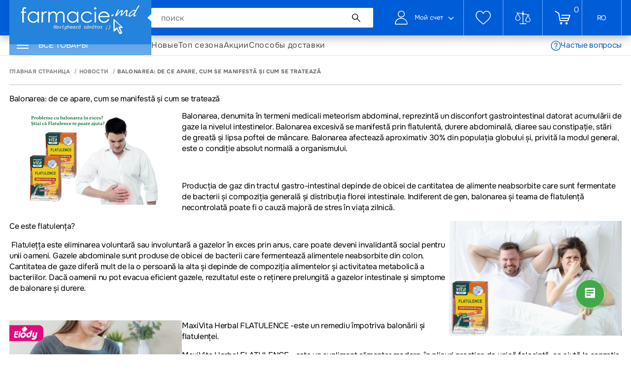

--- FILE ---
content_type: application/javascript; charset=UTF-8
request_url: https://farmacie.md/_nuxt/fbf369e.js
body_size: 13318
content:
(window.webpackJsonp=window.webpackJsonp||[]).push([[159,48,220,229],{1102:function(t,e,o){"use strict";o(10),o(6),o(11),o(12),o(7),o(2),o(9);var i=o(1),r=o(37);function n(t,e){var o=Object.keys(t);if(Object.getOwnPropertySymbols){var i=Object.getOwnPropertySymbols(t);e&&(i=i.filter(function(e){return Object.getOwnPropertyDescriptor(t,e).enumerable})),o.push.apply(o,i)}return o}function a(t){for(var e=1;e<arguments.length;e++){var o=null!=arguments[e]?arguments[e]:{};e%2?n(Object(o),!0).forEach(function(e){Object(i.a)(t,e,o[e])}):Object.getOwnPropertyDescriptors?Object.defineProperties(t,Object.getOwnPropertyDescriptors(o)):n(Object(o)).forEach(function(e){Object.defineProperty(t,e,Object.getOwnPropertyDescriptor(o,e))})}return t}var c={data:function(){return{isOpen:!1}},watch:{$route:function(){this.setShowCheckoutModal(!1),this.closeCart()}},computed:a(a(a({},Object(r.c)("cart",["getToggleCart","deliveryText"])),Object(r.c)({deliveryInfoText:"global/getDeliveryText"})),{},{deliveryText:function(){var t=this.$i18n.locale;return this.deliveryInfoText[t||0]}}),methods:a(a(a({},Object(r.b)("cart",["onShowTooltip","closeCart"])),Object(r.d)("cart",["setShowCheckoutModal"])),{},{toggleFlag:function(){this.isOpen=!this.isOpen},close:function(){this.isOpen=!1}})},l=o(36),s=Object(l.a)(c,function(){var t=this,e=t._self._c;return e("div",{staticClass:"list__name"},[e("span",{attrs:{title:t.$t("titles.cart.checkout.deliveryText")}},[t._v(t._s(t.$t("delivery")))]),t._v(" "),t.deliveryText?e("div",{staticClass:"delivery-conditions"},[t._m(0),t._v(" "),e("div",{staticClass:"delivery-conditions-box"},[e("div",{domProps:{innerHTML:t._s(t.deliveryText)}})])]):t._e()])},[function(){var t=this._self._c;return t("button",{attrs:{type:"button"}},[t("img",{attrs:{src:"/img/icons/trigger.svg",alt:""}})])}],!1,null,null,null);e.a=s.exports},1287:function(t,e,o){var i=o(1571);i.__esModule&&(i=i.default),"string"==typeof i&&(i=[[t.i,i,""]]),i.locals&&(t.exports=i.locals);(0,o(73).default)("2110a772",i,!0,{sourceMap:!1})},1288:function(t,e,o){var i=o(1573);i.__esModule&&(i=i.default),"string"==typeof i&&(i=[[t.i,i,""]]),i.locals&&(t.exports=i.locals);(0,o(73).default)("657e9274",i,!0,{sourceMap:!1})},1570:function(t,e,o){"use strict";o(1287)},1571:function(t,e,o){var i=o(72)(function(t){return t[1]});i.push([t.i,".extensions[data-v-4d5051ab]{width:100%}.extensions__title[data-v-4d5051ab]{display:inline-block;font-weight:700;margin-bottom:8px;margin-top:8px}.extensions__items[data-v-4d5051ab]{display:flex;flex-direction:column;gap:8px;width:100%}.extensions__items__item[data-v-4d5051ab]{display:flex;gap:16px}.extensions__items__item .items__counter[data-v-4d5051ab]{margin-left:auto}.cart__product[data-v-4d5051ab]{align-items:center;border-bottom:1.5px solid var(--border-gray);display:flex;flex-direction:row;padding:25px 25px 24px 21px;width:100%}.cart__product[data-v-4d5051ab]:last-child{border-bottom:none}.cart__product .product__img[data-v-4d5051ab]{align-items:center;border-radius:16px;display:flex;height:90px;justify-content:center;margin-right:5px;max-width:90px;width:100%}.cart__product .product__img img[data-v-4d5051ab]{height:72px;max-height:72px;max-width:72px;-o-object-fit:contain;object-fit:contain;width:100%}.product__info[data-v-4d5051ab]{align-items:flex-start;display:flex;flex-direction:column;width:100%}.product__head[data-v-4d5051ab]{align-items:center;display:flex;flex-direction:row;justify-content:space-between;margin-bottom:5px;width:100%}.product__name[data-v-4d5051ab]{color:var(--text-body-strong);display:-webkit-box;font-size:16px;font-weight:400;-webkit-line-clamp:1;line-height:130%;max-width:274px;overflow:hidden;-webkit-box-orient:vertical}.btn__delete[data-v-4d5051ab]{align-items:center;display:flex}.btn__delete svg[data-v-4d5051ab]{margin-right:5px}.btn__delete p[data-v-4d5051ab]{color:var(--color-gray-500);font-size:12px}.btn__delete p[data-v-4d5051ab],.product__description[data-v-4d5051ab]{font-weight:700;letter-spacing:.04em;line-height:100%;text-transform:uppercase}.product__description[data-v-4d5051ab]{color:var(--color-gray-400);font-size:11px;margin-bottom:17px}.product__footer[data-v-4d5051ab]{align-items:center;display:flex;flex-direction:row;justify-content:space-between;width:100%}.product__price[data-v-4d5051ab]{color:var(--text-body-strong);display:flex;flex-direction:column;font-size:16px;font-weight:700;line-height:130%}.product__price .price[data-v-4d5051ab]{display:inline-flex}.product__price .price.--discount[data-v-4d5051ab]{color:var(--states-success)}.product__price .price.old__price[data-v-4d5051ab]{-webkit-text-decoration:line-through;text-decoration:line-through}.item__control[data-v-4d5051ab],.items__counter[data-v-4d5051ab]{align-items:center;display:flex}.item__control[data-v-4d5051ab]{border:1px solid rgba(0,0,0,.01);border-radius:10px;cursor:pointer;height:25px;justify-content:center;width:25px}.item__control.minus[data-v-4d5051ab]{background:#efefef}.item__control.plus[data-v-4d5051ab]{background:var(--bg-link-strong-text)}.item__control.disabled[data-v-4d5051ab]{cursor:auto;opacity:.5;pointer-events:none}.item__current[data-v-4d5051ab]{align-items:center;color:var(--text-body-strong);display:flex;font-size:16px;font-weight:600;justify-content:center;line-height:150%;width:48px}.item__current--input[data-v-4d5051ab]{background:var(--modal-bg);color:var(--text-body-strong);text-align:center;width:58px}.item__current--input[data-v-4d5051ab]::-webkit-inner-spin-button,.item__current--input[data-v-4d5051ab]::-webkit-outer-spin-button{-webkit-appearance:none;margin:0}.item__current--input[type=number][data-v-4d5051ab]{-moz-appearance:textfield}.product__img-no-stockView2 img[data-v-4d5051ab]{filter:grayscale(100%)}.product__img-no-stockView2[data-v-4d5051ab] img{filter:grayscale(100%)}",""]),i.locals={},t.exports=i},1572:function(t,e,o){"use strict";o(1288)},1573:function(t,e,o){var i=o(72)(function(t){return t[1]});i.push([t.i,".show[data-v-5622b732]{display:flex}.notShow[data-v-5622b732]{display:none}.animateIn[data-v-5622b732]{animation:slide-cart-in .3s ease;animation-fill-mode:forwards}.animateOut[data-v-5622b732]{animation:slide-cart-out .3s ease;animation-fill-mode:forwards}.cart__products[data-v-5622b732]{align-items:flex-start;background:var(--modal-bg);border:1.5px solid var(--border-gray);border-radius:10px;box-shadow:0 4px 20px rgba(0,0,0,.02);display:flex;flex-direction:column;overflow-y:auto;width:100%}.cart-products__header__clear-btn[data-v-5622b732]{background:none;border:none;color:var(--red-red);cursor:pointer;font-size:20px;font-style:normal;font-weight:600;line-height:140%;margin-left:auto;padding:0 40px}",""]),i.locals={},t.exports=i},1715:function(t,e,o){"use strict";o.r(e);o(22),o(10),o(11),o(12),o(9);var i=o(13),r=o(0),n=o(1),a=(o(3),o(6),o(21),o(23),o(30),o(17),o(38),o(7),o(2),o(28),o(37)),c=o(771),l=(o(15),o(80),o(18),o(34),o(40),o(949)),s=o(950),u=o(785),d=o(821),p=o(829),v=o(863);function m(t,e){var o=Object.keys(t);if(Object.getOwnPropertySymbols){var i=Object.getOwnPropertySymbols(t);e&&(i=i.filter(function(e){return Object.getOwnPropertyDescriptor(t,e).enumerable})),o.push.apply(o,i)}return o}function _(t){for(var e=1;e<arguments.length;e++){var o=null!=arguments[e]?arguments[e]:{};e%2?m(Object(o),!0).forEach(function(e){Object(n.a)(t,e,o[e])}):Object.getOwnPropertyDescriptors?Object.defineProperties(t,Object.getOwnPropertyDescriptors(o)):m(Object(o)).forEach(function(e){Object.defineProperty(t,e,Object.getOwnPropertyDescriptor(o,e))})}return t}var f={mixins:[d.a],props:["product","count","outOfStock"],components:{Price:u.default,Plus:s.a,Minus:l.a,Fragment:c.a,StockRow:v.a},data:function(){return{inputCount:0,timeout:null}},watch:{"$route.path":{handler:function(t){this.closeCart()}},count:{handler:function(t){this.inputCount=t}}},mounted:function(){this.inputCount=this.count},computed:_(_({},Object(a.c)({isUnitsMeasuresAllow:"global/isUnitsMeasuresAllow",globalSettings:"global/globalSettings",menuData:"calculator/getMenuData",showStockInTheProductCart:"global/getShowStockInTheProductCart"})),{},{isView2NoStock:function(){var t;return!("view_1"!==(null===(t=this.globalSettings)||void 0===t||null===(t=t.mainUiInterface)||void 0===t?void 0:t.type_small_product_card_no_stock)||this.product.stock&&this.product.available)},getHidePriceForGuests:function(){var t,e;return(null===(t=this.$store)||void 0===t||null===(t=t.state)||void 0===t||null===(t=t.global)||void 0===t||null===(t=t.globalSettings)||void 0===t?void 0:t.hide_price_for_guests)&&!(null!==(e=this.$store)&&void 0!==e&&null!==(e=e.state)&&void 0!==e&&null!==(e=e.auth)&&void 0!==e&&e.isAuth)}}),methods:_(_({},Object(a.b)("cart",["closeCart"])),{},{deleteErrorEmpty:function(){var t;p.a.emit("updateErrorEmpty",{productId:this.product.productId,name:null===(t=this.product)||void 0===t?void 0:t.title,error:!1})},getDishesLabel:function(t){var e=t%10,o=t%100;return o>=11&&o<=19?this.$t("calculatorMenu.dishList.dishes2"):1===e?this.$t("calculatorMenu.dishList.dish"):e>=2&&e<=4?this.$t("calculatorMenu.dishList.dishes"):this.$t("calculatorMenu.dishList.dishes2")},declensionDays:function(t){var e=Math.abs(t)%10,o=Math.abs(t)%100,i={one:function(){return 1===e&&11!==o},few:function(){return e>=2&&e<=4&&(o<10||o>20)},many:function(){return!0}},r=Object.keys(i).find(function(t){return i[t]()});return"".concat(t," ").concat(this.$t("days.".concat(r)))},changeCountExtensionHandler:function(t,e){var o,i,r,n,a=this,c=t.target.value;if(""!==(c=this.globalSettings.allow_fractional_order_quantity?c.replace(/[^0-9.,]/g,""):c.replace(/[^0-9]/g,""))&&(isNaN(parseFloat(c))||parseFloat(c)<1))return c=1*(null==e||null===(o=e.activeValue)||void 0===o?void 0:o.multiplicity)||1,void this.setCountExtension({productId:this.product.productId,count:c,extensionId:null==e||null===(i=e.specification)||void 0===i?void 0:i.id,multiplicity:null==e||null===(r=e.activeValue)||void 0===r?void 0:r.multiplicity,stockExtension:null==e||null===(n=e.activeValue)||void 0===n?void 0:n.stock});clearTimeout(this.timeout),this.timeout=setTimeout(function(){var t,o,i,r;c=c.replace(",",".");var n,l,s,u,d=parseFloat(c);((isNaN(d)||d<1)&&(d=1),(d=parseFloat(d.toFixed(3)))>99999&&(d=99999),e.allow_quantity_exceed_multiplicity)?d>=(null==e||null===(n=e.activeValue)||void 0===n?void 0:n.stock)&&(d=null==e||null===(l=e.activeValue)||void 0===l?void 0:l.stock):d>=a.count*(null==e||null===(s=e.activeValue)||void 0===s?void 0:s.multiplicity)&&(d=a.count*(null==e||null===(u=e.activeValue)||void 0===u?void 0:u.multiplicity));a.setCountExtension({productId:a.product.productId,count:d||1*(null==e||null===(t=e.activeValue)||void 0===t?void 0:t.multiplicity)||1,extensionId:null==e||null===(o=e.specification)||void 0===o?void 0:o.id,multiplicity:null==e||null===(i=e.activeValue)||void 0===i?void 0:i.multiplicity,stockExtension:null==e||null===(r=e.activeValue)||void 0===r?void 0:r.stock})},500)},changeCountHandler:function(t){var e,o,i=this,r=t.target.value;return""===r?(this.inputCount="",p.a.emit("updateErrorEmpty",{productId:this.product.productId,name:null===(e=this.product)||void 0===e?void 0:e.title,error:!0}),void clearTimeout(this.timeout)):(p.a.emit("updateErrorEmpty",{productId:this.product.productId,name:null===(o=this.product)||void 0===o?void 0:o.title,error:!1}),""!==(r=this.globalSettings.allow_fractional_order_quantity?r.replace(/[^0-9.,]/g,""):r.replace(/[^0-9]/g,""))&&(isNaN(parseFloat(r))||parseFloat(r)<1)?(r=1,this.setCount({productId:this.product.productId,count:parseFloat(r)}),void(this.inputCount=1)):(this.inputCount=r,clearTimeout(this.timeout),void(this.timeout=setTimeout(function(){r=r.replace(",",".");var t=parseFloat(r);(isNaN(t)||t<1)&&(t=1),(t=parseFloat(t.toFixed(3)))>99999&&(t=99999),i.product.multiplicity>1?(t=Math.ceil(t/i.product.multiplicity)*i.product.multiplicity,t=Math.max(t,i.product.multiplicity),i.setCount({productId:i.product.productId,count:t})):i.setCount({productId:i.product.productId,count:t}),i.inputCount=t},500))))}})},h=(o(1570),o(36)),g=Object(h.a)(f,function(){var t,e,o,i,r,n,a,c,l,s,u,d,p,v=this,m=v._self._c;return m("Fragment",[m("div",{staticClass:"product__img",class:{"product__img-no-stockView2":v.isView2NoStock}},[m("nuxt-link",{attrs:{to:v.localePath({path:"/product/".concat(null===(t=v.product)||void 0===t?void 0:t.url)})}},[m("img",{attrs:{height:"72",src:v.menuData?null===(e=v.product)||void 0===e?void 0:e.firstImage:(null===(o=v.product)||void 0===o||null===(o=o.pictures)||void 0===o||null===(o=o[0])||void 0===o?void 0:o.img)||"/img/product-img-holder-transparent.png",alt:(null===(i=v.product)||void 0===i||null===(i=i.pictures)||void 0===i||null===(i=i[0])||void 0===i?void 0:i.alt)||(null===(r=v.product)||void 0===r?void 0:r.title)}})])],1),v._v(" "),m("div",{staticClass:"product__info"},[m("div",{staticClass:"product__head"},[m("div",{staticClass:"product__name"},[m("nuxt-link",{attrs:{to:v.localePath({path:"/product/".concat(null===(n=v.product)||void 0===n?void 0:n.url)})}},[v._v("\n                    "+v._s(v.menuData?"".concat(null===(a=v.product)||void 0===a?void 0:a.coloric_value," ").concat(v.declensionDays(null===(c=v.product)||void 0===c?void 0:c.duration)):v.product.title)+"\n                ")])],1),v._v(" "),m("button",{staticClass:"btn__delete",attrs:{type:"button",title:v.$t("titles.cart.checkout.deleteIcon")},on:{click:function(t){return v.removeProduct(v.product.productId)}}},[m("svg",{attrs:{width:"15",height:"15",viewBox:"0 0 15 15",fill:"none",xmlns:"http://www.w3.org/2000/svg"}},[m("path",{attrs:{d:"M11.875 4.375V8.75C11.875 9.63537 11.8745 10.2619 11.8345 10.7516C11.7951 11.2341 11.7204 11.5286 11.6025 11.76C11.3628 12.2304 10.9804 12.6128 10.51 12.8525C10.2786 12.9704 9.98406 13.0451 9.50162 13.0845C9.01187 13.1245 8.38537 13.125 7.5 13.125C6.61463 13.125 5.98815 13.1245 5.4984 13.0845C5.01595 13.0451 4.72147 12.9704 4.49003 12.8525C4.01962 12.6128 3.63717 12.2304 3.39748 11.76C3.27956 11.5286 3.20492 11.2341 3.1655 10.7516C3.12549 10.2619 3.125 9.63537 3.125 8.75V4.375H6.25H8.75H11.875Z",stroke:"#838383","stroke-width":"1.25","stroke-linecap":"round"}}),v._v(" "),m("path",{attrs:{d:"M6.25 6.875V10",stroke:"#838383","stroke-width":"1.25","stroke-linecap":"round"}}),v._v(" "),m("path",{attrs:{d:"M8.75 6.875V10",stroke:"#838383","stroke-width":"1.25","stroke-linecap":"round"}}),v._v(" "),m("path",{attrs:{d:"M1.875 4.375H13.125",stroke:"#838383","stroke-width":"1.25","stroke-linecap":"round"}}),v._v(" "),m("path",{attrs:{d:"M4.375 3.75V4.375H5H10H10.625V3.75C10.625 2.71447 9.78556 1.875 8.75 1.875H6.25C5.21447 1.875 4.375 2.71447 4.375 3.75Z",stroke:"#838383","stroke-width":"1.25"}})]),v._v(" "),m("p",[v._v(v._s(v.$t("delete")))])])]),v._v(" "),m("div",{staticClass:"product__description"},[v._v("\n            "+v._s(v.menuData?"".concat(null===(l=v.product)||void 0===l?void 0:l.dish_count," ").concat(v.getDishesLabel(null===(s=v.product)||void 0===s?void 0:s.dish_count),", ").concat(null===(u=v.product)||void 0===u?void 0:u.firstDescription):v.product.caption)+"\n        ")]),v._v(" "),v.menuData?v._e():m("div",{staticClass:"product__footer"},[m("div",{staticClass:"product__price",attrs:{title:v.$t("titles.cart.checkout.price")}},[m("div",{class:{price:!0,"--discount":v.product.old_price&&Number(v.product.old_price)>Number(v.product.price)}},[!v.getHidePriceForGuests&&v.product.price>0?m("Price",{attrs:{value:v.product.price}}):v.getHidePriceForGuests?m("div",{style:{display:"flex",alignItems:"center",flexDirection:"column"}},[m("span",{staticClass:"no-price",style:{cursor:"pointer",color:"var(--bg-primary)"},on:{click:function(t){return t.stopPropagation(),v.$store.dispatch("setShowAuth",!0)}}},[v._v("\n                            "+v._s(v.$t("hidePriceForGuests"))+"\n                        ")]),v._v(" "),m("span",{style:{fontWeight:"normal"}},[v._v("\n                            "+v._s(v.$t("hidePriceForGuests2"))+"\n                        ")])]):m("span",{staticClass:"no-price"},[v._v(v._s(v.$t("priceNotSpecified")))]),v._v(" "),v.isUnitsMeasuresAllow&&v.product.unit_measurement?m("span",[v._v("/"+v._s(v.product.unit_measurement))]):v._e()],1),v._v(" "),v.product.old_price&&Number(v.product.old_price)>Number(v.product.price)?m("div",{staticClass:"price old__price"},[m("Price",{attrs:{value:v.product.old_price}})],1):v._e()]),v._v(" "),v.menuData?v._e():m("div",{staticClass:"items__counter"},[m("button",{staticClass:"item__control minus",class:{disabled:v.count<=1},attrs:{"data-action":"minus",type:"button",title:v.$t("titles.cart.checkout.decrementQuantity")},on:{click:function(){v.setCountMinus({productId:v.product.productId,count:v.count-v.product.multiplicity,multiplicity:v.product.multiplicity}),v.deleteErrorEmpty()}}},[m("Minus")],1),v._v(" "),m("input",{directives:[{name:"model",rawName:"v-model",value:v.inputCount,expression:"inputCount"}],staticClass:"item__current item__current--input",attrs:{type:"text"},domProps:{value:v.inputCount},on:{input:[function(t){t.target.composing||(v.inputCount=t.target.value)},v.changeCountHandler]}}),v._v(" "),m("button",{staticClass:"item__control plus",style:{opacity:v.globalSettings.allow_negative_stock?"1":v.count>=v.product.stock?"0.5":"1",cursor:v.globalSettings.allow_negative_stock?"pointer":v.count>=v.product.stock?"not-allowed":"initial"},attrs:{"data-action":"plus",type:"button",disabled:!v.globalSettings.allow_negative_stock&&v.count>=v.product.stock,title:v.$t("titles.cart.checkout.incrementQuantity")},on:{click:function(){v.setCount({productId:v.product.productId,count:v.count+v.product.multiplicity,multiplicity:v.product.multiplicity}),v.deleteErrorEmpty()}}},[m("Plus")],1)])]),v._v(" "),m("StockRow",{directives:[{name:"show",rawName:"v-show",value:v.stockRowConditions||v.outOfStock,expression:"stockRowConditions || outOfStock"}],attrs:{stock:v.product.stock,"out-of-stock":v.outOfStock}}),v._v(" "),null!==(d=v.product)&&void 0!==d&&null!==(d=d.activeExtensions)&&void 0!==d&&d.length?m("div",{staticClass:"extensions"},[m("span",{staticClass:"extensions__title"},[v._v("\n                "+v._s(v.$t("additionalProducts"))+"\n            ")]),v._v(" "),m("div",{staticClass:"extensions__items"},v._l(null===(p=v.product)||void 0===p?void 0:p.activeExtensions,function(t){var e,o,i,r,n,a,c,l,s,u,d,p,_,f,h,g,b;return m("div",{staticClass:"extensions__items__item"},[m("span",[v._v(v._s(null==t||null===(e=t.activeValue)||void 0===e?void 0:e.name))]),v._v(" "),m("Price",{attrs:{value:null==t||null===(o=t.activeValue)||void 0===o?void 0:o.price}}),v._v(" "),m("div",{staticClass:"items__counter"},[m("button",{staticClass:"item__control minus",attrs:{"data-action":"minus",type:"button"},on:{click:function(e){var o,i,r,n,a;return v.setCountExtension({productId:v.product.productId,count:(null==t||null===(o=t.activeValue)||void 0===o?void 0:o.activeCount)-1*(null==t||null===(i=t.activeValue)||void 0===i?void 0:i.multiplicity),extensionId:null==t||null===(r=t.specification)||void 0===r?void 0:r.id,multiplicity:null==t||null===(n=t.activeValue)||void 0===n?void 0:n.multiplicity,stockExtension:null==t||null===(a=t.activeValue)||void 0===a?void 0:a.stock})}}},[(null==t||null===(i=t.activeValue)||void 0===i?void 0:i.activeCount)<=1*(null==t||null===(r=t.activeValue)||void 0===r?void 0:r.multiplicity)?m("svg",{attrs:{width:"15",height:"15",viewBox:"0 0 15 15",fill:"none",xmlns:"http://www.w3.org/2000/svg"}},[m("path",{attrs:{d:"M11.875 4.375V8.75C11.875 9.63537 11.8745 10.2619 11.8345 10.7516C11.7951 11.2341 11.7204 11.5286 11.6025 11.76C11.3628 12.2304 10.9804 12.6128 10.51 12.8525C10.2786 12.9704 9.98406 13.0451 9.50162 13.0845C9.01187 13.1245 8.38537 13.125 7.5 13.125C6.61463 13.125 5.98815 13.1245 5.4984 13.0845C5.01595 13.0451 4.72147 12.9704 4.49003 12.8525C4.01962 12.6128 3.63717 12.2304 3.39748 11.76C3.27956 11.5286 3.20492 11.2341 3.1655 10.7516C3.12549 10.2619 3.125 9.63537 3.125 8.75V4.375H6.25H8.75H11.875Z",stroke:"#838383","stroke-width":"1.25","stroke-linecap":"round"}}),v._v(" "),m("path",{attrs:{d:"M6.25 6.875V10",stroke:"#838383","stroke-width":"1.25","stroke-linecap":"round"}}),v._v(" "),m("path",{attrs:{d:"M8.75 6.875V10",stroke:"#838383","stroke-width":"1.25","stroke-linecap":"round"}}),v._v(" "),m("path",{attrs:{d:"M1.875 4.375H13.125",stroke:"#838383","stroke-width":"1.25","stroke-linecap":"round"}}),v._v(" "),m("path",{attrs:{d:"M4.375 3.75V4.375H5H10H10.625V3.75C10.625 2.71447 9.78556 1.875 8.75 1.875H6.25C5.21447 1.875 4.375 2.71447 4.375 3.75Z",stroke:"#838383","stroke-width":"1.25"}})]):m("Minus")],1),v._v(" "),m("input",{key:"extensionInput",staticClass:"item__current item__current--input",attrs:{type:"text"},domProps:{value:null==t||null===(n=t.activeValue)||void 0===n?void 0:n.activeCount},on:{input:function(e){return v.changeCountExtensionHandler(e,t)}}}),v._v(" "),m("button",{staticClass:"item__control plus",style:{opacity:t.allow_quantity_exceed_multiplicity?(null==t||null===(a=t.activeValue)||void 0===a?void 0:a.activeCount)>=(null==t||null===(c=t.activeValue)||void 0===c?void 0:c.stock)?"0.5":"1":(null==t||null===(l=t.activeValue)||void 0===l?void 0:l.activeCount)>=v.count*(null==t||null===(s=t.activeValue)||void 0===s?void 0:s.multiplicity)?"0.5":"1",cursor:t.allow_quantity_exceed_multiplicity?(null==t||null===(u=t.activeValue)||void 0===u?void 0:u.activeCount)>=(null==t||null===(d=t.activeValue)||void 0===d?void 0:d.stock)?"not-allowed":"pointer":(null==t||null===(p=t.activeValue)||void 0===p?void 0:p.activeCount)>=v.count*(null==t||null===(_=t.activeValue)||void 0===_?void 0:_.multiplicity)?"not-allowed":"pointer"},attrs:{"data-action":"plus",type:"button",disabled:t.allow_quantity_exceed_multiplicity?(null==t||null===(f=t.activeValue)||void 0===f?void 0:f.activeCount)>=(null==t||null===(h=t.activeValue)||void 0===h?void 0:h.stock):(null==t||null===(g=t.activeValue)||void 0===g?void 0:g.activeCount)>=v.count*(null==t||null===(b=t.activeValue)||void 0===b?void 0:b.multiplicity)},on:{click:function(e){var o,i,r,n,a;return v.setCountExtension({productId:v.product.productId,count:(null==t||null===(o=t.activeValue)||void 0===o?void 0:o.activeCount)+1*(null==t||null===(i=t.activeValue)||void 0===i?void 0:i.multiplicity),extensionId:null==t||null===(r=t.specification)||void 0===r?void 0:r.id,multiplicity:null==t||null===(n=t.activeValue)||void 0===n?void 0:n.multiplicity,stockExtension:null==t||null===(a=t.activeValue)||void 0===a?void 0:a.stock})}}},[m("Plus")],1)])],1)}),0)]):v._e()],1)])},[],!1,null,"4d5051ab",null).exports,b=o(1102),y=o(893),w=o(813);function C(t,e){var o=Object.keys(t);if(Object.getOwnPropertySymbols){var i=Object.getOwnPropertySymbols(t);e&&(i=i.filter(function(e){return Object.getOwnPropertyDescriptor(t,e).enumerable})),o.push.apply(o,i)}return o}var k={computed:function(t){for(var e=1;e<arguments.length;e++){var o=null!=arguments[e]?arguments[e]:{};e%2?C(Object(o),!0).forEach(function(e){Object(n.a)(t,e,o[e])}):Object.getOwnPropertyDescriptors?Object.defineProperties(t,Object.getOwnPropertyDescriptors(o)):C(Object(o)).forEach(function(e){Object.defineProperty(t,e,Object.getOwnPropertyDescriptor(o,e))})}return t}({},Object(a.c)({globalSettings:"global/globalSettings"})),methods:{outOfStockChecker:function(t){var e,o,i,r;return!(null==t||null===(e=t.product)||void 0===e||!e.active)&&(((null==t||null===(o=t.product)||void 0===o?void 0:o.stock)<t.count||!(null!=t&&null!==(i=t.product)&&void 0!==i&&i.active)||!(null!=t&&null!==(r=t.product)&&void 0!==r&&r.available))&&!this.globalSettings.allow_negative_stock)},scrollToSection:function(t){var e=this;var o=document.getElementById("product-".concat(t));o&&this.$nextTick(Object(r.a)(regeneratorRuntime.mark(function t(){var i,r,n,a,c,l,s;return regeneratorRuntime.wrap(function(t){for(;;)switch(t.prev=t.next){case 0:if((i=e.$refs.cartScroll||e.getScrollParent(o))===window){t.next=2;break}if(r=i.getBoundingClientRect(),!(r.top<80||r.bottom>window.innerHeight)){t.next=1;break}return n=window.scrollY+r.top-80-12,window.scrollTo({top:Math.max(0,n),behavior:"smooth"}),t.next=1,new Promise(function(t){return setTimeout(t,250)});case 1:return a=i.getBoundingClientRect(),c=o.getBoundingClientRect(),l=c.top-a.top+i.scrollTop-12,i.scrollTo({top:Math.max(0,l),behavior:"smooth"}),t.abrupt("return");case 2:s=o.getBoundingClientRect().top+window.scrollY-90,window.scrollTo({top:Math.max(0,s),behavior:"smooth"});case 3:case"end":return t.stop()}},t)})))},getScrollParent:function(t){for(var e=t.parentElement;e;){var o=window.getComputedStyle(e);if(/(auto|scroll)/.test(o.overflowY)&&e.scrollHeight>e.clientHeight)return e;e=e.parentElement}return window}}};function x(t,e){var o=Object.keys(t);if(Object.getOwnPropertySymbols){var i=Object.getOwnPropertySymbols(t);e&&(i=i.filter(function(e){return Object.getOwnPropertyDescriptor(t,e).enumerable})),o.push.apply(o,i)}return o}function O(t){for(var e=1;e<arguments.length;e++){var o=null!=arguments[e]?arguments[e]:{};e%2?x(Object(o),!0).forEach(function(e){Object(n.a)(t,e,o[e])}):Object.getOwnPropertyDescriptors?Object.defineProperties(t,Object.getOwnPropertyDescriptors(o)):x(Object(o)).forEach(function(e){Object.defineProperty(t,e,Object.getOwnPropertyDescriptor(o,e))})}return t}var P,S={name:"ModalCart",components:{DeliveryConditions:b.a,Price:u.default,CartProductItem:g,Fragment:c.a,MyPreloader:w.default},mixins:[y.a,k],computed:O(O(O({},Object(a.c)("cart",["getCart","getTotalPrice","getCartFinalPrice","getToggleCart","getDeliveryPrice","getProducts","getCart","getShowCheckoutModal","getProductsLength","getTotalPriceWidthDiscount","getPromoCode"])),Object(a.c)({sellers:"sellers/sellers",isVitrina:"global/isVitrina",globalSettings:"global/globalSettings",deliveryPrice:"global/getDeliveryPrice",notAvailableItems:"cart/getNotAvailableItems"})),{},{isAnyItemExceedingStock:function(){var t;return null===(t=this.getCart)||void 0===t||null===(t=t.products)||void 0===t?void 0:t.some(function(t){var e,o;return(null==t?void 0:t.count)>(null==t||null===(e=t.product)||void 0===e?void 0:e.stock)||!1===(null==t||null===(o=t.product)||void 0===o?void 0:o.available)})},minimalCostOfCart:function(){var t;return(null===(t=this.deliveryPrice)||void 0===t||null===(t=t.find(function(t){return t.min_cart_price}))||void 0===t?void 0:t.min_cart_price)||null},isDisabledButton:function(){var t,e;return!!((this.isAnyItemExceedingStock||this.isPreloaderForm)&&!this.globalSettings.allow_negative_stock||this.minimalCostOfCart>this.getTotalPrice||null!==(t=this.notAvailableItems)&&void 0!==t&&t.length||null!==(e=this.errorEmpty)&&void 0!==e&&e.length)}}),data:function(){return{cart:this.$store.state.cart.cart,errorStock:null,errorEmpty:null,isPreloaderForm:!1}},watch:{"getToggleCart.isOpenCart":(P=Object(r.a)(regeneratorRuntime.mark(function t(e,o){var i,r,n,a,c;return regeneratorRuntime.wrap(function(t){for(;;)switch(t.prev=t.next){case 0:if(!e){t.next=3;break}if(!((null==(r=null===(i=this.getCart)||void 0===i||null===(i=i.products)||void 0===i?void 0:i.map(function(t){var e;return Number(null==t||null===(e=t.product)||void 0===e?void 0:e.productId)}))?void 0:r.length)>0)){t.next=2;break}return t.next=1,this.$api.products.getProductsByIds(r.join(","));case 1:return a=t.sent,c=a.data,t.next=2,this.updateProducts(null===(n=this.getCart.products)||void 0===n?void 0:n.map(function(t){var e,o,i=c.find(function(e){var o;return Number(null==e?void 0:e.productId)===Number(null==t||null===(o=t.product)||void 0===o?void 0:o.productId)});return O(O({},t),{},void 0===i?{product:O(O({},t.product),{},{active:!1,activeExtensions:(null===(o=t.product)||void 0===o?void 0:o.activeExtensions)||[]})}:{product:O(O({},i),{},{active:!(null==i||!i.available),activeExtensions:(null===(e=t.product)||void 0===e?void 0:e.activeExtensions)||[]})})}));case 2:t.next=4;break;case 3:this.errorEmpty=null;case 4:if(!e||!this.isVitrina){t.next=5;break}return t.next=5,this.$store.dispatch("sellers/fetchSellers");case 5:if(!e){t.next=6;break}return t.next=6,this.stockCheckHandler(JSON.parse(JSON.stringify(this.getCart)));case 6:o&&this.SET_PROMO_CODE(null);case 7:case"end":return t.stop()}},t,this)})),function(t,e){return P.apply(this,arguments)}),"getCart.products":{handler:function(t){this.isAnyItemExceedingStock&&!this.globalSettings.allow_negative_stock?this.errorStock=t.map(function(t){var e,o;if(t.count>t.product.stock&&null!=t&&null!==(e=t.product)&&void 0!==e&&e.active&&null!=t&&null!==(o=t.product)&&void 0!==o&&o.available)return{count_on_stock:t.product.stock,product_name:t.product.title,productId:t.product.productId}}).filter(function(t){return t}):this.errorStock=null},deep:!0,immediate:!0}},methods:O(O(O({},Object(a.b)("cart",["openCart","closeCart","checkoutModalRequest","getProductsStockStatus","openCheckoutCart","updateProducts"])),Object(a.d)("cart",["initCartStore","SET_PROMO_CODE","emptyCart"])),{},{open:function(){var t=this;return Object(r.a)(regeneratorRuntime.mark(function e(){var o,i,r,n,a,c;return regeneratorRuntime.wrap(function(e){for(;;)switch(e.prev=e.next){case 0:if(t.isPreloaderForm=!0,e.prev=1,null==(i=null===(o=t.getCart)||void 0===o||null===(o=o.products)||void 0===o?void 0:o.map(function(t){var e;return Number(null==t||null===(e=t.product)||void 0===e?void 0:e.productId)}))||!i.length){e.next=3;break}return e.next=2,t.$api.products.getProductsByIds(i.join(","));case 2:return n=e.sent,a=n.data,e.next=3,t.updateProducts(null===(r=t.getCart)||void 0===r||null===(r=r.products)||void 0===r?void 0:r.map(function(t){var e,o=a.find(function(e){return e.productId===t.product.productId});return O(O({},t),{},{product:O(O(O({},t.product),o),{},{activeExtensions:(null===(e=t.product)||void 0===e?void 0:e.activeExtensions)||[]})})}));case 3:t.globalSettings.allow_negative_stock?t.openCheckoutCart():!t.isAnyItemExceedingStock&&t.isAnyItemExceedingStock||t.openCheckoutCart(),e.next=5;break;case 4:e.prev=4,c=e.catch(1),console.log(c);case 5:return e.prev=5,t.isPreloaderForm=!1,e.finish(5);case 6:case"end":return e.stop()}},e,null,[[1,4,5,6]])}))()},clickOutsideModalCart:function(t){var e;null!==(e=t.target)&&void 0!==e&&null!==(e=e.id)&&void 0!==e&&e.includes("step-back-button")||!1===this.getShowCheckoutModal&&this.getToggleCart.isOpenCart&&this.closeCart()},updateErrorEmpty:function(t){var e,o,r;this.errorStock=null===(e=null!==(o=this.errorStock)&&void 0!==o&&o.length?this.errorStock:[])||void 0===e?void 0:e.filter(function(e){return e.product_name!==t.name});var n,a=[];(null!==(r=this.errorEmpty)&&void 0!==r&&r.length&&(a=Object(i.a)(this.errorEmpty)),t.error)?(a.push(t),this.errorEmpty=a):(a=(null!==(n=this.errorEmpty)&&void 0!==n&&n.length?this.errorEmpty:[]).filter(function(e){return e.productId!==t.productId}),this.errorEmpty=a)}}),mounted:function(){var t=this;return Object(r.a)(regeneratorRuntime.mark(function e(){var o,i,r;return regeneratorRuntime.wrap(function(e){for(;;)switch(e.prev=e.next){case 0:if(i=null===(o=localStorage)||void 0===o?void 0:o.getItem("cart"),e.prev=1,!i){e.next=2;break}return e.next=2,t.stockCheckHandler(JSON.parse(i));case 2:e.next=4;break;case 3:return e.prev=3,r=e.catch(1),e.abrupt("return",new Error(r));case 4:p.b.on("updateErrorEmpty",t.updateErrorEmpty);case 5:case"end":return e.stop()}},e,null,[[1,3]])}))()},created:function(){var t=this;this.unsubscribe=this.$store.subscribe(function(){var e=Object(r.a)(regeneratorRuntime.mark(function e(o,i){return regeneratorRuntime.wrap(function(e){for(;;)switch(e.prev=e.next){case 0:"cart/setCountItemsForProduct"!==o.type&&"cart/removeProductFromCart"!==o.type&&"cart/setAddProductToCart"!==o.type&&"cart/emptyCart"!==o.type||localStorage.setItem("cart",JSON.stringify(t.getCart));case 1:case"end":return e.stop()}},e)}));return function(t,o){return e.apply(this,arguments)}}())},beforeDestroy:function(){this.SET_PROMO_CODE(null),p.b.off("updateErrorEmpty",this.updateErrorEmpty)}},j=S,E=(o(1572),Object(h.a)(j,function(){var t,e,o,i,r,n,a,c=this,l=c._self._c;return c.getToggleCart.isOpenCart?l("div",{class:{modal__cart:!0,show:c.getToggleCart.isOpenCart}},[l("div",{directives:[{name:"click-outside",rawName:"v-click-outside",value:function(t){return c.clickOutsideModalCart(t)},expression:"e => clickOutsideModalCart(e)"}],class:{cart__content:!0,animateIn:c.getToggleCart.isAnimateIn,animateOut:c.getToggleCart.isAnimateOut}},[l("div",{staticClass:"head"},[c._v("\n            "+c._s(c.$t("cartProducts"))+"\n            "),l("button",{staticClass:"btn__close",attrs:{id:"close-cart",type:"button",title:c.$t("titles.cart.checkout.closeIcon")},on:{click:c.closeCart}},[l("img",{attrs:{src:"/img/icons/close-popup.svg",alt:""}})])]),c._v(" "),0!==c.getProductsLength?l("button",{staticClass:"cart-products__header__clear-btn",attrs:{type:"button"},on:{click:c.emptyCart}},[c._v("\n            "+c._s(c.$t("pageCartActionClearCart"))+"\n        ")]):c._e(),c._v(" "),0!=c.getProductsLength?l("div",{staticClass:"cart__items-container"},[l("div",{staticClass:"cart__items"},[l("div",{staticClass:"cart__products"},c._l(c.getProducts,function(t,e){var o,i,r;return l("div",{key:"cartProd"+(null==t||null===(o=t.product)||void 0===o?void 0:o.productId)+e,staticClass:"cart__product",class:{"cart__product--out-of-stock":c.outOfStockChecker(t)},attrs:{id:"product-".concat(null==t||null===(i=t.product)||void 0===i?void 0:i.productId)}},[l("CartProductItem",{key:"cart-product-tem"+(null==t||null===(r=t.product)||void 0===r?void 0:r.productId)+e,attrs:{product:t.product,count:t.count,"out-of-stock":c.outOfStockChecker(t)}})],1)}),0)]),c._v(" "),l("transition",{attrs:{name:"fade"}},[c.errorStock&&null!==(t=c.errorStock)&&void 0!==t&&t.length||c.errorEmpty&&null!==(e=c.errorEmpty)&&void 0!==e&&e.length?l("div",{staticClass:"cart__error-stock"},[l("span",{staticClass:"cart__error-stock__items"},[c._l(c.errorStock,function(t){return c.errorStock?l("span",{staticClass:"cart__error-stock__items__item",on:{click:function(e){return c.scrollToSection(null==t?void 0:t.productId)}}},[c._v(c._s(c.$t("productNotInStock",{count:t.count_on_stock,name:t.product_name})))]):c._e()}),c._v(" "),c._l(c.errorEmpty,function(t){return c.errorEmpty?l("span",{staticClass:"cart__error-stock__items__item"},[c._v(c._s(c.$t("productCountNotBeEmpty",{name:t.name})))]):c._e()})],2)]):c._e()]),c._v(" "),l("transition",{attrs:{name:"fade"}},[null!==(o=c.notAvailableItems)&&void 0!==o&&o.length?l("div",{staticClass:"cart__error-stock"},[l("span",{staticClass:"cart__error-stock__items"},c._l(c.notAvailableItems,function(t){return l("span",{staticClass:"cart__error-stock__items__item",on:{click:function(e){var o;return c.scrollToSection(null==t||null===(o=t.product)||void 0===o?void 0:o.productId)}}},[c._v("\n                            "+c._s(c.$t("productIsNotAvailable",{name:t.product.title})))])}),0)]):c._e()]),c._v(" "),l("div",{staticClass:"cart__sidebar"},[l("div",{staticClass:"title"},[c._v(c._s(c.$t("configuration")))]),c._v(" "),l("div",{staticClass:"list"},[l("div",{staticClass:"list__items"},[l("div",{staticClass:"list__item"},[l("div",{staticClass:"list__name",attrs:{title:c.$t("titles.cart.checkout.costText")}},[c._v("\n                                "+c._s(c.$t("productsPrice"))+"\n                            ")]),c._v(" "),l("div",{staticClass:"list__sum"},[l("Price",{attrs:{value:c.getTotalPrice}})],1)])]),c._v(" "),null!==(i=c.globalSettings)&&void 0!==i&&null!==(i=i.additional_settings)&&void 0!==i&&i.is_promo_active&&null!==(r=c.getPromoCode)&&void 0!==r&&r.discount_sum?l("div",{staticClass:"list__items"},[l("div",{staticClass:"list__item"},[l("div",{staticClass:"list__name"},[c._v(c._s(c.$t("discount")))]),c._v(" "),l("div",{staticClass:"list__sum"},[null!==c.getPromoCode&&null!==(n=c.getPromoCode)&&void 0!==n&&n.discount_sum?[c._v("\n                                    "+c._s(null===(a=c.getPromoCode)||void 0===a?void 0:a.discount_sum)+" "+c._s(c.$t("currency"))+"\n                                ")]:l("div",[c._v(c._s(c.$t("missing")))])],2)])]):c._e(),c._v(" "),l("div",{staticClass:"list__items"},[l("div",{staticClass:"list__item"},[l("div",{staticClass:"list__total"},[c._v(c._s(c.$t("summary")))]),c._v(" "),l("div",{staticClass:"list__total sum"},[c.getTotalPriceWidthDiscount?l("Price",{attrs:{value:c.getTotalPriceWidthDiscount}}):l("Price",{attrs:{value:c.getTotalPrice}})],1)])]),c._v(" "),c.minimalCostOfCart>c.getTotalPrice?l("div",{staticClass:"cart__error-stock cart__error-stock--minimum-cost"},[l("span",{staticClass:"cart__error-stock__items"},[l("span",{staticClass:"cart__error-stock__items__item"},[c._v(c._s(c.$t("minimalCostOfCart",{count:c.minimalCostOfCart})))])])]):c._e()]),c._v(" "),l("button",{class:{request:!0,disabled:c.isDisabledButton},attrs:{id:"cart-request",type:"button",disabled:c.isDisabledButton,title:c.$t("titles.cart.cartNextStep")},on:{click:c.open}},[!1===c.isPreloaderForm?[c._v("\n                        "+c._s(c.$t("makeRequest"))+"\n                        "),l("svg",{attrs:{width:"20",height:"20",viewBox:"0 0 20 20",fill:"none",xmlns:"http://www.w3.org/2000/svg"}},[l("path",{attrs:{d:"M5 16.5L15 6.5M15 6.5H6.66667M15 6.5V14.8333",stroke:"white","stroke-width":"1.75","stroke-linecap":"round","stroke-linejoin":"round"}})])]:c._e(),c._v(" "),c.isPreloaderForm?l("MyPreloader",{attrs:{color:"#ffffff",maxSize:25}}):c._e()],2),c._v(" "),l("button",{class:{request:!0},style:{backgroundColor:"transparent",color:"var(--text-body-strong)",marginTop:"16px",border:"2px solid rgba(0,0,0,.1)"},attrs:{id:"cart-request",type:"button"},on:{click:c.closeCart}},[!1===c.isPreloaderForm?[c._v("\n                        "+c._s(c.$t("nextToBuy"))+"\n                    ")]:c._e(),c._v(" "),c.isPreloaderForm?l("MyPreloader",{attrs:{color:"#ffffff",maxSize:25}}):c._e()],2)])],1):c._e(),c._v(" "),0===c.getProductsLength?l("div",{staticClass:"cart__items-container cart__items-container--empty"},[l("div",{staticClass:"cart__items-container-wrapper"},[l("img",{attrs:{src:c.$store.state.global.globalSettings.images.imageEmptyCart,alt:""}}),c._v(" "),l("h5",[c._v(c._s(c.$t("cartEmpty")))])])]):c._e()])]):c._e()},[],!1,null,"5622b732",null));e.default=E.exports},771:function(t,e,o){"use strict";function i(t,e,o){return e in t?Object.defineProperty(t,e,{value:o,enumerable:!0,configurable:!0,writable:!0}):t[e]=o,t}function r(t){for(var e=1;e<arguments.length;e++){var o=null!=arguments[e]?arguments[e]:{},r=Object.keys(o);"function"==typeof Object.getOwnPropertySymbols&&(r=r.concat(Object.getOwnPropertySymbols(o).filter(function(t){return Object.getOwnPropertyDescriptor(o,t).enumerable}))),r.forEach(function(e){i(t,e,o[e])})}return t}o.d(e,"a",function(){return c});var n=function(t,e,o){Object.defineProperty(t,e,{configurable:!0,get:function(){return o},set:function(t){console.warn("tried to set frozen property ".concat(e," with ").concat(t))}})},a={abstract:!0,name:"Fragment",props:{name:{type:String,default:function(){return Math.floor(Date.now()*Math.random()).toString(16)}},html:{type:String,default:null}},mounted:function(){var t=this.$el,e=t.parentNode;t.__isFragment=!0,t.__isMounted=!1;var o=document.createComment("fragment#".concat(this.name,"#head")),i=document.createComment("fragment#".concat(this.name,"#tail"));t.__head=o,t.__tail=i;var r=document.createDocumentFragment();if(r.appendChild(o),Array.from(t.childNodes).forEach(function(e){var o=!e.hasOwnProperty("__isFragmentChild__");r.appendChild(e),o&&(n(e,"parentNode",t),n(e,"__isFragmentChild__",!0))}),r.appendChild(i),this.html){var a=document.createElement("template");a.innerHTML=this.html,Array.from(a.content.childNodes).forEach(function(t){r.appendChild(t)})}var c=t.nextSibling;e.insertBefore(r,t,!0),e.removeChild(t),n(t,"parentNode",e),n(t,"nextSibling",c),c&&n(c,"previousSibling",t),t.__isMounted=!0},render:function(t){var e=this,o=this.$slots.default;return o&&o.length&&o.forEach(function(t){return t.data=r({},t.data,{attrs:r({fragment:e.name},(t.data||{}).attrs)})}),t("div",{attrs:{fragment:this.name}},o)}};var c=a},785:function(t,e,o){"use strict";o.r(e);o(10),o(6),o(11),o(12),o(7),o(2),o(9);var i=o(16),r=o(1),n=(o(15),o(38),o(257),o(363),o(80),o(18),o(34),o(771)),a=o(39),c=o(37);function l(t,e){var o=Object.keys(t);if(Object.getOwnPropertySymbols){var i=Object.getOwnPropertySymbols(t);e&&(i=i.filter(function(e){return Object.getOwnPropertyDescriptor(t,e).enumerable})),o.push.apply(o,i)}return o}function s(t){for(var e=1;e<arguments.length;e++){var o=null!=arguments[e]?arguments[e]:{};e%2?l(Object(o),!0).forEach(function(e){Object(r.a)(t,e,o[e])}):Object.getOwnPropertyDescriptors?Object.defineProperties(t,Object.getOwnPropertyDescriptors(o)):l(Object(o)).forEach(function(e){Object.defineProperty(t,e,Object.getOwnPropertyDescriptor(o,e))})}return t}var u={components:{Fragment:n.a},props:{value:a.b.oneOfType([String,Number,a.c]).isRequired,currency:a.b.oneOfType([String,Number,a.c]).def(null)},computed:s(s({},Object(c.c)({isNovaPorta:"global/getIsNovaPorta"})),{},{handledCurrency:function(){return null===this.currency?this.$t("currency"):this.currency},label:function(){return this.isNovaPorta?"".concat(this.$t("currencyNovaPorta")," ").concat(this.price):"".concat(this.price," ").concat(this.handledCurrency)},price:function(){var t,e=Number(this.value);if(Number.isNaN(e))return String(null!==(t=this.value)&&void 0!==t?t:"");var o=Number.isInteger(e)?String(e):e.toFixed(2);return this.groupBySpaces(o)}}),methods:{groupBySpaces:function(t){var e=String(t).split("."),o=Object(i.a)(e,2),r=o[0],n=o[1],a=r.replace(/\B(?=(\d{3})+(?!\d))/g," ");return n?"".concat(a,".").concat(n):a}}},d=o(36),p=Object(d.a)(u,function(){var t=this,e=t._self._c;return e("div",[e("Fragment",[t._v(t._s(t.label))])],1)},[],!1,null,null,null);e.default=p.exports},811:function(t,e,o){"undefined"!=typeof self&&self,t.exports=function(t){var e={};function o(i){if(e[i])return e[i].exports;var r=e[i]={i:i,l:!1,exports:{}};return t[i].call(r.exports,r,r.exports,o),r.l=!0,r.exports}return o.m=t,o.c=e,o.d=function(t,e,i){o.o(t,e)||Object.defineProperty(t,e,{enumerable:!0,get:i})},o.r=function(t){"undefined"!=typeof Symbol&&Symbol.toStringTag&&Object.defineProperty(t,Symbol.toStringTag,{value:"Module"}),Object.defineProperty(t,"__esModule",{value:!0})},o.t=function(t,e){if(1&e&&(t=o(t)),8&e)return t;if(4&e&&"object"==typeof t&&t&&t.__esModule)return t;var i=Object.create(null);if(o.r(i),Object.defineProperty(i,"default",{enumerable:!0,value:t}),2&e&&"string"!=typeof t)for(var r in t)o.d(i,r,function(e){return t[e]}.bind(null,r));return i},o.n=function(t){var e=t&&t.__esModule?function(){return t.default}:function(){return t};return o.d(e,"a",e),e},o.o=function(t,e){return Object.prototype.hasOwnProperty.call(t,e)},o.p="",o(o.s=1)}([function(t,e,o){},function(t,e,o){"use strict";o.r(e);var i="undefined"!=typeof window?window.HTMLElement:Object,r={mounted:function(){document.addEventListener("focusin",this.focusIn)},methods:{focusIn:function(t){if(this.isActive&&t.target!==this.$el&&!this.$el.contains(t.target)){var e=this.container?this.container:this.isFullPage?null:this.$el.parentElement;(this.isFullPage||e&&e.contains(t.target))&&(t.preventDefault(),this.$el.focus())}}},beforeDestroy:function(){document.removeEventListener("focusin",this.focusIn)}};function n(t,e,o,i,r,n,a,c){var l,s="function"==typeof t?t.options:t;if(e&&(s.render=e,s.staticRenderFns=o,s._compiled=!0),i&&(s.functional=!0),n&&(s._scopeId="data-v-"+n),a?(l=function(t){(t=t||this.$vnode&&this.$vnode.ssrContext||this.parent&&this.parent.$vnode&&this.parent.$vnode.ssrContext)||"undefined"==typeof __VUE_SSR_CONTEXT__||(t=__VUE_SSR_CONTEXT__),r&&r.call(this,t),t&&t._registeredComponents&&t._registeredComponents.add(a)},s._ssrRegister=l):r&&(l=c?function(){r.call(this,this.$root.$options.shadowRoot)}:r),l)if(s.functional){s._injectStyles=l;var u=s.render;s.render=function(t,e){return l.call(e),u(t,e)}}else{var d=s.beforeCreate;s.beforeCreate=d?[].concat(d,l):[l]}return{exports:t,options:s}}var a=n({name:"spinner",props:{color:{type:String,default:"#000"},height:{type:Number,default:64},width:{type:Number,default:64}}},function(){var t=this.$createElement,e=this._self._c||t;return e("svg",{attrs:{width:this.width,height:this.height,viewBox:"0 0 38 38",xmlns:"http://www.w3.org/2000/svg",stroke:this.color}},[e("g",{attrs:{fill:"none","fill-rule":"evenodd"}},[e("g",{attrs:{transform:"translate(1 1)","stroke-width":"2"}},[e("circle",{attrs:{"stroke-opacity":".25",cx:"18",cy:"18",r:"18"}}),this._v(" "),e("path",{attrs:{d:"M36 18c0-9.94-8.06-18-18-18"}},[e("animateTransform",{attrs:{attributeName:"transform",type:"rotate",from:"0 18 18",to:"360 18 18",dur:"0.8s",repeatCount:"indefinite"}})],1)])])])},[],!1,null,null,null);a.options.__file="spinner.vue";var c=a.exports,l=n({name:"spinner",props:{color:{type:String,default:"#000"},height:{type:Number,default:240},width:{type:Number,default:60}}},function(){var t=this,e=t.$createElement,o=t._self._c||e;return o("svg",{attrs:{width:t.width,height:t.height,viewBox:"0 0 120 30",xmlns:"http://www.w3.org/2000/svg",fill:t.color}},[o("circle",{attrs:{cx:"15",cy:"15",r:"15"}},[o("animate",{attrs:{attributeName:"r",from:"15",to:"15",begin:"0s",dur:"0.8s",values:"15;9;15",calcMode:"linear",repeatCount:"indefinite"}}),t._v(" "),o("animate",{attrs:{attributeName:"fill-opacity",from:"1",to:"1",begin:"0s",dur:"0.8s",values:"1;.5;1",calcMode:"linear",repeatCount:"indefinite"}})]),t._v(" "),o("circle",{attrs:{cx:"60",cy:"15",r:"9","fill-opacity":"0.3"}},[o("animate",{attrs:{attributeName:"r",from:"9",to:"9",begin:"0s",dur:"0.8s",values:"9;15;9",calcMode:"linear",repeatCount:"indefinite"}}),t._v(" "),o("animate",{attrs:{attributeName:"fill-opacity",from:"0.5",to:"0.5",begin:"0s",dur:"0.8s",values:".5;1;.5",calcMode:"linear",repeatCount:"indefinite"}})]),t._v(" "),o("circle",{attrs:{cx:"105",cy:"15",r:"15"}},[o("animate",{attrs:{attributeName:"r",from:"15",to:"15",begin:"0s",dur:"0.8s",values:"15;9;15",calcMode:"linear",repeatCount:"indefinite"}}),t._v(" "),o("animate",{attrs:{attributeName:"fill-opacity",from:"1",to:"1",begin:"0s",dur:"0.8s",values:"1;.5;1",calcMode:"linear",repeatCount:"indefinite"}})])])},[],!1,null,null,null);l.options.__file="dots.vue";var s=l.exports,u=n({name:"vue-loading",mixins:[r],props:{active:Boolean,programmatic:Boolean,container:[Object,Function,i],isFullPage:{type:Boolean,default:!0},transition:{type:String,default:"fade"},canCancel:Boolean,onCancel:{type:Function,default:function(){}},color:String,backgroundColor:String,opacity:Number,width:Number,height:Number,loader:{type:String,default:"spinner"}},data:function(){return{isActive:this.active||!1}},components:{Spinner:c,Dots:s},beforeMount:function(){this.programmatic&&(this.container?(this.isFullPage=!1,this.container.appendChild(this.$el)):document.body.appendChild(this.$el))},mounted:function(){this.programmatic&&(this.isActive=!0),document.addEventListener("keyup",this.keyPress)},methods:{cancel:function(){this.canCancel&&this.isActive&&(this.hide(),this.onCancel.apply(null,arguments))},hide:function(){var t=this;this.$emit("hide"),this.$emit("update:active",!1),this.programmatic&&(this.isActive=!1,setTimeout(function(){var e;t.$destroy(),void 0!==(e=t.$el).remove?e.remove():e.parentNode.removeChild(e)},150))},keyPress:function(t){27===t.keyCode&&this.cancel()}},watch:{active:function(t){this.isActive=t}},beforeDestroy:function(){document.removeEventListener("keyup",this.keyPress)}},function(){var t=this,e=t.$createElement,o=t._self._c||e;return o("transition",{attrs:{name:t.transition}},[o("div",{directives:[{name:"show",rawName:"v-show",value:t.isActive,expression:"isActive"}],staticClass:"vld-overlay is-active",class:{"is-full-page":t.isFullPage},attrs:{tabindex:"0","aria-busy":t.isActive,"aria-label":"Loading"}},[o("div",{staticClass:"vld-background",style:{background:this.backgroundColor,opacity:this.opacity},on:{click:function(e){return e.preventDefault(),t.cancel(e)}}}),t._v(" "),o("div",{staticClass:"vld-icon"},[t._t("before"),t._v(" "),t._t("default",[o(t.loader,{tag:"component",attrs:{color:t.color,width:t.width,height:t.height}})]),t._v(" "),t._t("after")],2)])])},[],!1,null,null,null);u.options.__file="Component.vue";var d=u.exports;o(0),d.install=function(t){var e=function(t){var e=arguments.length>1&&void 0!==arguments[1]?arguments[1]:{},o=arguments.length>2&&void 0!==arguments[2]?arguments[2]:{};return{show:function(){var i=arguments.length>0&&void 0!==arguments[0]?arguments[0]:e,r=arguments.length>1&&void 0!==arguments[1]?arguments[1]:o,n=Object.assign({},e,i,{programmatic:!0}),a=new(t.extend(d))({el:document.createElement("div"),propsData:n}),c=Object.assign({},o,r);return Object.keys(c).map(function(t){a.$slots[t]=c[t]}),a}}}(t,arguments.length>1&&void 0!==arguments[1]?arguments[1]:{},arguments.length>2&&void 0!==arguments[2]?arguments[2]:{});t.$loading=e,t.prototype.$loading=e},e.default=d}]).default},813:function(t,e,o){"use strict";o.r(e);o(38);var i=o(39),r=o(811),n={name:"MyPreloader",components:{Loading:o.n(r).a},props:{maxSize:{type:Number,default:120},maxSizeMobile:{type:Number,default:80},color:i.b.string},data:function(){return{windowWidth:1920,userTheme:"light_theme"}},methods:{onResize:function(){this.windowWidth=window.innerWidth},changePreloaderSize:function(){return this.windowWidth<=480?this.maxSizeMobile:this.maxSize}},mounted:function(){var t=this;this.userTheme=document.documentElement.classList.contains("light-theme")?"light_theme":"dark_theme",this.windowWidth=window.innerWidth,this.$nextTick(function(){window.addEventListener("resize",t.onResize)})}},a=o(36),c=Object(a.a)(n,function(){var t=this;return(0,t._self._c)("loading",{attrs:{loader:"spinner",active:!0,"background-color":"#ffffff75",color:t.color||t.$store.state.global.globalSettings.colors[t.userTheme].color_main,width:t.changePreloaderSize(),height:t.changePreloaderSize()}})},[],!1,null,null,null);e.default=c.exports},829:function(t,e,o){"use strict";o.d(e,"b",function(){return r});var i=o(866),r=Object(i.a)();e.a=r},852:function(t,e,o){var i=o(907);i.__esModule&&(i=i.default),"string"==typeof i&&(i=[[t.i,i,""]]),i.locals&&(t.exports=i.locals);(0,o(73).default)("62a1b130",i,!0,{sourceMap:!1})},863:function(t,e,o){"use strict";o(38);var i=o(39),r={name:"StockRow",props:{stock:i.b.oneOfType([String,Number]).isRequired,listDisplayType:i.b.bool.def(!1),outOfStock:i.b.bool.def(!1)},computed:{formattedStock:function(){return Number(this.stock)}}},n=(o(906),o(36)),a=Object(n.a)(r,function(){var t=this,e=t._self._c;return e("div",{staticClass:"product__stock-row",class:{"product__stock-row--list":t.listDisplayType},style:{display:"flex",flexDirection:"column-reverse"}},[t.outOfStock?e("span",{staticClass:"product__stock-row-unavailable"},[t._v("\n        "+t._s(t.$t("limitedStock"))+"\n    ")]):t._e(),t._v(" "),e("div",[e("span",{staticClass:"product__stock-title"},[t._v(t._s(t.$t("availabilityInStock"))+":")]),t._v(" "),e("span",{staticClass:"product__stock-value"},[t._v(t._s(t.formattedStock))])])])},[],!1,null,"44242bbd",null);e.a=a.exports},866:function(t,e,o){"use strict";e.a=function(t){return{all:t=t||new Map,on:function(e,o){var i=t.get(e);i?i.push(o):t.set(e,[o])},off:function(e,o){var i=t.get(e);i&&(o?i.splice(i.indexOf(o)>>>0,1):t.set(e,[]))},emit:function(e,o){var i=t.get(e);i&&i.slice().map(function(t){t(o)}),(i=t.get("*"))&&i.slice().map(function(t){t(e,o)})}}}},906:function(t,e,o){"use strict";o(852)},907:function(t,e,o){var i=o(72)(function(t){return t[1]});i.push([t.i,".product__stock-row[data-v-44242bbd]{color:var(--text-colors-body-text);font-size:16px;line-height:1.2}.product__stock-row-unavailable[data-v-44242bbd]{color:var(--color-red)}",""]),i.locals={},t.exports=i},949:function(t,e,o){"use strict";var i=o(36),r=Object(i.a)({},function(){var t=this._self._c;return t("svg",{attrs:{width:"13",height:"3",viewBox:"0 0 13 3",fill:"none",xmlns:"http://www.w3.org/2000/svg"}},[t("path",{attrs:{d:"M1.5 1.5H11.5",stroke:"#444444","stroke-width":"1.5","stroke-linecap":"round"}})])},[],!1,null,null,null);e.a=r.exports},950:function(t,e,o){"use strict";var i=o(36),r=Object(i.a)({},function(){var t=this._self._c;return t("svg",{attrs:{width:"13",height:"13",viewBox:"0 0 13 13",fill:"none",xmlns:"http://www.w3.org/2000/svg"}},[t("path",{attrs:{d:"M1.5 6.5H11.5M6.5 11.5V1.5",stroke:"var(--surface-black-t3)","stroke-width":"1.5","stroke-linecap":"round"}})])},[],!1,null,null,null);e.a=r.exports}}]);

--- FILE ---
content_type: application/javascript; charset=UTF-8
request_url: https://farmacie.md/_nuxt/f390f04.js
body_size: 27653
content:
(window.webpackJsonp=window.webpackJsonp||[]).push([[5],{1001:function(t,e,n){t.exports=n(1362)},1362:function(t,e,n){"use strict";(function(e,n){
/*!
 * Vue.js v2.7.16
 * (c) 2014-2023 Evan You
 * Released under the MIT License.
 */
/*!
 * Vue.js v2.7.16
 * (c) 2014-2023 Evan You
 * Released under the MIT License.
 */
const o=Object.freeze({}),r=Array.isArray;function s(t){return null==t}function i(t){return null!=t}function c(t){return!0===t}function a(t){return"string"==typeof t||"number"==typeof t||"symbol"==typeof t||"boolean"==typeof t}function l(t){return"function"==typeof t}function u(t){return null!==t&&"object"==typeof t}const f=Object.prototype.toString;function d(t){return"[object Object]"===f.call(t)}function p(t){const e=parseFloat(String(t));return e>=0&&Math.floor(e)===e&&isFinite(t)}function h(t){return i(t)&&"function"==typeof t.then&&"function"==typeof t.catch}function m(t){return null==t?"":Array.isArray(t)||d(t)&&t.toString===f?JSON.stringify(t,_,2):String(t)}function _(t,e){return e&&e.__v_isRef?e.value:e}function v(t){const e=parseFloat(t);return isNaN(e)?t:e}function y(t,e){const n=Object.create(null),o=t.split(",");for(let t=0;t<o.length;t++)n[o[t]]=!0;return e?t=>n[t.toLowerCase()]:t=>n[t]}const g=y("key,ref,slot,slot-scope,is");function b(t,e){const n=t.length;if(n){if(e===t[n-1])return void(t.length=n-1);const o=t.indexOf(e);if(o>-1)return t.splice(o,1)}}const $=Object.prototype.hasOwnProperty;function w(t,e){return $.call(t,e)}function C(t){const e=Object.create(null);return function(n){return e[n]||(e[n]=t(n))}}const x=/-(\w)/g,k=C(t=>t.replace(x,(t,e)=>e?e.toUpperCase():"")),O=C(t=>t.charAt(0).toUpperCase()+t.slice(1)),S=/\B([A-Z])/g,j=C(t=>t.replace(S,"-$1").toLowerCase()),A=Function.prototype.bind?function(t,e){return t.bind(e)}:function(t,e){function n(n){const o=arguments.length;return o?o>1?t.apply(e,arguments):t.call(e,n):t.call(e)}return n._length=t.length,n};function T(t,e){e=e||0;let n=t.length-e;const o=new Array(n);for(;n--;)o[n]=t[n+e];return o}function E(t,e){for(const n in e)t[n]=e[n];return t}function P(t){const e={};for(let n=0;n<t.length;n++)t[n]&&E(e,t[n]);return e}function I(t,e,n){}const D=(t,e,n)=>!1,N=t=>t;function M(t,e){if(t===e)return!0;const n=u(t),o=u(e);if(!n||!o)return!n&&!o&&String(t)===String(e);try{const n=Array.isArray(t),o=Array.isArray(e);if(n&&o)return t.length===e.length&&t.every((t,n)=>M(t,e[n]));if(t instanceof Date&&e instanceof Date)return t.getTime()===e.getTime();if(n||o)return!1;{const n=Object.keys(t),o=Object.keys(e);return n.length===o.length&&n.every(n=>M(t[n],e[n]))}}catch(t){return!1}}function L(t,e){for(let n=0;n<t.length;n++)if(M(t[n],e))return n;return-1}function R(t){let e=!1;return function(){e||(e=!0,t.apply(this,arguments))}}function F(t,e){return t===e?0===t&&1/t!=1/e:t==t||e==e}const U="data-server-rendered",B=["component","directive","filter"],V=["beforeCreate","created","beforeMount","mounted","beforeUpdate","updated","beforeDestroy","destroyed","activated","deactivated","errorCaptured","serverPrefetch","renderTracked","renderTriggered"];var z={optionMergeStrategies:Object.create(null),silent:!1,productionTip:!1,devtools:!1,performance:!1,errorHandler:null,warnHandler:null,ignoredElements:[],keyCodes:Object.create(null),isReservedTag:D,isReservedAttr:D,isUnknownElement:D,getTagNamespace:I,parsePlatformTagName:N,mustUseProp:D,async:!0,_lifecycleHooks:V};function H(t){const e=(t+"").charCodeAt(0);return 36===e||95===e}function W(t,e,n,o){Object.defineProperty(t,e,{value:n,enumerable:!!o,writable:!0,configurable:!0})}const K=new RegExp(`[^${/a-zA-Z\u00B7\u00C0-\u00D6\u00D8-\u00F6\u00F8-\u037D\u037F-\u1FFF\u200C-\u200D\u203F-\u2040\u2070-\u218F\u2C00-\u2FEF\u3001-\uD7FF\uF900-\uFDCF\uFDF0-\uFFFD/.source}.$_\\d]`),q="__proto__"in{},G="undefined"!=typeof window,J=G&&window.navigator.userAgent.toLowerCase(),Z=J&&/msie|trident/.test(J),X=J&&J.indexOf("msie 9.0")>0,Q=J&&J.indexOf("edge/")>0;J&&J.indexOf("android");const Y=J&&/iphone|ipad|ipod|ios/.test(J);J&&/chrome\/\d+/.test(J),J&&/phantomjs/.test(J);const tt=J&&J.match(/firefox\/(\d+)/),et={}.watch;let nt,ot=!1;if(G)try{const t={};Object.defineProperty(t,"passive",{get(){ot=!0}}),window.addEventListener("test-passive",null,t)}catch(o){}const rt=()=>(void 0===nt&&(nt=!G&&void 0!==e&&e.process&&"server"===e.process.env.VUE_ENV),nt),st=G&&window.__VUE_DEVTOOLS_GLOBAL_HOOK__;function it(t){return"function"==typeof t&&/native code/.test(t.toString())}const ct="undefined"!=typeof Symbol&&it(Symbol)&&"undefined"!=typeof Reflect&&it(Reflect.ownKeys);let at;at="undefined"!=typeof Set&&it(Set)?Set:class{constructor(){this.set=Object.create(null)}has(t){return!0===this.set[t]}add(t){this.set[t]=!0}clear(){this.set=Object.create(null)}};let lt=null;function ut(t=null){t||lt&&lt._scope.off(),lt=t,t&&t._scope.on()}class ft{constructor(t,e,n,o,r,s,i,c){this.tag=t,this.data=e,this.children=n,this.text=o,this.elm=r,this.ns=void 0,this.context=s,this.fnContext=void 0,this.fnOptions=void 0,this.fnScopeId=void 0,this.key=e&&e.key,this.componentOptions=i,this.componentInstance=void 0,this.parent=void 0,this.raw=!1,this.isStatic=!1,this.isRootInsert=!0,this.isComment=!1,this.isCloned=!1,this.isOnce=!1,this.asyncFactory=c,this.asyncMeta=void 0,this.isAsyncPlaceholder=!1}get child(){return this.componentInstance}}const dt=(t="")=>{const e=new ft;return e.text=t,e.isComment=!0,e};function pt(t){return new ft(void 0,void 0,void 0,String(t))}function ht(t){const e=new ft(t.tag,t.data,t.children&&t.children.slice(),t.text,t.elm,t.context,t.componentOptions,t.asyncFactory);return e.ns=t.ns,e.isStatic=t.isStatic,e.key=t.key,e.isComment=t.isComment,e.fnContext=t.fnContext,e.fnOptions=t.fnOptions,e.fnScopeId=t.fnScopeId,e.asyncMeta=t.asyncMeta,e.isCloned=!0,e}let mt=0;const _t=[];class vt{constructor(){this._pending=!1,this.id=mt++,this.subs=[]}addSub(t){this.subs.push(t)}removeSub(t){this.subs[this.subs.indexOf(t)]=null,this._pending||(this._pending=!0,_t.push(this))}depend(t){vt.target&&vt.target.addDep(this)}notify(t){const e=this.subs.filter(t=>t);for(let t=0,n=e.length;t<n;t++)e[t].update()}}vt.target=null;const yt=[];function gt(t){yt.push(t),vt.target=t}function bt(){yt.pop(),vt.target=yt[yt.length-1]}const $t=Array.prototype,wt=Object.create($t);["push","pop","shift","unshift","splice","sort","reverse"].forEach(function(t){const e=$t[t];W(wt,t,function(...n){const o=e.apply(this,n),r=this.__ob__;let s;switch(t){case"push":case"unshift":s=n;break;case"splice":s=n.slice(2)}return s&&r.observeArray(s),r.dep.notify(),o})});const Ct=Object.getOwnPropertyNames(wt),xt={};let kt=!0;function Ot(t){kt=t}const St={notify:I,depend:I,addSub:I,removeSub:I};class jt{constructor(t,e=!1,n=!1){if(this.value=t,this.shallow=e,this.mock=n,this.dep=n?St:new vt,this.vmCount=0,W(t,"__ob__",this),r(t)){if(!n)if(q)t.__proto__=wt;else for(let e=0,n=Ct.length;e<n;e++){const n=Ct[e];W(t,n,wt[n])}e||this.observeArray(t)}else{const o=Object.keys(t);for(let r=0;r<o.length;r++)Tt(t,o[r],xt,void 0,e,n)}}observeArray(t){for(let e=0,n=t.length;e<n;e++)At(t[e],!1,this.mock)}}function At(t,e,n){return t&&w(t,"__ob__")&&t.__ob__ instanceof jt?t.__ob__:!kt||!n&&rt()||!r(t)&&!d(t)||!Object.isExtensible(t)||t.__v_skip||Ut(t)||t instanceof ft?void 0:new jt(t,e,n)}function Tt(t,e,n,o,s,i,c=!1){const a=new vt,l=Object.getOwnPropertyDescriptor(t,e);if(l&&!1===l.configurable)return;const u=l&&l.get,f=l&&l.set;u&&!f||n!==xt&&2!==arguments.length||(n=t[e]);let d=s?n&&n.__ob__:At(n,!1,i);return Object.defineProperty(t,e,{enumerable:!0,configurable:!0,get:function(){const e=u?u.call(t):n;return vt.target&&(a.depend(),d&&(d.dep.depend(),r(e)&&It(e))),Ut(e)&&!s?e.value:e},set:function(e){const o=u?u.call(t):n;if(F(o,e)){if(f)f.call(t,e);else{if(u)return;if(!s&&Ut(o)&&!Ut(e))return void(o.value=e);n=e}d=s?e&&e.__ob__:At(e,!1,i),a.notify()}}}),a}function Et(t,e,n){if(Rt(t))return;const o=t.__ob__;return r(t)&&p(e)?(t.length=Math.max(t.length,e),t.splice(e,1,n),o&&!o.shallow&&o.mock&&At(n,!1,!0),n):e in t&&!(e in Object.prototype)?(t[e]=n,n):t._isVue||o&&o.vmCount?n:o?(Tt(o.value,e,n,void 0,o.shallow,o.mock),o.dep.notify(),n):(t[e]=n,n)}function Pt(t,e){if(r(t)&&p(e))return void t.splice(e,1);const n=t.__ob__;t._isVue||n&&n.vmCount||Rt(t)||w(t,e)&&(delete t[e],n&&n.dep.notify())}function It(t){for(let e,n=0,o=t.length;n<o;n++)e=t[n],e&&e.__ob__&&e.__ob__.dep.depend(),r(e)&&It(e)}function Dt(t){return Nt(t,!0),W(t,"__v_isShallow",!0),t}function Nt(t,e){Rt(t)||At(t,e,rt())}function Mt(t){return Rt(t)?Mt(t.__v_raw):!(!t||!t.__ob__)}function Lt(t){return!(!t||!t.__v_isShallow)}function Rt(t){return!(!t||!t.__v_isReadonly)}const Ft="__v_isRef";function Ut(t){return!(!t||!0!==t.__v_isRef)}function Bt(t,e){if(Ut(t))return t;const n={};return W(n,Ft,!0),W(n,"__v_isShallow",e),W(n,"dep",Tt(n,"value",t,null,e,rt())),n}function Vt(t,e,n){Object.defineProperty(t,n,{enumerable:!0,configurable:!0,get:()=>{const t=e[n];if(Ut(t))return t.value;{const e=t&&t.__ob__;return e&&e.dep.depend(),t}},set:t=>{const o=e[n];Ut(o)&&!Ut(t)?o.value=t:e[n]=t}})}function zt(t,e,n){const o=t[e];if(Ut(o))return o;const r={get value(){const o=t[e];return void 0===o?n:o},set value(n){t[e]=n}};return W(r,Ft,!0),r}function Ht(t){return Wt(t,!1)}function Wt(t,e){if(!d(t))return t;if(Rt(t))return t;const n=e?"__v_rawToShallowReadonly":"__v_rawToReadonly",o=t[n];if(o)return o;const r=Object.create(Object.getPrototypeOf(t));W(t,n,r),W(r,"__v_isReadonly",!0),W(r,"__v_raw",t),Ut(t)&&W(r,Ft,!0),(e||Lt(t))&&W(r,"__v_isShallow",!0);const s=Object.keys(t);for(let n=0;n<s.length;n++)Kt(r,t,s[n],e);return r}function Kt(t,e,n,o){Object.defineProperty(t,n,{enumerable:!0,configurable:!0,get(){const t=e[n];return o||!d(t)?t:Ht(t)},set(){}})}const qt="watcher",Gt=`${qt} callback`,Jt=`${qt} getter`,Zt=`${qt} cleanup`;function Xt(t,e){return Yt(t,null,{flush:"post"})}const Qt={};function Yt(t,e,{immediate:n,deep:s,flush:i="pre",onTrack:c,onTrigger:a}=o){const u=lt,f=(t,e,n=null)=>{const o=He(t,null,n,u,e);return s&&o&&o.__ob__&&o.__ob__.dep.depend(),o};let d,p,h=!1,m=!1;if(Ut(t)?(d=()=>t.value,h=Lt(t)):Mt(t)?(d=()=>(t.__ob__.dep.depend(),t),s=!0):r(t)?(m=!0,h=t.some(t=>Mt(t)||Lt(t)),d=()=>t.map(t=>Ut(t)?t.value:Mt(t)?(t.__ob__.dep.depend(),_n(t)):l(t)?f(t,Jt):void 0)):d=l(t)?e?()=>f(t,Jt):()=>{if(!u||!u._isDestroyed)return p&&p(),f(t,qt,[_])}:I,e&&s){const t=d;d=()=>_n(t())}let _=t=>{p=v.onStop=()=>{f(t,Zt)}};if(rt())return _=I,e?n&&f(e,Gt,[d(),m?[]:void 0,_]):d(),I;const v=new bn(lt,d,I,{lazy:!0});v.noRecurse=!e;let y=m?[]:Qt;return v.run=()=>{if(v.active)if(e){const t=v.get();(s||h||(m?t.some((t,e)=>F(t,y[e])):F(t,y)))&&(p&&p(),f(e,Gt,[t,y===Qt?void 0:y,_]),y=t)}else v.get()},"sync"===i?v.update=v.run:"post"===i?(v.post=!0,v.update=()=>Bn(v)):v.update=()=>{if(u&&u===lt&&!u._isMounted){const t=u._preWatchers||(u._preWatchers=[]);t.indexOf(v)<0&&t.push(v)}else Bn(v)},e?n?v.run():y=v.get():"post"===i&&u?u.$once("hook:mounted",()=>v.get()):v.get(),()=>{v.teardown()}}let te;class ee{constructor(t=!1){this.detached=t,this.active=!0,this.effects=[],this.cleanups=[],this.parent=te,!t&&te&&(this.index=(te.scopes||(te.scopes=[])).push(this)-1)}run(t){if(this.active){const e=te;try{return te=this,t()}finally{te=e}}}on(){te=this}off(){te=this.parent}stop(t){if(this.active){let e,n;for(e=0,n=this.effects.length;e<n;e++)this.effects[e].teardown();for(e=0,n=this.cleanups.length;e<n;e++)this.cleanups[e]();if(this.scopes)for(e=0,n=this.scopes.length;e<n;e++)this.scopes[e].stop(!0);if(!this.detached&&this.parent&&!t){const t=this.parent.scopes.pop();t&&t!==this&&(this.parent.scopes[this.index]=t,t.index=this.index)}this.parent=void 0,this.active=!1}}}function ne(){return te}function oe(t){const e=t._provided,n=t.$parent&&t.$parent._provided;return n===e?t._provided=Object.create(n):e}const re=C(t=>{const e="&"===t.charAt(0),n="~"===(t=e?t.slice(1):t).charAt(0),o="!"===(t=n?t.slice(1):t).charAt(0);return{name:t=o?t.slice(1):t,once:n,capture:o,passive:e}});function se(t,e){function n(){const t=n.fns;if(!r(t))return He(t,null,arguments,e,"v-on handler");{const n=t.slice();for(let t=0;t<n.length;t++)He(n[t],null,arguments,e,"v-on handler")}}return n.fns=t,n}function ie(t,e,n,o,r,i){let a,l,u,f;for(a in t)l=t[a],u=e[a],f=re(a),s(l)||(s(u)?(s(l.fns)&&(l=t[a]=se(l,i)),c(f.once)&&(l=t[a]=r(f.name,l,f.capture)),n(f.name,l,f.capture,f.passive,f.params)):l!==u&&(u.fns=l,t[a]=u));for(a in e)s(t[a])&&(f=re(a),o(f.name,e[a],f.capture))}function ce(t,e,n){let o;t instanceof ft&&(t=t.data.hook||(t.data.hook={}));const r=t[e];function a(){n.apply(this,arguments),b(o.fns,a)}s(r)?o=se([a]):i(r.fns)&&c(r.merged)?(o=r,o.fns.push(a)):o=se([r,a]),o.merged=!0,t[e]=o}function ae(t,e,n,o,r){if(i(e)){if(w(e,n))return t[n]=e[n],r||delete e[n],!0;if(w(e,o))return t[n]=e[o],r||delete e[o],!0}return!1}function le(t){return a(t)?[pt(t)]:r(t)?fe(t):void 0}function ue(t){return i(t)&&i(t.text)&&!1===t.isComment}function fe(t,e){const n=[];let o,l,u,f;for(o=0;o<t.length;o++)l=t[o],s(l)||"boolean"==typeof l||(u=n.length-1,f=n[u],r(l)?l.length>0&&(l=fe(l,`${e||""}_${o}`),ue(l[0])&&ue(f)&&(n[u]=pt(f.text+l[0].text),l.shift()),n.push.apply(n,l)):a(l)?ue(f)?n[u]=pt(f.text+l):""!==l&&n.push(pt(l)):ue(l)&&ue(f)?n[u]=pt(f.text+l.text):(c(t._isVList)&&i(l.tag)&&s(l.key)&&i(e)&&(l.key=`__vlist${e}_${o}__`),n.push(l)));return n}function de(t,e){let n,o,s,c,a=null;if(r(t)||"string"==typeof t)for(a=new Array(t.length),n=0,o=t.length;n<o;n++)a[n]=e(t[n],n);else if("number"==typeof t)for(a=new Array(t),n=0;n<t;n++)a[n]=e(n+1,n);else if(u(t))if(ct&&t[Symbol.iterator]){a=[];const n=t[Symbol.iterator]();let o=n.next();for(;!o.done;)a.push(e(o.value,a.length)),o=n.next()}else for(s=Object.keys(t),a=new Array(s.length),n=0,o=s.length;n<o;n++)c=s[n],a[n]=e(t[c],c,n);return i(a)||(a=[]),a._isVList=!0,a}function pe(t,e,n,o){const r=this.$scopedSlots[t];let s;r?(n=n||{},o&&(n=E(E({},o),n)),s=r(n)||(l(e)?e():e)):s=this.$slots[t]||(l(e)?e():e);const i=n&&n.slot;return i?this.$createElement("template",{slot:i},s):s}function he(t){return so(this.$options,"filters",t)||N}function me(t,e){return r(t)?-1===t.indexOf(e):t!==e}function _e(t,e,n,o,r){const s=z.keyCodes[e]||n;return r&&o&&!z.keyCodes[e]?me(r,o):s?me(s,t):o?j(o)!==e:void 0===t}function ve(t,e,n,o,s){if(n&&u(n)){let i;r(n)&&(n=P(n));for(const r in n){if("class"===r||"style"===r||g(r))i=t;else{const n=t.attrs&&t.attrs.type;i=o||z.mustUseProp(e,n,r)?t.domProps||(t.domProps={}):t.attrs||(t.attrs={})}const c=k(r),a=j(r);c in i||a in i||(i[r]=n[r],!s)||((t.on||(t.on={}))[`update:${r}`]=function(t){n[r]=t})}}return t}function ye(t,e){const n=this._staticTrees||(this._staticTrees=[]);let o=n[t];return o&&!e||(o=n[t]=this.$options.staticRenderFns[t].call(this._renderProxy,this._c,this),be(o,`__static__${t}`,!1)),o}function ge(t,e,n){return be(t,`__once__${e}${n?`_${n}`:""}`,!0),t}function be(t,e,n){if(r(t))for(let o=0;o<t.length;o++)t[o]&&"string"!=typeof t[o]&&$e(t[o],`${e}_${o}`,n);else $e(t,e,n)}function $e(t,e,n){t.isStatic=!0,t.key=e,t.isOnce=n}function we(t,e){if(e&&d(e)){const n=t.on=t.on?E({},t.on):{};for(const t in e){const o=n[t],r=e[t];n[t]=o?[].concat(o,r):r}}return t}function Ce(t,e,n,o){e=e||{$stable:!n};for(let o=0;o<t.length;o++){const s=t[o];r(s)?Ce(s,e,n):s&&(s.proxy&&(s.fn.proxy=!0),e[s.key]=s.fn)}return o&&(e.$key=o),e}function xe(t,e){for(let n=0;n<e.length;n+=2){const o=e[n];"string"==typeof o&&o&&(t[e[n]]=e[n+1])}return t}function ke(t,e){return"string"==typeof t?e+t:t}function Oe(t){t._o=ge,t._n=v,t._s=m,t._l=de,t._t=pe,t._q=M,t._i=L,t._m=ye,t._f=he,t._k=_e,t._b=ve,t._v=pt,t._e=dt,t._u=Ce,t._g=we,t._d=xe,t._p=ke}function Se(t,e){if(!t||!t.length)return{};const n={};for(let o=0,r=t.length;o<r;o++){const r=t[o],s=r.data;if(s&&s.attrs&&s.attrs.slot&&delete s.attrs.slot,r.context!==e&&r.fnContext!==e||!s||null==s.slot)(n.default||(n.default=[])).push(r);else{const t=s.slot,e=n[t]||(n[t]=[]);"template"===r.tag?e.push.apply(e,r.children||[]):e.push(r)}}for(const t in n)n[t].every(je)&&delete n[t];return n}function je(t){return t.isComment&&!t.asyncFactory||" "===t.text}function Ae(t){return t.isComment&&t.asyncFactory}function Te(t,e,n,r){let s;const i=Object.keys(n).length>0,c=e?!!e.$stable:!i,a=e&&e.$key;if(e){if(e._normalized)return e._normalized;if(c&&r&&r!==o&&a===r.$key&&!i&&!r.$hasNormal)return r;s={};for(const o in e)e[o]&&"$"!==o[0]&&(s[o]=Ee(t,n,o,e[o]))}else s={};for(const t in n)t in s||(s[t]=Pe(n,t));return e&&Object.isExtensible(e)&&(e._normalized=s),W(s,"$stable",c),W(s,"$key",a),W(s,"$hasNormal",i),s}function Ee(t,e,n,o){const s=function(){const e=lt;ut(t);let n=arguments.length?o.apply(null,arguments):o({});n=n&&"object"==typeof n&&!r(n)?[n]:le(n);const s=n&&n[0];return ut(e),n&&(!s||1===n.length&&s.isComment&&!Ae(s))?void 0:n};return o.proxy&&Object.defineProperty(e,n,{get:s,enumerable:!0,configurable:!0}),s}function Pe(t,e){return()=>t[e]}function Ie(t){return{get attrs(){if(!t._attrsProxy){const e=t._attrsProxy={};W(e,"_v_attr_proxy",!0),De(e,t.$attrs,o,t,"$attrs")}return t._attrsProxy},get listeners(){return t._listenersProxy||De(t._listenersProxy={},t.$listeners,o,t,"$listeners"),t._listenersProxy},get slots(){return function(t){return t._slotsProxy||Me(t._slotsProxy={},t.$scopedSlots),t._slotsProxy}(t)},emit:A(t.$emit,t),expose(e){e&&Object.keys(e).forEach(n=>Vt(t,e,n))}}}function De(t,e,n,o,r){let s=!1;for(const i in e)i in t?e[i]!==n[i]&&(s=!0):(s=!0,Ne(t,i,o,r));for(const n in t)n in e||(s=!0,delete t[n]);return s}function Ne(t,e,n,o){Object.defineProperty(t,e,{enumerable:!0,configurable:!0,get:()=>n[o][e]})}function Me(t,e){for(const n in e)t[n]=e[n];for(const n in t)n in e||delete t[n]}function Le(){const t=lt;return t._setupContext||(t._setupContext=Ie(t))}let Re=null;function Fe(t,e){return(t.__esModule||ct&&"Module"===t[Symbol.toStringTag])&&(t=t.default),u(t)?e.extend(t):t}function Ue(t){if(r(t))for(let e=0;e<t.length;e++){const n=t[e];if(i(n)&&(i(n.componentOptions)||Ae(n)))return n}}function Be(t,e,n,o,s,f){return(r(n)||a(n))&&(s=o,o=n,n=void 0),c(f)&&(s=2),function(t,e,n,o,s){if(i(n)&&i(n.__ob__))return dt();if(i(n)&&i(n.is)&&(e=n.is),!e)return dt();let c,a;if(r(o)&&l(o[0])&&((n=n||{}).scopedSlots={default:o[0]},o.length=0),2===s?o=le(o):1===s&&(o=function(t){for(let e=0;e<t.length;e++)if(r(t[e]))return Array.prototype.concat.apply([],t);return t}(o)),"string"==typeof e){let r;a=t.$vnode&&t.$vnode.ns||z.getTagNamespace(e),c=z.isReservedTag(e)?new ft(z.parsePlatformTagName(e),n,o,void 0,void 0,t):n&&n.pre||!i(r=so(t.$options,"components",e))?new ft(e,n,o,void 0,void 0,t):Jn(r,n,t,o,e)}else c=Jn(e,n,t,o);return r(c)?c:i(c)?(i(a)&&Ve(c,a),i(n)&&function(t){u(t.style)&&_n(t.style),u(t.class)&&_n(t.class)}(n),c):dt()}(t,e,n,o,s)}function Ve(t,e,n){if(t.ns=e,"foreignObject"===t.tag&&(e=void 0,n=!0),i(t.children))for(let o=0,r=t.children.length;o<r;o++){const r=t.children[o];i(r.tag)&&(s(r.ns)||c(n)&&"svg"!==r.tag)&&Ve(r,e,n)}}function ze(t,e,n){gt();try{if(e){let o=e;for(;o=o.$parent;){const r=o.$options.errorCaptured;if(r)for(let s=0;s<r.length;s++)try{if(!1===r[s].call(o,t,e,n))return}catch(t){We(t,o,"errorCaptured hook")}}}We(t,e,n)}finally{bt()}}function He(t,e,n,o,r){let s;try{s=n?t.apply(e,n):t.call(e),s&&!s._isVue&&h(s)&&!s._handled&&(s.catch(t=>ze(t,o,r+" (Promise/async)")),s._handled=!0)}catch(t){ze(t,o,r)}return s}function We(t,e,n){if(z.errorHandler)try{return z.errorHandler.call(null,t,e,n)}catch(e){e!==t&&Ke(e)}Ke(t)}function Ke(t,e,n){if(!G||"undefined"==typeof console)throw t;console.error(t)}let qe=!1;const Ge=[];let Je,Ze=!1;function Xe(){Ze=!1;const t=Ge.slice(0);Ge.length=0;for(let e=0;e<t.length;e++)t[e]()}if("undefined"!=typeof Promise&&it(Promise)){const t=Promise.resolve();Je=()=>{t.then(Xe),Y&&setTimeout(I)},qe=!0}else if(Z||"undefined"==typeof MutationObserver||!it(MutationObserver)&&"[object MutationObserverConstructor]"!==MutationObserver.toString())Je=void 0!==n&&it(n)?()=>{n(Xe)}:()=>{setTimeout(Xe,0)};else{let t=1;const e=new MutationObserver(Xe),n=document.createTextNode(String(t));e.observe(n,{characterData:!0}),Je=()=>{t=(t+1)%2,n.data=String(t)},qe=!0}function Qe(t,e){let n;if(Ge.push(()=>{if(t)try{t.call(e)}catch(t){ze(t,e,"nextTick")}else n&&n(e)}),Ze||(Ze=!0,Je()),!t&&"undefined"!=typeof Promise)return new Promise(t=>{n=t})}function Ye(t){return(e,n=lt)=>{if(n)return function(t,e,n){const o=t.$options;o[e]=eo(o[e],n)}(n,t,e)}}const tn=Ye("beforeMount"),en=Ye("mounted"),nn=Ye("beforeUpdate"),on=Ye("updated"),rn=Ye("beforeDestroy"),sn=Ye("destroyed"),cn=Ye("activated"),an=Ye("deactivated"),ln=Ye("serverPrefetch"),un=Ye("renderTracked"),fn=Ye("renderTriggered"),dn=Ye("errorCaptured"),pn="2.7.16";var hn=Object.freeze({__proto__:null,version:pn,defineComponent:function(t){return t},ref:function(t){return Bt(t,!1)},shallowRef:function(t){return Bt(t,!0)},isRef:Ut,toRef:zt,toRefs:function(t){const e=r(t)?new Array(t.length):{};for(const n in t)e[n]=zt(t,n);return e},unref:function(t){return Ut(t)?t.value:t},proxyRefs:function(t){if(Mt(t))return t;const e={},n=Object.keys(t);for(let o=0;o<n.length;o++)Vt(e,t,n[o]);return e},customRef:function(t){const e=new vt,{get:n,set:o}=t(()=>{e.depend()},()=>{e.notify()}),r={get value(){return n()},set value(t){o(t)}};return W(r,Ft,!0),r},triggerRef:function(t){t.dep&&t.dep.notify()},reactive:function(t){return Nt(t,!1),t},isReactive:Mt,isReadonly:Rt,isShallow:Lt,isProxy:function(t){return Mt(t)||Rt(t)},shallowReactive:Dt,markRaw:function(t){return Object.isExtensible(t)&&W(t,"__v_skip",!0),t},toRaw:function t(e){const n=e&&e.__v_raw;return n?t(n):e},readonly:Ht,shallowReadonly:function(t){return Wt(t,!0)},computed:function(t,e){let n,o;const r=l(t);r?(n=t,o=I):(n=t.get,o=t.set);const s=rt()?null:new bn(lt,n,I,{lazy:!0}),i={effect:s,get value(){return s?(s.dirty&&s.evaluate(),vt.target&&s.depend(),s.value):n()},set value(t){o(t)}};return W(i,Ft,!0),W(i,"__v_isReadonly",r),i},watch:function(t,e,n){return Yt(t,e,n)},watchEffect:function(t,e){return Yt(t,null,e)},watchPostEffect:Xt,watchSyncEffect:function(t,e){return Yt(t,null,{flush:"sync"})},EffectScope:ee,effectScope:function(t){return new ee(t)},onScopeDispose:function(t){te&&te.cleanups.push(t)},getCurrentScope:ne,provide:function(t,e){lt&&(oe(lt)[t]=e)},inject:function(t,e,n=!1){const o=lt;if(o){const r=o.$parent&&o.$parent._provided;if(r&&t in r)return r[t];if(arguments.length>1)return n&&l(e)?e.call(o):e}},h:function(t,e,n){return Be(lt,t,e,n,2,!0)},getCurrentInstance:function(){return lt&&{proxy:lt}},useSlots:function(){return Le().slots},useAttrs:function(){return Le().attrs},useListeners:function(){return Le().listeners},mergeDefaults:function(t,e){const n=r(t)?t.reduce((t,e)=>(t[e]={},t),{}):t;for(const t in e){const o=n[t];o?r(o)||l(o)?n[t]={type:o,default:e[t]}:o.default=e[t]:null===o&&(n[t]={default:e[t]})}return n},nextTick:Qe,set:Et,del:Pt,useCssModule:function(t="$style"){if(!lt)return o;return lt[t]||o},useCssVars:function(t){if(!G)return;const e=lt;e&&Xt(()=>{const n=e.$el,o=t(e,e._setupProxy);if(n&&1===n.nodeType){const t=n.style;for(const e in o)t.setProperty(`--${e}`,o[e])}})},defineAsyncComponent:function(t){l(t)&&(t={loader:t});const{loader:e,loadingComponent:n,errorComponent:o,delay:r=200,timeout:s,suspensible:i=!1,onError:c}=t;let a=null,u=0;const f=()=>{let t;return a||(t=a=e().catch(t=>{if(t=t instanceof Error?t:new Error(String(t)),c)return new Promise((e,n)=>{c(t,()=>e((u++,a=null,f())),()=>n(t),u+1)});throw t}).then(e=>t!==a&&a?a:(e&&(e.__esModule||"Module"===e[Symbol.toStringTag])&&(e=e.default),e)))};return()=>({component:f(),delay:r,timeout:s,error:o,loading:n})},onBeforeMount:tn,onMounted:en,onBeforeUpdate:nn,onUpdated:on,onBeforeUnmount:rn,onUnmounted:sn,onActivated:cn,onDeactivated:an,onServerPrefetch:ln,onRenderTracked:un,onRenderTriggered:fn,onErrorCaptured:function(t,e=lt){dn(t,e)}});const mn=new at;function _n(t){return vn(t,mn),mn.clear(),t}function vn(t,e){let n,o;const s=r(t);if(!(!s&&!u(t)||t.__v_skip||Object.isFrozen(t)||t instanceof ft)){if(t.__ob__){const n=t.__ob__.dep.id;if(e.has(n))return;e.add(n)}if(s)for(n=t.length;n--;)vn(t[n],e);else if(Ut(t))vn(t.value,e);else for(o=Object.keys(t),n=o.length;n--;)vn(t[o[n]],e)}}let yn,gn=0;class bn{constructor(t,e,n,o,r){!function(t,e=te){e&&e.active&&e.effects.push(t)}(this,te&&!te._vm?te:t?t._scope:void 0),(this.vm=t)&&r&&(t._watcher=this),o?(this.deep=!!o.deep,this.user=!!o.user,this.lazy=!!o.lazy,this.sync=!!o.sync,this.before=o.before):this.deep=this.user=this.lazy=this.sync=!1,this.cb=n,this.id=++gn,this.active=!0,this.post=!1,this.dirty=this.lazy,this.deps=[],this.newDeps=[],this.depIds=new at,this.newDepIds=new at,this.expression="",l(e)?this.getter=e:(this.getter=function(t){if(K.test(t))return;const e=t.split(".");return function(t){for(let n=0;n<e.length;n++){if(!t)return;t=t[e[n]]}return t}}(e),this.getter||(this.getter=I)),this.value=this.lazy?void 0:this.get()}get(){let t;gt(this);const e=this.vm;try{t=this.getter.call(e,e)}catch(t){if(!this.user)throw t;ze(t,e,`getter for watcher "${this.expression}"`)}finally{this.deep&&_n(t),bt(),this.cleanupDeps()}return t}addDep(t){const e=t.id;this.newDepIds.has(e)||(this.newDepIds.add(e),this.newDeps.push(t),this.depIds.has(e)||t.addSub(this))}cleanupDeps(){let t=this.deps.length;for(;t--;){const e=this.deps[t];this.newDepIds.has(e.id)||e.removeSub(this)}let e=this.depIds;this.depIds=this.newDepIds,this.newDepIds=e,this.newDepIds.clear(),e=this.deps,this.deps=this.newDeps,this.newDeps=e,this.newDeps.length=0}update(){this.lazy?this.dirty=!0:this.sync?this.run():Bn(this)}run(){if(this.active){const t=this.get();if(t!==this.value||u(t)||this.deep){const e=this.value;if(this.value=t,this.user){const n=`callback for watcher "${this.expression}"`;He(this.cb,this.vm,[t,e],this.vm,n)}else this.cb.call(this.vm,t,e)}}}evaluate(){this.value=this.get(),this.dirty=!1}depend(){let t=this.deps.length;for(;t--;)this.deps[t].depend()}teardown(){if(this.vm&&!this.vm._isBeingDestroyed&&b(this.vm._scope.effects,this),this.active){let t=this.deps.length;for(;t--;)this.deps[t].removeSub(this);this.active=!1,this.onStop&&this.onStop()}}}function $n(t,e){yn.$on(t,e)}function wn(t,e){yn.$off(t,e)}function Cn(t,e){const n=yn;return function o(){null!==e.apply(null,arguments)&&n.$off(t,o)}}function xn(t,e,n){yn=t,ie(e,n||{},$n,wn,Cn,t),yn=void 0}let kn=null;function On(t){const e=kn;return kn=t,()=>{kn=e}}function Sn(t){for(;t&&(t=t.$parent);)if(t._inactive)return!0;return!1}function jn(t,e){if(e){if(t._directInactive=!1,Sn(t))return}else if(t._directInactive)return;if(t._inactive||null===t._inactive){t._inactive=!1;for(let e=0;e<t.$children.length;e++)jn(t.$children[e]);Tn(t,"activated")}}function An(t,e){if(!(e&&(t._directInactive=!0,Sn(t))||t._inactive)){t._inactive=!0;for(let e=0;e<t.$children.length;e++)An(t.$children[e]);Tn(t,"deactivated")}}function Tn(t,e,n,o=!0){gt();const r=lt,s=ne();o&&ut(t);const i=t.$options[e],c=`${e} hook`;if(i)for(let e=0,o=i.length;e<o;e++)He(i[e],t,n||null,t,c);t._hasHookEvent&&t.$emit("hook:"+e),o&&(ut(r),s&&s.on()),bt()}const En=[],Pn=[];let In={},Dn=!1,Nn=!1,Mn=0,Ln=0,Rn=Date.now;if(G&&!Z){const t=window.performance;t&&"function"==typeof t.now&&Rn()>document.createEvent("Event").timeStamp&&(Rn=()=>t.now())}const Fn=(t,e)=>{if(t.post){if(!e.post)return 1}else if(e.post)return-1;return t.id-e.id};function Un(){let t,e;for(Ln=Rn(),Nn=!0,En.sort(Fn),Mn=0;Mn<En.length;Mn++)t=En[Mn],t.before&&t.before(),e=t.id,In[e]=null,t.run();const n=Pn.slice(),o=En.slice();Mn=En.length=Pn.length=0,In={},Dn=Nn=!1,function(t){for(let e=0;e<t.length;e++)t[e]._inactive=!0,jn(t[e],!0)}(n),function(t){let e=t.length;for(;e--;){const n=t[e],o=n.vm;o&&o._watcher===n&&o._isMounted&&!o._isDestroyed&&Tn(o,"updated")}}(o),(()=>{for(let t=0;t<_t.length;t++){const e=_t[t];e.subs=e.subs.filter(t=>t),e._pending=!1}_t.length=0})(),st&&z.devtools&&st.emit("flush")}function Bn(t){const e=t.id;if(null==In[e]&&(t!==vt.target||!t.noRecurse)){if(In[e]=!0,Nn){let e=En.length-1;for(;e>Mn&&En[e].id>t.id;)e--;En.splice(e+1,0,t)}else En.push(t);Dn||(Dn=!0,Qe(Un))}}function Vn(t,e){if(t){const n=Object.create(null),o=ct?Reflect.ownKeys(t):Object.keys(t);for(let r=0;r<o.length;r++){const s=o[r];if("__ob__"===s)continue;const i=t[s].from;if(i in e._provided)n[s]=e._provided[i];else if("default"in t[s]){const o=t[s].default;n[s]=l(o)?o.call(e):o}}return n}}function zn(t,e,n,s,i){const a=i.options;let l;w(s,"_uid")?(l=Object.create(s),l._original=s):(l=s,s=s._original);const u=c(a._compiled),f=!u;this.data=t,this.props=e,this.children=n,this.parent=s,this.listeners=t.on||o,this.injections=Vn(a.inject,s),this.slots=()=>(this.$slots||Te(s,t.scopedSlots,this.$slots=Se(n,s)),this.$slots),Object.defineProperty(this,"scopedSlots",{enumerable:!0,get(){return Te(s,t.scopedSlots,this.slots())}}),u&&(this.$options=a,this.$slots=this.slots(),this.$scopedSlots=Te(s,t.scopedSlots,this.$slots)),a._scopeId?this._c=(t,e,n,o)=>{const i=Be(l,t,e,n,o,f);return i&&!r(i)&&(i.fnScopeId=a._scopeId,i.fnContext=s),i}:this._c=(t,e,n,o)=>Be(l,t,e,n,o,f)}function Hn(t,e,n,o,r){const s=ht(t);return s.fnContext=n,s.fnOptions=o,e.slot&&((s.data||(s.data={})).slot=e.slot),s}function Wn(t,e){for(const n in e)t[k(n)]=e[n]}function Kn(t){return t.name||t.__name||t._componentTag}Oe(zn.prototype);const qn={init(t,e){if(t.componentInstance&&!t.componentInstance._isDestroyed&&t.data.keepAlive){const e=t;qn.prepatch(e,e)}else(t.componentInstance=function(t,e){const n={_isComponent:!0,_parentVnode:t,parent:e},o=t.data.inlineTemplate;return i(o)&&(n.render=o.render,n.staticRenderFns=o.staticRenderFns),new t.componentOptions.Ctor(n)}(t,kn)).$mount(e?t.elm:void 0,e)},prepatch(t,e){const n=e.componentOptions;!function(t,e,n,r,s){const i=r.data.scopedSlots,c=t.$scopedSlots,a=!!(i&&!i.$stable||c!==o&&!c.$stable||i&&t.$scopedSlots.$key!==i.$key||!i&&t.$scopedSlots.$key);let l=!!(s||t.$options._renderChildren||a);const u=t.$vnode;t.$options._parentVnode=r,t.$vnode=r,t._vnode&&(t._vnode.parent=r),t.$options._renderChildren=s;const f=r.data.attrs||o;t._attrsProxy&&De(t._attrsProxy,f,u.data&&u.data.attrs||o,t,"$attrs")&&(l=!0),t.$attrs=f,n=n||o;const d=t.$options._parentListeners;if(t._listenersProxy&&De(t._listenersProxy,n,d||o,t,"$listeners"),t.$listeners=t.$options._parentListeners=n,xn(t,n,d),e&&t.$options.props){Ot(!1);const n=t._props,o=t.$options._propKeys||[];for(let r=0;r<o.length;r++){const s=o[r],i=t.$options.props;n[s]=io(s,i,e,t)}Ot(!0),t.$options.propsData=e}l&&(t.$slots=Se(s,r.context),t.$forceUpdate())}(e.componentInstance=t.componentInstance,n.propsData,n.listeners,e,n.children)},insert(t){const{context:e,componentInstance:n}=t;var o;n._isMounted||(n._isMounted=!0,Tn(n,"mounted")),t.data.keepAlive&&(e._isMounted?((o=n)._inactive=!1,Pn.push(o)):jn(n,!0))},destroy(t){const{componentInstance:e}=t;e._isDestroyed||(t.data.keepAlive?An(e,!0):e.$destroy())}},Gn=Object.keys(qn);function Jn(t,e,n,a,l){if(s(t))return;const f=n.$options._base;if(u(t)&&(t=f.extend(t)),"function"!=typeof t)return;let d;if(s(t.cid)&&(d=t,t=function(t,e){if(c(t.error)&&i(t.errorComp))return t.errorComp;if(i(t.resolved))return t.resolved;const n=Re;if(n&&i(t.owners)&&-1===t.owners.indexOf(n)&&t.owners.push(n),c(t.loading)&&i(t.loadingComp))return t.loadingComp;if(n&&!i(t.owners)){const o=t.owners=[n];let r=!0,c=null,a=null;n.$on("hook:destroyed",()=>b(o,n));const l=t=>{for(let t=0,e=o.length;t<e;t++)o[t].$forceUpdate();t&&(o.length=0,null!==c&&(clearTimeout(c),c=null),null!==a&&(clearTimeout(a),a=null))},f=R(n=>{t.resolved=Fe(n,e),r?o.length=0:l(!0)}),d=R(e=>{i(t.errorComp)&&(t.error=!0,l(!0))}),p=t(f,d);return u(p)&&(h(p)?s(t.resolved)&&p.then(f,d):h(p.component)&&(p.component.then(f,d),i(p.error)&&(t.errorComp=Fe(p.error,e)),i(p.loading)&&(t.loadingComp=Fe(p.loading,e),0===p.delay?t.loading=!0:c=setTimeout(()=>{c=null,s(t.resolved)&&s(t.error)&&(t.loading=!0,l(!1))},p.delay||200)),i(p.timeout)&&(a=setTimeout(()=>{a=null,s(t.resolved)&&d(null)},p.timeout)))),r=!1,t.loading?t.loadingComp:t.resolved}}(d,f),void 0===t))return function(t,e,n,o,r){const s=dt();return s.asyncFactory=t,s.asyncMeta={data:e,context:n,children:o,tag:r},s}(d,e,n,a,l);e=e||{},$o(t),i(e.model)&&function(t,e){const n=t.model&&t.model.prop||"value",o=t.model&&t.model.event||"input";(e.attrs||(e.attrs={}))[n]=e.model.value;const s=e.on||(e.on={}),c=s[o],a=e.model.callback;i(c)?(r(c)?-1===c.indexOf(a):c!==a)&&(s[o]=[a].concat(c)):s[o]=a}(t.options,e);const p=function(t,e){const n=e.options.props;if(s(n))return;const o={},{attrs:r,props:c}=t;if(i(r)||i(c))for(const t in n){const e=j(t);ae(o,c,t,e,!0)||ae(o,r,t,e,!1)}return o}(e,t);if(c(t.options.functional))return function(t,e,n,s,c){const a=t.options,l={},u=a.props;if(i(u))for(const t in u)l[t]=io(t,u,e||o);else i(n.attrs)&&Wn(l,n.attrs),i(n.props)&&Wn(l,n.props);const f=new zn(n,l,c,s,t),d=a.render.call(null,f._c,f);if(d instanceof ft)return Hn(d,n,f.parent,a);if(r(d)){const t=le(d)||[],e=new Array(t.length);for(let o=0;o<t.length;o++)e[o]=Hn(t[o],n,f.parent,a);return e}}(t,p,e,n,a);const m=e.on;if(e.on=e.nativeOn,c(t.options.abstract)){const t=e.slot;e={},t&&(e.slot=t)}!function(t){const e=t.hook||(t.hook={});for(let t=0;t<Gn.length;t++){const n=Gn[t],o=e[n],r=qn[n];o===r||o&&o._merged||(e[n]=o?Zn(r,o):r)}}(e);const _=Kn(t.options)||l;return new ft(`vue-component-${t.cid}${_?`-${_}`:""}`,e,void 0,void 0,void 0,n,{Ctor:t,propsData:p,listeners:m,tag:l,children:a},d)}function Zn(t,e){const n=(n,o)=>{t(n,o),e(n,o)};return n._merged=!0,n}let Xn=I;const Qn=z.optionMergeStrategies;function Yn(t,e,n=!0){if(!e)return t;let o,r,s;const i=ct?Reflect.ownKeys(e):Object.keys(e);for(let c=0;c<i.length;c++)o=i[c],"__ob__"!==o&&(r=t[o],s=e[o],n&&w(t,o)?r!==s&&d(r)&&d(s)&&Yn(r,s):Et(t,o,s));return t}function to(t,e,n){return n?function(){const o=l(e)?e.call(n,n):e,r=l(t)?t.call(n,n):t;return o?Yn(o,r):r}:e?t?function(){return Yn(l(e)?e.call(this,this):e,l(t)?t.call(this,this):t)}:e:t}function eo(t,e){const n=e?t?t.concat(e):r(e)?e:[e]:t;return n?function(t){const e=[];for(let n=0;n<t.length;n++)-1===e.indexOf(t[n])&&e.push(t[n]);return e}(n):n}function no(t,e,n,o){const r=Object.create(t||null);return e?E(r,e):r}Qn.data=function(t,e,n){return n?to(t,e,n):e&&"function"!=typeof e?t:to(t,e)},V.forEach(t=>{Qn[t]=eo}),B.forEach(function(t){Qn[t+"s"]=no}),Qn.watch=function(t,e,n,o){if(t===et&&(t=void 0),e===et&&(e=void 0),!e)return Object.create(t||null);if(!t)return e;const s={};E(s,t);for(const t in e){let n=s[t];const o=e[t];n&&!r(n)&&(n=[n]),s[t]=n?n.concat(o):r(o)?o:[o]}return s},Qn.props=Qn.methods=Qn.inject=Qn.computed=function(t,e,n,o){if(!t)return e;const r=Object.create(null);return E(r,t),e&&E(r,e),r},Qn.provide=function(t,e){return t?function(){const n=Object.create(null);return Yn(n,l(t)?t.call(this):t),e&&Yn(n,l(e)?e.call(this):e,!1),n}:e};const oo=function(t,e){return void 0===e?t:e};function ro(t,e,n){if(l(e)&&(e=e.options),function(t){const e=t.props;if(!e)return;const n={};let o,s,i;if(r(e))for(o=e.length;o--;)s=e[o],"string"==typeof s&&(i=k(s),n[i]={type:null});else if(d(e))for(const t in e)s=e[t],i=k(t),n[i]=d(s)?s:{type:s};t.props=n}(e),function(t){const e=t.inject;if(!e)return;const n=t.inject={};if(r(e))for(let t=0;t<e.length;t++)n[e[t]]={from:e[t]};else if(d(e))for(const t in e){const o=e[t];n[t]=d(o)?E({from:t},o):{from:o}}}(e),function(t){const e=t.directives;if(e)for(const t in e){const n=e[t];l(n)&&(e[t]={bind:n,update:n})}}(e),!e._base&&(e.extends&&(t=ro(t,e.extends,n)),e.mixins))for(let o=0,r=e.mixins.length;o<r;o++)t=ro(t,e.mixins[o],n);const o={};let s;for(s in t)i(s);for(s in e)w(t,s)||i(s);function i(r){const s=Qn[r]||oo;o[r]=s(t[r],e[r],n,r)}return o}function so(t,e,n,o){if("string"!=typeof n)return;const r=t[e];if(w(r,n))return r[n];const s=k(n);if(w(r,s))return r[s];const i=O(s);return w(r,i)?r[i]:r[n]||r[s]||r[i]}function io(t,e,n,o){const r=e[t],s=!w(n,t);let i=n[t];const c=uo(Boolean,r.type);if(c>-1)if(s&&!w(r,"default"))i=!1;else if(""===i||i===j(t)){const t=uo(String,r.type);(t<0||c<t)&&(i=!0)}if(void 0===i){i=function(t,e,n){if(!w(e,"default"))return;const o=e.default;return t&&t.$options.propsData&&void 0===t.$options.propsData[n]&&void 0!==t._props[n]?t._props[n]:l(o)&&"Function"!==ao(e.type)?o.call(t):o}(o,r,t);const e=kt;Ot(!0),At(i),Ot(e)}return i}const co=/^\s*function (\w+)/;function ao(t){const e=t&&t.toString().match(co);return e?e[1]:""}function lo(t,e){return ao(t)===ao(e)}function uo(t,e){if(!r(e))return lo(e,t)?0:-1;for(let n=0,o=e.length;n<o;n++)if(lo(e[n],t))return n;return-1}const fo={enumerable:!0,configurable:!0,get:I,set:I};function po(t,e,n){fo.get=function(){return this[e][n]},fo.set=function(t){this[e][n]=t},Object.defineProperty(t,n,fo)}function ho(t){const e=t.$options;if(e.props&&function(t,e){const n=t.$options.propsData||{},o=t._props=Dt({}),r=t.$options._propKeys=[];!t.$parent||Ot(!1);for(const s in e)r.push(s),Tt(o,s,io(s,e,n,t),void 0,!0),s in t||po(t,"_props",s);Ot(!0)}(t,e.props),function(t){const e=t.$options,n=e.setup;if(n){const o=t._setupContext=Ie(t);ut(t),gt();const r=He(n,null,[t._props||Dt({}),o],t,"setup");if(bt(),ut(),l(r))e.render=r;else if(u(r))if(t._setupState=r,r.__sfc){const e=t._setupProxy={};for(const t in r)"__sfc"!==t&&Vt(e,r,t)}else for(const e in r)H(e)||Vt(t,r,e)}}(t),e.methods&&function(t,e){t.$options.props;for(const n in e)t[n]="function"!=typeof e[n]?I:A(e[n],t)}(t,e.methods),e.data)!function(t){let e=t.$options.data;e=t._data=l(e)?function(t,e){gt();try{return t.call(e,e)}catch(t){return ze(t,e,"data()"),{}}finally{bt()}}(e,t):e||{},d(e)||(e={});const n=Object.keys(e),o=t.$options.props;t.$options.methods;let r=n.length;for(;r--;){const e=n[r];o&&w(o,e)||H(e)||po(t,"_data",e)}const s=At(e);s&&s.vmCount++}(t);else{const e=At(t._data={});e&&e.vmCount++}e.computed&&function(t,e){const n=t._computedWatchers=Object.create(null),o=rt();for(const r in e){const s=e[r],i=l(s)?s:s.get;o||(n[r]=new bn(t,i||I,I,mo)),r in t||_o(t,r,s)}}(t,e.computed),e.watch&&e.watch!==et&&function(t,e){for(const n in e){const o=e[n];if(r(o))for(let e=0;e<o.length;e++)go(t,n,o[e]);else go(t,n,o)}}(t,e.watch)}const mo={lazy:!0};function _o(t,e,n){const o=!rt();l(n)?(fo.get=o?vo(e):yo(n),fo.set=I):(fo.get=n.get?o&&!1!==n.cache?vo(e):yo(n.get):I,fo.set=n.set||I),Object.defineProperty(t,e,fo)}function vo(t){return function(){const e=this._computedWatchers&&this._computedWatchers[t];if(e)return e.dirty&&e.evaluate(),vt.target&&e.depend(),e.value}}function yo(t){return function(){return t.call(this,this)}}function go(t,e,n,o){return d(n)&&(o=n,n=n.handler),"string"==typeof n&&(n=t[n]),t.$watch(e,n,o)}let bo=0;function $o(t){let e=t.options;if(t.super){const n=$o(t.super);if(n!==t.superOptions){t.superOptions=n;const o=function(t){let e;const n=t.options,o=t.sealedOptions;for(const t in n)n[t]!==o[t]&&(e||(e={}),e[t]=n[t]);return e}(t);o&&E(t.extendOptions,o),e=t.options=ro(n,t.extendOptions),e.name&&(e.components[e.name]=t)}}return e}function wo(t){this._init(t)}function Co(t){return t&&(Kn(t.Ctor.options)||t.tag)}function xo(t,e){return r(t)?t.indexOf(e)>-1:"string"==typeof t?t.split(",").indexOf(e)>-1:(n=t,"[object RegExp]"===f.call(n)&&t.test(e));var n}function ko(t,e){const{cache:n,keys:o,_vnode:r,$vnode:s}=t;for(const t in n){const s=n[t];if(s){const i=s.name;i&&!e(i)&&Oo(n,t,o,r)}}s.componentOptions.children=void 0}function Oo(t,e,n,o){const r=t[e];!r||o&&r.tag===o.tag||r.componentInstance.$destroy(),t[e]=null,b(n,e)}!function(t){t.prototype._init=function(t){const e=this;e._uid=bo++,e._isVue=!0,e.__v_skip=!0,e._scope=new ee(!0),e._scope.parent=void 0,e._scope._vm=!0,t&&t._isComponent?function(t,e){const n=t.$options=Object.create(t.constructor.options),o=e._parentVnode;n.parent=e.parent,n._parentVnode=o;const r=o.componentOptions;n.propsData=r.propsData,n._parentListeners=r.listeners,n._renderChildren=r.children,n._componentTag=r.tag,e.render&&(n.render=e.render,n.staticRenderFns=e.staticRenderFns)}(e,t):e.$options=ro($o(e.constructor),t||{},e),e._renderProxy=e,e._self=e,function(t){const e=t.$options;let n=e.parent;if(n&&!e.abstract){for(;n.$options.abstract&&n.$parent;)n=n.$parent;n.$children.push(t)}t.$parent=n,t.$root=n?n.$root:t,t.$children=[],t.$refs={},t._provided=n?n._provided:Object.create(null),t._watcher=null,t._inactive=null,t._directInactive=!1,t._isMounted=!1,t._isDestroyed=!1,t._isBeingDestroyed=!1}(e),function(t){t._events=Object.create(null),t._hasHookEvent=!1;const e=t.$options._parentListeners;e&&xn(t,e)}(e),function(t){t._vnode=null,t._staticTrees=null;const e=t.$options,n=t.$vnode=e._parentVnode,r=n&&n.context;t.$slots=Se(e._renderChildren,r),t.$scopedSlots=n?Te(t.$parent,n.data.scopedSlots,t.$slots):o,t._c=(e,n,o,r)=>Be(t,e,n,o,r,!1),t.$createElement=(e,n,o,r)=>Be(t,e,n,o,r,!0);const s=n&&n.data;Tt(t,"$attrs",s&&s.attrs||o,null,!0),Tt(t,"$listeners",e._parentListeners||o,null,!0)}(e),Tn(e,"beforeCreate",void 0,!1),function(t){const e=Vn(t.$options.inject,t);e&&(Ot(!1),Object.keys(e).forEach(n=>{Tt(t,n,e[n])}),Ot(!0))}(e),ho(e),function(t){const e=t.$options.provide;if(e){const n=l(e)?e.call(t):e;if(!u(n))return;const o=oe(t),r=ct?Reflect.ownKeys(n):Object.keys(n);for(let t=0;t<r.length;t++){const e=r[t];Object.defineProperty(o,e,Object.getOwnPropertyDescriptor(n,e))}}}(e),Tn(e,"created"),e.$options.el&&e.$mount(e.$options.el)}}(wo),function(t){Object.defineProperty(t.prototype,"$data",{get:function(){return this._data}}),Object.defineProperty(t.prototype,"$props",{get:function(){return this._props}}),t.prototype.$set=Et,t.prototype.$delete=Pt,t.prototype.$watch=function(t,e,n){const o=this;if(d(e))return go(o,t,e,n);(n=n||{}).user=!0;const r=new bn(o,t,e,n);if(n.immediate){const t=`callback for immediate watcher "${r.expression}"`;gt(),He(e,o,[r.value],o,t),bt()}return function(){r.teardown()}}}(wo),function(t){const e=/^hook:/;t.prototype.$on=function(t,n){const o=this;if(r(t))for(let e=0,r=t.length;e<r;e++)o.$on(t[e],n);else(o._events[t]||(o._events[t]=[])).push(n),e.test(t)&&(o._hasHookEvent=!0);return o},t.prototype.$once=function(t,e){const n=this;function o(){n.$off(t,o),e.apply(n,arguments)}return o.fn=e,n.$on(t,o),n},t.prototype.$off=function(t,e){const n=this;if(!arguments.length)return n._events=Object.create(null),n;if(r(t)){for(let o=0,r=t.length;o<r;o++)n.$off(t[o],e);return n}const o=n._events[t];if(!o)return n;if(!e)return n._events[t]=null,n;let s,i=o.length;for(;i--;)if(s=o[i],s===e||s.fn===e){o.splice(i,1);break}return n},t.prototype.$emit=function(t){const e=this;let n=e._events[t];if(n){n=n.length>1?T(n):n;const o=T(arguments,1),r=`event handler for "${t}"`;for(let t=0,s=n.length;t<s;t++)He(n[t],e,o,e,r)}return e}}(wo),function(t){t.prototype._update=function(t,e){const n=this,o=n.$el,r=n._vnode,s=On(n);n._vnode=t,n.$el=r?n.__patch__(r,t):n.__patch__(n.$el,t,e,!1),s(),o&&(o.__vue__=null),n.$el&&(n.$el.__vue__=n);let i=n;for(;i&&i.$vnode&&i.$parent&&i.$vnode===i.$parent._vnode;)i.$parent.$el=i.$el,i=i.$parent},t.prototype.$forceUpdate=function(){this._watcher&&this._watcher.update()},t.prototype.$destroy=function(){const t=this;if(t._isBeingDestroyed)return;Tn(t,"beforeDestroy"),t._isBeingDestroyed=!0;const e=t.$parent;!e||e._isBeingDestroyed||t.$options.abstract||b(e.$children,t),t._scope.stop(),t._data.__ob__&&t._data.__ob__.vmCount--,t._isDestroyed=!0,t.__patch__(t._vnode,null),Tn(t,"destroyed"),t.$off(),t.$el&&(t.$el.__vue__=null),t.$vnode&&(t.$vnode.parent=null)}}(wo),function(t){Oe(t.prototype),t.prototype.$nextTick=function(t){return Qe(t,this)},t.prototype._render=function(){const t=this,{render:e,_parentVnode:n}=t.$options;n&&t._isMounted&&(t.$scopedSlots=Te(t.$parent,n.data.scopedSlots,t.$slots,t.$scopedSlots),t._slotsProxy&&Me(t._slotsProxy,t.$scopedSlots)),t.$vnode=n;const o=lt,s=Re;let i;try{ut(t),Re=t,i=e.call(t._renderProxy,t.$createElement)}catch(e){ze(e,t,"render"),i=t._vnode}finally{Re=s,ut(o)}return r(i)&&1===i.length&&(i=i[0]),i instanceof ft||(i=dt()),i.parent=n,i}}(wo);const So=[String,RegExp,Array];var jo={KeepAlive:{name:"keep-alive",abstract:!0,props:{include:So,exclude:So,max:[String,Number]},methods:{cacheVNode(){const{cache:t,keys:e,vnodeToCache:n,keyToCache:o}=this;if(n){const{tag:r,componentInstance:s,componentOptions:i}=n;t[o]={name:Co(i),tag:r,componentInstance:s},e.push(o),this.max&&e.length>parseInt(this.max)&&Oo(t,e[0],e,this._vnode),this.vnodeToCache=null}}},created(){this.cache=Object.create(null),this.keys=[]},destroyed(){for(const t in this.cache)Oo(this.cache,t,this.keys)},mounted(){this.cacheVNode(),this.$watch("include",t=>{ko(this,e=>xo(t,e))}),this.$watch("exclude",t=>{ko(this,e=>!xo(t,e))})},updated(){this.cacheVNode()},render(){const t=this.$slots.default,e=Ue(t),n=e&&e.componentOptions;if(n){const t=Co(n),{include:o,exclude:r}=this;if(o&&(!t||!xo(o,t))||r&&t&&xo(r,t))return e;const{cache:s,keys:i}=this,c=null==e.key?n.Ctor.cid+(n.tag?`::${n.tag}`:""):e.key;s[c]?(e.componentInstance=s[c].componentInstance,b(i,c),i.push(c)):(this.vnodeToCache=e,this.keyToCache=c),e.data.keepAlive=!0}return e||t&&t[0]}}};!function(t){const e={get:()=>z};Object.defineProperty(t,"config",e),t.util={warn:Xn,extend:E,mergeOptions:ro,defineReactive:Tt},t.set=Et,t.delete=Pt,t.nextTick=Qe,t.observable=t=>(At(t),t),t.options=Object.create(null),B.forEach(e=>{t.options[e+"s"]=Object.create(null)}),t.options._base=t,E(t.options.components,jo),function(t){t.use=function(t){const e=this._installedPlugins||(this._installedPlugins=[]);if(e.indexOf(t)>-1)return this;const n=T(arguments,1);return n.unshift(this),l(t.install)?t.install.apply(t,n):l(t)&&t.apply(null,n),e.push(t),this}}(t),function(t){t.mixin=function(t){return this.options=ro(this.options,t),this}}(t),function(t){t.cid=0;let e=1;t.extend=function(t){t=t||{};const n=this,o=n.cid,r=t._Ctor||(t._Ctor={});if(r[o])return r[o];const s=Kn(t)||Kn(n.options),i=function(t){this._init(t)};return(i.prototype=Object.create(n.prototype)).constructor=i,i.cid=e++,i.options=ro(n.options,t),i.super=n,i.options.props&&function(t){const e=t.options.props;for(const n in e)po(t.prototype,"_props",n)}(i),i.options.computed&&function(t){const e=t.options.computed;for(const n in e)_o(t.prototype,n,e[n])}(i),i.extend=n.extend,i.mixin=n.mixin,i.use=n.use,B.forEach(function(t){i[t]=n[t]}),s&&(i.options.components[s]=i),i.superOptions=n.options,i.extendOptions=t,i.sealedOptions=E({},i.options),r[o]=i,i}}(t),function(t){B.forEach(e=>{t[e]=function(t,n){return n?("component"===e&&d(n)&&(n.name=n.name||t,n=this.options._base.extend(n)),"directive"===e&&l(n)&&(n={bind:n,update:n}),this.options[e+"s"][t]=n,n):this.options[e+"s"][t]}})}(t)}(wo),Object.defineProperty(wo.prototype,"$isServer",{get:rt}),Object.defineProperty(wo.prototype,"$ssrContext",{get(){return this.$vnode&&this.$vnode.ssrContext}}),Object.defineProperty(wo,"FunctionalRenderContext",{value:zn}),wo.version=pn;const Ao=y("style,class"),To=y("input,textarea,option,select,progress"),Eo=y("contenteditable,draggable,spellcheck"),Po=y("events,caret,typing,plaintext-only"),Io=y("allowfullscreen,async,autofocus,autoplay,checked,compact,controls,declare,default,defaultchecked,defaultmuted,defaultselected,defer,disabled,enabled,formnovalidate,hidden,indeterminate,inert,ismap,itemscope,loop,multiple,muted,nohref,noresize,noshade,novalidate,nowrap,open,pauseonexit,readonly,required,reversed,scoped,seamless,selected,sortable,truespeed,typemustmatch,visible"),Do="http://www.w3.org/1999/xlink",No=t=>":"===t.charAt(5)&&"xlink"===t.slice(0,5),Mo=t=>No(t)?t.slice(6,t.length):"",Lo=t=>null==t||!1===t;function Ro(t,e){return{staticClass:Fo(t.staticClass,e.staticClass),class:i(t.class)?[t.class,e.class]:e.class}}function Fo(t,e){return t?e?t+" "+e:t:e||""}function Uo(t){return Array.isArray(t)?function(t){let e,n="";for(let o=0,r=t.length;o<r;o++)i(e=Uo(t[o]))&&""!==e&&(n&&(n+=" "),n+=e);return n}(t):u(t)?function(t){let e="";for(const n in t)t[n]&&(e&&(e+=" "),e+=n);return e}(t):"string"==typeof t?t:""}const Bo={svg:"http://www.w3.org/2000/svg",math:"http://www.w3.org/1998/Math/MathML"},Vo=y("html,body,base,head,link,meta,style,title,address,article,aside,footer,header,h1,h2,h3,h4,h5,h6,hgroup,nav,section,div,dd,dl,dt,figcaption,figure,picture,hr,img,li,main,ol,p,pre,ul,a,b,abbr,bdi,bdo,br,cite,code,data,dfn,em,i,kbd,mark,q,rp,rt,rtc,ruby,s,samp,small,span,strong,sub,sup,time,u,var,wbr,area,audio,map,track,video,embed,object,param,source,canvas,script,noscript,del,ins,caption,col,colgroup,table,thead,tbody,td,th,tr,button,datalist,fieldset,form,input,label,legend,meter,optgroup,option,output,progress,select,textarea,details,dialog,menu,menuitem,summary,content,element,shadow,template,blockquote,iframe,tfoot"),zo=y("svg,animate,circle,clippath,cursor,defs,desc,ellipse,filter,font-face,foreignobject,g,glyph,image,line,marker,mask,missing-glyph,path,pattern,polygon,polyline,rect,switch,symbol,text,textpath,tspan,use,view",!0),Ho=t=>Vo(t)||zo(t),Wo=Object.create(null),Ko=y("text,number,password,search,email,tel,url");var qo=Object.freeze({__proto__:null,createElement:function(t,e){const n=document.createElement(t);return"select"!==t||e.data&&e.data.attrs&&void 0!==e.data.attrs.multiple&&n.setAttribute("multiple","multiple"),n},createElementNS:function(t,e){return document.createElementNS(Bo[t],e)},createTextNode:function(t){return document.createTextNode(t)},createComment:function(t){return document.createComment(t)},insertBefore:function(t,e,n){t.insertBefore(e,n)},removeChild:function(t,e){t.removeChild(e)},appendChild:function(t,e){t.appendChild(e)},parentNode:function(t){return t.parentNode},nextSibling:function(t){return t.nextSibling},tagName:function(t){return t.tagName},setTextContent:function(t,e){t.textContent=e},setStyleScope:function(t,e){t.setAttribute(e,"")}}),Go={create(t,e){Jo(e)},update(t,e){t.data.ref!==e.data.ref&&(Jo(t,!0),Jo(e))},destroy(t){Jo(t,!0)}};function Jo(t,e){const n=t.data.ref;if(!i(n))return;const o=t.context,s=t.componentInstance||t.elm,c=e?null:s,a=e?void 0:s;if(l(n))return void He(n,o,[c],o,"template ref function");const u=t.data.refInFor,f="string"==typeof n||"number"==typeof n,d=Ut(n),p=o.$refs;if(f||d)if(u){const t=f?p[n]:n.value;e?r(t)&&b(t,s):r(t)?t.includes(s)||t.push(s):f?(p[n]=[s],Zo(o,n,p[n])):n.value=[s]}else if(f){if(e&&p[n]!==s)return;p[n]=a,Zo(o,n,c)}else if(d){if(e&&n.value!==s)return;n.value=c}}function Zo({_setupState:t},e,n){t&&w(t,e)&&(Ut(t[e])?t[e].value=n:t[e]=n)}const Xo=new ft("",{},[]),Qo=["create","activate","update","remove","destroy"];function Yo(t,e){return t.key===e.key&&t.asyncFactory===e.asyncFactory&&(t.tag===e.tag&&t.isComment===e.isComment&&i(t.data)===i(e.data)&&function(t,e){if("input"!==t.tag)return!0;let n;const o=i(n=t.data)&&i(n=n.attrs)&&n.type,r=i(n=e.data)&&i(n=n.attrs)&&n.type;return o===r||Ko(o)&&Ko(r)}(t,e)||c(t.isAsyncPlaceholder)&&s(e.asyncFactory.error))}function tr(t,e,n){let o,r;const s={};for(o=e;o<=n;++o)r=t[o].key,i(r)&&(s[r]=o);return s}var er={create:nr,update:nr,destroy:function(t){nr(t,Xo)}};function nr(t,e){(t.data.directives||e.data.directives)&&function(t,e){const n=t===Xo,o=e===Xo,r=rr(t.data.directives,t.context),s=rr(e.data.directives,e.context),i=[],c=[];let a,l,u;for(a in s)l=r[a],u=s[a],l?(u.oldValue=l.value,u.oldArg=l.arg,ir(u,"update",e,t),u.def&&u.def.componentUpdated&&c.push(u)):(ir(u,"bind",e,t),u.def&&u.def.inserted&&i.push(u));if(i.length){const o=()=>{for(let n=0;n<i.length;n++)ir(i[n],"inserted",e,t)};n?ce(e,"insert",o):o()}if(c.length&&ce(e,"postpatch",()=>{for(let n=0;n<c.length;n++)ir(c[n],"componentUpdated",e,t)}),!n)for(a in r)s[a]||ir(r[a],"unbind",t,t,o)}(t,e)}const or=Object.create(null);function rr(t,e){const n=Object.create(null);if(!t)return n;let o,r;for(o=0;o<t.length;o++){if(r=t[o],r.modifiers||(r.modifiers=or),n[sr(r)]=r,e._setupState&&e._setupState.__sfc){const t=r.def||so(e,"_setupState","v-"+r.name);r.def="function"==typeof t?{bind:t,update:t}:t}r.def=r.def||so(e.$options,"directives",r.name)}return n}function sr(t){return t.rawName||`${t.name}.${Object.keys(t.modifiers||{}).join(".")}`}function ir(t,e,n,o,r){const s=t.def&&t.def[e];if(s)try{s(n.elm,t,n,o,r)}catch(o){ze(o,n.context,`directive ${t.name} ${e} hook`)}}var cr=[Go,er];function ar(t,e){const n=e.componentOptions;if(i(n)&&!1===n.Ctor.options.inheritAttrs)return;if(s(t.data.attrs)&&s(e.data.attrs))return;let o,r,a;const l=e.elm,u=t.data.attrs||{};let f=e.data.attrs||{};for(o in(i(f.__ob__)||c(f._v_attr_proxy))&&(f=e.data.attrs=E({},f)),f)r=f[o],a=u[o],a!==r&&lr(l,o,r,e.data.pre);for(o in(Z||Q)&&f.value!==u.value&&lr(l,"value",f.value),u)s(f[o])&&(No(o)?l.removeAttributeNS(Do,Mo(o)):Eo(o)||l.removeAttribute(o))}function lr(t,e,n,o){o||t.tagName.indexOf("-")>-1?ur(t,e,n):Io(e)?Lo(n)?t.removeAttribute(e):(n="allowfullscreen"===e&&"EMBED"===t.tagName?"true":e,t.setAttribute(e,n)):Eo(e)?t.setAttribute(e,((t,e)=>Lo(e)||"false"===e?"false":"contenteditable"===t&&Po(e)?e:"true")(e,n)):No(e)?Lo(n)?t.removeAttributeNS(Do,Mo(e)):t.setAttributeNS(Do,e,n):ur(t,e,n)}function ur(t,e,n){if(Lo(n))t.removeAttribute(e);else{if(Z&&!X&&"TEXTAREA"===t.tagName&&"placeholder"===e&&""!==n&&!t.__ieph){const e=n=>{n.stopImmediatePropagation(),t.removeEventListener("input",e)};t.addEventListener("input",e),t.__ieph=!0}t.setAttribute(e,n)}}var fr={create:ar,update:ar};function dr(t,e){const n=e.elm,o=e.data,r=t.data;if(s(o.staticClass)&&s(o.class)&&(s(r)||s(r.staticClass)&&s(r.class)))return;let c=function(t){let e=t.data,n=t,o=t;for(;i(o.componentInstance);)o=o.componentInstance._vnode,o&&o.data&&(e=Ro(o.data,e));for(;i(n=n.parent);)n&&n.data&&(e=Ro(e,n.data));return function(t,e){return i(t)||i(e)?Fo(t,Uo(e)):""}(e.staticClass,e.class)}(e);const a=n._transitionClasses;i(a)&&(c=Fo(c,Uo(a))),c!==n._prevClass&&(n.setAttribute("class",c),n._prevClass=c)}var pr={create:dr,update:dr};const hr="__r",mr="__c";let _r;function vr(t,e,n){const o=_r;return function r(){null!==e.apply(null,arguments)&&br(t,r,n,o)}}const yr=qe&&!(tt&&Number(tt[1])<=53);function gr(t,e,n,o){if(yr){const t=Ln,n=e;e=n._wrapper=function(e){if(e.target===e.currentTarget||e.timeStamp>=t||e.timeStamp<=0||e.target.ownerDocument!==document)return n.apply(this,arguments)}}_r.addEventListener(t,e,ot?{capture:n,passive:o}:n)}function br(t,e,n,o){(o||_r).removeEventListener(t,e._wrapper||e,n)}function $r(t,e){if(s(t.data.on)&&s(e.data.on))return;const n=e.data.on||{},o=t.data.on||{};_r=e.elm||t.elm,function(t){if(i(t[hr])){const e=Z?"change":"input";t[e]=[].concat(t[hr],t[e]||[]),delete t[hr]}i(t[mr])&&(t.change=[].concat(t[mr],t.change||[]),delete t[mr])}(n),ie(n,o,gr,br,vr,e.context),_r=void 0}var wr={create:$r,update:$r,destroy:t=>$r(t,Xo)};let Cr;function xr(t,e){if(s(t.data.domProps)&&s(e.data.domProps))return;let n,o;const r=e.elm,a=t.data.domProps||{};let l=e.data.domProps||{};for(n in(i(l.__ob__)||c(l._v_attr_proxy))&&(l=e.data.domProps=E({},l)),a)n in l||(r[n]="");for(n in l){if(o=l[n],"textContent"===n||"innerHTML"===n){if(e.children&&(e.children.length=0),o===a[n])continue;1===r.childNodes.length&&r.removeChild(r.childNodes[0])}if("value"===n&&"PROGRESS"!==r.tagName){r._value=o;const t=s(o)?"":String(o);kr(r,t)&&(r.value=t)}else if("innerHTML"===n&&zo(r.tagName)&&s(r.innerHTML)){Cr=Cr||document.createElement("div"),Cr.innerHTML=`<svg>${o}</svg>`;const t=Cr.firstChild;for(;r.firstChild;)r.removeChild(r.firstChild);for(;t.firstChild;)r.appendChild(t.firstChild)}else if(o!==a[n])try{r[n]=o}catch(t){}}}function kr(t,e){return!t.composing&&("OPTION"===t.tagName||function(t,e){let n=!0;try{n=document.activeElement!==t}catch(t){}return n&&t.value!==e}(t,e)||function(t,e){const n=t.value,o=t._vModifiers;if(i(o)){if(o.number)return v(n)!==v(e);if(o.trim)return n.trim()!==e.trim()}return n!==e}(t,e))}var Or={create:xr,update:xr};const Sr=C(function(t){const e={},n=/:(.+)/;return t.split(/;(?![^(]*\))/g).forEach(function(t){if(t){const o=t.split(n);o.length>1&&(e[o[0].trim()]=o[1].trim())}}),e});function jr(t){const e=Ar(t.style);return t.staticStyle?E(t.staticStyle,e):e}function Ar(t){return Array.isArray(t)?P(t):"string"==typeof t?Sr(t):t}const Tr=/^--/,Er=/\s*!important$/,Pr=(t,e,n)=>{if(Tr.test(e))t.style.setProperty(e,n);else if(Er.test(n))t.style.setProperty(j(e),n.replace(Er,""),"important");else{const o=Nr(e);if(Array.isArray(n))for(let e=0,r=n.length;e<r;e++)t.style[o]=n[e];else t.style[o]=n}},Ir=["Webkit","Moz","ms"];let Dr;const Nr=C(function(t){if(Dr=Dr||document.createElement("div").style,"filter"!==(t=k(t))&&t in Dr)return t;const e=t.charAt(0).toUpperCase()+t.slice(1);for(let t=0;t<Ir.length;t++){const n=Ir[t]+e;if(n in Dr)return n}});function Mr(t,e){const n=e.data,o=t.data;if(s(n.staticStyle)&&s(n.style)&&s(o.staticStyle)&&s(o.style))return;let r,c;const a=e.elm,l=o.staticStyle,u=o.normalizedStyle||o.style||{},f=l||u,d=Ar(e.data.style)||{};e.data.normalizedStyle=i(d.__ob__)?E({},d):d;const p=function(t){const e={};let n;{let o=t;for(;o.componentInstance;)o=o.componentInstance._vnode,o&&o.data&&(n=jr(o.data))&&E(e,n)}(n=jr(t.data))&&E(e,n);let o=t;for(;o=o.parent;)o.data&&(n=jr(o.data))&&E(e,n);return e}(e);for(c in f)s(p[c])&&Pr(a,c,"");for(c in p)r=p[c],Pr(a,c,null==r?"":r)}var Lr={create:Mr,update:Mr};const Rr=/\s+/;function Fr(t,e){if(e&&(e=e.trim()))if(t.classList)e.indexOf(" ")>-1?e.split(Rr).forEach(e=>t.classList.add(e)):t.classList.add(e);else{const n=` ${t.getAttribute("class")||""} `;n.indexOf(" "+e+" ")<0&&t.setAttribute("class",(n+e).trim())}}function Ur(t,e){if(e&&(e=e.trim()))if(t.classList)e.indexOf(" ")>-1?e.split(Rr).forEach(e=>t.classList.remove(e)):t.classList.remove(e),t.classList.length||t.removeAttribute("class");else{let n=` ${t.getAttribute("class")||""} `;const o=" "+e+" ";for(;n.indexOf(o)>=0;)n=n.replace(o," ");n=n.trim(),n?t.setAttribute("class",n):t.removeAttribute("class")}}function Br(t){if(t){if("object"==typeof t){const e={};return!1!==t.css&&E(e,Vr(t.name||"v")),E(e,t),e}return"string"==typeof t?Vr(t):void 0}}const Vr=C(t=>({enterClass:`${t}-enter`,enterToClass:`${t}-enter-to`,enterActiveClass:`${t}-enter-active`,leaveClass:`${t}-leave`,leaveToClass:`${t}-leave-to`,leaveActiveClass:`${t}-leave-active`})),zr=G&&!X,Hr="transition",Wr="animation";let Kr="transition",qr="transitionend",Gr="animation",Jr="animationend";zr&&(void 0===window.ontransitionend&&void 0!==window.onwebkittransitionend&&(Kr="WebkitTransition",qr="webkitTransitionEnd"),void 0===window.onanimationend&&void 0!==window.onwebkitanimationend&&(Gr="WebkitAnimation",Jr="webkitAnimationEnd"));const Zr=G?window.requestAnimationFrame?window.requestAnimationFrame.bind(window):setTimeout:t=>t();function Xr(t){Zr(()=>{Zr(t)})}function Qr(t,e){const n=t._transitionClasses||(t._transitionClasses=[]);n.indexOf(e)<0&&(n.push(e),Fr(t,e))}function Yr(t,e){t._transitionClasses&&b(t._transitionClasses,e),Ur(t,e)}function ts(t,e,n){const{type:o,timeout:r,propCount:s}=ns(t,e);if(!o)return n();const i=o===Hr?qr:Jr;let c=0;const a=()=>{t.removeEventListener(i,l),n()},l=e=>{e.target===t&&++c>=s&&a()};setTimeout(()=>{c<s&&a()},r+1),t.addEventListener(i,l)}const es=/\b(transform|all)(,|$)/;function ns(t,e){const n=window.getComputedStyle(t),o=(n[Kr+"Delay"]||"").split(", "),r=(n[Kr+"Duration"]||"").split(", "),s=os(o,r),i=(n[Gr+"Delay"]||"").split(", "),c=(n[Gr+"Duration"]||"").split(", "),a=os(i,c);let l,u=0,f=0;return e===Hr?s>0&&(l=Hr,u=s,f=r.length):e===Wr?a>0&&(l=Wr,u=a,f=c.length):(u=Math.max(s,a),l=u>0?s>a?Hr:Wr:null,f=l?l===Hr?r.length:c.length:0),{type:l,timeout:u,propCount:f,hasTransform:l===Hr&&es.test(n[Kr+"Property"])}}function os(t,e){for(;t.length<e.length;)t=t.concat(t);return Math.max.apply(null,e.map((e,n)=>rs(e)+rs(t[n])))}function rs(t){return 1e3*Number(t.slice(0,-1).replace(",","."))}function ss(t,e){const n=t.elm;i(n._leaveCb)&&(n._leaveCb.cancelled=!0,n._leaveCb());const o=Br(t.data.transition);if(s(o))return;if(i(n._enterCb)||1!==n.nodeType)return;const{css:r,type:c,enterClass:a,enterToClass:f,enterActiveClass:d,appearClass:p,appearToClass:h,appearActiveClass:m,beforeEnter:_,enter:y,afterEnter:g,enterCancelled:b,beforeAppear:$,appear:w,afterAppear:C,appearCancelled:x,duration:k}=o;let O=kn,S=kn.$vnode;for(;S&&S.parent;)O=S.context,S=S.parent;const j=!O._isMounted||!t.isRootInsert;if(j&&!w&&""!==w)return;const A=j&&p?p:a,T=j&&m?m:d,E=j&&h?h:f,P=j&&$||_,I=j&&l(w)?w:y,D=j&&C||g,N=j&&x||b,M=v(u(k)?k.enter:k),L=!1!==r&&!X,F=as(I),U=n._enterCb=R(()=>{L&&(Yr(n,E),Yr(n,T)),U.cancelled?(L&&Yr(n,A),N&&N(n)):D&&D(n),n._enterCb=null});t.data.show||ce(t,"insert",()=>{const e=n.parentNode,o=e&&e._pending&&e._pending[t.key];o&&o.tag===t.tag&&o.elm._leaveCb&&o.elm._leaveCb(),I&&I(n,U)}),P&&P(n),L&&(Qr(n,A),Qr(n,T),Xr(()=>{Yr(n,A),U.cancelled||(Qr(n,E),F||(cs(M)?setTimeout(U,M):ts(n,c,U)))})),t.data.show&&(e&&e(),I&&I(n,U)),L||F||U()}function is(t,e){const n=t.elm;i(n._enterCb)&&(n._enterCb.cancelled=!0,n._enterCb());const o=Br(t.data.transition);if(s(o)||1!==n.nodeType)return e();if(i(n._leaveCb))return;const{css:r,type:c,leaveClass:a,leaveToClass:l,leaveActiveClass:f,beforeLeave:d,leave:p,afterLeave:h,leaveCancelled:m,delayLeave:_,duration:y}=o,g=!1!==r&&!X,b=as(p),$=v(u(y)?y.leave:y),w=n._leaveCb=R(()=>{n.parentNode&&n.parentNode._pending&&(n.parentNode._pending[t.key]=null),g&&(Yr(n,l),Yr(n,f)),w.cancelled?(g&&Yr(n,a),m&&m(n)):(e(),h&&h(n)),n._leaveCb=null});function C(){w.cancelled||(!t.data.show&&n.parentNode&&((n.parentNode._pending||(n.parentNode._pending={}))[t.key]=t),d&&d(n),g&&(Qr(n,a),Qr(n,f),Xr(()=>{Yr(n,a),w.cancelled||(Qr(n,l),b||(cs($)?setTimeout(w,$):ts(n,c,w)))})),p&&p(n,w),g||b||w())}_?_(C):C()}function cs(t){return"number"==typeof t&&!isNaN(t)}function as(t){if(s(t))return!1;const e=t.fns;return i(e)?as(Array.isArray(e)?e[0]:e):(t._length||t.length)>1}function ls(t,e){!0!==e.data.show&&ss(e)}const us=function(t){let e,n;const o={},{modules:l,nodeOps:u}=t;for(e=0;e<Qo.length;++e)for(o[Qo[e]]=[],n=0;n<l.length;++n)i(l[n][Qo[e]])&&o[Qo[e]].push(l[n][Qo[e]]);function f(t){const e=u.parentNode(t);i(e)&&u.removeChild(e,t)}function d(t,e,n,r,s,a,l){if(i(t.elm)&&i(a)&&(t=a[l]=ht(t)),t.isRootInsert=!s,function(t,e,n,r){let s=t.data;if(i(s)){const a=i(t.componentInstance)&&s.keepAlive;if(i(s=s.hook)&&i(s=s.init)&&s(t,!1),i(t.componentInstance))return p(t,e),h(n,t.elm,r),c(a)&&function(t,e,n,r){let s,c=t;for(;c.componentInstance;)if(c=c.componentInstance._vnode,i(s=c.data)&&i(s=s.transition)){for(s=0;s<o.activate.length;++s)o.activate[s](Xo,c);e.push(c);break}h(n,t.elm,r)}(t,e,n,r),!0}}(t,e,n,r))return;const f=t.data,d=t.children,_=t.tag;i(_)?(t.elm=t.ns?u.createElementNS(t.ns,_):u.createElement(_,t),g(t),m(t,d,e),i(f)&&v(t,e),h(n,t.elm,r)):c(t.isComment)?(t.elm=u.createComment(t.text),h(n,t.elm,r)):(t.elm=u.createTextNode(t.text),h(n,t.elm,r))}function p(t,e){i(t.data.pendingInsert)&&(e.push.apply(e,t.data.pendingInsert),t.data.pendingInsert=null),t.elm=t.componentInstance.$el,_(t)?(v(t,e),g(t)):(Jo(t),e.push(t))}function h(t,e,n){i(t)&&(i(n)?u.parentNode(n)===t&&u.insertBefore(t,e,n):u.appendChild(t,e))}function m(t,e,n){if(r(e))for(let o=0;o<e.length;++o)d(e[o],n,t.elm,null,!0,e,o);else a(t.text)&&u.appendChild(t.elm,u.createTextNode(String(t.text)))}function _(t){for(;t.componentInstance;)t=t.componentInstance._vnode;return i(t.tag)}function v(t,n){for(let e=0;e<o.create.length;++e)o.create[e](Xo,t);e=t.data.hook,i(e)&&(i(e.create)&&e.create(Xo,t),i(e.insert)&&n.push(t))}function g(t){let e;if(i(e=t.fnScopeId))u.setStyleScope(t.elm,e);else{let n=t;for(;n;)i(e=n.context)&&i(e=e.$options._scopeId)&&u.setStyleScope(t.elm,e),n=n.parent}i(e=kn)&&e!==t.context&&e!==t.fnContext&&i(e=e.$options._scopeId)&&u.setStyleScope(t.elm,e)}function b(t,e,n,o,r,s){for(;o<=r;++o)d(n[o],s,t,e,!1,n,o)}function $(t){let e,n;const r=t.data;if(i(r))for(i(e=r.hook)&&i(e=e.destroy)&&e(t),e=0;e<o.destroy.length;++e)o.destroy[e](t);if(i(e=t.children))for(n=0;n<t.children.length;++n)$(t.children[n])}function w(t,e,n){for(;e<=n;++e){const n=t[e];i(n)&&(i(n.tag)?(C(n),$(n)):f(n.elm))}}function C(t,e){if(i(e)||i(t.data)){let n;const r=o.remove.length+1;for(i(e)?e.listeners+=r:e=function(t,e){function n(){0==--n.listeners&&f(t)}return n.listeners=e,n}(t.elm,r),i(n=t.componentInstance)&&i(n=n._vnode)&&i(n.data)&&C(n,e),n=0;n<o.remove.length;++n)o.remove[n](t,e);i(n=t.data.hook)&&i(n=n.remove)?n(t,e):e()}else f(t.elm)}function x(t,e,n,o){for(let r=n;r<o;r++){const n=e[r];if(i(n)&&Yo(t,n))return r}}function k(t,e,n,r,a,l){if(t===e)return;i(e.elm)&&i(r)&&(e=r[a]=ht(e));const f=e.elm=t.elm;if(c(t.isAsyncPlaceholder))return void(i(e.asyncFactory.resolved)?j(t.elm,e,n):e.isAsyncPlaceholder=!0);if(c(e.isStatic)&&c(t.isStatic)&&e.key===t.key&&(c(e.isCloned)||c(e.isOnce)))return void(e.componentInstance=t.componentInstance);let p;const h=e.data;i(h)&&i(p=h.hook)&&i(p=p.prepatch)&&p(t,e);const m=t.children,v=e.children;if(i(h)&&_(e)){for(p=0;p<o.update.length;++p)o.update[p](t,e);i(p=h.hook)&&i(p=p.update)&&p(t,e)}s(e.text)?i(m)&&i(v)?m!==v&&function(t,e,n,o,r){let c,a,l,f,p=0,h=0,m=e.length-1,_=e[0],v=e[m],y=n.length-1,g=n[0],$=n[y];const C=!r;for(;p<=m&&h<=y;)s(_)?_=e[++p]:s(v)?v=e[--m]:Yo(_,g)?(k(_,g,o,n,h),_=e[++p],g=n[++h]):Yo(v,$)?(k(v,$,o,n,y),v=e[--m],$=n[--y]):Yo(_,$)?(k(_,$,o,n,y),C&&u.insertBefore(t,_.elm,u.nextSibling(v.elm)),_=e[++p],$=n[--y]):Yo(v,g)?(k(v,g,o,n,h),C&&u.insertBefore(t,v.elm,_.elm),v=e[--m],g=n[++h]):(s(c)&&(c=tr(e,p,m)),a=i(g.key)?c[g.key]:x(g,e,p,m),s(a)?d(g,o,t,_.elm,!1,n,h):(l=e[a],Yo(l,g)?(k(l,g,o,n,h),e[a]=void 0,C&&u.insertBefore(t,l.elm,_.elm)):d(g,o,t,_.elm,!1,n,h)),g=n[++h]);p>m?(f=s(n[y+1])?null:n[y+1].elm,b(t,f,n,h,y,o)):h>y&&w(e,p,m)}(f,m,v,n,l):i(v)?(i(t.text)&&u.setTextContent(f,""),b(f,null,v,0,v.length-1,n)):i(m)?w(m,0,m.length-1):i(t.text)&&u.setTextContent(f,""):t.text!==e.text&&u.setTextContent(f,e.text),i(h)&&i(p=h.hook)&&i(p=p.postpatch)&&p(t,e)}function O(t,e,n){if(c(n)&&i(t.parent))t.parent.data.pendingInsert=e;else for(let t=0;t<e.length;++t)e[t].data.hook.insert(e[t])}const S=y("attrs,class,staticClass,staticStyle,key");function j(t,e,n,o){let r;const{tag:s,data:a,children:l}=e;if(o=o||a&&a.pre,e.elm=t,c(e.isComment)&&i(e.asyncFactory))return e.isAsyncPlaceholder=!0,!0;if(i(a)&&(i(r=a.hook)&&i(r=r.init)&&r(e,!0),i(r=e.componentInstance)))return p(e,n),!0;if(i(s)){if(i(l))if(t.hasChildNodes())if(i(r=a)&&i(r=r.domProps)&&i(r=r.innerHTML)){if(r!==t.innerHTML)return!1}else{let e=!0,r=t.firstChild;for(let t=0;t<l.length;t++){if(!r||!j(r,l[t],n,o)){e=!1;break}r=r.nextSibling}if(!e||r)return!1}else m(e,l,n);if(i(a)){let t=!1;for(const o in a)if(!S(o)){t=!0,v(e,n);break}!t&&a.class&&_n(a.class)}}else t.data!==e.text&&(t.data=e.text);return!0}return function(t,e,n,r){if(s(e))return void(i(t)&&$(t));let a=!1;const l=[];if(s(t))a=!0,d(e,l);else{const s=i(t.nodeType);if(!s&&Yo(t,e))k(t,e,l,null,null,r);else{if(s){if(1===t.nodeType&&t.hasAttribute(U)&&(t.removeAttribute(U),n=!0),c(n)&&j(t,e,l))return O(e,l,!0),t;f=t,t=new ft(u.tagName(f).toLowerCase(),{},[],void 0,f)}const r=t.elm,a=u.parentNode(r);if(d(e,l,r._leaveCb?null:a,u.nextSibling(r)),i(e.parent)){let t=e.parent;const n=_(e);for(;t;){for(let e=0;e<o.destroy.length;++e)o.destroy[e](t);if(t.elm=e.elm,n){for(let e=0;e<o.create.length;++e)o.create[e](Xo,t);const e=t.data.hook.insert;if(e.merged){const t=e.fns.slice(1);for(let e=0;e<t.length;e++)t[e]()}}else Jo(t);t=t.parent}}i(a)?w([t],0,0):i(t.tag)&&$(t)}}var f;return O(e,l,a),e.elm}}({nodeOps:qo,modules:[fr,pr,wr,Or,Lr,G?{create:ls,activate:ls,remove(t,e){!0!==t.data.show?is(t,e):e()}}:{}].concat(cr)});X&&document.addEventListener("selectionchange",()=>{const t=document.activeElement;t&&t.vmodel&&ys(t,"input")});const fs={inserted(t,e,n,o){"select"===n.tag?(o.elm&&!o.elm._vOptions?ce(n,"postpatch",()=>{fs.componentUpdated(t,e,n)}):ds(t,e,n.context),t._vOptions=[].map.call(t.options,ms)):("textarea"===n.tag||Ko(t.type))&&(t._vModifiers=e.modifiers,e.modifiers.lazy||(t.addEventListener("compositionstart",_s),t.addEventListener("compositionend",vs),t.addEventListener("change",vs),X&&(t.vmodel=!0)))},componentUpdated(t,e,n){if("select"===n.tag){ds(t,e,n.context);const o=t._vOptions,r=t._vOptions=[].map.call(t.options,ms);r.some((t,e)=>!M(t,o[e]))&&(t.multiple?e.value.some(t=>hs(t,r)):e.value!==e.oldValue&&hs(e.value,r))&&ys(t,"change")}}};function ds(t,e,n){ps(t,e),(Z||Q)&&setTimeout(()=>{ps(t,e)},0)}function ps(t,e,n){const o=e.value,r=t.multiple;if(r&&!Array.isArray(o))return;let s,i;for(let e=0,n=t.options.length;e<n;e++)if(i=t.options[e],r)s=L(o,ms(i))>-1,i.selected!==s&&(i.selected=s);else if(M(ms(i),o))return void(t.selectedIndex!==e&&(t.selectedIndex=e));r||(t.selectedIndex=-1)}function hs(t,e){return e.every(e=>!M(e,t))}function ms(t){return"_value"in t?t._value:t.value}function _s(t){t.target.composing=!0}function vs(t){t.target.composing&&(t.target.composing=!1,ys(t.target,"input"))}function ys(t,e){const n=document.createEvent("HTMLEvents");n.initEvent(e,!0,!0),t.dispatchEvent(n)}function gs(t){return!t.componentInstance||t.data&&t.data.transition?t:gs(t.componentInstance._vnode)}var bs={bind(t,{value:e},n){const o=(n=gs(n)).data&&n.data.transition,r=t.__vOriginalDisplay="none"===t.style.display?"":t.style.display;e&&o?(n.data.show=!0,ss(n,()=>{t.style.display=r})):t.style.display=e?r:"none"},update(t,{value:e,oldValue:n},o){!e!=!n&&((o=gs(o)).data&&o.data.transition?(o.data.show=!0,e?ss(o,()=>{t.style.display=t.__vOriginalDisplay}):is(o,()=>{t.style.display="none"})):t.style.display=e?t.__vOriginalDisplay:"none")},unbind(t,e,n,o,r){r||(t.style.display=t.__vOriginalDisplay)}},$s={model:fs,show:bs};const ws={name:String,appear:Boolean,css:Boolean,mode:String,type:String,enterClass:String,leaveClass:String,enterToClass:String,leaveToClass:String,enterActiveClass:String,leaveActiveClass:String,appearClass:String,appearActiveClass:String,appearToClass:String,duration:[Number,String,Object]};function Cs(t){const e=t&&t.componentOptions;return e&&e.Ctor.options.abstract?Cs(Ue(e.children)):t}function xs(t){const e={},n=t.$options;for(const o in n.propsData)e[o]=t[o];const o=n._parentListeners;for(const t in o)e[k(t)]=o[t];return e}function ks(t,e){if(/\d-keep-alive$/.test(e.tag))return t("keep-alive",{props:e.componentOptions.propsData})}const Os=t=>t.tag||Ae(t),Ss=t=>"show"===t.name;var js={name:"transition",props:ws,abstract:!0,render(t){let e=this.$slots.default;if(!e)return;if(e=e.filter(Os),!e.length)return;const n=this.mode,o=e[0];if(function(t){for(;t=t.parent;)if(t.data.transition)return!0}(this.$vnode))return o;const r=Cs(o);if(!r)return o;if(this._leaving)return ks(t,o);const s=`__transition-${this._uid}-`;r.key=null==r.key?r.isComment?s+"comment":s+r.tag:a(r.key)?0===String(r.key).indexOf(s)?r.key:s+r.key:r.key;const i=(r.data||(r.data={})).transition=xs(this),c=this._vnode,l=Cs(c);if(r.data.directives&&r.data.directives.some(Ss)&&(r.data.show=!0),l&&l.data&&!function(t,e){return e.key===t.key&&e.tag===t.tag}(r,l)&&!Ae(l)&&(!l.componentInstance||!l.componentInstance._vnode.isComment)){const e=l.data.transition=E({},i);if("out-in"===n)return this._leaving=!0,ce(e,"afterLeave",()=>{this._leaving=!1,this.$forceUpdate()}),ks(t,o);if("in-out"===n){if(Ae(r))return c;let t;const n=()=>{t()};ce(i,"afterEnter",n),ce(i,"enterCancelled",n),ce(e,"delayLeave",e=>{t=e})}}return o}};const As=E({tag:String,moveClass:String},ws);delete As.mode;var Ts={props:As,beforeMount(){const t=this._update;this._update=(e,n)=>{const o=On(this);this.__patch__(this._vnode,this.kept,!1,!0),this._vnode=this.kept,o(),t.call(this,e,n)}},render(t){const e=this.tag||this.$vnode.data.tag||"span",n=Object.create(null),o=this.prevChildren=this.children,r=this.$slots.default||[],s=this.children=[],i=xs(this);for(let t=0;t<r.length;t++){const e=r[t];e.tag&&null!=e.key&&0!==String(e.key).indexOf("__vlist")&&(s.push(e),n[e.key]=e,(e.data||(e.data={})).transition=i)}if(o){const r=[],s=[];for(let t=0;t<o.length;t++){const e=o[t];e.data.transition=i,e.data.pos=e.elm.getBoundingClientRect(),n[e.key]?r.push(e):s.push(e)}this.kept=t(e,null,r),this.removed=s}return t(e,null,s)},updated(){const t=this.prevChildren,e=this.moveClass||(this.name||"v")+"-move";t.length&&this.hasMove(t[0].elm,e)&&(t.forEach(Es),t.forEach(Ps),t.forEach(Is),this._reflow=document.body.offsetHeight,t.forEach(t=>{if(t.data.moved){const n=t.elm,o=n.style;Qr(n,e),o.transform=o.WebkitTransform=o.transitionDuration="",n.addEventListener(qr,n._moveCb=function t(o){o&&o.target!==n||o&&!/transform$/.test(o.propertyName)||(n.removeEventListener(qr,t),n._moveCb=null,Yr(n,e))})}}))},methods:{hasMove(t,e){if(!zr)return!1;if(this._hasMove)return this._hasMove;const n=t.cloneNode();t._transitionClasses&&t._transitionClasses.forEach(t=>{Ur(n,t)}),Fr(n,e),n.style.display="none",this.$el.appendChild(n);const o=ns(n);return this.$el.removeChild(n),this._hasMove=o.hasTransform}}};function Es(t){t.elm._moveCb&&t.elm._moveCb(),t.elm._enterCb&&t.elm._enterCb()}function Ps(t){t.data.newPos=t.elm.getBoundingClientRect()}function Is(t){const e=t.data.pos,n=t.data.newPos,o=e.left-n.left,r=e.top-n.top;if(o||r){t.data.moved=!0;const e=t.elm.style;e.transform=e.WebkitTransform=`translate(${o}px,${r}px)`,e.transitionDuration="0s"}}var Ds={Transition:js,TransitionGroup:Ts};wo.config.mustUseProp=(t,e,n)=>"value"===n&&To(t)&&"button"!==e||"selected"===n&&"option"===t||"checked"===n&&"input"===t||"muted"===n&&"video"===t,wo.config.isReservedTag=Ho,wo.config.isReservedAttr=Ao,wo.config.getTagNamespace=function(t){return zo(t)?"svg":"math"===t?"math":void 0},wo.config.isUnknownElement=function(t){if(!G)return!0;if(Ho(t))return!1;if(t=t.toLowerCase(),null!=Wo[t])return Wo[t];const e=document.createElement(t);return t.indexOf("-")>-1?Wo[t]=e.constructor===window.HTMLUnknownElement||e.constructor===window.HTMLElement:Wo[t]=/HTMLUnknownElement/.test(e.toString())},E(wo.options.directives,$s),E(wo.options.components,Ds),wo.prototype.__patch__=G?us:I,wo.prototype.$mount=function(t,e){return function(t,e,n){let o;t.$el=e,t.$options.render||(t.$options.render=dt),Tn(t,"beforeMount"),o=()=>{t._update(t._render(),n)},new bn(t,o,I,{before(){t._isMounted&&!t._isDestroyed&&Tn(t,"beforeUpdate")}},!0),n=!1;const r=t._preWatchers;if(r)for(let t=0;t<r.length;t++)r[t].run();return null==t.$vnode&&(t._isMounted=!0,Tn(t,"mounted")),t}(this,t=t&&G?function(t){return"string"==typeof t?document.querySelector(t)||document.createElement("div"):t}(t):void 0,e)},G&&setTimeout(()=>{z.devtools&&st&&st.emit("init",wo)},0),E(wo,hn),t.exports=wo}).call(this,n(53),n(369).setImmediate)}}]);

--- FILE ---
content_type: application/javascript; charset=UTF-8
request_url: https://farmacie.md/_nuxt/fd16d7d.js
body_size: 35129
content:
(window.webpackJsonp=window.webpackJsonp||[]).push([[151,204],{1010:function(e,t,i){"use strict";i(10),i(6),i(11),i(12),i(7),i(2),i(9);var r=i(1),a=(i(15),i(823),i(37)),o=i(772),n=i(1002),s=i.n(n),l=i(1004),c=i.n(l),d=i(1003),u=i.n(d),v=i(1005),m=i.n(v);i(1e3);function p(e,t){var i=Object.keys(e);if(Object.getOwnPropertySymbols){var r=Object.getOwnPropertySymbols(e);t&&(r=r.filter(function(t){return Object.getOwnPropertyDescriptor(e,t).enumerable})),i.push.apply(i,r)}return i}function h(e){for(var t=1;t<arguments.length;t++){var i=null!=arguments[t]?arguments[t]:{};t%2?p(Object(i),!0).forEach(function(t){Object(r.a)(e,t,i[t])}):Object.getOwnPropertyDescriptors?Object.defineProperties(e,Object.getOwnPropertyDescriptors(i)):p(Object(i)).forEach(function(t){Object.defineProperty(e,t,Object.getOwnPropertyDescriptor(i,t))})}return e}var f={name:"MyCalendarDatePicker",components:{DatePicker:o.default},props:{value:{type:[String,Array],default:""},isCart:{type:Boolean,default:!1},placeholder:{type:String,default:"Select date"},range:{type:Boolean,default:!1},clearable:{type:Boolean,default:!1}},data:function(){return{localValue:this.value||(this.minDate?this.formattedMinDate:"")}},computed:h(h({},Object(a.c)({calendarSettings:"global/getCalendarSettings"})),{},{minDate:function(){var e;if(!this.isCart)return null;var t=parseInt(null===(e=this.calendarSettings)||void 0===e?void 0:e.min_order_start_minutes,10)||0,i=new Date,r=new Date(i.getTime()+6e4*t);return r.setHours(0,0,0,0),r},maxDate:function(){var e;if(!this.isCart){var t=new Date;return t.setHours(23,59,59,999),t}var i=null===(e=this.calendarSettings)||void 0===e?void 0:e.max_delivery_date;if(!i||"None"===i)return null;var r=parseInt(i,10),a=new Date;return new Date(a.getTime()+6e4*r)},formattedMinDate:function(){return this.formatDate(this.minDate)},datepickerLang:function(){var e={ro:u.a,uk:m.a,ru:c.a,default:s.a};return e[this.$i18n.locale]||e.default},panelDates:function(){if(!this.range)return null;var e=new Date,t=new Date(e.getFullYear(),e.getMonth(),1);return[t,t]}}),watch:{value:function(e){this.localValue=e||(this.minDate?this.formattedMinDate:"")},localValue:function(e){this.$emit("input",e)}},methods:{disableDate:function(e){var t=this.minDate?this.minDate.getTime():null;if(t&&e.getTime()<t)return!0;if(this.maxDate){var i=this.maxDate.getTime();return e.getTime()>i}return!1},formatDate:function(e){var t=e.getFullYear(),i=String(e.getMonth()+1).padStart(2,"0"),r=String(e.getDate()).padStart(2,"0");return"".concat(t,"-").concat(i,"-").concat(r)}},mounted:function(){!this.value&&this.minDate&&(this.localValue=this.formattedMinDate,this.$emit("input",this.formattedMinDate))}},y=(i(1073),i(36)),_=Object(y.a)(f,function(){var e=this;return(0,e._self._c)("date-picker",{attrs:{format:"YYYY-MM-DD","value-type":"format",lang:e.datepickerLang,type:"date",placeholder:e.placeholder,"append-to-body":!1,"popup-style":{top:"100%",left:0},"year-range":2024,"disabled-date":e.disableDate,editable:!1,clearable:e.clearable,range:e.range,"not-before":e.minDate,"default-panel-date":e.range?e.panelDates:null,"not-after":e.maxDate||void 0},model:{value:e.localValue,callback:function(t){e.localValue=t},expression:"localValue"}})},[],!1,null,"f08a0d1a",null);t.a=_.exports},1058:function(e,t,i){"use strict";i.d(t,"d",function(){return o}),i.d(t,"a",function(){return n}),i.d(t,"e",function(){return s}),i.d(t,"c",function(){return l}),i.d(t,"b",function(){return c});var r=i(0),a=(i(3),i(2),function(){var e=Object(r.a)(regeneratorRuntime.mark(function e(t){return regeneratorRuntime.wrap(function(e){for(;;)switch(e.prev=e.next){case 0:return e.next=1,new Promise(function(e,i){var r=document.createElement("script");r.src=t,r.async=!0,r.onload=function(){return e(r)},r.onerror=function(){return i(new Error("Script load error for ".concat(t)))},document.head.appendChild(r)});case 1:return e.abrupt("return",e.sent);case 2:case"end":return e.stop()}},e)}));return function(t){return e.apply(this,arguments)}}()),o=function(){var e=Object(r.a)(regeneratorRuntime.mark(function e(){return regeneratorRuntime.wrap(function(e){for(;;)switch(e.prev=e.next){case 0:return e.next=1,a("https://cdn.sameday.ro/locker-plugin/lockerpluginsdk.js");case 1:case"end":return e.stop()}},e)}));return function(){return e.apply(this,arguments)}}(),n=function(){var e=Object(r.a)(regeneratorRuntime.mark(function e(t){return regeneratorRuntime.wrap(function(e){for(;;)switch(e.prev=e.next){case 0:window.LockerPlugin.init({clientId:t||"df8316d5-c4bc-4fbd-bacd-38f60e2534ba",countryCode:"RO",langCode:"ro",apiUsername:"ecom"});case 1:case"end":return e.stop()}},e)}));return function(t){return e.apply(this,arguments)}}(),s=function(){var e=Object(r.a)(regeneratorRuntime.mark(function e(t){return regeneratorRuntime.wrap(function(e){for(;;)switch(e.prev=e.next){case 0:return e.abrupt("return",window.LockerPlugin.subscribe(t));case 1:case"end":return e.stop()}},e)}));return function(t){return e.apply(this,arguments)}}(),l=function(){window.LockerPlugin?window.LockerPlugin.open():console.error("Where is no connected locker plugin")},c=function(){window.LockerPlugin?window.LockerPlugin.close():console.error("Where is no connected locker plugin")}},1073:function(e,t,i){"use strict";i(990)},1074:function(e,t,i){var r=i(72)(function(e){return e[1]});r.push([e.i,"[data-v-f08a0d1a]  .mx-calendar-content .cell:hover{background-color:var(--surface-black-t3);color:var(--bg-white)}[data-v-f08a0d1a]  .mx-calendar-content .cell.active{background-color:var(--bg-primary)}[data-v-f08a0d1a]  .mx-btn:hover{border-color:var(--bg-primary);color:var(--bg-primary)}",""]),r.locals={},e.exports=r},1102:function(e,t,i){"use strict";i(10),i(6),i(11),i(12),i(7),i(2),i(9);var r=i(1),a=i(37);function o(e,t){var i=Object.keys(e);if(Object.getOwnPropertySymbols){var r=Object.getOwnPropertySymbols(e);t&&(r=r.filter(function(t){return Object.getOwnPropertyDescriptor(e,t).enumerable})),i.push.apply(i,r)}return i}function n(e){for(var t=1;t<arguments.length;t++){var i=null!=arguments[t]?arguments[t]:{};t%2?o(Object(i),!0).forEach(function(t){Object(r.a)(e,t,i[t])}):Object.getOwnPropertyDescriptors?Object.defineProperties(e,Object.getOwnPropertyDescriptors(i)):o(Object(i)).forEach(function(t){Object.defineProperty(e,t,Object.getOwnPropertyDescriptor(i,t))})}return e}var s={data:function(){return{isOpen:!1}},watch:{$route:function(){this.setShowCheckoutModal(!1),this.closeCart()}},computed:n(n(n({},Object(a.c)("cart",["getToggleCart","deliveryText"])),Object(a.c)({deliveryInfoText:"global/getDeliveryText"})),{},{deliveryText:function(){var e=this.$i18n.locale;return this.deliveryInfoText[e||0]}}),methods:n(n(n({},Object(a.b)("cart",["onShowTooltip","closeCart"])),Object(a.d)("cart",["setShowCheckoutModal"])),{},{toggleFlag:function(){this.isOpen=!this.isOpen},close:function(){this.isOpen=!1}})},l=i(36),c=Object(l.a)(s,function(){var e=this,t=e._self._c;return t("div",{staticClass:"list__name"},[t("span",{attrs:{title:e.$t("titles.cart.checkout.deliveryText")}},[e._v(e._s(e.$t("delivery")))]),e._v(" "),e.deliveryText?t("div",{staticClass:"delivery-conditions"},[e._m(0),e._v(" "),t("div",{staticClass:"delivery-conditions-box"},[t("div",{domProps:{innerHTML:e._s(e.deliveryText)}})])]):e._e()])},[function(){var e=this._self._c;return e("button",{attrs:{type:"button"}},[e("img",{attrs:{src:"/img/icons/trigger.svg",alt:""}})])}],!1,null,null,null);t.a=c.exports},1289:function(e,t,i){var r=i(1577);r.__esModule&&(r=r.default),"string"==typeof r&&(r=[[e.i,r,""]]),r.locals&&(e.exports=r.locals);(0,i(73).default)("6cefb0b2",r,!0,{sourceMap:!1})},1290:function(e,t,i){var r=i(1579);r.__esModule&&(r=r.default),"string"==typeof r&&(r=[[e.i,r,""]]),r.locals&&(e.exports=r.locals);(0,i(73).default)("1fcef7db",r,!0,{sourceMap:!1})},1291:function(e,t,i){var r=i(1581);r.__esModule&&(r=r.default),"string"==typeof r&&(r=[[e.i,r,""]]),r.locals&&(e.exports=r.locals);(0,i(73).default)("3c870a22",r,!0,{sourceMap:!1})},1292:function(e,t,i){var r=i(1584);r.__esModule&&(r=r.default),"string"==typeof r&&(r=[[e.i,r,""]]),r.locals&&(e.exports=r.locals);(0,i(73).default)("d743373c",r,!0,{sourceMap:!1})},1576:function(e,t,i){"use strict";i(1289)},1577:function(e,t,i){var r=i(72)(function(e){return e[1]});r.push([e.i,".mx-time{background-color:var(--inputs-subtle-fill)}.mx-time-option{color:var(--color-gray-900)}.mx-time-option:hover{background-color:var(--surface-black-t3);color:var(--bg-white)}.mx-time-option.active{color:var(--bg-primary)}.mx-time-option.active:hover{color:var(--bg-white)}",""]),r.locals={},e.exports=r},1578:function(e,t,i){"use strict";i(1290)},1579:function(e,t,i){var r=i(72)(function(e){return e[1]});r.push([e.i,".my-calendar__title[data-v-cac7ecf6]{color:var(--color-gray-400);font-size:11px;font-style:normal;font-weight:700;letter-spacing:.04em;line-height:100%;margin-bottom:10px;position:relative;text-transform:uppercase}.my-calendar__row[data-v-cac7ecf6]{align-items:center;display:flex;flex-wrap:wrap;gap:15px}.my-calendar[data-v-cac7ecf6]  .mx-datepicker{width:248px}.my-calendar[data-v-cac7ecf6]  .mx-datepicker-main{border-radius:4px;color:var(--color-gray-900);width:248px;z-index:98}.my-calendar[data-v-cac7ecf6]  .mx-btn{color:var(--color-gray-900)}.my-calendar[data-v-cac7ecf6]  .mx-time{width:100%}.my-calendar[data-v-cac7ecf6]  .mx-input{background-color:var(--inputs-subtle-fill);border:var(--vs-border-width) var(--vs-border-style) var(--vs-border-color);color:var(--color-gray-900);cursor:pointer;height:48px}.my-calendar[data-v-cac7ecf6]  .mx-icon-calendar,.my-calendar[data-v-cac7ecf6]  .mx-icon-clear{color:var(--color-gray-900)}.my-calendar--casa-del-tabaco .my-calendar__title[data-v-cac7ecf6]{display:-webkit-box;font-size:12px;font-weight:500;letter-spacing:0;line-height:16px;margin-bottom:3px;-webkit-box-orient:vertical;color:var(--text-colors-body-text);-webkit-line-clamp:1;line-clamp:1;overflow:hidden;text-overflow:ellipsis;text-transform:uppercase}.my-calendar--casa-del-tabaco[data-v-cac7ecf6]  .mx-input{border:2px solid rgba(2,1,0,.25);border-radius:10px;box-sizing:border-box;color:var(--text-colors-body-text);display:flex;height:64px;min-width:136px;padding:6px 30px 6px 20px;position:relative;transition:var(--primary-transition) background-color;width:100%}",""]),r.locals={},e.exports=r},1580:function(e,t,i){"use strict";i(1291)},1581:function(e,t,i){var r=i(72)(function(e){return e[1]});r.push([e.i,".mx-datepicker-main{background-color:var(--inputs-subtle-fill);border:var(--vs-border-width) var(--vs-border-style) var(--vs-border-color)}",""]),r.locals={},e.exports=r},1582:function(e,t,i){e.exports=i.p+"img/product-square-image-not-found.4bb3226.png"},1583:function(e,t,i){"use strict";i(1292)},1584:function(e,t,i){var r=i(72)(function(e){return e[1]});r.push([e.i,"@media(max-width:768px){.recount[data-v-76a6f9ca]{padding:0 20px}}.payment-certificate[data-v-76a6f9ca]{align-items:center;display:flex;gap:16px;margin-top:10px;width:100%}@media(max-width:768px){.payment-certificate[data-v-76a6f9ca]{padding:0 20px}}.extensions[data-v-76a6f9ca]{width:100%}.extensions__title[data-v-76a6f9ca]{display:inline-block;font-weight:700;margin-bottom:8px;margin-top:8px}.extensions__items[data-v-76a6f9ca]{display:flex;flex-direction:column;gap:8px;width:100%}.extensions__items__item[data-v-76a6f9ca]{display:flex;gap:16px}.extensions__items__item .count[data-v-76a6f9ca]{margin-left:auto}.animatedShow[data-v-76a6f9ca]{animation:slide-checkout-in .3s ease 0s 1 normal forwards running}.animateIn[data-v-76a6f9ca]{animation:slide-cart-in .3s ease;animation-fill-mode:forwards}.animateOut[data-v-76a6f9ca]{animation:slide-cart-out .3s ease;animation-fill-mode:forwards}button.request[data-v-76a6f9ca]:disabled{pointer-events:none}.input__item label[data-v-76a6f9ca]{color:var(--color-gray-400);font-size:11px;font-weight:700;letter-spacing:.04em;line-height:100%;margin-bottom:10px;position:relative;text-transform:uppercase}.input__item .skeleton[data-v-76a6f9ca]{width:100%}[data-v-76a6f9ca] .my-calendar{margin-top:24px}@media(max-width:767px){[data-v-76a6f9ca] .my-calendar{padding:0 20px}}[data-v-76a6f9ca] .mx-datepicker.error input{border:1.5px solid var(--border-red)}",""]),r.locals={},e.exports=r},1708:function(e,t,i){"use strict";i.r(t);var r=i(1),a=(i(15),i(6),i(30),i(29),i(22),i(38),i(2),i(16)),o=i(14),n=i(13),s=i(0),l=(i(3),i(10),i(21),i(23),i(17),i(367),i(7),i(93),i(18),i(41),i(28),i(11),i(12),i(27),i(34),i(101),i(156),i(9),i(25),i(40),i(37)),c=i(785),d=i(846),u={name:"FreeDeliveryIcon"},v=i(36),m=Object(v.a)(u,function(){var e=this,t=e._self._c;return t("svg",{attrs:{width:"16",height:"16",viewBox:"0 0 16 16",xmlns:"http://www.w3.org/2000/svg"}},[t("path",{attrs:{d:"M6.66683 11L8.66683 11.6667C8.66683 11.6667 13.6668 10.6667 14.3335 10.6667C15.0002 10.6667 15.0002 11.3333 14.3335 12C13.6668 12.6667 11.3335 14.6667 9.3335 14.6667C7.3335 14.6667 6.00016 13.6667 4.66683 13.6667H1.3335","stroke-width":"1.5","stroke-linecap":"round","stroke-linejoin":"round"}}),e._v(" "),t("path",{attrs:{d:"M1.3335 9.66667C2.00016 9.00001 3.3335 8.00001 4.66683 8.00001C6.00016 8.00001 9.16683 9.33334 9.66683 10C10.1668 10.6667 8.66683 11.6667 8.66683 11.6667M5.3335 6.00001V3.33334C5.3335 3.15653 5.40373 2.98696 5.52876 2.86193C5.65378 2.73691 5.82335 2.66667 6.00016 2.66667H14.0002C14.177 2.66667 14.3465 2.73691 14.4716 2.86193C14.5966 2.98696 14.6668 3.15653 14.6668 3.33334V8.66667","stroke-width":"1.5","stroke-linecap":"round","stroke-linejoin":"round"}}),e._v(" "),t("path",{attrs:{d:"M8.3335 2.66667H11.6668V5.66667H8.3335V2.66667Z","stroke-width":"1.5","stroke-linecap":"round","stroke-linejoin":"round"}})])},[],!1,null,null,null).exports,p=i(944),h=i(1102),f=i(813),y=i(895),_=i(771),g=i(784),b=i(1574),C=i.n(b);function S(e,t){var i=Object.keys(e);if(Object.getOwnPropertySymbols){var r=Object.getOwnPropertySymbols(e);t&&(r=r.filter(function(t){return Object.getOwnPropertyDescriptor(e,t).enumerable})),i.push.apply(i,r)}return i}function D(e){for(var t=1;t<arguments.length;t++){var i=null!=arguments[t]?arguments[t]:{};t%2?S(Object(i),!0).forEach(function(t){Object(r.a)(e,t,i[t])}):Object.getOwnPropertyDescriptors?Object.defineProperties(e,Object.getOwnPropertyDescriptors(i)):S(Object(i)).forEach(function(t){Object.defineProperty(e,t,Object.getOwnPropertyDescriptor(i,t))})}return e}var P={methods:{setCartDataFromLocalStorage:function(){var e=this,t=function(e){var t=localStorage.getItem(e);if(!t)return null;var i=JSON.parse(t);return Date.now()>i.expiry?(localStorage.removeItem(e),null):i.value}("cart-data");if(t){var i=C.a.decompressFromEncodedURIComponent(t),r=JSON.parse(i);Object.keys(this.$data).forEach(function(t){void 0!==r[t]&&e.$set(e,t,r[t])})}},getCartDataFromLocalStorage:function(){localStorage.removeItem("cart-data");var e,t,i,r=JSON.stringify(D(D({},this.$data),{},{isFocus:!1})),a=C.a.compressToEncodedURIComponent(r);e="cart-data",t=864e5,i={value:a,expiry:Date.now()+t},localStorage.setItem(e,JSON.stringify(i))}}},k=i(893),x=i(1058),$=i(254),w=i(255),O=i(858),T=function(e){var t=document.createElement("form");t.method="POST",t.action=(null==e?void 0:e.link)||(null==e?void 0:e.url),t.id="paymentForm";var i=e.payload;for(var r in i)if(i.hasOwnProperty(r)){var a=document.createElement("input");a.type="hidden",a.name=r,a.value=i[r],t.appendChild(a)}document.body.appendChild(t),t.submit()},M=(i(823),i(1010)),N=(i(1575),i(772));i(1e3);function I(e,t){var i=Object.keys(e);if(Object.getOwnPropertySymbols){var r=Object.getOwnPropertySymbols(e);t&&(r=r.filter(function(t){return Object.getOwnPropertyDescriptor(e,t).enumerable})),i.push.apply(i,r)}return i}function j(e){for(var t=1;t<arguments.length;t++){var i=null!=arguments[t]?arguments[t]:{};t%2?I(Object(i),!0).forEach(function(t){Object(r.a)(e,t,i[t])}):Object.getOwnPropertyDescriptors?Object.defineProperties(e,Object.getOwnPropertyDescriptors(i)):I(Object(i)).forEach(function(t){Object.defineProperty(e,t,Object.getOwnPropertyDescriptor(i,t))})}return e}var A={name:"MyCalendarTimePicker",components:{DatePicker:N.default},props:{dateDelivery:{type:String,default:(new Date).toISOString().split("T")[0]}},data:function(){return{localValue:this.value||this.startTime}},computed:j(j({},Object(l.c)({calendarSettings:"global/getCalendarSettings"})),{},{selectedDateDelivery:function(){return new Date("".concat(this.dateDelivery,"T00:00:00"))},startTime:function(){console.log(this.calendarSettings,"this.calendarSettings");var e=this.calendarSettings={},t=e.min_order_start_minutes,i=void 0===t?0:t,r=e.step_minutes,a=void 0===r?0:r,o=e.start_delivery_time,n=void 0===o?"08:00:00":o,s=new Date,l=i||a||0,c=new Date(s.getTime()+6e4*l),d=this.getDateWithTime(n);return c.getTime()>d.getTime()?c:d},timePickerOptions:function(){var e,t;return{start:this.formatTime(this.startTime),step:this.formatStep(null===(e=this.calendarSettings)||void 0===e?void 0:e.step_minutes),end:null!==(t=this.calendarSettings)&&void 0!==t&&t.max_delivery_time?this.calendarSettings.max_delivery_time.slice(0,5):"24:00"}}}),watch:{value:function(e){e?this.localValue=e:(this.localValue=this.startTime,this.$emit("input",this.startTime))},localValue:function(e){this.$emit("input",e)},startTime:function(e){this.value||(this.localValue=e,this.$emit("input",e))}},methods:{formatStep:function(e){var t=Math.floor(e/60),i=e%60;return"".concat(String(t).padStart(2,"0"),":").concat(String(i).padStart(2,"0"))},getDateWithTime:function(e){var t=this.selectedDateDelivery,i=e.split(":").map(Number),r=Object(a.a)(i,3),o=r[0],n=r[1],s=r[2];return t.setHours(o,n,s||0,0),t},formatTime:function(e){return e instanceof Date?"".concat(String(e.getHours()).padStart(2,"0"),":").concat(String(e.getMinutes()).padStart(2,"0")):"00:00"}},mounted:function(){this.value||(this.localValue=this.startTime,this.$emit("input",this.startTime))}},L=(i(1576),Object(v.a)(A,function(){var e=this;return(0,e._self._c)("date-picker",{attrs:{"time-picker-options":e.timePickerOptions,format:"HH:mm",type:"time",placeholder:"Выберите время","append-to-body":!1,editable:!1,clearable:!1,"popup-style":{top:"100%",left:0}},model:{value:e.localValue,callback:function(t){e.localValue=t},expression:"localValue"}})},[],!1,null,null,null).exports),E={name:"MyCalendar",components:{MyCalendarDatePicker:M.a,MyCalendarTimePicker:L},props:{isCasaCart:{type:Boolean,default:!1},isCart:{type:Boolean,default:!1},label:{type:String,required:!1},showTimePicker:{type:Boolean,default:!0}},data:function(){return{dateDelivery:"",timeDelivery:""}},computed:{deliveryDate:function(){if(!this.dateDelivery)return null;if(!this.showTimePicker)return this.dateDelivery;if(!this.timeDelivery)return null;var e=new Date(this.timeDelivery),t=this.dateDelivery,i=String(e.getHours()).padStart(2,"0"),r=String(e.getMinutes()).padStart(2,"0");return"".concat(t,"T").concat(i,":").concat(r,":").concat("00")},title:function(){var e;return null!==(e=this.label)&&void 0!==e?e:this.$t("selectDateLabel")}},watch:{deliveryDate:function(e){this.$emit("input",e)},dateDelivery:function(e){this.$emit("update:dateDelivery",e)}}},R=(i(1578),i(1580),Object(v.a)(E,function(){var e=this,t=e._self._c;return t("div",{staticClass:"my-calendar",class:{"my-calendar--casa-del-tabaco":e.isCasaCart}},[t("h3",{staticClass:"my-calendar__title"},[e._v(e._s(e.title))]),e._v(" "),t("div",{staticClass:"my-calendar__row"},[t("MyCalendarDatePicker",{attrs:{"is-cart":e.isCart},model:{value:e.dateDelivery,callback:function(t){e.dateDelivery=t},expression:"dateDelivery"}}),e._v(" "),e.showTimePicker?t("MyCalendarTimePicker",{attrs:{dateDelivery:e.dateDelivery},model:{value:e.timeDelivery,callback:function(t){e.timeDelivery=t},expression:"timeDelivery"}}):e._e()],1)])},[],!1,null,"cac7ecf6",null).exports),q=i(885);function V(e,t){var i=Object.keys(e);if(Object.getOwnPropertySymbols){var r=Object.getOwnPropertySymbols(e);t&&(r=r.filter(function(t){return Object.getOwnPropertyDescriptor(e,t).enumerable})),i.push.apply(i,r)}return i}function F(e){for(var t=1;t<arguments.length;t++){var i=null!=arguments[t]?arguments[t]:{};t%2?V(Object(i),!0).forEach(function(t){Object(r.a)(e,t,i[t])}):Object.getOwnPropertyDescriptors?Object.defineProperties(e,Object.getOwnPropertyDescriptors(i)):V(Object(i)).forEach(function(t){Object.defineProperty(e,t,Object.getOwnPropertyDescriptor(i,t))})}return e}var H={name:{first:"test",last:"test",patronymic:""},address:{line1:"test",country:"mda"},phoneNumber:"+37360015556",email:"test@tst.md"},U={merchant:{name:"NovaPorta"},shipping:H,billing:H,items:[{displayName:"Fly 62 ",id:"fly-62",sku:"fly-62",unitPrice:"5200",qty:1,itemImageUrl:"https://novaporta.md/images/thumbnails/624/460/detailed/11/K24A2382_by_mk.png.png",itemUrl:"https://novaporta.md/usi-interior/fly-62/"}],discounts:{},metadata:{mode:"modal"},orderId:"1707487323",currency:"mdl",shippingAmount:0,taxAmount:0,subtotal:5200,discount:0,total:5200},B={data:function(){return{sourceDomain:"https://ecom.iutecredit.md",checkoutEntity:null,bufferSessionId:null,isResourcesLoad:!1}},computed:F(F({},Object(l.c)({globalSettings:"global/globalSettings",isNewKids:"global/getIsNewKids"})),{},{publicApiKey:function(){return this.isNewKids?"a97fe28f-c092-4616-a6b5-f11e92f4d8e2":"ef5ae5ea-4525-435a-a494-cecdb81ad243"}}),methods:{loadIutecreditResources:function(){var e=this;if(!1===this.isResourcesLoad){var t=document.createElement("script");t.src="".concat(this.sourceDomain,"/iutepay.js"),document.head.appendChild(t);var i=document.createElement("link");i.href="".concat(this.sourceDomain,"/iutepay.css"),i.rel="stylesheet",i.type="text/css",document.head.appendChild(i),t.onload=function(){iute.configure(e.publicApiKey,"iso2-lang-code")},this.isResourcesLoad=!0}},iuteFetchCreateOrder:function(e){var t=arguments,i=this;return Object(s.a)(regeneratorRuntime.mark(function r(){var a,o,n;return regeneratorRuntime.wrap(function(r){for(;;)switch(r.prev=r.next){case 0:if(a=!(t.length>1&&void 0!==t[1])||t[1],o=function(){var t=Object(s.a)(regeneratorRuntime.mark(function t(){var r,a;return regeneratorRuntime.wrap(function(t){for(;;)switch(t.prev=t.next){case 0:return t.next=1,i.$api.integrations.postIuteCreateOrder(e);case 1:r=t.sent,a=r.data,i.bufferSessionId=a.checkoutSessionId;case 2:case"end":return t.stop()}},t)}));return function(){return t.apply(this,arguments)}}(),!a){r.next=5;break}return r.prev=1,r.next=2,o();case 2:r.next=4;break;case 3:throw r.prev=3,n=r.catch(1),q.a.$emit("show-toast",{message:"Не удалось оформить заказ через Iutecredit",type:"failure"}),console.log(n,"iuterror"),new Error("Unvalid data have been received in args, make sure there data is receiving correctly");case 4:r.next=6;break;case 5:return r.next=6,o();case 6:case"end":return r.stop()}},r,null,[[1,3]])}))()},iuteCreditSetCheckout:function(e,t,r){var a=this;return Object(s.a)(regeneratorRuntime.mark(function o(){var n,s,l,c,d,u,v,m,p,h,f;return regeneratorRuntime.wrap(function(o){for(;;)switch(o.prev=o.next){case 0:if(n=e.firstName,s=e.lastName,l=e.address,c=e.phone,d=e.email,u=e.products,v=e.orderId,m=e.subtotal,p=e.total,h=e.deliveryPrice,!a.isResourcesLoad){o.next=1;break}return f={name:{first:n,last:s,patronymic:""},address:{line1:l,country:"mda"},phoneNumber:c,email:d},iute.init(),o.abrupt("return",new Promise(function(e,o){var n;iute.checkout(F(F({},U),{},{merchant:{name:null===(n=a.globalSettings)||void 0===n?void 0:n.project},shipping:f,billing:f,items:u.map(function(e){return{displayName:e.name,id:e.id,sku:e.slug,unitPrice:e.price,qty:e.count,itemImageUrl:e.img||"".concat(location.origin).concat(i(1582)),itemUrl:"".concat(location.origin,"/product/").concat(e.slug)}}),orderId:v,shippingAmount:h,discount:15,subtotal:m,total:p}),{onSuccess:function(i){console.log("Success ".concat(JSON.stringify(i))),t(v),e(!0)},onFailure:function(t){console.log("onFailure ".concat(JSON.stringify(t))),"iute-close-checkout-modal"===!t.messageId&&r(),e(!1)}})}));case 1:case"end":return o.stop()}},o)}))()}}},W=i(259),z=i.n(W);function Y(e,t){var i=Object.keys(e);if(Object.getOwnPropertySymbols){var r=Object.getOwnPropertySymbols(e);t&&(r=r.filter(function(t){return Object.getOwnPropertyDescriptor(e,t).enumerable})),i.push.apply(i,r)}return i}function J(e){for(var t=1;t<arguments.length;t++){var i=null!=arguments[t]?arguments[t]:{};t%2?Y(Object(i),!0).forEach(function(t){Object(r.a)(e,t,i[t])}):Object.getOwnPropertyDescriptors?Object.defineProperties(e,Object.getOwnPropertyDescriptors(i)):Y(Object(i)).forEach(function(t){Object.defineProperty(e,t,Object.getOwnPropertyDescriptor(i,t))})}return e}function K(){return{novaPoshtaCity:{required:Object(g.requiredIf)(function(){return this.isNovaPoshtaSelected})},novaPoshtaWarehouse:{required:Object(g.requiredIf)(function(){return this.isNovaPoshtaWarehouseDelivery})},novaPoshtaPostMachine:{required:Object(g.requiredIf)(function(){return this.isNovaPoshtaPostMachineDelivery})},novaPoshtaStreet:{required:Object(g.requiredIf)(function(){return this.isNovaPoshtaCourierDelivery})},novaPoshtaHouseNumber:{required:Object(g.requiredIf)(function(){return this.isNovaPoshtaCourierDelivery})},novaPoshtaEntrance:{required:Object(g.requiredIf)(function(){return this.isNovaPoshtaCourierDelivery})},novaPoshtaApartment:{required:Object(g.requiredIf)(function(){return this.isNovaPoshtaCourierDelivery})}}}var G={computed:J(J({},Object(l.c)({novaPoshtaDeliveryTypes:"novaposhta/getDeliveryTypes",novaPoshtaCities:"novaposhta/getCities",novaPoshtaStreets:"novaposhta/getStreets",novaPoshtaWarehouses:"novaposhta/getWarehouses",novaPoshtaPostMachines:"novaposhta/getPostMachines",isCitiesLoading:"novaposhta/getIsCitiesLoading",isStreetsLoading:"novaposhta/getIsStreetsLoading",isWarehousesLoading:"novaposhta/getIsWarehousesLoading",isPostMachinesLoading:"novaposhta/getIsPostMachinesLoading",novaPoshtaActiveDeliveryType:"novaposhta/getActiveDeliveryType",novaPoshtaIsActive:"novaposhta/getNovaPoshtaIsActive",isNovaPoshtaSelected:"novaposhta/getIsNovaPoshtaSelected",novaPoshtaOrderData:"novaposhta/getNovaPoshtaOrderData",novaPoshtaDeliveryData:"novaposhta/getNovaPoshtaDeliveryData",novaPoshtaWarningText:"novaposhta/getNovaPoshtaWarningText",isDeliveryLoading:"novaposhta/getIsDeliveryLoading"})),{},{novaPoshtaCity:{get:function(){return this.$store.getters["novaposhta/getActiveCity"]},set:function(e){this.$store.commit("novaposhta/SET_ACTIVE_CITY",e)}},novaPoshtaStreet:{get:function(){return this.$store.getters["novaposhta/getActiveStreet"]},set:function(e){this.$store.commit("novaposhta/SET_ACTIVE_STREET",e)}},novaPoshtaWarehouse:{get:function(){return this.$store.getters["novaposhta/getActiveWarehouse"]},set:function(e){this.$store.commit("novaposhta/SET_ACTIVE_WAREHOUSE",e)}},novaPoshtaPostMachine:{get:function(){return this.$store.getters["novaposhta/getActivePostMachine"]},set:function(e){this.$store.commit("novaposhta/SET_ACTIVE_POST_MACHINE",e)}},novaPoshtaHouseNumber:{get:function(){return this.$store.getters["novaposhta/getActiveHouseNumber"]},set:function(e){this.$store.commit("novaposhta/SET_ACTIVE_HOUSE_NUMBER",e)}},novaPoshtaEntrance:{get:function(){return this.$store.getters["novaposhta/getActiveEntrance"]},set:function(e){this.$store.commit("novaposhta/SET_ACTIVE_ENTRANCE",e)}},novaPoshtaApartment:{get:function(){return this.$store.getters["novaposhta/getActiveApartment"]},set:function(e){this.$store.commit("novaposhta/SET_ACTIVE_APARTMENT",e)}},isNovaPoshtaWarehouseDelivery:function(){return"warehouse"===this.novaPoshtaActiveDeliveryType},isNovaPoshtaPostMachineDelivery:function(){return"postmachine"===this.novaPoshtaActiveDeliveryType},isNovaPoshtaCourierDelivery:function(){return"courier"===this.novaPoshtaActiveDeliveryType},productItemsForSend:function(){var e;return null==this||null===(e=this.getProducts)||void 0===e?void 0:e.map(function(e){var t;return{id:null==e||null===(t=e.product)||void 0===t?void 0:t.productId,count:e.count}})},isAnyNovaPoshtaDataIsLoading:function(){return this.isDeliveryLoading||this.isWarehousesLoading||this.isPostMachinesLoading||this.isStreetsLoading}}),methods:J(J({},Object(l.d)({SET_DELIVERY_TYPES:"novaposhta/SET_DELIVERY_TYPES",SET_ACTIVE_DELIVERY_TYPE:"novaposhta/SET_ACTIVE_DELIVERY_TYPE",SET_IS_NOVA_POSHTA_SELECTED:"novaposhta/SET_IS_NOVA_POSHTA_SELECTED"})),{},{novaPoshtaHandleCitiesSearch:z()(function(){var e=Object(s.a)(regeneratorRuntime.mark(function e(t){return regeneratorRuntime.wrap(function(e){for(;;)switch(e.prev=e.next){case 0:if(t&&!(t.length<2)){e.next=1;break}return e.abrupt("return");case 1:return e.next=2,this.$store.dispatch("novaposhta/fetchCities",t);case 2:case"end":return e.stop()}},e,this)}));return function(t){return e.apply(this,arguments)}}(),1e3),novaPoshtaHandleWarehousesSearch:z()(function(){var e=Object(s.a)(regeneratorRuntime.mark(function e(t){return regeneratorRuntime.wrap(function(e){for(;;)switch(e.prev=e.next){case 0:return e.next=1,this.$store.dispatch("novaposhta/fetchWarehouses",{cityRef:this.novaPoshtaCity.ref,number:t});case 1:case"end":return e.stop()}},e,this)}));return function(t){return e.apply(this,arguments)}}(),1e3),novaPoshtaHandlePostMachinesSearch:z()(function(){var e=Object(s.a)(regeneratorRuntime.mark(function e(t){return regeneratorRuntime.wrap(function(e){for(;;)switch(e.prev=e.next){case 0:return e.next=1,this.$store.dispatch("novaposhta/fetchPostMachines",{cityRef:this.novaPoshtaCity.ref,number:t});case 1:case"end":return e.stop()}},e,this)}));return function(t){return e.apply(this,arguments)}}(),1e3),novaPoshtaHandleStreetsSearch:z()(function(){var e=Object(s.a)(regeneratorRuntime.mark(function e(t){return regeneratorRuntime.wrap(function(e){for(;;)switch(e.prev=e.next){case 0:if(t&&!(t.length<2)){e.next=1;break}return e.abrupt("return");case 1:return e.next=2,this.$store.dispatch("novaposhta/fetchStreets",{cityRef:this.novaPoshtaCity.ref,query:t});case 2:case"end":return e.stop()}},e,this)}));return function(t){return e.apply(this,arguments)}}(),1e3),isNovaPoshtaDeliveryTypeActive:function(e){return this.novaPoshtaActiveDeliveryType===e},setNovaPoshtaDeliveryType:function(e){this.SET_ACTIVE_DELIVERY_TYPE(e)},isRequestNecessary:function(e){return Array.isArray(e)&&e.length>0&&e.length<99},isNameIncludesNovaPoshta:function(e){var t;return null==e||null===(t=e.toLowerCase())||void 0===t?void 0:t.includes("novaposta")},formatDeliveryDate:function(e){if(!e)return null;var t=new Date(e),i=t.getUTCFullYear(),r=String(t.getUTCMonth()+1).padStart(2,"0"),a=String(t.getUTCDate()).padStart(2,"0"),o=String(t.getUTCHours()).padStart(2,"0"),n=String(t.getUTCMinutes()).padStart(2,"0");return"".concat(i,"-").concat(r,"-").concat(a,",").concat(o,":").concat(n)},clearAllNovaPoshtaData:function(){this.$store.commit("novaposhta/SET_CITIES",[]),this.$store.commit("novaposhta/SET_STREETS",[]),this.$store.commit("novaposhta/SET_WAREHOUSES",[]),this.$store.commit("novaposhta/SET_POST_MACHINES",[]),this.$store.commit("novaposhta/SET_ACTIVE_CITY",null),this.$store.commit("novaposhta/SET_ACTIVE_STREET",null),this.$store.commit("novaposhta/SET_ACTIVE_WAREHOUSE",null),this.$store.commit("novaposhta/SET_ACTIVE_POST_MACHINE",null),this.$store.commit("novaposhta/SET_ACTIVE_HOUSE_NUMBER",null),this.$store.commit("novaposhta/SET_ACTIVE_ENTRANCE",null),this.$store.commit("novaposhta/SET_ACTIVE_APARTMENT",null),this.$store.commit("novaposhta/SET_NOVA_POSHTA_DELIVERY_DATA",null),this.$store.commit("novaposhta/SET_NOVA_POSHTA_WARNING_TEXT",null)}}),watch:{novaPoshtaCity:{immediate:!0,handler:z()(function(){var e=Object(s.a)(regeneratorRuntime.mark(function e(t){var i,r;return regeneratorRuntime.wrap(function(e){for(;;)switch(e.prev=e.next){case 0:if(!t){e.next=3;break}if("warehouse"!==this.novaPoshtaActiveDeliveryType){e.next=1;break}return e.next=1,this.$store.dispatch("novaposhta/fetchWarehouses",{cityRef:t.ref});case 1:if("postmachine"!==this.novaPoshtaActiveDeliveryType){e.next=2;break}return e.next=2,this.$store.dispatch("novaposhta/fetchPostMachines",{cityRef:t.ref});case 2:e.next=4;break;case 3:this.$store.commit("novaposhta/SET_CITIES",[]);case 4:if(null===(i=this.novaPoshtaCity)||void 0===i||!i.ref){e.next=5;break}return e.next=5,this.$store.dispatch("novaposhta/fetchDeliveryPrice",{cityRef:null===(r=this.novaPoshtaCity)||void 0===r?void 0:r.ref,cargo_type:this.novaPoshtaActiveDeliveryType,products:this.productItemsForSend});case 5:case"end":return e.stop()}},e,this)}));return function(t){return e.apply(this,arguments)}}(),100)},novaPoshtaActiveDeliveryType:{immediate:!0,handler:z()(function(){var e=Object(s.a)(regeneratorRuntime.mark(function e(t){var i,r;return regeneratorRuntime.wrap(function(e){for(;;)switch(e.prev=e.next){case 0:if(!t||null===(i=this.novaPoshtaCity)||void 0===i||!i.ref){e.next=3;break}if("warehouse"!==t){e.next=1;break}return e.next=1,this.$store.dispatch("novaposhta/fetchWarehouses",{cityRef:this.novaPoshtaCity.ref});case 1:if("postmachine"!==t){e.next=2;break}return e.next=2,this.$store.dispatch("novaposhta/fetchPostMachines",{cityRef:this.novaPoshtaCity.ref});case 2:return e.next=3,this.$store.dispatch("novaposhta/fetchDeliveryPrice",{cityRef:null===(r=this.novaPoshtaCity)||void 0===r?void 0:r.ref,cargo_type:this.novaPoshtaActiveDeliveryType,products:this.productItemsForSend});case 3:case"end":return e.stop()}},e,this)}));return function(t){return e.apply(this,arguments)}}(),100)},novaPoshtaDeliveryData:function(e){e?this.setDeliveryCompanyPriceData({price:Number(null==e?void 0:e.cost),currency:e.currency||this.$t("currency")}):this.setDeliveryCompanyPriceData(null)}}},Z={data:function(){return{sameDayActiveDeliveryType:null}},methods:{isSameDayDeliveryTypeActive:function(e){var t;return(null===(t=this.sameDayActiveDeliveryType)||void 0===t?void 0:t.type)===(null==e?void 0:e.type)},setSameDayDeliveryType:function(e){this.sameDayActiveDeliveryType=e},setSameDayDeliveryTypeNull:function(){this.sameDayActiveDeliveryType=null},setDefaultSameDayDeliveryType:function(){var e=this;setTimeout(function(){var t,i;e.sameDayActiveDeliveryType=(null===(t=e.activePickUpMethodCompany)||void 0===t||null===(t=t.delivery_types)||void 0===t?void 0:t[0])||(null===(i=e.activeDeliveryCompany)||void 0===i||null===(i=i.delivery_types)||void 0===i?void 0:i[0])},0)},isNameIncludesSameDay:function(e){var t;return null==e||null===(t=e.toLowerCase())||void 0===t?void 0:t.includes("sameday")}}};function X(e,t){var i=Object.keys(e);if(Object.getOwnPropertySymbols){var r=Object.getOwnPropertySymbols(e);t&&(r=r.filter(function(t){return Object.getOwnPropertyDescriptor(e,t).enumerable})),i.push.apply(i,r)}return i}function Q(e){for(var t=1;t<arguments.length;t++){var i=null!=arguments[t]?arguments[t]:{};t%2?X(Object(i),!0).forEach(function(t){Object(r.a)(e,t,i[t])}):Object.getOwnPropertyDescriptors?Object.defineProperties(e,Object.getOwnPropertyDescriptors(i)):X(Object(i)).forEach(function(t){Object.defineProperty(e,t,Object.getOwnPropertyDescriptor(i,t))})}return e}var ee,te,ie,re={name:"ModalCheckout",components:{MyCalendarTimePicker:L,MyCalendarDatePicker:M.a,MyCalendar:R,DeliveryConditions:h.a,MySelect:p.a,Arrow45:d.a,Price:c.default,Fragment:_.a,MyPreloader:f.default,MyPhoneInput:y.default,FreeDeliveryIcon:m,MyPreloaderSkeleton:function(){return i.e(0).then(i.bind(null,914))}},mixins:[O.a,P,k.a,$.a,B,G,Z],data:function(){return{isFocus:!1,isLoadSectors:!1,dynamicModalName:w.e,isFullNameRequired:!1,errorStock:null,errorMpay:null,isPendingCodCertificate:!1,sameDayClientId:null,form:{fullName:"",phone:"",email:"",comment:"",idnp:"",currentRegion:null,currentLocation:null,currentSector:null,currentStreet:null,selectedShop:null,selectedLocker:null,choosedSeller:null,getSubmited:!1,company:null,filial:null,address:"",house:"",entrance:"",apartment:"",codCertificate:"",company_name:"",fiscal_code:"",juridical_address:"",iban:"",bank_code:"",dontCallComments:"",comments:"",deliveryDate:""},certificateData:null,promoCode:"",isCantEditEmail:!1,deliveriesCompanies:[],shops:[],regions:[],locations:[],streets:[],sectors:[],filials:[],activeDeliveryCompany:null,deliveryCompanyPriceData:null,isPreloaderForm:!1,isPreloaderDeliveryPrice:!1,emailError:null,dontCallMe:!1,paymentMethod:"cash",paymentSystem:null}},watch:{sameDayActiveDeliveryType:{handler:function(){this.form.currentLocation=null,this.form.address="",this.form.house="",this.form.entrance="",this.form.apartment="",this.form.selectedLocker=null,this.setDeliveryCompanyPriceData(null)}},sameDayGetDeliveryPriceLocker:{handler:function(e){e&&this.debounceDeliveryPrice()}},sameDayGetDeliveryPriceAddress:{handler:function(e){var t;(this.setDeliveryCompanyPriceData(null),e)?this.debounceDeliveryPrice():this.isNameIncludesSameDay(null===(t=this.activePickUpMethodCompany)||void 0===t?void 0:t.keyword)&&this.setDeliveryCompanyPriceData(null)}},computedDefaultActiveCompanyDelivery:{handler:function(){var e,t=this;null!==(e=this.deliveriesCompanies)&&void 0!==e&&e.length&&(setTimeout(function(){var e;t.setActiveDeliveryCompany(null===(e=t.deliveriesCompanies)||void 0===e?void 0:e[0])},100),setTimeout(function(){var e;t.form.currentRegion=null===(e=t.regions)||void 0===e?void 0:e[0]},150))},immediate:!0},"$i18n.locale":function(){this.resetFormData()},isB2BCartSettings:{handler:function(e){var t;e&&this.$store.commit("global/SET_CART_SETTINGS",null===(t=this.globalSettings)||void 0===t?void 0:t.b_to_b_cart_settings)},deep:!0,immediate:!0},"getCart.products":{handler:function(e){this.isAnyItemExceedingStock&&!this.globalSettings.allow_negative_stock?this.errorStock=e.map(function(e){if(e.count>e.product.stock)return{count_on_stock:e.product.stock,product_name:e.product.title}}).filter(function(e){return e}):this.errorStock=null},deep:!0,immediate:!0},computedForCalculateLimit:{handler:function(e){var t=this;return Object(s.a)(regeneratorRuntime.mark(function i(){return regeneratorRuntime.wrap(function(i){for(;;)switch(i.prev=i.next){case 0:if(!e){i.next=1;break}return i.next=1,t.$store.dispatch("my-companies/fetchMyCompanies");case 1:case"end":return i.stop()}},i)}))()},immediate:!0,deep:!0},companies:{handler:function(e){1===(null==e?void 0:e.length)&&(this.form.company=null==e?void 0:e[0])},immediate:!0,deep:!0},"form.company":{handler:function(e){var t=this;return Object(s.a)(regeneratorRuntime.mark(function i(){return regeneratorRuntime.wrap(function(i){for(;;)switch(i.prev=i.next){case 0:e&&t.getShowCheckoutModal&&t.calculateWarningLimit(),e&&(t.form.filial=null,t.form.currentRegion=null,t.form.currentSector=null,t.form.currentLocation=null,t.sectors=[],t.locations=[],t.form.address="",t.fetchFilialStores({company_id:null==e?void 0:e.id}),"recount"===t.paymentMethod&&e&&(t.form.company_name=e.company_name,t.form.fiscal_code=e.fiscal_code,t.form.juridical_address=e.legal_address,t.form.iban=e.iban,t.form.bank_code=e.bank_code));case 1:case"end":return i.stop()}},i)}))()},immediate:!0,deep:!0},"form.filial":{handler:function(e){var t=this;if(e&&this.isDeliveryMethodAddress){var i=null==e?void 0:e.addresses,r=i.region,a=i.sector,o=i.locality,n=i.address;r&&(this.form.currentRegion=r),n&&(this.form.address=n),setTimeout(function(){o&&(t.locations=[o],t.form.currentLocation=o)},1e3),setTimeout(function(){a&&(t.sectors=[a],t.form.currentSector=a)},1300)}},immediate:!0,deep:!0},filials:{handler:function(e){1===(null==e?void 0:e.length)&&(this.form.filial=null==e?void 0:e[0])},immediate:!0,deep:!0},isDeliveryMethodAddress:{handler:function(e){var t=this;if(e&&this.form.filial){var i,r=null===(i=this.form.filial)||void 0===i?void 0:i.addresses,a=r.region,o=r.sector,n=r.locality,s=r.address;a&&(this.form.currentRegion=a),s&&(this.form.address=s),setTimeout(function(){n&&(t.form.locations=[n],t.form.currentLocation=n)},1e3),setTimeout(function(){o&&(t.form.currentSector=o)},1300)}}},getSelectedDeliveryType:function(){if(!1===this.form.getSubmited){var e=document.querySelector(".checkout__items");if(!e)return;null==e||e.scrollIntoView({behavior:"smooth",block:"start"}),this.form.getSubmited=!0}},isDeliveryMethodPickUp:function(e){e&&(this.activeDeliveryCompany=null,this.resetSelectedLocker(),this.setDeliveryCompanyPriceData(null),this.form.currentLocation=null,this.form.currentStreet=null,this.form.selectedShop=null)},activeDeliveryCompanyType:function(e,t){e!==t&&(this.resetSelectedLocker(),this.setDeliveryCompanyPriceData(null))},paymentMethod:function(e,t){if(this.errorMpay=null,this.form.codCertificate="",this.certificateData=null,!1===this.form.getSubmited){var i=document.querySelector(".checkout__items");if(!i)return;null==i||i.scrollIntoView({behavior:"smooth",block:"start"}),this.form.getSubmited=!0}var r,a,o,n,s,l,c;("card"===e?this.certainPaymentSystem():this.paymentSystem=null,this.form.company_name="",this.form.fiscal_code="",this.form.juridical_address="",this.form.iban="",this.form.bank_code="",this.activeDeliveryCompanyName)&&this.requestDeliveryPrice(this.activeDeliveryCompanyName,null!=this&&null!==(r=this.form)&&void 0!==r&&r.selectedLocker?null==this||null===(a=this.form)||void 0===a||null===(a=a.selectedLocker)||void 0===a?void 0:a.lockerId:null);(null!=this&&this.getPromoCode&&this.applyPromoCodeHandler(),"recount"===e&&this.form.company)&&(this.form.company_name=null===(o=this.form.company)||void 0===o?void 0:o.company_name,this.form.fiscal_code=null===(n=this.form.company)||void 0===n?void 0:n.fiscal_code,this.form.juridical_address=null===(s=this.form.company)||void 0===s?void 0:s.legal_address,this.form.iban=null===(l=this.form.company)||void 0===l?void 0:l.iban,this.form.bank_code=null===(c=this.form.company)||void 0===c?void 0:c.bank_code)},paymentSystem:function(e){var t=this;return Object(s.a)(regeneratorRuntime.mark(function i(){return regeneratorRuntime.wrap(function(i){for(;;)switch(i.prev=i.next){case 0:if(!e){i.next=3;break}if("mpay"!==t.paymentSystem){i.next=2;break}return i.next=1,t.$axios.post("general/product_check",{action:["mpay"],products:t.getCart.products.map(function(e){return{id:e.product.productId,quantity:Number(e.count)}})}).catch(function(e){var i,r=[],a=null==e||null===(i=e.response)||void 0===i||null===(i=i.data)||void 0===i?void 0:i.data,o=function(e){var i=t.getCart.products.find(function(t){return t.product.productId===Number(e)});r.push(i.product.title)};for(var n in a)o(n);t.errorMpay=r});case 1:i.next=3;break;case 2:t.errorMpay=null;case 3:case"end":return i.stop()}},i)}))()},isDeliveryCompanyTypeLocker:function(e,t){var i=this;return Object(s.a)(regeneratorRuntime.mark(function t(){return regeneratorRuntime.wrap(function(t){for(;;)switch(t.prev=t.next){case 0:return t.next=1,i.applyLockerCompanyIntegration(e);case 1:case"end":return t.stop()}},t)}))()},getShowCheckoutModal:function(e,t){var i=this;return Object(s.a)(regeneratorRuntime.mark(function r(){var a,o,n,s,l,c,d,u,v,m,p,h,f,y,_,g,b,C,S,D,P,k,x,$;return regeneratorRuntime.wrap(function(r){for(;;)switch(r.prev=r.next){case 0:if(i.promoCode="",i.syncPayMethodsWithDelivery(i.getDeliveryMethod),e){r.next=2;break}return $=i.$cartSync,r.next=1,i.getFormattedDataCart();case 1:$.saveToRedis.call($,r.sent);case 2:if(e&&i.setCartDataFromLocalStorage(),!e){r.next=6;break}return i.SET_PROMO_CODE(null),i.errorStock=null,i.promoCode="",r.next=3,i.fetchPaymentSystems();case 3:return s=null===(o=i.getCart)||void 0===o||null===(o=o.products)||void 0===o?void 0:o.map(function(e){var t;return Number(null==e||null===(t=e.product)||void 0===t?void 0:t.productId)}),r.next=4,i.$api.products.getProductsByIds(s.join(","));case 4:return l=r.sent,c=l.data,r.next=5,i.updateProducts(null===(n=i.getCart)||void 0===n||null===(n=n.products)||void 0===n?void 0:n.map(function(e){var t=c.find(function(t){var i;return(null==t?void 0:t.productId)===Number(null==e||null===(i=e.product)||void 0===i?void 0:i.productId)});return Q(Q({},e),{},{product:Q(Q({},e.product),t)})}));case 5:i.form.company=null;case 6:return e||(i.resetFormData(),i.clearAllNovaPoshtaData()),i.isPaymentCard&&i.certainPaymentSystem(),i.requestShops(),r.next=7,i.applyLockerCompanyIntegration(i.isDeliveryCompanyTypeLocker);case 7:if(i.deliveriesCompanies.length||!i.getShowCheckoutModal){r.next=8;break}return r.next=8,i.fetchDeliveriesCompanies();case 8:if((d=null===(a=i.deliveriesCompanies)||void 0===a?void 0:a.find(function(e){return i.isNameIncludesNovaPoshta(null==e?void 0:e.name)}))&&(i.SET_DELIVERY_TYPES(null==d?void 0:d.delivery_type),i.SET_ACTIVE_DELIVERY_TYPE(null==d||null===(u=d.delivery_type)||void 0===u?void 0:u[0]),i.isNameIncludesNovaPoshta(i.activeDeliveryCompanyName)&&i.SET_IS_NOVA_POSHTA_SELECTED(!0)),i.regions.length){r.next=10;break}return r.next=9,i.fetchRegions(i.isDeliveryMethodChisinau||i.isDeliveryMethodRegion);case 9:v=i.regions[0],i.form.currentRegion=v;case 10:if(!i.isAuth){r.next=11;break}return r.next=11,i.$store.dispatch("auth/fetchUserData");case 11:i.userData&&Object.keys(i.userData).length&&null!==(m=i.userData)&&void 0!==m&&m.user&&Object.keys(null===(p=i.userData)||void 0===p?void 0:p.user).length&&(i.form.fullName="".concat(null===(h=i.userData)||void 0===h||null===(h=h.user)||void 0===h?void 0:h.first_name," ").concat(null===(f=i.userData)||void 0===f||null===(f=f.user)||void 0===f?void 0:f.last_name).trim(),i.form.email=null===(y=i.userData)||void 0===y||null===(y=y.user)||void 0===y?void 0:y.email,i.form.phone=null===(_=i.userData)||void 0===_||null===(_=_.user)||void 0===_?void 0:_.phone_number,i.isCantEditEmail=!0),e&&(S=function(e){return e.reduce(function(e,t){return e+parseFloat(t.product.price)*t.count},0)},D=null==i||null===(g=i.getCart)||void 0===g?void 0:g.products.map(function(e){var t,i,r,a,o,n,s=null==e?void 0:e.product;return{item_id:null==s?void 0:s.productId,item_name:null==s?void 0:s.title,discount:(null==s?void 0:s.discount)||0,item_brand:(null==s||null===(t=s.brand)||void 0===t?void 0:t.name)||"",item_category:(null==s||null===(i=s.category)||void 0===i||null===(i=i[0])||void 0===i?void 0:i.subcategoryTitle)||"",item_category2:(null==s||null===(r=s.category)||void 0===r||null===(r=r[1])||void 0===r?void 0:r.subcategoryTitle)||"",item_category3:(null==s||null===(a=s.category)||void 0===a||null===(a=a[2])||void 0===a?void 0:a.subcategoryTitle)||"",item_category4:(null==s||null===(o=s.category)||void 0===o||null===(o=o[3])||void 0===o?void 0:o.subcategoryTitle)||"",item_category5:(null==s||null===(n=s.category)||void 0===n||null===(n=n[4])||void 0===n?void 0:n.subcategoryTitle)||"",price:null!=s&&s.discount?Number(null==s?void 0:s.old_price):Number(null==s?void 0:s.price),quantity:e.count}}),P=i.globalSettings,k=(null==P||null===(b=P.currency_view)||void 0===b?void 0:b.toUpperCase())||"",x={currency:k,value:S(null==i||null===(C=i.getCart)||void 0===C?void 0:C.products),items:D},i.$store.dispatch("google_events/sendCartBeginCheckoutEvent",x),i.ensureFirstAvailableDeliveryMethod()),t&&i.ensureFirstAvailableDeliveryMethod();case 12:case"end":return r.stop()}},r)}))()},"form.currentRegion":(ie=Object(s.a)(regeneratorRuntime.mark(function e(t,i){var r,a,o,n;return regeneratorRuntime.wrap(function(e){for(;;)switch(e.prev=e.next){case 0:if(o=null!==(r=null==t?void 0:t.id)&&void 0!==r?r:null,n=null!==(a=null==i?void 0:i.id)&&void 0!==a?a:null,this.sectors=[],this.currentSector=null,this.isFocus&&(this.form.currentLocation=null,this.form.currentSector=null),o===n||!this.getShowCheckoutModal){e.next=1;break}return e.next=1,this.fetchLocations(o,this.isDeliveryMethodChisinau||this.isDeliveryMethodRegion);case 1:"chisinau_delivery"===this.getDeliveryMethod&&(this.form.currentLocation=this.locations.find(function(e){return 4===e.id})),this.setSelectedRegionId(o);case 2:case"end":return e.stop()}},e,this)})),function(e,t){return ie.apply(this,arguments)}),isDeliveryMethodRegionAndRegions:{handler:function(e){var t=this;e&&setTimeout(function(){var e;t.form.currentRegion=null===(e=t.regions)||void 0===e?void 0:e.filter(function(e){return 3!==e.id}).filter(function(e){return 3211!==e.id})[0],t.form.currentLocation=null},10)},immediate:!0},getDeliveryMethod:{handler:function(e){var t=this;return Object(s.a)(regeneratorRuntime.mark(function i(){var r;return regeneratorRuntime.wrap(function(i){for(;;)switch(i.prev=i.next){case 0:if(!e||!t.getShowCheckoutModal){i.next=5;break}if("chisinau_delivery"!==e){i.next=2;break}return i.next=1,t.fetchRegions(!0);case 1:i.next=5;break;case 2:if("region_delivery"!==e){i.next=4;break}return i.next=3,t.fetchRegions(!0);case 3:i.next=5;break;case 4:return i.next=5,t.fetchRegions();case 5:if(!1!==t.form.getSubmited){i.next=7;break}if(r=document.querySelector(".checkout__items")){i.next=6;break}return i.abrupt("return");case 6:null==r||r.scrollIntoView({behavior:"smooth",block:"start"}),t.form.getSubmited=!0;case 7:t.syncPayMethodsWithDelivery(e);case 8:case"end":return i.stop()}},i)}))()},immediate:!0},isDeliveryMethodChisinauAndRegions:{handler:function(e){var t=this;e&&setTimeout(function(){var e;t.form.currentRegion=null===(e=t.regions)||void 0===e?void 0:e.find(function(e){return 3===e.id||3211===e.id}),t.form.currentLocation=null},10)},immediate:!0},"form.currentLocation":(te=Object(s.a)(regeneratorRuntime.mark(function e(t,i){var r,a,o,n,s;return regeneratorRuntime.wrap(function(e){for(;;)switch(e.prev=e.next){case 0:if(n=null!==(r=null==t?void 0:t.id)&&void 0!==r?r:null,s=null!==(a=null==i?void 0:i.id)&&void 0!==a?a:null,n===s||!this.getShowCheckoutModal){e.next=3;break}return e.next=1,this.fetchAddresses(n);case 1:return e.next=2,this.fetchSectors(n);case 2:this.selectLocality(n);case 3:if(null!==(o=this.form)&&void 0!==o&&null!==(o=o.filial)&&void 0!==o&&null!==(o=o.addresses)&&void 0!==o&&o.address||(this.form.currentStreet=null),!this.deliveriesCompanies.length){e.next=4;break}return e.next=4,this.requestDeliveryPrice(this.activeDeliveryCompanyName,null);case 4:case"end":return e.stop()}},e,this)})),function(e,t){return te.apply(this,arguments)}),"form.currentStreet":function(e,t){this.deliveriesCompanies.length&&this.requestDeliveryPrice(this.activeDeliveryCompanyName,null)},"form.selectedLocker":function(e,t){e&&this.requestDeliveryPrice(this.activeDeliveryCompanyName,e.lockerId)},activeDeliveryCompany:(ee=Object(s.a)(regeneratorRuntime.mark(function e(t,i){return regeneratorRuntime.wrap(function(e){for(;;)switch(e.prev=e.next){case 0:return e.next=1,this.fetchRegions();case 1:this.form.currentRegion=this.regions[0];case 2:case"end":return e.stop()}},e,this)})),function(e,t){return ee.apply(this,arguments)}),availableDeliveryMethods:{handler:function(){this.ensureFirstAvailableDeliveryMethod()},immediate:!0},promoCode:function(e){this.$store.commit("cart/SET_PROMO_CODE_ERRORS",null)}},computed:Q(Q(Q({},Object(l.c)("cart",["getCart","getShowCheckoutModal","getRegions","getSelectedRegionId","getSelectedLocalityId","getProducts","getTotalPrice","getToggleCart","getDeliveryTypes","getSelectedDeliveryType","getDeliveryPrice","getCartFinalPrice","getPromoCode","getCartTotalForDelivery"])),Object(l.c)({sellers:"sellers/sellers",getDeliveryMethod:"cart/getDeliveryMethod",isVitrina:"global/isVitrina",isCasaDelTabaco:"global/getIsCasaDelTabaco",isItalTech:"global/getIsItalTech",globalSettings:"global/globalSettings",creditsAvailable:"global/creditsAvailable",isJbl:"global/getIsJbl",userData:"auth/getUserData",isAuth:"auth/isAuth",isUnitsMeasuresAllow:"global/isUnitsMeasuresAllow",isAllowNegativeStock:"global/getIsAllowNegativeStock",paymentsSystems:"global/getPaymentSystems",promoCodeErrors:"cart/getPromoCodeErrors",calendarSettings:"global/getCalendarSettings",utmData:"utms/getNotEmptyUtms",companies:"my-companies/getCompanies",globalDeliveryPrice:"global/getDeliveryPrice",totalSaved:"cart/getTotalSaved"})),{},{filteredPaymentsSystems:function(){var e,t=this;return null===(e=this.paymentsSystems)||void 0===e?void 0:e.filter(function(e){var i;return null===(i=t.cartSettings)||void 0===i||null===(i=i.delivery)||void 0===i||null===(i=i["address"===t.getDeliveryMethod?"address_delivery":t.getDeliveryMethod])||void 0===i?void 0:i.find(function(t){return t===e.key})})},computedDefaultActiveCompanyDelivery:function(){var e;return"address"===this.getDeliveryMethod&&(null===(e=this.deliveriesCompanies)||void 0===e?void 0:e.length)},deliveryButtonText:function(){var e,t;return{standart:null===(e=this.globalDeliveryPrice)||void 0===e||null===(e=e[0])||void 0===e?void 0:e.standart_delivery_information,express:null===(t=this.globalDeliveryPrice)||void 0===t||null===(t=t[0])||void 0===t?void 0:t.express_delivery_information}},sameDayGetDeliveryPriceLocker:function(){return this.isNameIncludesSameDay(this.activeDeliveryCompanyName)&&this.selectedLocker},sameDayGetDeliveryPriceAddress:function(){return this.isNameIncludesSameDay(this.activeDeliveryCompanyName)&&this.form.currentRegion&&this.form.currentLocation&&this.form.address},deliveryButtonPrice:function(){var e,t,i,r,a,o,n=0,s=(null===(e=this.globalDeliveryPrice[0])||void 0===e?void 0:e.free_delivery)||null,l=(null===(t=this.globalDeliveryPrice[0])||void 0===t?void 0:t.free_delivery_suburbs)||null,c=s&&this.getCartTotalForDelivery>=s,d=l&&this.getCartTotalForDelivery>=l;3===this.selectedRegionId&&4!==this.selectedLocationId&&(n=d?0:(null===(r=this.globalDeliveryPrice)||void 0===r||null===(r=r[0])||void 0===r?void 0:r.suburbs)||(null===(a=this.globalDeliveryPrice)||void 0===a||null===(a=a[0])||void 0===a?void 0:a.standartKishinev));3===this.selectedRegionId&&4===this.selectedLocationId&&(n=c?0:null===(o=this.globalDeliveryPrice)||void 0===o||null===(o=o[0])||void 0===o?void 0:o.standartKishinev);return{standart:n,express:null===(i=this.globalDeliveryPrice)||void 0===i||null===(i=i[0])||void 0===i?void 0:i.expressKishinev}},deliveryText:function(){var e,t,i,r,a;return"address"===this.getDeliveryMethod?3===this.selectedRegionId&&this.selectedLocationId&&4!==this.selectedLocationId?null===(t=this.globalDeliveryPrice)||void 0===t||null===(t=t[0])||void 0===t?void 0:t.suburbs_delivery_text:null===(e=this.globalDeliveryPrice)||void 0===e||null===(e=e[0])||void 0===e?void 0:e.city_delivery_text:"chisinau_delivery"===this.getDeliveryMethod?3===this.selectedRegionId&&4===this.selectedLocationId?null===(r=this.globalDeliveryPrice)||void 0===r||null===(r=r[0])||void 0===r?void 0:r.city_delivery_text:null===(i=this.globalDeliveryPrice)||void 0===i||null===(i=i[0])||void 0===i?void 0:i.suburbs_delivery_text:"region_delivery"===this.getDeliveryMethod?null===(a=this.globalDeliveryPrice)||void 0===a||null===(a=a[0])||void 0===a?void 0:a.region_delivery_text:""},isValidCertificateForDisabledBtn:function(){var e;return"certificate"===this.paymentMethod&&(null==this||null===(e=this.certificateData)||void 0===e?void 0:e.code)!==this.form.codCertificate},isCompanyAllow:function(){var e;return null==this||null===(e=this.userData)||void 0===e||null===(e=e.permissions)||void 0===e?void 0:e.includes("company_view")},computedForCalculateLimit:function(){return this.isCompanyAllow&&this.getShowCheckoutModal},isDeliveryMethodChisinauAndRegions:function(){var e;return(null==this?void 0:this.isDeliveryMethodChisinau)&&(null==this||null===(e=this.regions)||void 0===e?void 0:e.length)>0},isDeliveryMethodRegionAndRegions:function(){var e;return(null==this?void 0:this.isDeliveryMethodRegion)&&(null==this||null===(e=this.regions)||void 0===e?void 0:e.length)>0},isCalendarVisible:function(){var e;return(null===(e=this.calendarSettings)||void 0===e||null===(e=e.display_locations)||void 0===e?void 0:e.includes("cart"))||!1},isAnyItemExceedingStock:function(){var e,t;return!this.isAllowNegativeStock&&((null===(e=this.getCart)||void 0===e||null===(e=e.products)||void 0===e?void 0:e.some(function(e){var t;return(null==e?void 0:e.count)>(null==e||null===(t=e.product)||void 0===t?void 0:t.stock)}))||(null===(t=this.errorStock)||void 0===t?void 0:t.length))},isShopsSettings:function(){var e;return null===(e=this.globalSettings)||void 0===e||null===(e=e.additional_settings)||void 0===e?void 0:e.enable_product_shops},cartSettings:function(){var e;return null===(e=this.globalSettings)||void 0===e?void 0:e.cart_settings},isB2BCartSettings:function(){var e,t;return(null===(e=this.globalSettings)||void 0===e?void 0:e.b_to_b_cart_settings)&&(null===(t=this.userData)||void 0===t?void 0:t.is_b_to_b_user)},isNotDeliveryAvailable:function(){return!(this.isDeliveryToAdress||this.isDeliveryPickup||this.isDeliveryToChisinau||this.isDeliveryToRegion)},availableDeliveryMethods:function(){var e=[];return this.isDeliveryToChisinau&&e.push("chisinau_delivery"),this.isDeliveryToRegion&&e.push("region_delivery"),this.isDeliveryToAdress&&e.push("address"),this.isDeliveryPickup&&this.shops.length&&e.push("pickup"),e},isDeliveryToAdress:function(){var e;return null===(e=this.cartSettings)||void 0===e||null===(e=e.delivery_types)||void 0===e?void 0:e.address_delivery},isDeliveryToChisinau:function(){var e;return null===(e=this.cartSettings)||void 0===e||null===(e=e.delivery_types)||void 0===e?void 0:e.chisinau_delivery},isDeliveryToRegion:function(){var e;return null===(e=this.cartSettings)||void 0===e||null===(e=e.delivery_types)||void 0===e?void 0:e.region_delivery},isDeliveryPickup:function(){var e;return null===(e=this.cartSettings)||void 0===e||null===(e=e.delivery_types)||void 0===e?void 0:e.pickup},isNotPaymentAvailable:function(){return!(this.isPayMethodCard||this.isPayMethodCash||this.isPayMethodCredit||this.isPayMethodRecount||this.isPayMethodCardOnReceipt||this.isPayMethodCashOnReceipt||this.isPayMethodCertificate)},isPayMethodCard:function(){var e;return null===(e=this.cartSettings)||void 0===e||null===(e=e.pay_methods)||void 0===e?void 0:e.card},isPayMethodCash:function(){var e;return null===(e=this.cartSettings)||void 0===e||null===(e=e.pay_methods)||void 0===e?void 0:e.cash},isPayMethodCredit:function(){var e;return null===(e=this.cartSettings)||void 0===e||null===(e=e.pay_methods)||void 0===e?void 0:e.credit},isPayMethodRecount:function(){var e;return null===(e=this.cartSettings)||void 0===e||null===(e=e.pay_methods)||void 0===e?void 0:e.recount},isPayMethodCardOnReceipt:function(){var e;return null===(e=this.cartSettings)||void 0===e||null===(e=e.pay_methods)||void 0===e?void 0:e.card_on_receipt},isPayMethodCashOnReceipt:function(){var e;return null===(e=this.cartSettings)||void 0===e||null===(e=e.pay_methods)||void 0===e?void 0:e.cash_on_receipt},isPayMethodCertificate:function(){var e;return null===(e=this.globalSettings)||void 0===e||null===(e=e.payment_certificate_settings)||void 0===e?void 0:e.active},isPayMethodMpay:function(){return"mpay"===this.paymentSystem},isRequiredSector:function(){return this.isDeliveryMethodChisinau&&4===(null==this?void 0:this.selectedLocationId)},isDoNotCallBack:function(){var e;return null===(e=this.cartSettings)||void 0===e?void 0:e.do_not_call_back},isRequiredPhone:function(){var e;return null===(e=this.cartSettings)||void 0===e||null===(e=e.required_fields)||void 0===e?void 0:e.phone},isRequiredName:function(){var e;return null===(e=this.cartSettings)||void 0===e||null===(e=e.required_fields)||void 0===e?void 0:e.name},isRequiredEmail:function(){var e;return"credit"===this.paymentMethod||"recount"===this.paymentMethod||(null===(e=this.cartSettings)||void 0===e||null===(e=e.required_fields)||void 0===e?void 0:e.email)},isRomania:function(){return this.$pocketSettings.isRomania},dontCallComputed:function(){return this.dontCallMe},localityOptions:function(){return[]},pickupShopInfo:function(){return this.globalSettings.pickupShopInfo[this.$i18n.locale]},phoneMinLengthValidator:function(){var e=this;return function(){return e.dontCallMe}},haveDeliveryCompanies:function(){return!!this.deliveriesCompanies.length},isDeliveryCompanyTypeLocker:function(){var e;return"locker"===(null===(e=this.activeDeliveryCompany)||void 0===e?void 0:e.delivery_type)},isDeliveryCompanyTypeAddress:function(){var e;return"address"===(null===(e=this.activeDeliveryCompany)||void 0===e?void 0:e.delivery_type)},isLocFieldsUsed:function(){return!this.isDeliveryCompanyTypeLocker},selectedShopId:function(){var e;return(null===(e=this.form.selectedShop)||void 0===e?void 0:e.shopId)||null},selectedLockerId:function(){var e;return(null===(e=this.form.selectedLocker)||void 0===e?void 0:e.lockerId)||null},selectedRegionId:function(){var e;return(null===(e=this.form.currentRegion)||void 0===e?void 0:e.id)||null},selectedLocationId:function(){var e;return(null===(e=this.form.currentLocation)||void 0===e?void 0:e.id)||null},selectedSectorId:function(){var e;return(null===(e=this.form.currentSector)||void 0===e?void 0:e.id)||null},selectedStreetId:function(){var e;return(null===(e=this.form.currentStreet)||void 0===e?void 0:e.id)||null},isDeliveryMethodPickUp:function(){return"pickup"===this.getDeliveryMethod},isDeliveryMethodAddress:function(){return"address"===this.getDeliveryMethod},isDeliveryMethodChisinau:function(){return"chisinau_delivery"===this.getDeliveryMethod},isDeliveryMethodRegion:function(){return"region_delivery"===this.getDeliveryMethod},isPaymentCash:function(){return"cash"===this.paymentMethod},pickupDeliveryPrice:function(){var e;return(null===(e=this.globalSettings)||void 0===e||null===(e=e.delivery_price[0])||void 0===e?void 0:e.pickup_delivery_cost)||0},freeDeliveryPrice:function(){var e,t,i,r;return this.selectedLocationId&&4!==this.selectedLocationId&&3===this.selectedRegionId?(null===(t=this.globalSettings)||void 0===t||null===(t=t.delivery_price[0])||void 0===t?void 0:t.free_delivery_suburbs)||(null===(i=this.globalSettings)||void 0===i||null===(i=i.delivery_price[0])||void 0===i?void 0:i.free_delivery)||null:3===this.selectedRegionId?(null===(r=this.globalSettings)||void 0===r||null===(r=r.delivery_price[0])||void 0===r?void 0:r.free_delivery)||null:(null===(e=this.globalSettings)||void 0===e||null===(e=e.delivery_price[0])||void 0===e?void 0:e.free_delivery_region)||null},showFreeDeliveryProggressBar:function(){return this.freeDeliveryPrice},isPaymentCard:function(){return"card"===this.paymentMethod},isPaymentCertificate:function(){return"certificate"===this.paymentMethod},isFieldFullNameRequired:function(){return!!this.isRequiredName&&3!==this.selectedRegionId},activeDeliveryCompanyName:function(){var e;return(null===(e=this.activeDeliveryCompany)||void 0===e?void 0:e.name)||null},activeDeliveryCompanyType:function(){var e;return(null===(e=this.activeDeliveryCompany)||void 0===e?void 0:e.delivery_type)||null},handledDeliveryCurrency:function(){var e=this.$t("currency");return this.deliveryCompanyPriceData&&(e=this.deliveryCompanyPriceData.currency),e},handledDeliveryPrice:function(){var e,t,i;if(this.isNameIncludesSameDay(this.activeDeliveryCompanyName)){var r=0;return this.deliveryCompanyPriceData&&(r=this.deliveryCompanyPriceData.price),r}var a=(null===(e=this.globalSettings)||void 0===e||null===(e=e.delivery_price[0])||void 0===e?void 0:e.free_delivery_suburbs)||null,o=a&&this.getCartTotalForDelivery>=a,n=(null===(t=this.globalSettings)||void 0===t||null===(t=t.delivery_price[0])||void 0===t?void 0:t.suburbs)||(null===(i=this.globalSettings)||void 0===i||null===(i=i.delivery_price[0])||void 0===i?void 0:i.standartKishinev);if("address"===this.deliveryType&&o&&this.selectedLocationId&&4!==this.selectedLocationId&&3===this.selectedRegionId)return 0;if("address"===this.deliveryType&&this.selectedLocationId&&4!==this.selectedLocationId&&3===this.selectedRegionId)return n;var s=this.getDeliveryPrice;return this.deliveryCompanyPriceData?s=this.deliveryCompanyPriceData.price:this.deliveriesCompanies.length&&(s=(null==this?void 0:this.getDeliveryPrice)||null),s},handledDeliveryAddressType:function(){return"address"===this.activeDeliveryCompanyType?"id":this.activeDeliveryCompanyType},needRegionAndCityValidation:function(){return!this.isNotDeliveryAvailable&&(!!this.isDeliveryMethodChisinau||(!!this.isDeliveryMethodRegion||(this.activeDeliveryCompany?this.isDeliveryMethodAddress&&this.isDeliveryCompanyTypeAddress:this.isDeliveryMethodAddress)))},isDeliveryTypesAllowed:function(){var e;return(null===(e=this.globalSettings)||void 0===e||null===(e=e.additional_settings)||void 0===e?void 0:e.standart_express_delivery)||!1},deliveryHint:function(){var e,t,i,r,a;return"address"===this.getDeliveryMethod?3===this.selectedRegionId&&this.selectedLocationId&&4!==this.selectedLocationId?null===(t=this.globalDeliveryPrice)||void 0===t||null===(t=t[0])||void 0===t?void 0:t.suburbs_delivery_text:null===(e=this.globalDeliveryPrice)||void 0===e||null===(e=e[0])||void 0===e?void 0:e.city_delivery_text:"chisinau_delivery"===this.getDeliveryMethod?3===this.selectedRegionId&&4===this.selectedLocationId?null===(r=this.globalDeliveryPrice)||void 0===r||null===(r=r[0])||void 0===r?void 0:r.city_delivery_text:null===(i=this.globalDeliveryPrice)||void 0===i||null===(i=i[0])||void 0===i?void 0:i.suburbs_delivery_text:"region_delivery"===this.getDeliveryMethod?null===(a=this.globalDeliveryPrice)||void 0===a||null===(a=a[0])||void 0===a?void 0:a.region_delivery_text:""},deliveryType:function(){return this.activeDeliveryCompanyName?"address":this.isDeliveryMethodPickUp?"pickup":this.isDeliveryCompanyTypeLocker?"locker":"standart"===this.getSelectedDeliveryType?"address":this.getSelectedDeliveryType},formHasExtraFields:function(){var e,t,i=this;return(null===(e=this.paymentsSystems.filter(function(e){return e.key===i.paymentSystem}))||void 0===e?void 0:e.length)&&(null===(t=this.paymentsSystems.filter(function(e){return e.key===i.paymentSystem})[0])||void 0===t||null===(t=t.required_fields)||void 0===t?void 0:t.length)}}),methods:Q(Q(Q(Q(Q({},Object(l.b)({fetchPromoCode:"cart/fetchPromoCode",fetchPaymentSystems:"global/fetchPaymentSystems"})),{},{debounceDeliveryPrice:z()(function(){var e;this.requestDeliveryPrice(null==this?void 0:this.activeDeliveryCompanyName,(null==this||null===(e=this.form)||void 0===e||null===(e=e.selectedLocker)||void 0===e?void 0:e.lockerId)||null)},200),debounceFetchLocations:z()(function(){var e;this.fetchLocations(null===(e=this.form.currentRegion)||void 0===e?void 0:e.id)},200),ensureFirstAvailableDeliveryMethod:function(){if(this.getShowCheckoutModal){var e=this.availableDeliveryMethods;null!=e&&e.length&&(e.includes(this.getDeliveryMethod)||this.setDeliveryMethod(e[0]))}},syncPayMethodsWithDelivery:function(e){var t,i,r,a=this.isB2BCartSettings?null===(t=this.globalSettings)||void 0===t?void 0:t.b_to_b_cart_settings:null===(i=this.globalSettings)||void 0===i?void 0:i.cart_settings,o="address"===e?"address_delivery":e,n=(null==a||null===(r=a.delivery)||void 0===r?void 0:r[o])||[],s=Object.fromEntries(n.map(function(e){return[e,!0]}));this.$store.commit("global/SET_CART_SETTINGS",Q(Q({},a),{},{pay_methods:s})),this.setPaymentMethod(n[0]||"card")},hasDeliveryPriceOrText:function(e){return this.deliveryButtonPrice[e]||this.deliveryButtonText[e]},getFormattedDataCart:function(){var e=this;return Object(s.a)(regeneratorRuntime.mark(function t(){var i,r,a,o,n,s,l,c,d,u,v,m,p,h,f;return regeneratorRuntime.wrap(function(t){for(;;)switch(t.prev=t.next){case 0:return u=e.isDeliveryMethodAddress?e.activeDeliveryCompanyName:null,v=e.isDeliveryCompanyTypeLocker?e.selectedLockerId:null,m=e.isDeliveryMethodPickUp?e.selectedShopId:null,p=e.haveDeliveryCompanies?e.handledDeliveryPrice:null,t.next=1,e.stockCheckHandler(JSON.parse(JSON.stringify(e.getCart)));case 1:return h=Q(Q({},null===(i=e.$store)||void 0===i?void 0:i.getters["cart/getCart"]),{},{products:null===(r=e.$store)||void 0===r||null===(r=r.getters["cart/getCart"])||void 0===r||null===(r=r.products)||void 0===r?void 0:r.map(function(e){var t;return Q(Q({},e),{},{extensions:null==e||null===(t=e.product)||void 0===t||null===(t=t.activeExtensions)||void 0===t?void 0:t.map(function(e){var t,i;return{id:null==e||null===(t=e.activeValue)||void 0===t?void 0:t.extension_id,count:null==e||null===(i=e.activeValue)||void 0===i?void 0:i.activeCount}}),product:Q(Q({},null==e?void 0:e.product),{},{activeExtensions:void 0})})})}),f={cart:Q(Q({},h),{},{deliveryPrice:e.isNotDeliveryAvailable?0:p||e.getDeliveryPrice}),name:e.form.fullName,phone:e.form.phone,email:e.form.email,company_id:(null===(a=e.form)||void 0===a||null===(a=a.company)||void 0===a?void 0:a.id)||void 0,filial_id:(null===(o=e.form)||void 0===o||null===(o=o.filial)||void 0===o?void 0:o.id)||void 0,paymentType:e.isNotPaymentAvailable?null:e.paymentMethod,payment_certificate:(null==e||null===(n=e.form)||void 0===n?void 0:n.codCertificate)||void 0,payment_system:e.paymentSystem,deliveryType:e.isNotDeliveryAvailable?null:e.deliveryType,region:"",city:"",idnp:e.form.idnp,delivery_locker_id:v,shop_id:m,delivery_service:u,delivery_address_type:e.handledDeliveryAddressType,address:e.form.address,house:e.form.house,entrance:e.form.entrance,apartment:e.form.apartment,company_name:e.form.company_name,fiscal_code:e.form.fiscal_code,juridical_address:e.form.juridical_address,iban:e.form.iban,bank_code:e.form.bank_code,comments:null===(s=e.form)||void 0===s?void 0:s.dontCallComments,order_comment:null===(l=e.form)||void 0===l?void 0:l.comments,utm_data:e.utmData},e.form.deliveryDate&&e.isCalendarVisible&&(f.delivery_date=e.form.deliveryDate),e.form.deliveryDate&&e.isCalendarVisible&&(f.delivery_date=e.form.deliveryDate),e.isNotDeliveryAvailable&&(f.cart.deliveryMethod=null,f.cart.deliveryTypes=null,f.cart.selectedDeliveryType=null),e.form.comment.trim()&&(f.comment=e.form.comment),e.form.choosedSeller&&(f.ResponsibleSellerId=e.form.choosedSeller.id),e.form.currentRegion&&(f.region=e.isNotDeliveryAvailable?null:e.selectedRegionId),e.form.currentLocation&&(f.city=e.selectedLocationId),e.form.currentSector&&(f.sector=e.selectedSectorId),e.form.currentStreet&&(f.delivery_address_id=e.selectedStreetId),null!==(c=e.getPromoCode)&&void 0!==c&&c.promo_code&&(f.promo_code=null===(d=e.getPromoCode)||void 0===d?void 0:d.promo_code),e.isNovaPoshtaSelected&&(delete f.delivery_service,delete f.deliveryType,f.novapost_data=Q({},e.novaPoshtaOrderData)),t.abrupt("return",f);case 2:case"end":return t.stop()}},t)}))()},submitCodCertificate:function(){var e=this;return Object(s.a)(regeneratorRuntime.mark(function t(){var i,r,a,o,n,s;return regeneratorRuntime.wrap(function(t){for(;;)switch(t.prev=t.next){case 0:return e.isPendingCodCertificate=!0,t.prev=1,t.next=2,e.$axios.get("/general/v2/order/check-payment-certificate",{params:{code:null==e||null===(i=e.form)||void 0===i?void 0:i.codCertificate}});case 2:if(null!=(a=t.sent)&&null!==(r=a.data)&&void 0!==r&&r.is_active){t.next=3;break}return e.$buefy.toast.open({duration:7e3,message:e.$t("certificateInactive"),type:"is-danger",position:"is-bottom-right",pauseOnHover:!0}),e.certificateData=null,t.abrupt("return");case 3:e.certificateData=a.data,e.$buefy.toast.open({duration:7e3,message:e.$t("certificateSuccess"),type:"is-success",position:"is-bottom-right",pauseOnHover:!0}),t.next=5;break;case 4:t.prev=4,s=t.catch(1),e.certificateData=null,null!=s&&null!==(o=s.response)&&void 0!==o&&null!==(o=o.data)&&void 0!==o&&o.error&&e.$buefy.toast.open({duration:7e3,message:null==s||null===(n=s.response)||void 0===n||null===(n=n.data)||void 0===n?void 0:n.error,type:"is-danger",position:"is-bottom-right",pauseOnHover:!0});case 5:return t.prev=5,e.isPendingCodCertificate=!1,t.finish(5);case 6:case"end":return t.stop()}},t,null,[[1,4,5,6]])}))()},calculateWarningLimit:z()(function(){var e,t,i,r,a=null!==(e=this.form)&&void 0!==e&&null!==(e=e.company)&&void 0!==e&&e.balance?Number(null===(t=this.form)||void 0===t||null===(t=t.company)||void 0===t?void 0:t.balance):0,o=null!==(i=this.form.company)&&void 0!==i&&i.credit_limit?Number(null===(r=this.form.company)||void 0===r?void 0:r.credit_limit):0,n=this.getCartFinalPrice;if(o){var s=a+o-n;s<0&&this.$buefy.snackbar.open({duration:7e3,message:this.$t("warningLimit",{balance:"".concat(s," ").concat(this.$t("currency"))}),type:"is-info",position:"is-bottom-right",actionText:"ok",indefinite:!0,onAction:function(){}})}},900),applyPromoCodeHandler:function(){var e=this;return Object(s.a)(regeneratorRuntime.mark(function t(){var i;return regeneratorRuntime.wrap(function(t){for(;;)switch(t.prev=t.next){case 0:return i=e.getProducts.map(function(e){return{id:e.product.productId,quantity:e.count}}),t.next=1,e.fetchPromoCode({promoCode:e.promoCode,products:i,paymentMethod:e.paymentMethod});case 1:case"end":return t.stop()}},t)}))()},fetchFilialStores:function(e){var t=this;return Object(s.a)(regeneratorRuntime.mark(function i(){var r,a,o;return regeneratorRuntime.wrap(function(i){for(;;)switch(i.prev=i.next){case 0:return i.prev=0,i.next=1,t.$api.contacts.getStoresLocations(null!=e&&e.company_id?{company_id:e.company_id}:null);case 1:r=i.sent,a=r.data,t.filials=a.map(function(e){var t;return Q(Q({},e),{},{address:null===(t=e.addresses)||void 0===t?void 0:t.address})}),i.next=3;break;case 2:throw i.prev=2,o=i.catch(0),new Error(o);case 3:case"end":return i.stop()}},i,null,[[0,2]])}))()},resetFormData:function(){this.form.fullName="",this.form.phone="",this.form.email="",this.form.comment="",this.form.currentRegion=null,this.form.currentLocation=null,this.form.currentSector=null,this.form.selectedShop=null,this.form.selectedLocker=null,this.form.choosedSeller=null,this.form.address="",this.form.house="",this.form.entrance="",this.form.apartment="",this.sectors=[],this.form.getSubmited=!1,this.form.company_name="",this.form.fiscal_code="",this.form.juridical_address="",this.form.iban="",this.form.bank_code="",this.form.dontCallComments="",this.dontCallMe=!1},onFormInteraction:function(){this.isFocus=!0},isFieldValid:function(e){return this.$v.form[e].$invalid&&this.form.getSubmited},isPaymentRecount:function(){var e=this;return function(){return"recount"===e.paymentMethod}},isDontCallMe:function(){var e=this;return function(){return e.dontCallMe}},setSeller:function(e){this.form.choosedSeller=e},clickOutsideModalCheckout:function(){this.getShowCheckoutModal&&this.setShowCheckoutModal(!1)},setPaymentMethod:function(e){var t,i,r=arguments.length>1&&void 0!==arguments[1]?arguments[1]:"";if(!1===this.form.getSubmited){var a=document.querySelector(".checkout__items");if(!a)return;null==a||a.scrollIntoView({behavior:"smooth",block:"start"}),this.form.getSubmited=!0}(this.paymentMethod=e,"card"===e?this.certainPaymentSystem(r):this.paymentSystem=null,this.form.company_name="",this.form.fiscal_code="",this.form.juridical_address="",this.form.iban="",this.form.bank_code="",this.activeDeliveryCompanyName)&&this.requestDeliveryPrice(this.activeDeliveryCompanyName,null!=this&&null!==(t=this.form)&&void 0!==t&&t.selectedLocker?null==this||null===(i=this.form)||void 0===i||null===(i=i.selectedLocker)||void 0===i?void 0:i.lockerId:null)},closeAllPopups:function(){this.getCartDataFromLocalStorage(),this.closeCart(),this.setShowCheckoutModal(!1)},setCartDeliveryPrice:function(e){this.$store.dispatch("cart/setCartDeliveryPrice",e)},setDeliveryCompanyPriceData:function(e){var t=null;null!=e&&e.price&&(t=e.price),this.deliveryCompanyPriceData=e,this.setCartDeliveryPrice(t)},applyLockerCompanyIntegration:function(e){var t=this;return Object(s.a)(regeneratorRuntime.mark(function i(){return regeneratorRuntime.wrap(function(i){for(;;)switch(i.prev=i.next){case 0:if(!e){i.next=2;break}return i.next=1,Object(x.d)();case 1:Object(x.a)(t.sameDayClientId),Object(x.e)(t.setSelectedLocker);case 2:case"end":return i.stop()}},i)}))()},resetSelectedLocker:function(){this.form.selectedLocker=null},setSelectedLocker:function(e){Object(x.b)(),this.form.selectedLocker=e},selectPickUpLocker:function(){Object(x.c)()},setDeliveryMethod:function(e){"address"!==e&&this.SET_IS_NOVA_POSHTA_SELECTED(!1),"address"===e&&this.isNameIncludesNovaPoshta(this.activeDeliveryCompanyName)?this.SET_IS_NOVA_POSHTA_SELECTED(!0):this.SET_IS_NOVA_POSHTA_SELECTED(!1),this.setDeliveryType("standart"),this.$store.dispatch("cart/setDeliveryMethod",e)},setActiveDeliveryCompany:function(e){if("address"!==this.getDeliveryMethod)return this.SET_IS_NOVA_POSHTA_SELECTED(!1),this.setSameDayDeliveryTypeNull(),void(this.activeDeliveryCompany=null);this.isNameIncludesNovaPoshta(null==e?void 0:e.name)?this.SET_IS_NOVA_POSHTA_SELECTED(!0):this.SET_IS_NOVA_POSHTA_SELECTED(!1),this.isNameIncludesSameDay(null==e?void 0:e.name)?this.setDefaultSameDayDeliveryType():this.setSameDayDeliveryTypeNull(),this.activeDeliveryCompany=e},requestShops:function(){this.shops.length||this.fetchContactsShops()},requestDeliveryPrice:function(e){var t=arguments,i=this;return Object(s.a)(regeneratorRuntime.mark(function r(){var a;return regeneratorRuntime.wrap(function(r){for(;;)switch(r.prev=r.next){case 0:return a=t.length>1&&void 0!==t[1]?t[1]:null,r.next=1,i.fetchDeliveryPrice({name:e,lockerId:a});case 1:case"end":return r.stop()}},r)}))()},fetchContactsShops:function(){var e=this;return Object(s.a)(regeneratorRuntime.mark(function t(){var i,r,a,o,n;return regeneratorRuntime.wrap(function(t){for(;;)switch(t.prev=t.next){case 0:if(t.prev=0,r=null==e||null===(i=e.getCart)||void 0===i||null===(i=i.products)||void 0===i?void 0:i.map(function(e){var t;return Number(null==e||null===(t=e.product)||void 0===t?void 0:t.productId)}).filter(function(e){return e}),!e.isShopsSettings){t.next=2;break}return t.next=1,e.$axios.$post("/base/contacts/shops-by-products",{products:r,page_type:"cart"}).then(function(){var t=Object(s.a)(regeneratorRuntime.mark(function t(i){var r,a;return regeneratorRuntime.wrap(function(t){for(;;)switch(t.prev=t.next){case 0:if(!i.length){t.next=1;break}e.shops=i.map(function(e){var t;return Q(Q({},e),{},{address:null===(t=e.addresses)||void 0===t?void 0:t.address})}),t.next=3;break;case 1:return t.next=2,e.$api.contacts.getStoresLocations();case 2:r=t.sent,a=r.data,e.shops=a.map(function(e){var t;return Q(Q({},e),{},{address:null===(t=e.addresses)||void 0===t?void 0:t.address})}).filter(function(e){return!e.dont_show_on_main_page});case 3:case"end":return t.stop()}},t)}));return function(e){return t.apply(this,arguments)}}());case 1:t.next=4;break;case 2:return t.next=3,e.$api.contacts.getStoresLocations();case 3:a=t.sent,o=a.data,e.shops=o.map(function(e){var t;return Q(Q({},e),{},{address:null===(t=e.addresses)||void 0===t?void 0:t.address})}).filter(function(e){return!e.dont_show_on_main_page});case 4:t.next=6;break;case 5:throw t.prev=5,n=t.catch(0),new Error(n);case 6:case"end":return t.stop()}},t,null,[[0,5]])}))()},fetchRegions:function(){var e=arguments,t=this;return Object(s.a)(regeneratorRuntime.mark(function i(){var r,a,o,n,s;return regeneratorRuntime.wrap(function(i){for(;;)switch(i.prev=i.next){case 0:return r=e.length>0&&void 0!==e[0]&&e[0],i.prev=1,i.next=2,t.$api.locations.getRegions({delivery_service:r?void 0:t.activeDeliveryCompanyName});case 2:o=i.sent,n=o.data,null!==(a=t.globalSettings)&&void 0!==a&&null!==(a=a.cities_to_choose)&&void 0!==a&&a.length?t.regions=null===(s=t.globalSettings)||void 0===s?void 0:s.cities_to_choose:t.regions=n,i.next=4;break;case 3:throw i.prev=3,i.catch(1);case 4:case"end":return i.stop()}},i,null,[[1,3]])}))()},fetchLocations:function(e){var t=arguments,i=this;return Object(s.a)(regeneratorRuntime.mark(function r(){var a,o,n;return regeneratorRuntime.wrap(function(r){for(;;)switch(r.prev=r.next){case 0:return a=t.length>1&&void 0!==t[1]&&t[1],r.prev=1,r.next=2,i.$api.locations.getLocations({region_id:e,delivery_service:a?void 0:i.activeDeliveryCompanyName});case 2:o=r.sent,n=o.data,i.locations=n,r.next=4;break;case 3:r.prev=3,r.catch(1),console.error("Something went wrong on locations fetching in 'fetchLocations'");case 4:case"end":return r.stop()}},r,null,[[1,3]])}))()},fetchSectors:function(e){var t=this;return Object(s.a)(regeneratorRuntime.mark(function i(){var r,a;return regeneratorRuntime.wrap(function(i){for(;;)switch(i.prev=i.next){case 0:return t.isLoadSectors=!0,t.form.currentSector=null,i.prev=1,i.next=2,t.$api.locations.getSectors({locality_id:e});case 2:r=i.sent,(a=r.data).length,t.sectors=a,i.next=4;break;case 3:throw i.prev=3,i.catch(1),new Error("Something went wrong on locations fetching in 'fetchSectors'");case 4:return i.prev=4,setTimeout(function(){t.isLoadSectors=!1},300),i.finish(4);case 5:case"end":return i.stop()}},i,null,[[1,3,4,5]])}))()},fetchAddresses:function(e){var t=this;return Object(s.a)(regeneratorRuntime.mark(function i(){var r,a;return regeneratorRuntime.wrap(function(i){for(;;)switch(i.prev=i.next){case 0:if(!e){i.next=4;break}return i.prev=1,i.next=2,t.$api.locations.getAddressDataByLocality({locality_id:e,delivery_service:t.activeDeliveryCompanyName});case 2:r=i.sent,a=r.data,t.streets=a,i.next=4;break;case 3:throw i.prev=3,i.catch(1),new Error("Something went wrong on locations fetching in 'fetchAddresses'");case 4:case"end":return i.stop()}},i,null,[[1,3]])}))()},fetchDeliveriesCompanies:function(){var e=this;return Object(s.a)(regeneratorRuntime.mark(function t(){var i,r,a,o;return regeneratorRuntime.wrap(function(t){for(;;)switch(t.prev=t.next){case 0:return t.prev=0,t.next=1,e.$api.delivery.getDeliveryCompanies();case 1:i=t.sent,r=i.data,(a=r.find(function(e){return"sameday"===e.name.toLocaleLowerCase()}))&&(e.sameDayClientId=a.client_id),e.deliveriesCompanies=r,e.setActiveDeliveryCompany(r[0]),e.deliveriesCompanies.length&&e.setCartDeliveryPrice(0),t.next=3;break;case 2:throw t.prev=2,o=t.catch(0),new Error(o);case 3:case"end":return t.stop()}},t,null,[[0,2]])}))()},fetchDeliveryPrice:function(e){var t=this;return Object(s.a)(regeneratorRuntime.mark(function i(){var r,a,o,n,s,l,c,d,u,v,m;return regeneratorRuntime.wrap(function(i){for(;;)switch(i.prev=i.next){case 0:if(r=e.name,a=e.lockerId,o=void 0===a?null:a,t.isPreloaderDeliveryPrice=!0,i.prev=1,s=t.getProducts.map(function(e){return{quantity:e.count,id:e.product.productId}}),l=Q({delivery_service:r,delivery_locker_id:o,products:s,order_price:t.getTotalPrice,pay_method:t.paymentMethod,region_id:t.selectedRegionId,locality_id:t.selectedLocationId},t.isNameIncludesSameDay(t.activeDeliveryCompanyName)&&!o?{address:null===(n=t.form)||void 0===n?void 0:n.address,delivery_type_key:"7"}:{}),!t.isNameIncludesSameDay(t.activeDeliveryCompanyName)){i.next=4;break}if(!(r&&s.length&&t.selectedRegionId&&t.selectedLocationId&&null!==(c=t.form)&&void 0!==c&&c.address||o)){i.next=3;break}return i.next=2,t.$api.delivery.postDeliveryCost(l);case 2:d=i.sent,(u=d.data).amount&&t.setDeliveryCompanyPriceData({price:Number(u.amount),currency:u.currency||t.$t("currency")});case 3:return i.abrupt("return");case 4:if(!(s.length&&t.selectedRegionId&&t.selectedLocationId||o)){i.next=6;break}return i.next=5,t.$api.delivery.postDeliveryCost(l);case 5:v=i.sent,(m=v.data).amount&&t.setDeliveryCompanyPriceData({price:Number(m.amount),currency:m.currency||t.$t("currency")});case 6:i.next=8;break;case 7:throw i.prev=7,i.catch(1),new Error("Unvalid request, cannot get delivery price");case 8:return i.prev=8,t.isPreloaderDeliveryPrice=!1,i.finish(8);case 9:case"end":return i.stop()}},i,null,[[1,7,8,9]])}))()}},Object(l.d)("cart",["setShowCheckoutModal","setDeliveryType","emptyCart","setShowCheckoutModalSuccess","setOrderNumber","setPaymentUrl","setTransId","SET_PROMO_CODE","setSelectedRegionId","setSelectedLocalityId"])),Object(l.d)(["setShowErrorServer","setErrorServerText"])),Object(l.b)("cart",["closeCart","openCart","closeCheckoutCart","updateProducts"])),{},{selectRegion:function(e){this.setSelectedRegionId(e),this.setSelectedLocalityId(this.getRegions.find(function(t){return t.regionId===e}).localities[0].localityId)},selectLocality:function(e){this.setSelectedLocalityId(e)},certainPaymentSystem:function(){var e=arguments.length>0&&void 0!==arguments[0]?arguments[0]:"",t="maib";this.isCasaDelTabaco&&(t="netopia"),e&&(t=e),"iutecredit"===e&&this.loadIutecreditResources(),this.paymentSystem=t},validateEmail:function(){/^(([^<>()[\]\\.,;:\s@"]+(\.[^<>()[\]\\.,;:\s@"]+)*)|(".+"))@((\[[0-9]{1,3}\.[0-9]{1,3}\.[0-9]{1,3}\.[0-9]{1,3}\])|(([a-zA-Z\-0-9]+\.)+[a-zA-Z]{2,}))$/.test(this.form.email),this.emailError=this.$t("enterCorrectEmail")},getProductName:function(e,t){var i=t.find(function(t){return t.product.productId===Number(e)||t.product.productId===e});return i?i.product.title:""},formatStringNumber:function(e){return Math.abs(Number(e))},sendCartPurchaseEvent:function(e){var t,i,r,a,o=null==this||null===(t=this.getCart)||void 0===t?void 0:t.products.map(function(e){var t,i,r,a,o,n,s=null==e?void 0:e.product;return{item_id:null==s?void 0:s.productId,item_name:null==s?void 0:s.title,discount:(null==s?void 0:s.discount)||0,item_brand:(null==s||null===(t=s.brand)||void 0===t?void 0:t.name)||"",item_category:(null==s||null===(i=s.category)||void 0===i||null===(i=i[0])||void 0===i?void 0:i.subcategoryTitle)||"",item_category2:(null==s||null===(r=s.category)||void 0===r||null===(r=r[1])||void 0===r?void 0:r.subcategoryTitle)||"",item_category3:(null==s||null===(a=s.category)||void 0===a||null===(a=a[2])||void 0===a?void 0:a.subcategoryTitle)||"",item_category4:(null==s||null===(o=s.category)||void 0===o||null===(o=o[3])||void 0===o?void 0:o.subcategoryTitle)||"",item_category5:(null==s||null===(n=s.category)||void 0===n||null===(n=n[4])||void 0===n?void 0:n.subcategoryTitle)||"",price:null!=s&&s.discount?Number(null==s?void 0:s.old_price):Number(null==s?void 0:s.price),quantity:e.count}}),n=this.globalSettings,s={currency:(null==n||null===(i=n.currency_view)||void 0===i?void 0:i.toUpperCase())||"",transaction_id:null==e?void 0:e.transaction_id,value:(a=null==this||null===(r=this.getCart)||void 0===r?void 0:r.products,a.reduce(function(e,t){return e+parseFloat(t.product.price)*t.count},0)),items:o,paymentType:null==this?void 0:this.paymentMethod,deliveryType:null==this?void 0:this.deliveryType};this.$store.dispatch("google_events/sendCartPurchaseEvent",{cart:s,user:e.user})},onFailedCreditPayment:function(){console.log("failed iutecredit")},onSuccessCreditPayment:function(){console.log("succes iutecredit")},checkout:function(){var e=this;return Object(s.a)(regeneratorRuntime.mark(function t(){var i,r,s,l,c,d,u,v,m,p,h,f,y,_,g,b,C,S,D,P,k,x,$,w,O,M,N,I,j,A,L,E,R,q,V,F,H,U,B,W,z,Y,J,K,G,Z,X,ee,te,ie,re,ae,oe,ne,se,le,ce,de,ue,ve;return regeneratorRuntime.wrap(function(t){for(;;)switch(t.prev=t.next){case 0:if(e.errorStock=null,e.form.getSubmited=!0,i=!1===e.$v.form.$invalid,r=!1===e.$v.form.$invalid&&e.form.choosedSeller,!(e.isVitrina?r:i)){t.next=16;break}if(!1!==e.isPreloaderForm){t.next=15;break}return t.prev=1,e.isPreloaderForm=!0,k=e.isDeliveryMethodAddress?e.activeDeliveryCompanyName:null,x=e.isDeliveryCompanyTypeLocker?e.selectedLockerId:null,$=e.isDeliveryMethodPickUp?e.selectedShopId:null,w=e.haveDeliveryCompanies?e.handledDeliveryPrice:null,t.next=2,e.stockCheckHandler(JSON.parse(JSON.stringify(e.getCart)));case 2:return O=Q(Q({},null===(s=e.$store)||void 0===s?void 0:s.getters["cart/getCart"]),{},{products:null===(l=e.$store)||void 0===l||null===(l=l.getters["cart/getCart"])||void 0===l||null===(l=l.products)||void 0===l?void 0:l.map(function(e){var t;return Q(Q({},e),{},{extensions:null==e||null===(t=e.product)||void 0===t||null===(t=t.activeExtensions)||void 0===t?void 0:t.map(function(e){var t,i;return{id:null==e||null===(t=e.activeValue)||void 0===t?void 0:t.extension_id,count:null==e||null===(i=e.activeValue)||void 0===i?void 0:i.activeCount}}),product:Q(Q({},null==e?void 0:e.product),{},{activeExtensions:void 0})})})}),M={cart:Q(Q({},O),{},{deliveryPrice:e.isNotDeliveryAvailable?0:w||e.getDeliveryPrice}),name:e.form.fullName,phone:e.form.phone,email:e.form.email,company_id:(null===(c=e.form)||void 0===c||null===(c=c.company)||void 0===c?void 0:c.id)||void 0,filial_id:(null===(d=e.form)||void 0===d||null===(d=d.filial)||void 0===d?void 0:d.id)||void 0,paymentType:e.isNotPaymentAvailable?null:e.paymentMethod,payment_certificate:(null==e||null===(u=e.form)||void 0===u?void 0:u.codCertificate)||void 0,payment_system:e.paymentSystem,deliveryType:e.isNotDeliveryAvailable?null:e.deliveryType,delivery_type_key:e.isNameIncludesSameDay(e.activeDeliveryCompanyName)&&!e.form.selectedLocker?"7":void 0,region:"",city:"",idnp:e.form.idnp,delivery_locker_id:x,shop_id:$,delivery_service:k,delivery_address_type:e.handledDeliveryAddressType,address:(null===(v=e.form)||void 0===v||null===(v=v.currentStreet)||void 0===v?void 0:v.address)||e.form.address,house:e.form.house,entrance:e.form.entrance,apartment:e.form.apartment,company_name:e.form.company_name,fiscal_code:e.form.fiscal_code,juridical_address:e.form.juridical_address,iban:e.form.iban,bank_code:e.form.bank_code,comments:null===(m=e.form)||void 0===m?void 0:m.dontCallComments,order_comment:null===(p=e.form)||void 0===p?void 0:p.comments,utm_data:e.utmData},e.form.deliveryDate&&e.isCalendarVisible&&(M.delivery_date=e.form.deliveryDate),e.form.deliveryDate&&e.isCalendarVisible&&(M.delivery_date=e.form.deliveryDate),e.isNotDeliveryAvailable&&(M.cart.deliveryMethod=null,M.cart.deliveryTypes=null,M.cart.selectedDeliveryType=null),e.form.comment.trim()&&(M.comment=e.form.comment),e.form.choosedSeller&&(M.ResponsibleSellerId=e.form.choosedSeller.id),e.form.currentRegion&&(M.region=e.isNotDeliveryAvailable?null:e.selectedRegionId),e.form.currentLocation&&(M.city=e.selectedLocationId),e.form.currentSector&&(M.sector=e.selectedSectorId),e.form.currentStreet&&(M.delivery_address_id=e.selectedStreetId),null!==(h=e.getPromoCode)&&void 0!==h&&h.promo_code&&(M.promo_code=null===(f=e.getPromoCode)||void 0===f?void 0:f.promo_code),e.isNovaPoshtaSelected&&(delete M.delivery_service,delete M.deliveryType,M.novapost_data=Q({},e.novaPoshtaOrderData)),e.formHasExtraFields&&(N=[],e.paymentsSystems.forEach(function(t){t.key===e.paymentSystem&&N.push.apply(N,Object(n.a)(t.required_fields))}),N.forEach(function(t){if(t){var i=e.form[t.name];i&&"object"===Object(o.a)(i)&&i.value&&(i=i.value),M[t.name]=i}})),t.next=3,e.$axios.$post("general/v3/order/",M);case 3:if((I=t.sent).order_id&&(null===(j=e.$cookies)||void 0===j||j.set("order_id",I.order_id)),e.setOrderNumber(null!==(y=I.order_id)&&void 0!==y?y:null),e.isPaymentCard||e.setShowCheckoutModalSuccess(!0),"iutecredit"!==e.paymentSystem){t.next=5;break}return B={address:(null==M?void 0:M.address)||"-",region:(null==M?void 0:M.region)||3,locality:(null==M?void 0:M.city)||4},e.isDeliveryMethodPickUp&&(K=null==e||null===(W=e.form)||void 0===W?void 0:W.selectedShop,G=null==K||null===(z=K.addresses)||void 0===z?void 0:z.address,Z=null==K||null===(Y=K.addresses)||void 0===Y||null===(Y=Y.region)||void 0===Y?void 0:Y.id,X=null==K||null===(J=K.addresses)||void 0===J||null===(J=J.locality)||void 0===J?void 0:J.id,B={address:G,region:Z,locality:X}),ee=function(e){var t=e.split(" "),i=Object(a.a)(t,2),r=i[0],o=i[1];return[r,void 0===o?r:o]},te={name:"".concat(M.name),phone:M.phone,email:M.email,region:(null==M?void 0:M.region)||3,city:(null==M?void 0:M.city)||4,shop_id:e.handledSelectedShopId,credit_id:e.isNotPaymentAvailable?null:21,address:M.address,comments:M.order_comment,paymentType:e.isNotPaymentAvailable?null:e.paymentMethod,payment_system:"iutecredit",deliveryType:e.isNotDeliveryAvailable?null:e.deliveryType,company_name:(null==M?void 0:M.company_name)||void 0,fiscal_code:(null==M?void 0:M.fiscal_code)||void 0,juridical_address:(null==M?void 0:M.juridical_address)||void 0,iban:(null==M?void 0:M.iban)||void 0,bank_code:(null==M?void 0:M.bank_code)||void 0,cart:M.cart,utm_data:M.utmData},t.next=4,e.iuteFetchCreateOrder(Q(Q({},te),{},{first_name:null===(A=ee(null==te?void 0:te.name))||void 0===A?void 0:A[0],address:null===(L=B)||void 0===L?void 0:L.address,last_name:null===(E=ee(null==te?void 0:te.name))||void 0===E?void 0:E[1],region:null===(R=B)||void 0===R?void 0:R.region,locality:null===(q=B)||void 0===q?void 0:q.locality,order_id:null==I?void 0:I.order_id}),!1);case 4:return t.next=5,e.iuteCreditSetCheckout({firstName:null===(V=ee(null==te?void 0:te.name))||void 0===V?void 0:V[0],lastName:null===(F=ee(null==te?void 0:te.name))||void 0===F?void 0:F[1],address:null===(H=B)||void 0===H?void 0:H.address,phone:null==te?void 0:te.phone,email:null==te?void 0:te.email,products:null==e||null===(U=e.getCart)||void 0===U?void 0:U.products.map(function(e){var t,i,r,a;return Q(Q({},e.product),{},{name:(null===(t=e.product)||void 0===t?void 0:t.title)||"-",id:(null===(i=e.product)||void 0===i?void 0:i.productId)||1,slug:null===(r=e.product)||void 0===r?void 0:r.url,price:null===(a=e.product)||void 0===a?void 0:a.price,count:e.count})}),orderId:null==I?void 0:I.order_id,subtotal:e.getTotalPrice,total:e.getCartFinalPrice,deliveryPrice:e.isNotDeliveryAvailable?0:w||e.getDeliveryPrice},e.onSuccessCreditPayment,e.onFailedCreditPayment);case 5:if(e.sendCartPurchaseEvent({transaction_id:(null==I?void 0:I.order_id)||(null==I?void 0:I.trans_id)||"",user:{user_id:(null===(_=e.userData)||void 0===_||null===(_=_.user)||void 0===_?void 0:_.id)||"",user_email:(null==e||null===(g=e.form)||void 0===g?void 0:g.email)||"",user_phone:(null==e||null===(b=e.form)||void 0===b?void 0:b.phone)||"",user_name:(null==e||null===(C=e.form)||void 0===C?void 0:C.fullName)||"",user_city:(null==e?void 0:e.selectedLocationId)||""}}),e.setPaymentUrl(null!==(S=I.url)&&void 0!==S?S:null),e.setTransId(null!==(D=(null==I?void 0:I.order_id)||I.trans_id)&&void 0!==D?D:null),e.emptyCart(),e.setShowCheckoutModal(!1),e.closeCart(),e.setDeliveryType("standart"),e.setDeliveryMethod("address"),e.form.getSubmited=!1,e.form.currentRegion=null,e.form.currentLocation=null,e.form.currentSector=null,e.form.fullName="",e.form.phone="",e.form.email="",e.clearAllNovaPoshtaData(),e.setDeliveryCompanyPriceData(null),ie=null==I||null===(P=I.result)||void 0===P?void 0:P.payUrl,re=null==I?void 0:I.url,ae=null==I?void 0:I.paynet,oe=null==I?void 0:I.bpay,ne=null==I?void 0:I.link,se=null==I?void 0:I.liqpay,!("victoria_bank"===(null==I?void 0:I.payment_system))){t.next=6;break}return T({link:null==I?void 0:I.url,payload:null==I?void 0:I.data}),t.abrupt("return");case 6:if(!e.isPayMethodMpay){t.next=7;break}return T({link:null==I?void 0:I.url,payload:null==I?void 0:I.data}),t.abrupt("return");case 7:if(oe&&(le=oe.payment_link,ce=oe.payload,le&&(window.location=le),ce&&T(oe)),!se){t.next=8;break}return T(se),t.abrupt("return");case 8:if(!ae){t.next=9;break}return T(ae),t.abrupt("return");case 9:if(!ne){t.next=10;break}return window.location=ne,t.abrupt("return");case 10:if(!ie){t.next=11;break}return window.location=ie,t.abrupt("return");case 11:if(!re){t.next=12;break}return window.location=re,t.abrupt("return");case 12:e.isPreloaderForm=!1,setTimeout(function(){var t;e.getCart.paymentUrl&&e.getCart.trans_id&&"undefined"!==e.getCart.trans_id&&"unregistered"!==e.getCart.trans_id&&(null===(t=window.location)||void 0===t||t.replace(e.getCart.paymentUrl+"?trans_id="+e.getCart.trans_id))},1e3),t.next=15;break;case 13:if(t.prev=13,ve=t.catch(1),!("not_in_stock"===(null===(de=ve.response)||void 0===de||null===(de=de.data)||void 0===de||null===(de=de[0])||void 0===de?void 0:de.slug))||e.globalSettings.allow_negative_stock){t.next=14;break}return e.errorStock=ve.response.data.map(function(t){var i;return{count_on_stock:e.formatStringNumber(t.current_qty),product_name:e.getProductName(null==t?void 0:t.product_id,null===(i=e.getCart)||void 0===i?void 0:i.products)}}),e.isPreloaderForm=!1,t.abrupt("return");case 14:e.isPreloaderForm=!1,e.setShowCheckoutModal(!1),e.closeCart(),e.setErrorServerText(null==ve||null===(ue=ve.response)||void 0===ue?void 0:ue.data),e.setShowErrorServer(!0);case 15:t.next=17;break;case 16:setTimeout(function(){var e=document.querySelector(".checkout__items"),t=e.querySelector(".error");if(t)null==t||t.scrollIntoView({behavior:"smooth",block:"start"});else{if(!e)return;null==e||e.scrollIntoView({behavior:"smooth",block:"start"})}},50);case 17:case"end":return t.stop()}},t,null,[[1,13]])}))()},handleExtraFormSelect:function(e,t){this.$set(this.form,t,e)}}),validations:function(){var e,t=this,i={form:(e={fullName:{required:Object(g.requiredIf)(function(){return t.isRequiredName})},company:{required:Object(g.requiredIf)(function(){return t.isCompanyAllow})},filial:{required:Object(g.requiredIf)(function(){return t.isCompanyAllow})},codCertificate:{required:Object(g.requiredIf)(function(){return t.isPaymentCertificate})},currentRegion:{required:Object(g.requiredIf)(function(){return t.needRegionAndCityValidation||t.isNameIncludesSameDay(t.activeDeliveryCompanyName)&&!t.form.selectedLocker})},idnp:{required:Object(g.requiredIf)(function(){return t.isPayMethodMpay}),minLength:Object(g.minLength)(13),maxLength:Object(g.maxLength)(13)}},Object(r.a)(Object(r.a)(Object(r.a)(Object(r.a)(Object(r.a)(Object(r.a)(Object(r.a)(Object(r.a)(Object(r.a)(Object(r.a)(e,"idnp",{required:Object(g.requiredIf)(function(){return t.isPayMethodMpay}),minLength:Object(g.minLength)(13),maxLength:Object(g.maxLength)(13)}),"currentLocation",{required:Object(g.requiredIf)(function(){return t.needRegionAndCityValidation||t.isNameIncludesSameDay(t.activeDeliveryCompanyName)&&!t.form.selectedLocker})}),"currentStreet",{required:Object(g.requiredIf)(function(){return t.needRegionAndCityValidation&&t.isDeliveryCompanyTypeAddress&&t.streets.length})}),"selectedShop",{required:Object(g.requiredIf)(function(){return t.isDeliveryMethodPickUp})}),"selectedLocker",{required:Object(g.requiredIf)(function(){var e;return(t.isNameIncludesSameDay(t.activeDeliveryCompanyName)?"locker"===(null===(e=t.sameDayActiveDeliveryType)||void 0===e?void 0:e.type):t.isDeliveryCompanyTypeLocker)&&t.isDeliveryMethodAddress})}),"address",{required:Object(g.requiredIf)(function(){return t.needRegionAndCityValidation&&!t.isDeliveryCompanyTypeAddress||t.isNameIncludesSameDay(t.activeDeliveryCompanyName)&&!t.form.selectedLocker})}),"company_name",{required:Object(g.requiredIf)(this.isPaymentRecount())}),"house",{}),"entrance",{}),"apartment",{}),Object(r.a)(Object(r.a)(Object(r.a)(Object(r.a)(Object(r.a)(Object(r.a)(e,"fiscal_code",{required:Object(g.requiredIf)(this.isPaymentRecount())}),"juridical_address",{required:Object(g.requiredIf)(this.isPaymentRecount())}),"iban",{required:Object(g.requiredIf)(this.isPaymentRecount())}),"bank_code",{required:Object(g.requiredIf)(this.isPaymentRecount())}),"dontCallComments",{required:Object(g.requiredIf)(this.isDontCallMe())}),"email",{required:Object(g.requiredIf)(function(){return t.isRequiredEmail}),email:g.email}))};if(this.isRequiredSector?i.form.currentSector={required:Object(g.requiredIf)(function(){return t.sectors.length>0})}:i.form.currentSector={required:!1},this.dontCallComputed?i.form.phone={required:!1}:this.isRequiredPhone?i.form.phone={required:g.required,minLength:Object(g.minLength)(this.phoneMinlength)}:i.form.phone={required:!1},this.isNovaPoshtaSelected&&(i=Q(Q({},i),K.call(this))),this.paymentSystem){var a=this.paymentsSystems.find(function(e){return e.key===t.paymentSystem}),o=Object(n.a)((null==a?void 0:a.required_fields)||[]);i.form=Q(Q({},i.form),o.reduce(function(e,t){return Q(Q({},e),{},Object(r.a)({},t.name,{required:g.required,regexValid:function(e){return!t.regex||new RegExp(t.regex).test(String(e))}}))},{}))}return i},beforeDestroy:function(){this.SET_PROMO_CODE(null),this.errorStock=null,this.promoCode="",this.clearAllNovaPoshtaData(),this.certificateData=null}},ae=re,oe=(i(1583),Object(v.a)(ae,function(){var e,t,i,a,o,n,s,l,c,d,u,v,m,p,h,f,y,_,g,b,C,S,D,P,k,x,$,w,O,T,M,N,I,j,A,L,E,R,q,V,F,H,U,B,W,z,Y,J,K,G,Z,X,Q,ee,te,ie,re,ae=this,oe=ae._self._c;return ae.getShowCheckoutModal?oe("div",{staticClass:"modal__checkout",style:{display:ae.getShowCheckoutModal?"flex":"none"},on:{click:function(e){return e.target!==e.currentTarget?null:ae.closeAllPopups(!1)}}},[oe("div",{class:{checkout__content:!0,animateIn:ae.getToggleCart.isCheckoutAnimatedIn,animateOut:ae.getToggleCart.isCheckoutAnimatedOut}},[oe("form",{staticClass:"checkout__form",attrs:{action:""},on:{focusin:ae.onFormInteraction}},[oe("div",{staticClass:"checkout__items"},[oe("div",{staticClass:"head"},[oe("div",{staticClass:"head__inner"},[oe("button",{staticClass:"head__back-button",attrs:{type:"button",id:"step-back-button"},on:{click:function(e){return e.preventDefault(),ae.closeCheckoutCart(!1)}}},[oe("svg",{style:{pointerEvents:"none"},attrs:{width:"20",height:"20",viewBox:"0 0 20 20",fill:"none",xmlns:"http://www.w3.org/2000/svg"}},[oe("path",{attrs:{d:"M5 16.5L15 6.5M15 6.5H6.66667M15 6.5V14.8333",stroke:"var(--text-body-strong)","stroke-width":"1.75","stroke-linecap":"round","stroke-linejoin":"round"}})])]),ae._v("\n                            "+ae._s(ae.renderDynamicModalField("title",ae.$t("requestOrder")))+"\n                        ")]),ae._v(" "),oe("button",{staticClass:"btn-close",attrs:{type:"button",title:ae.$t("titles.cart.checkout.closeIcon")},on:{click:function(e){return ae.closeAllPopups(!1)}}},[oe("img",{attrs:{src:"/img/icons/close-popup.svg",alt:""}})])]),ae._v(" "),oe("div",{staticClass:"personal__date"},[ae.isVitrina?oe("div",{staticClass:"title"},[ae._v(ae._s(ae.$t("personalDatesClient")))]):oe("div",{staticClass:"title"},[ae._v(ae._s(ae.$t("personalDates")))]),ae._v(" "),oe("div",{staticClass:"form__items"},[oe("div",{staticClass:"form__item"},[oe("label",{attrs:{for:""}},[ae._v("\n                                    "+ae._s(ae.$t("fullName"))+"\n                                    "),ae.isRequiredName?oe("span",{staticClass:"important"},[ae._v("*")]):ae._e()]),ae._v(" "),oe("input",{directives:[{name:"model",rawName:"v-model",value:ae.form.fullName,expression:"form.fullName"}],class:{error:ae.isFieldValid("fullName")},attrs:{type:"text",placeholder:ae.$t("placeholder.enterFullName"),title:ae.$t("titles.cart.nameInput")},domProps:{value:ae.form.fullName},on:{input:function(e){e.target.composing||ae.$set(ae.form,"fullName",e.target.value)}}}),ae._v(" "),oe("span",{directives:[{name:"show",rawName:"v-show",value:ae.isFieldValid("fullName"),expression:"isFieldValid('fullName')"}],staticClass:"validation"},[ae._v(ae._s(ae.$t("required")))])]),ae._v(" "),oe("div",{staticClass:"form__item"},[oe("label",{attrs:{for:""}},[ae._v(ae._s(ae.$t("contactPhone"))+" "),ae.isRequiredPhone?oe("span",{staticClass:"important"},[ae._v("*")]):ae._e()]),ae._v(" "),oe("MyPhoneInput",{class:{phone:!0,error:ae.form.getSubmited&&ae.$v.form.phone.$invalid},attrs:{title:ae.$t("titles.cart.phoneInput")},on:{"get-number-count":ae.getNumberCount},model:{value:ae.form.phone,callback:function(e){ae.$set(ae.form,"phone",e)},expression:"form.phone"}}),ae._v(" "),oe("span",{directives:[{name:"show",rawName:"v-show",value:ae.form.getSubmited&&ae.$v.form.phone.$invalid,expression:"form.getSubmited && $v.form.phone.$invalid"}],staticClass:"validation"},[ae._v(ae._s(ae.$t("required")))])],1),ae._v(" "),ae.isVitrina?ae._e():oe("div",{staticClass:"form__item"},[oe("label",[ae._v(ae._s(ae.$t("email"))+" "),ae.isRequiredEmail?oe("span",{staticClass:"important"},[ae._v("*")]):ae._e()]),ae._v(" "),oe("input",{directives:[{name:"model",rawName:"v-model",value:ae.form.email,expression:"form.email"}],class:{error:ae.form.getSubmited&&ae.$v.form.email.$invalid},attrs:{type:"text",placeholder:ae.$t("placeholder.enterEmail"),disabled:ae.isCantEditEmail,title:ae.$t("titles.cart.emailInput")},domProps:{value:ae.form.email},on:{input:[function(e){e.target.composing||ae.$set(ae.form,"email",e.target.value)},ae.validateEmail]}}),ae._v(" "),oe("span",{directives:[{name:"show",rawName:"v-show",value:ae.form.getSubmited&&ae.$v.form.email.$invalid,expression:"form.getSubmited && $v.form.email.$invalid"}],staticClass:"validation"},[ae._v(ae._s(ae.$t("enterCorrectEmail")))])]),ae._v(" "),ae.isDoNotCallBack?oe("div",{class:{dontCallMe:!0}},[oe("input",{directives:[{name:"model",rawName:"v-model",value:ae.dontCallMe,expression:"dontCallMe"}],staticClass:"checkbox",attrs:{id:"dontCallMe",type:"checkbox"},domProps:Object(r.a)({checked:ae.dontCallMe},"checked",Array.isArray(ae.dontCallMe)?ae._i(ae.dontCallMe,null)>-1:ae.dontCallMe),on:{change:function(e){var t=ae.dontCallMe,i=e.target,r=!!i.checked;if(Array.isArray(t)){var a=ae._i(t,null);i.checked?a<0&&(ae.dontCallMe=t.concat([null])):a>-1&&(ae.dontCallMe=t.slice(0,a).concat(t.slice(a+1)))}else ae.dontCallMe=r}}}),ae._v(" "),oe("label",{attrs:{for:"dontCallMe"}},[ae._v(ae._s(ae.$t("dontCallMe"))+" ")])]):ae._e(),ae._v(" "),ae.dontCallMe?oe("div",{staticClass:"form__item"},[oe("label",{attrs:{for:""}},[ae._v("\n                                    "+ae._s(ae.$t("dontCallComments"))+"\n                                    "),oe("span",{staticClass:"important"},[ae._v("*")])]),ae._v(" "),oe("input",{directives:[{name:"model",rawName:"v-model",value:ae.form.dontCallComments,expression:"form.dontCallComments"}],class:{error:ae.form.getSubmited&&ae.$v.form.dontCallComments.$invalid},attrs:{type:"text",placeholder:ae.$t("placeholder.dontCallComments")},domProps:{value:ae.form.dontCallComments},on:{input:function(e){e.target.composing||ae.$set(ae.form,"dontCallComments",e.target.value)}}}),ae._v(" "),oe("span",{directives:[{name:"show",rawName:"v-show",value:ae.form.getSubmited&&ae.$v.form.dontCallComments.$invalid,expression:"form.getSubmited && $v.form.dontCallComments.$invalid"}],staticClass:"validation"},[ae._v(ae._s(ae.$t("required")))])]):ae._e()])]),ae._v(" "),oe("div",{staticClass:"input__items",style:{marginBottom:"20px"}},[ae.isCompanyAllow?oe("div",{staticClass:"input__item"},[oe("label",[ae._v(ae._s(ae.$t("company")))]),ae._v(" "),oe("MySelect",{attrs:{value:ae.form.company,labelOptions:"company_name",haveDeselect:!1,disabled:1===(null===(e=ae.companies)||void 0===e?void 0:e.length),searchable:!0,errorText:ae.$t("required"),options:ae.companies,isValid:ae.form.getSubmited&&ae.$v.form.company.$invalid},on:{onSelect:function(e){return ae.form.company=e}}})],1):ae._e(),ae._v(" "),ae.isCompanyAllow&&ae.form.company?oe("div",{staticClass:"input__item",style:{marginTop:"20px"}},[oe("label",[ae._v(ae._s(ae.$t("pageCartFormSegmentDeliveryInputFilialLabel")))]),ae._v(" "),oe("MySelect",{attrs:{value:ae.form.filial,labelOptions:"address",haveDeselect:!1,disabled:!(null!==(t=ae.filials)&&void 0!==t&&t.length),searchable:!0,errorText:ae.$t("required"),options:ae.filials,isValid:ae.form.getSubmited&&ae.$v.form.filial.$invalid},on:{onSelect:function(e){return ae.form.filial=e}}})],1):ae._e()]),ae._v(" "),ae.isNotDeliveryAvailable?ae._e():oe("div",{staticClass:"payment"},[oe("div",{staticClass:"title"},[ae._v(ae._s(ae.$t("delivery")))]),ae._v(" "),oe("div",{staticClass:"item"},[oe("p",[ae._v(ae._s(ae.$t("deliveryMethod")))]),ae._v(" "),oe("div",{class:{list:!0,"--mb":ae.haveDeliveryCompanies}},[ae.isDeliveryToChisinau?oe("div",{staticClass:"payment__group"},[oe("input",{staticClass:"self__call",attrs:{type:"radio",name:"radio-delivery-chisinau",id:"delivery-chisinau",value:"chisinau_delivery"},domProps:{checked:ae.isDeliveryMethodChisinau},on:{change:function(e){return ae.setDeliveryMethod("chisinau_delivery")}}}),ae._v(" "),oe("label",{staticClass:"radio-payment",attrs:{for:"delivery-chisinau"}},[ae._v(ae._s(ae.$t("deliveryToChisinau")))])]):ae._e(),ae._v(" "),ae.isDeliveryToRegion?oe("div",{staticClass:"payment__group"},[oe("input",{staticClass:"self__call",attrs:{type:"radio",name:"radio-delivery-region",id:"delivery-region",value:"region_delivery"},domProps:{checked:ae.isDeliveryMethodRegion},on:{change:function(e){return ae.setDeliveryMethod("region_delivery")}}}),ae._v(" "),oe("label",{staticClass:"radio-payment",attrs:{for:"delivery-region"}},[ae._v(ae._s(ae.$t("deliveryToRegion")))])]):ae._e(),ae._v(" "),ae.isDeliveryToAdress?oe("div",{staticClass:"payment__group"},[oe("input",{staticClass:"delivery",attrs:{type:"radio",name:"radio-delivery",id:"delivery",value:"address",title:ae.$t("titles.cart.deliverySelect1")},domProps:{checked:ae.isDeliveryMethodAddress},on:{change:function(e){return ae.setDeliveryMethod("address")}}}),ae._v(" "),oe("label",{staticClass:"radio-payment",attrs:{for:"delivery"}},[ae._v(ae._s(ae.$t("deliveryToAddress")))])]):ae._e(),ae._v(" "),ae.isDeliveryPickup?oe("div",{directives:[{name:"show",rawName:"v-show",value:ae.shops.length,expression:"shops.length"}],staticClass:"payment__group"},[oe("input",{staticClass:"self__call",attrs:{type:"radio",name:"radio-delivery",id:"self-call",value:"pickup",title:ae.$t("titles.cart.deliverySelect2")},domProps:{checked:ae.isDeliveryMethodPickUp},on:{change:function(e){return ae.setDeliveryMethod("pickup")}}}),ae._v(" "),oe("label",{staticClass:"radio-payment",attrs:{for:"self-call"}},[ae._v(ae._s(ae.$t("selfPickupShop")))])]):ae._e()]),ae._v(" "),ae.haveDeliveryCompanies&&ae.isDeliveryMethodAddress?[oe("p",[ae._v(ae._s(ae.$t("deliveryCompanyTitle")))]),ae._v(" "),oe("div",{staticClass:"list"},ae._l(ae.deliveriesCompanies,function(e,t){return oe("div",{key:t,class:{payment__group:!0,disabled:!1}},[oe("input",{staticClass:"delivery",attrs:{type:"radio",name:"radio-delivery-company",id:"delivery-company-".concat(e.name),disabled:!1,value:"address"},domProps:{checked:ae.activeDeliveryCompanyName===e.name},on:{change:function(t){return ae.setActiveDeliveryCompany(e)}}}),ae._v(" "),oe("label",{staticClass:"radio-payment",attrs:{for:"delivery-company-".concat(e.name)}},[ae._v(ae._s(e.name))])])}),0),ae._v(" "),ae.isDeliveryCompanyTypeLocker&&!this.isNameIncludesSameDay(ae.activeDeliveryCompanyName)?oe("div",{staticClass:"locker__area"},[ae.form.selectedLocker?oe("div",{staticClass:"locker__area__data"},[oe("div",{staticClass:"locker__area__data__row"},[oe("span",[ae._v(ae._s(ae.$t("sectionLockerFieldsLockerName")))]),ae._v(" "),oe("span",[ae._v(ae._s(ae.form.selectedLocker.name))])]),ae._v(" "),oe("div",{staticClass:"locker__area__data__row"},[oe("span",[ae._v(ae._s(ae.$t("sectionLockerFieldsLockerAddress")))]),ae._v(" "),oe("span",[ae._v(ae._s("".concat(ae.form.selectedLocker.county,", ").concat(ae.form.selectedLocker.address)))])]),ae._v(" "),oe("div",{staticClass:"locker__area__data__row"},[oe("span",[ae._v(ae._s(ae.$t("sectionLockerFieldsPostalCode")))]),ae._v(" "),oe("span",[ae._v(ae._s(ae.form.selectedLocker.postalCode))])])]):ae._e(),ae._v(" "),oe("button",{attrs:{type:"button"},on:{click:ae.selectPickUpLocker}},[ae.form.selectedLocker?[ae._v(ae._s(ae.$t("sectionLockerActionChangeLocker")))]:[ae._v(ae._s(ae.$t("sectionLockerActionChooseLocker")))]],2),ae._v(" "),ae.form.getSubmited&&ae.$v.form.selectedLocker.$invalid?oe("span",{staticClass:"error__text"},[ae._v(ae._s(ae.$t("required")))]):ae._e()]):ae._e()]:ae._e(),ae._v(" "),ae.deliveryHint?oe("div",{staticClass:"informer",style:{display:"flex"}},[oe("div",{staticClass:"informer__items"},[oe("img",{attrs:{src:"/img/icons/informer-icn.svg",alt:""}}),ae._v(" "),oe("div",{staticClass:"informer__text"},[oe("span",[ae._v(ae._s(ae.deliveryHint))])])])]):ae._e(),ae._v(" "),ae.isLocFieldsUsed&&ae.isDeliveryMethodChisinau?oe("div",{staticClass:"input__form",style:{display:ae.isDeliveryMethodChisinau?"flex":"none"}},[oe("div",{staticClass:"input__items"},[ae.localityOptions?oe("div",{staticClass:"input__item"},[oe("label",[ae._v(ae._s(ae.$t("localities")))]),ae._v(" "),oe("MySelect",{attrs:{value:ae.form.currentLocation,labelOptions:"name",haveDeselect:!1,disabled:!ae.form.currentRegion||!ae.locations.length,searchable:!0,errorText:ae.$t("required"),options:ae.locations,isValid:ae.form.getSubmited&&ae.$v.form.currentLocation.$invalid},on:{onSelect:function(e){return ae.form.currentLocation=e}}})],1):ae._e(),ae._v(" "),[oe("div",{staticClass:"input__item"},[ae.isLoadSectors?[oe("div",{staticClass:"input__item"},[oe("label",[ae._v(ae._s(ae.$t("sector")))]),ae._v(" "),oe("MyPreloaderSkeleton",{attrs:{height:48,borderRadius:2}})],1)]:[oe("label",[ae._v(ae._s(ae.$t("sector")))]),ae._v(" "),oe("MySelect",{attrs:{value:ae.form.currentSector,labelOptions:"name",haveDeselect:!1,searchable:!0,errorText:ae.$t("required"),options:ae.sectors,disabled:!ae.sectors.length,isValid:ae.form.getSubmited&&ae.$v.form.currentSector.$invalid},on:{onSelect:function(e){return ae.form.currentSector=e}}})]],2)]],2),ae._v(" "),oe("div",{staticClass:"input__items"},[oe("div",{staticClass:"form__item"},[oe("label",{attrs:{for:""}},[ae._v(ae._s(ae.$t("deliveryAddress"))),oe("span",{staticClass:"important"},[ae._v("*")])]),ae._v(" "),oe("input",{directives:[{name:"model",rawName:"v-model",value:ae.form.address,expression:"form.address"}],class:{error:ae.form.getSubmited&&ae.$v.form.address.$invalid},attrs:{type:"text",placeholder:ae.$t("streetNumber")},domProps:{value:ae.form.address},on:{input:function(e){e.target.composing||ae.$set(ae.form,"address",e.target.value)}}}),ae._v(" "),oe("span",{directives:[{name:"show",rawName:"v-show",value:ae.form.getSubmited&&ae.$v.form.address.$invalid,expression:"form.getSubmited && $v.form.address.$invalid"}],staticClass:"validation"},[ae._v(ae._s(ae.$t("required")))])])]),ae._v(" "),!ae.haveDeliveryCompanies&&ae.isDeliveryTypesAllowed&&3===this.selectedRegionId?oe("div",{staticClass:"item delivery__type",style:{marginTop:"30px"}},[oe("p",[ae._v(ae._s(ae.$t("deliveryType")))]),ae._v(" "),oe("div",{staticClass:"list",class:{"list--nw":ae.hasDeliveryPriceOrText("standart")}},ae._l(ae.getDeliveryTypes,function(e){return oe("div",{key:"deliveryT-"+e,staticClass:"payment__group"},[oe("input",{attrs:{type:"radio",id:"dT-"+e,name:"deliveryType",title:"standart"===e?ae.$t("titles.cart.deliveryAddressSelect4"):ae.$t("titles.cart.deliveryAddressSelect5")},domProps:{checked:e===ae.getSelectedDeliveryType},on:{change:function(t){return ae.setDeliveryType(e)}}}),ae._v(" "),oe("label",{staticClass:"radio-payment",class:{"radio-payment--delivery-info":ae.hasDeliveryPriceOrText(e)},attrs:{for:"dT-"+e}},[ae.hasDeliveryPriceOrText(e)?oe("span",{staticClass:"radio-payment__delivery-info"},[oe("span",{staticClass:"radio-payment__delivery-info-row"},[oe("span",[ae._v(ae._s(ae.$t(e)))]),ae._v(" "),oe("span",[ae._v(ae._s(ae.deliveryButtonPrice[e])+" "+ae._s(ae.$t("currency")))])]),ae._v(" "),oe("span",{staticClass:"radio-payment__delivery-info-text"},[ae._v(ae._s(ae.deliveryButtonText[e]))])]):[ae._v("\n                                                    "+ae._s(ae.$t(e))+"\n                                                ")]],2)])}),0)]):ae._e()]):ae._e(),ae._v(" "),ae.isLocFieldsUsed&&ae.isDeliveryMethodRegion?oe("div",{staticClass:"input__form",style:{display:ae.isDeliveryMethodRegion?"flex":"none"}},[oe("div",{staticClass:"input__items"},[oe("div",{staticClass:"input__item"},[oe("label",[ae._v(ae._s(ae.$t("regions")))]),ae._v(" "),oe("MySelect",{attrs:{value:ae.form.currentRegion,labelOptions:"name",haveDeselect:!1,errorText:ae.$t("required"),searchable:!0,disabled:!ae.regions.length,options:null===(i=ae.regions)||void 0===i?void 0:i.filter(function(e){return 3!==e.id}).filter(function(e){return 3211!==e.id}),isValid:ae.form.getSubmited&&ae.$v.form.currentRegion.$invalid},on:{onSelect:function(e){return ae.form.currentRegion=e}}})],1),ae._v(" "),ae.localityOptions?oe("div",{staticClass:"input__item"},[oe("label",[ae._v(ae._s(ae.$t("localities")))]),ae._v(" "),oe("MySelect",{attrs:{value:ae.form.currentLocation,labelOptions:"name",haveDeselect:!1,disabled:!ae.form.currentRegion||!ae.locations.length,searchable:!0,errorText:ae.$t("required"),options:ae.locations,isValid:ae.form.getSubmited&&ae.$v.form.currentLocation.$invalid},on:{onSelect:function(e){return ae.form.currentLocation=e}}})],1):ae._e()]),ae._v(" "),oe("div",{staticClass:"input__items"},[oe("div",{staticClass:"form__item"},[oe("label",{attrs:{for:""}},[ae._v(ae._s(ae.$t("deliveryAddress"))),oe("span",{staticClass:"important"},[ae._v("*")])]),ae._v(" "),oe("input",{directives:[{name:"model",rawName:"v-model",value:ae.form.address,expression:"form.address"}],class:{error:ae.form.getSubmited&&ae.$v.form.address.$invalid},attrs:{type:"text",placeholder:ae.$t("streetNumber")},domProps:{value:ae.form.address},on:{input:function(e){e.target.composing||ae.$set(ae.form,"address",e.target.value)}}}),ae._v(" "),oe("span",{directives:[{name:"show",rawName:"v-show",value:ae.form.getSubmited&&ae.$v.form.address.$invalid,expression:"form.getSubmited && $v.form.address.$invalid"}],staticClass:"validation"},[ae._v(ae._s(ae.$t("required")))])])]),ae._v(" "),!ae.haveDeliveryCompanies&&ae.isDeliveryTypesAllowed&&3===this.selectedRegionId?oe("div",{staticClass:"item delivery__type",style:{marginTop:"30px"}},[oe("p",[ae._v(ae._s(ae.$t("deliveryType")))]),ae._v(" "),oe("div",{staticClass:"list",class:{"list--nw":ae.hasDeliveryPriceOrText("standart")}},ae._l(ae.getDeliveryTypes,function(e){return oe("div",{key:"deliveryT-"+e,staticClass:"payment__group"},[oe("input",{attrs:{type:"radio",id:"dT-"+e,name:"deliveryType",title:"standart"===e?ae.$t("titles.cart.deliveryAddressSelect4"):ae.$t("titles.cart.deliveryAddressSelect5")},domProps:{checked:e===ae.getSelectedDeliveryType},on:{change:function(t){return ae.setDeliveryType(e)}}}),ae._v(" "),oe("label",{staticClass:"radio-payment",class:{"radio-payment--delivery-info":ae.hasDeliveryPriceOrText(e)},attrs:{for:"dT-"+e}},[ae.hasDeliveryPriceOrText(e)?oe("span",{staticClass:"radio-payment__delivery-info"},[oe("span",{staticClass:"radio-payment__delivery-info-row"},[oe("span",[ae._v(ae._s(ae.$t(e)))]),ae._v(" "),oe("span",[ae._v(ae._s(ae.deliveryButtonPrice[e])+" "+ae._s(ae.$t("currency")))])]),ae._v(" "),oe("span",{staticClass:"radio-payment__delivery-info-text"},[ae._v(ae._s(ae.deliveryButtonText[e]))])]):[ae._v("\n                                                    "+ae._s(ae.$t(e))+"\n                                                ")]],2)])}),0)]):ae._e()]):ae._e(),ae._v(" "),ae.isDeliveryMethodAddress?oe("div",{staticClass:"input__form",style:{display:ae.isDeliveryMethodAddress?"flex":"none",position:"relative",opacity:ae.isAnyNovaPoshtaDataIsLoading?"0.7":1,pointerEvents:ae.isAnyNovaPoshtaDataIsLoading?"none":"initial"}},[this.isNameIncludesNovaPoshta(ae.activeDeliveryCompanyName)?[ae.isAnyNovaPoshtaDataIsLoading?oe("MyPreloader",{style:{position:"absolute",left:"50%",top:"50%","z-index":1,transform:"translate(-50%, -50%)"},attrs:{maxSize:50,color:"var(--bg-primary)"}}):ae._e(),ae._v(" "),oe("div",{staticClass:"list --mb"},ae._l(ae.novaPoshtaDeliveryTypes,function(e){return oe("div",{key:"novaposhta-delivery-type"+e,staticClass:"payment__group"},[oe("input",{attrs:{type:"radio",id:"dT-region"+e,name:"deliveryType-region"},domProps:{checked:e===ae.novaPoshtaActiveDeliveryType},on:{change:function(t){return ae.setNovaPoshtaDeliveryType(e)}}}),ae._v(" "),oe("label",{staticClass:"radio-payment",attrs:{for:"dT-region"+e}},[ae._v(ae._s(ae.$t("deliveryData.".concat(e))))])])}),0),ae._v(" "),"warehouse"===ae.novaPoshtaActiveDeliveryType?oe("div",{staticClass:"input__items input__items--fdc"},[oe("div",{staticClass:"input__item"},[oe("label",[ae._v(ae._s(ae.$t("deliveryData.city")))]),ae._v(" "),oe("MySelect",{attrs:{value:ae.novaPoshtaCity,labelOptions:"description",haveDeselect:!1,errorText:ae.$t("required"),placeholder:ae.$t("deliveryData.cityPlaceholder"),"selecting-placeholder":ae.$t("deliveryData.nothingFound"),searchable:!0,"is-loading":ae.isCitiesLoading,filterable:!1,options:ae.novaPoshtaCities,isValid:ae.form.getSubmited&&(null===(a=ae.$v.novaPoshtaCity)||void 0===a?void 0:a.$invalid)},on:{search:ae.novaPoshtaHandleCitiesSearch,onSelect:function(e){return ae.novaPoshtaCity=e}}})],1),ae._v(" "),ae.localityOptions?oe("div",{staticClass:"input__item"},[oe("label",[ae._v(ae._s(ae.$t("deliveryData.warehouse")))]),ae._v(" "),oe("MySelect",{attrs:{value:ae.novaPoshtaWarehouse,labelOptions:"description",haveDeselect:!1,searchable:!0,errorText:ae.$t("required"),disabled:!(null!==(o=ae.novaPoshtaCities)&&void 0!==o&&o.length),placeholder:ae.$t("deliveryData.warehousePlaceholder"),"selecting-placeholder":ae.$t("deliveryData.nothingFound"),filterable:!1,"is-loading":ae.isWarehousesLoading,options:ae.novaPoshtaWarehouses,isValid:ae.form.getSubmited&&(null===(n=ae.$v.novaPoshtaWarehouse)||void 0===n?void 0:n.$invalid)},on:{search:ae.novaPoshtaHandleWarehousesSearch,onSelect:function(e){return ae.novaPoshtaWarehouse=e}}})],1):ae._e()]):ae._e(),ae._v(" "),"postmachine"===ae.novaPoshtaActiveDeliveryType?oe("div",{staticClass:"input__items input__items--fdc"},[oe("div",{staticClass:"input__item"},[oe("label",[ae._v(ae._s(ae.$t("deliveryData.city")))]),ae._v(" "),oe("MySelect",{attrs:{value:ae.novaPoshtaCity,labelOptions:"description",haveDeselect:!1,errorText:ae.$t("required"),searchable:!0,placeholder:ae.$t("deliveryData.cityPlaceholder"),"selecting-placeholder":ae.$t("deliveryData.nothingFound"),"is-loading":ae.isCitiesLoading,filterable:!1,options:ae.novaPoshtaCities,isValid:ae.form.getSubmited&&(null===(s=ae.$v.novaPoshtaCity)||void 0===s?void 0:s.$invalid)},on:{search:ae.novaPoshtaHandleCitiesSearch,onSelect:function(e){return ae.novaPoshtaCity=e}}})],1),ae._v(" "),ae.localityOptions?oe("div",{staticClass:"input__item"},[oe("label",[ae._v(ae._s(ae.$t("deliveryData.postmachine")))]),ae._v(" "),oe("MySelect",{attrs:{value:ae.novaPoshtaPostMachine,labelOptions:"description",haveDeselect:!1,searchable:!0,errorText:ae.$t("required"),disabled:ae.novaPoshtaWarningText||!(null!==(l=ae.novaPoshtaCities)&&void 0!==l&&l.length),placeholder:ae.$t("deliveryData.postmachinePlaceholder"),"selecting-placeholder":ae.$t("deliveryData.nothingFound"),filterable:!1,"is-loading":ae.isPostMachinesLoading,options:ae.novaPoshtaPostMachines,isValid:ae.form.getSubmited&&(null===(c=ae.$v.novaPoshtaPostMachine)||void 0===c?void 0:c.$invalid)},on:{search:ae.novaPoshtaHandlePostMachinesSearch,onSelect:function(e){return ae.novaPoshtaPostMachine=e}}})],1):ae._e()]):ae._e(),ae._v(" "),"courier"===ae.novaPoshtaActiveDeliveryType?[oe("div",{staticClass:"input__items --no-mb input__items--fdc"},[oe("div",{staticClass:"input__item"},[oe("label",[ae._v(ae._s(ae.$t("deliveryData.city")))]),ae._v(" "),oe("MySelect",{attrs:{value:ae.novaPoshtaCity,labelOptions:"description",haveDeselect:!1,errorText:ae.$t("required"),searchable:!0,placeholder:ae.$t("deliveryData.cityPlaceholder"),"selecting-placeholder":ae.$t("deliveryData.nothingFound"),"is-loading":ae.isCitiesLoading,filterable:!1,options:ae.novaPoshtaCities,isValid:ae.form.getSubmited&&(null===(d=ae.$v.novaPoshtaCity)||void 0===d?void 0:d.$invalid)},on:{search:ae.novaPoshtaHandleCitiesSearch,onSelect:function(e){return ae.novaPoshtaCity=e}}})],1),ae._v(" "),oe("div",{staticClass:"input__item"},[oe("label",[ae._v(ae._s(ae.$t("deliveryData.shippingAddress")))]),ae._v(" "),oe("MySelect",{attrs:{value:ae.novaPoshtaStreet,labelOptions:"description",haveDeselect:!1,searchable:!0,placeholder:ae.$t("deliveryData.streetPlaceholder"),disabled:!(null!==(u=ae.novaPoshtaCities)&&void 0!==u&&u.length),"selecting-placeholder":ae.$t("deliveryData.nothingFound"),errorText:ae.$t("required"),filterable:!1,"is-loading":ae.isStreetsLoading,options:ae.novaPoshtaStreets,isValid:ae.form.getSubmited&&(null===(v=ae.$v.novaPoshtaStreet)||void 0===v?void 0:v.$invalid)},on:{search:ae.novaPoshtaHandleStreetsSearch,onSelect:function(e){return ae.novaPoshtaStreet=e}}})],1)]),ae._v(" "),oe("div",{staticClass:"form__item"},[oe("label",[ae._v(ae._s(ae.$t("formDeliveryInputHouseLabel")))]),ae._v(" "),oe("input",{directives:[{name:"model",rawName:"v-model",value:ae.novaPoshtaHouseNumber,expression:"novaPoshtaHouseNumber"}],class:{error:ae.form.getSubmited&&(null===(m=ae.$v.novaPoshtaHouseNumber)||void 0===m?void 0:m.$invalid)},attrs:{type:"text",placeholder:""},domProps:{value:ae.novaPoshtaHouseNumber},on:{input:function(e){e.target.composing||(ae.novaPoshtaHouseNumber=e.target.value)}}}),ae._v(" "),oe("span",{directives:[{name:"show",rawName:"v-show",value:ae.form.getSubmited&&(null===(p=ae.$v.novaPoshtaHouseNumber)||void 0===p?void 0:p.$invalid),expression:"form.getSubmited && $v.novaPoshtaHouseNumber?.$invalid"}],staticClass:"validation"},[ae._v(ae._s(ae.$t("required")))])]),ae._v(" "),oe("div",{staticClass:"form__item"},[oe("label",[ae._v(ae._s(ae.$t("formDeliveryInputEntranceLabel")))]),ae._v(" "),oe("input",{directives:[{name:"model",rawName:"v-model",value:ae.novaPoshtaEntrance,expression:"novaPoshtaEntrance"}],class:{error:ae.form.getSubmited&&(null===(h=ae.$v.novaPoshtaEntrance)||void 0===h?void 0:h.$invalid)},attrs:{type:"text",placeholder:""},domProps:{value:ae.novaPoshtaEntrance},on:{input:function(e){e.target.composing||(ae.novaPoshtaEntrance=e.target.value)}}}),ae._v(" "),oe("span",{directives:[{name:"show",rawName:"v-show",value:ae.form.getSubmited&&(null===(f=ae.$v.novaPoshtaEntrance)||void 0===f?void 0:f.$invalid),expression:"form.getSubmited && $v.novaPoshtaEntrance?.$invalid"}],staticClass:"validation"},[ae._v(ae._s(ae.$t("required")))])]),ae._v(" "),oe("div",{staticClass:"form__item"},[oe("label",[ae._v(ae._s(ae.$t("formDeliveryInputFlatLabel")))]),ae._v(" "),oe("input",{directives:[{name:"model",rawName:"v-model",value:ae.novaPoshtaApartment,expression:"novaPoshtaApartment"}],class:{error:ae.form.getSubmited&&(null===(y=ae.$v.novaPoshtaApartment)||void 0===y?void 0:y.$invalid)},attrs:{type:"text",placeholder:""},domProps:{value:ae.novaPoshtaApartment},on:{input:function(e){e.target.composing||(ae.novaPoshtaApartment=e.target.value)}}}),ae._v(" "),oe("span",{directives:[{name:"show",rawName:"v-show",value:ae.form.getSubmited&&(null===(_=ae.$v.novaPoshtaApartment)||void 0===_?void 0:_.$invalid),expression:"form.getSubmited && $v.novaPoshtaApartment?.$invalid"}],staticClass:"validation"},[ae._v(ae._s(ae.$t("required")))])])]:ae._e()]:ae._e(),ae._v(" "),this.isNameIncludesSameDay(ae.activeDeliveryCompanyName)?[oe("div",{staticClass:"list --mb"},ae._l(null===(g=ae.activeDeliveryCompany)||void 0===g?void 0:g.delivery_types,function(e){return oe("div",{key:"sameday-delivery-type"+(null==e?void 0:e.name),staticClass:"payment__group"},[oe("input",{attrs:{type:"radio",id:"samedaydT-region"+(null==e?void 0:e.name),name:"samedaydeliveryType-region"},domProps:{checked:ae.isSameDayDeliveryTypeActive(e)},on:{change:function(t){return ae.setSameDayDeliveryType(e)}}}),ae._v(" "),oe("label",{staticClass:"radio-payment",attrs:{for:"samedaydT-region"+(null==e?void 0:e.name)}},[ae._v(ae._s(null==e?void 0:e.name))])])}),0),ae._v(" "),"locker"===(null===(b=ae.sameDayActiveDeliveryType)||void 0===b?void 0:b.type)?oe("div",{staticClass:"locker__area"},[ae.form.selectedLocker?oe("div",{staticClass:"locker__area__data"},[oe("div",{staticClass:"locker__area__data__row"},[oe("span",[ae._v(ae._s(ae.$t("sectionLockerFieldsLockerName")))]),ae._v(" "),oe("span",[ae._v(ae._s(ae.form.selectedLocker.name))])]),ae._v(" "),oe("div",{staticClass:"locker__area__data__row"},[oe("span",[ae._v(ae._s(ae.$t("sectionLockerFieldsLockerAddress")))]),ae._v(" "),oe("span",[ae._v(ae._s("".concat(ae.form.selectedLocker.county,", ").concat(ae.form.selectedLocker.address)))])]),ae._v(" "),oe("div",{staticClass:"locker__area__data__row"},[oe("span",[ae._v(ae._s(ae.$t("sectionLockerFieldsPostalCode")))]),ae._v(" "),oe("span",[ae._v(ae._s(ae.form.selectedLocker.postalCode))])])]):ae._e(),ae._v(" "),oe("button",{attrs:{type:"button"},on:{click:ae.selectPickUpLocker}},[ae.form.selectedLocker?[ae._v(ae._s(ae.$t("sectionLockerActionChangeLocker")))]:[ae._v(ae._s(ae.$t("sectionLockerActionChooseLocker")))]],2),ae._v(" "),ae.form.getSubmited&&ae.$v.form.selectedLocker.$invalid?oe("span",{staticClass:"error__text"},[ae._v(ae._s(ae.$t("required")))]):ae._e()]):ae._e(),ae._v(" "),"address"===(null===(C=ae.sameDayActiveDeliveryType)||void 0===C?void 0:C.type)?oe("div",{style:{width:"100%"}},[oe("div",{staticClass:"input__items"},[oe("div",{staticClass:"input__item"},[oe("label",[ae._v(ae._s(ae.$t("regions")))]),ae._v(" "),oe("MySelect",{attrs:{value:ae.form.currentRegion,labelOptions:"name",haveDeselect:!1,errorText:ae.$t("required"),searchable:!0,disabled:!ae.regions.length||(null===(S=ae.form.filial)||void 0===S||null===(S=S.addresses)||void 0===S?void 0:S.region),options:ae.regions,isValid:ae.form.getSubmited&&ae.$v.form.currentRegion.$invalid,title:ae.$t("titles.cart.deliveryAddressSelect1")},on:{onSelect:function(e){return ae.form.currentRegion=e}}})],1),ae._v(" "),ae.localityOptions?oe("div",{staticClass:"input__item",class:{error:ae.form.getSubmited&&ae.$v.form.currentLocation.$invalid}},[oe("label",[ae._v(ae._s(ae.$t("localities")))]),ae._v(" "),oe("MySelect",{attrs:{value:ae.form.currentLocation,labelOptions:"name",haveDeselect:!1,disabled:!ae.form.currentRegion||!ae.locations.length||(null===(D=ae.form.filial)||void 0===D||null===(D=D.addresses)||void 0===D?void 0:D.locality)&&(null===(P=ae.form.filial)||void 0===P||null===(P=P.addresses)||void 0===P?void 0:P.region),searchable:!0,errorText:ae.$t("required"),options:ae.locations,isValid:ae.form.getSubmited&&ae.$v.form.currentLocation.$invalid,title:ae.$t("titles.cart.deliveryAddressSelect2")},on:{onSelect:function(e){return ae.form.currentLocation=e}}})],1):ae._e()]),ae._v(" "),null!==(k=ae.sectors)&&void 0!==k&&k.length&&ae.form.currentLocation?oe("div",{staticClass:"input__items input__items--dg"},[oe("div",{staticClass:"input__item"},[oe("label",[ae._v(ae._s(ae.$t("sector")))]),ae._v(" "),oe("MySelect",{attrs:{value:ae.form.currentSector,labelOptions:"name",haveDeselect:!1,searchable:!0,errorText:ae.$t("required"),disabled:(null===(x=ae.form.filial)||void 0===x||null===(x=x.addresses)||void 0===x?void 0:x.sector)&&(null===($=ae.form.filial)||void 0===$||null===($=$.addresses)||void 0===$?void 0:$.region)&&(null===(w=ae.form.filial)||void 0===w||null===(w=w.addresses)||void 0===w?void 0:w.location),options:ae.sectors,isValid:ae.form.getSubmited&&ae.$v.form.currentSector.$invalid},on:{onSelect:function(e){return ae.form.currentSector=e}}})],1)]):ae._e(),ae._v(" "),oe("div",{staticClass:"form__item"},[oe("label",{attrs:{for:""}},[ae._v(ae._s(ae.$t("deliveryAddress"))),oe("span",{staticClass:"important"},[ae._v("*")])]),ae._v(" "),oe("input",{directives:[{name:"model",rawName:"v-model",value:ae.form.address,expression:"form.address"}],class:{error:ae.form.getSubmited&&ae.$v.form.address.$invalid},attrs:{type:"text",placeholder:ae.$t("streetNumber")},domProps:{value:ae.form.address},on:{input:function(e){e.target.composing||ae.$set(ae.form,"address",e.target.value)}}}),ae._v(" "),oe("span",{directives:[{name:"show",rawName:"v-show",value:ae.form.getSubmited&&ae.$v.form.address.$invalid,expression:"form.getSubmited && $v.form.address.$invalid"}],staticClass:"validation"},[ae._v(ae._s(ae.$t("required")))])]),ae._v(" "),oe("div",{staticClass:"form__item"},[oe("label",[ae._v(ae._s(ae.$t("formDeliveryInputHouseLabel")))]),ae._v(" "),oe("input",{directives:[{name:"model",rawName:"v-model",value:ae.form.house,expression:"form.house"}],class:{error:ae.form.getSubmited&&ae.$v.form.house.$invalid},attrs:{type:"text",placeholder:"",title:ae.$t("titles.cart.deliveryAddressSelect3")},domProps:{value:ae.form.house},on:{input:function(e){e.target.composing||ae.$set(ae.form,"house",e.target.value)}}}),ae._v(" "),oe("span",{directives:[{name:"show",rawName:"v-show",value:ae.form.getSubmited&&ae.$v.form.house.$invalid,expression:"form.getSubmited && $v.form.house.$invalid"}],staticClass:"validation"},[ae._v(ae._s(ae.$t("required")))])]),ae._v(" "),oe("div",{staticClass:"form__item"},[oe("label",[ae._v(ae._s(ae.$t("formDeliveryInputEntranceLabel")))]),ae._v(" "),oe("input",{directives:[{name:"model",rawName:"v-model",value:ae.form.entrance,expression:"form.entrance"}],class:{error:ae.form.getSubmited&&ae.$v.form.entrance.$invalid},attrs:{type:"text",placeholder:""},domProps:{value:ae.form.entrance},on:{input:function(e){e.target.composing||ae.$set(ae.form,"entrance",e.target.value)}}}),ae._v(" "),oe("span",{directives:[{name:"show",rawName:"v-show",value:ae.form.getSubmited&&ae.$v.form.entrance.$invalid,expression:"form.getSubmited && $v.form.entrance.$invalid"}],staticClass:"validation"},[ae._v(ae._s(ae.$t("required")))])]),ae._v(" "),oe("div",{staticClass:"form__item"},[oe("label",[ae._v(ae._s(ae.$t("formDeliveryInputFlatLabel")))]),ae._v(" "),oe("input",{directives:[{name:"model",rawName:"v-model",value:ae.form.apartment,expression:"form.apartment"}],class:{error:ae.form.getSubmited&&ae.$v.form.apartment.$invalid},attrs:{type:"text",placeholder:""},domProps:{value:ae.form.apartment},on:{input:function(e){e.target.composing||ae.$set(ae.form,"apartment",e.target.value)}}}),ae._v(" "),oe("span",{directives:[{name:"show",rawName:"v-show",value:ae.form.getSubmited&&ae.$v.form.apartment.$invalid,expression:"form.getSubmited && $v.form.apartment.$invalid"}],staticClass:"validation"},[ae._v(ae._s(ae.$t("required")))])])]):ae._e()]:[oe("div",{staticClass:"input__items"},[oe("div",{staticClass:"input__item"},[oe("label",[ae._v(ae._s(ae.$t("regions")))]),ae._v(" "),oe("MySelect",{attrs:{value:ae.form.currentRegion,labelOptions:"name",haveDeselect:!1,errorText:ae.$t("required"),searchable:!0,disabled:!ae.regions.length||(null===(O=ae.form.filial)||void 0===O||null===(O=O.addresses)||void 0===O?void 0:O.region),options:ae.regions,isValid:ae.form.getSubmited&&ae.$v.form.currentRegion.$invalid,title:ae.$t("titles.cart.deliveryAddressSelect1")},on:{onSelect:function(e){return ae.form.currentRegion=e}}})],1),ae._v(" "),ae.localityOptions?oe("div",{staticClass:"input__item",class:{error:ae.form.getSubmited&&ae.$v.form.currentLocation.$invalid}},[oe("label",[ae._v(ae._s(ae.$t("localities")))]),ae._v(" "),oe("MySelect",{attrs:{value:ae.form.currentLocation,labelOptions:"name",haveDeselect:!1,disabled:!ae.form.currentRegion||!ae.locations.length||(null===(T=ae.form.filial)||void 0===T||null===(T=T.addresses)||void 0===T?void 0:T.locality)&&(null===(M=ae.form.filial)||void 0===M||null===(M=M.addresses)||void 0===M?void 0:M.region),searchable:!0,errorText:ae.$t("required"),options:ae.locations,isValid:ae.form.getSubmited&&ae.$v.form.currentLocation.$invalid,title:ae.$t("titles.cart.deliveryAddressSelect2")},on:{onSelect:function(e){return ae.form.currentLocation=e}}})],1):ae._e()]),ae._v(" "),null!==(N=ae.sectors)&&void 0!==N&&N.length&&ae.form.currentLocation?oe("div",{staticClass:"input__items input__items--dg"},[oe("div",{staticClass:"input__item"},[oe("label",[ae._v(ae._s(ae.$t("sector")))]),ae._v(" "),oe("MySelect",{attrs:{value:ae.form.currentSector,labelOptions:"name",haveDeselect:!1,searchable:!0,errorText:ae.$t("required"),disabled:(null===(I=ae.form.filial)||void 0===I||null===(I=I.addresses)||void 0===I?void 0:I.sector)&&(null===(j=ae.form.filial)||void 0===j||null===(j=j.addresses)||void 0===j?void 0:j.region)&&(null===(A=ae.form.filial)||void 0===A||null===(A=A.addresses)||void 0===A?void 0:A.location),options:ae.sectors,isValid:ae.form.getSubmited&&ae.$v.form.currentSector.$invalid},on:{onSelect:function(e){return ae.form.currentSector=e}}})],1)]):ae._e(),ae._v(" "),ae.isDeliveryCompanyTypeAddress?[oe("div",{staticClass:"input__items --no-mb"},["FanCourier MD"===ae.activeDeliveryCompanyName?oe("div",{staticClass:"form__item"},[oe("label",[ae._v(ae._s(ae.$t("formDeliveryInputStreetLabel")))]),ae._v(" "),oe("input",{directives:[{name:"model",rawName:"v-model",value:ae.form.address,expression:"form.address"}],class:{error:ae.form.getSubmited&&ae.$v.form.address.$invalid},attrs:{type:"text",placeholder:""},domProps:{value:ae.form.address},on:{input:function(e){e.target.composing||ae.$set(ae.form,"address",e.target.value)}}}),ae._v(" "),oe("span",{directives:[{name:"show",rawName:"v-show",value:ae.form.getSubmited&&ae.$v.form.address.$invalid,expression:"form.getSubmited && $v.form.address.$invalid"}],staticClass:"validation"},[ae._v(ae._s(ae.$t("required")))])]):oe("div",{staticClass:"input__item"},[oe("label",[ae._v(ae._s(ae.$t("formDeliveryInputStreetLabel")))]),ae._v(" "),oe("MySelect",{attrs:{value:ae.form.currentStreet,labelOptions:"address",haveDeselect:!1,disabled:!ae.form.currentLocation||!ae.streets.length,searchable:!0,errorText:ae.$t("required"),options:ae.streets,isValid:ae.form.getSubmited&&ae.$v.form.currentStreet.$invalid},on:{onSelect:function(e){return ae.form.currentStreet=e}}})],1)]),ae._v(" "),oe("div",{staticClass:"form__item"},[oe("label",[ae._v(ae._s(ae.$t("formDeliveryInputHouseLabel")))]),ae._v(" "),oe("input",{directives:[{name:"model",rawName:"v-model",value:ae.form.house,expression:"form.house"}],class:{error:ae.form.getSubmited&&ae.$v.form.house.$invalid},attrs:{type:"text",placeholder:"",title:ae.$t("titles.cart.deliveryAddressSelect3")},domProps:{value:ae.form.house},on:{input:function(e){e.target.composing||ae.$set(ae.form,"house",e.target.value)}}}),ae._v(" "),oe("span",{directives:[{name:"show",rawName:"v-show",value:ae.form.getSubmited&&ae.$v.form.house.$invalid,expression:"form.getSubmited && $v.form.house.$invalid"}],staticClass:"validation"},[ae._v(ae._s(ae.$t("required")))])]),ae._v(" "),oe("div",{staticClass:"form__item"},[oe("label",[ae._v(ae._s(ae.$t("formDeliveryInputEntranceLabel")))]),ae._v(" "),oe("input",{directives:[{name:"model",rawName:"v-model",value:ae.form.entrance,expression:"form.entrance"}],class:{error:ae.form.getSubmited&&ae.$v.form.entrance.$invalid},attrs:{type:"text",placeholder:""},domProps:{value:ae.form.entrance},on:{input:function(e){e.target.composing||ae.$set(ae.form,"entrance",e.target.value)}}}),ae._v(" "),oe("span",{directives:[{name:"show",rawName:"v-show",value:ae.form.getSubmited&&ae.$v.form.entrance.$invalid,expression:"form.getSubmited && $v.form.entrance.$invalid"}],staticClass:"validation"},[ae._v(ae._s(ae.$t("required")))])]),ae._v(" "),oe("div",{staticClass:"form__item"},[oe("label",[ae._v(ae._s(ae.$t("formDeliveryInputFlatLabel")))]),ae._v(" "),oe("input",{directives:[{name:"model",rawName:"v-model",value:ae.form.apartment,expression:"form.apartment"}],class:{error:ae.form.getSubmited&&ae.$v.form.apartment.$invalid},attrs:{type:"text",placeholder:""},domProps:{value:ae.form.apartment},on:{input:function(e){e.target.composing||ae.$set(ae.form,"apartment",e.target.value)}}}),ae._v(" "),oe("span",{directives:[{name:"show",rawName:"v-show",value:ae.form.getSubmited&&ae.$v.form.apartment.$invalid,expression:"form.getSubmited && $v.form.apartment.$invalid"}],staticClass:"validation"},[ae._v(ae._s(ae.$t("required")))])])]:oe("div",{staticClass:"form__item"},[oe("label",{attrs:{for:""}},[ae._v(ae._s(ae.$t("deliveryAddress"))),oe("span",{staticClass:"important"},[ae._v("*")])]),ae._v(" "),oe("input",{directives:[{name:"model",rawName:"v-model",value:ae.form.address,expression:"form.address"}],class:{error:ae.form.getSubmited&&ae.$v.form.address.$invalid},attrs:{type:"text",placeholder:ae.$t("streetNumber"),disabled:null===(L=ae.form.filial)||void 0===L||null===(L=L.addresses)||void 0===L?void 0:L.address,title:ae.$t("titles.cart.deliveryAddressSelect3")},domProps:{value:ae.form.address},on:{input:function(e){e.target.composing||ae.$set(ae.form,"address",e.target.value)}}}),ae._v(" "),oe("span",{directives:[{name:"show",rawName:"v-show",value:ae.form.getSubmited&&ae.$v.form.address.$invalid,expression:"form.getSubmited && $v.form.address.$invalid"}],staticClass:"validation"},[ae._v(ae._s(ae.$t("required")))])]),ae._v(" "),!ae.haveDeliveryCompanies&&ae.isDeliveryTypesAllowed&&3===this.selectedRegionId?oe("div",{staticClass:"item delivery__type",style:{marginTop:"30px"}},[oe("p",[ae._v(ae._s(ae.$t("deliveryType")))]),ae._v(" "),oe("div",{staticClass:"list",class:{"list--nw":ae.hasDeliveryPriceOrText("standart")}},ae._l(ae.getDeliveryTypes,function(e){return oe("div",{key:"deliveryT-"+e,staticClass:"payment__group"},[oe("input",{attrs:{type:"radio",id:"dT-"+e,name:"deliveryType",title:"standart"===e?ae.$t("titles.cart.deliveryAddressSelect4"):ae.$t("titles.cart.deliveryAddressSelect5")},domProps:{checked:e===ae.getSelectedDeliveryType},on:{change:function(t){return ae.setDeliveryType(e)}}}),ae._v(" "),oe("label",{staticClass:"radio-payment",class:{"radio-payment--delivery-info":ae.hasDeliveryPriceOrText(e)},attrs:{for:"dT-"+e}},[ae.hasDeliveryPriceOrText(e)?oe("span",{staticClass:"radio-payment__delivery-info"},[oe("span",{staticClass:"radio-payment__delivery-info-row"},[oe("span",[ae._v(ae._s(ae.$t(e)))]),ae._v(" "),ae.deliveryButtonPrice[e]?oe("span",[ae._v(ae._s(ae.deliveryButtonPrice[e])+"\n                                                                "+ae._s(ae.$t("currency")))]):ae._e()]),ae._v(" "),oe("span",{staticClass:"radio-payment__delivery-info-text"},[ae._v(ae._s(ae.deliveryButtonText[e]))])]):[ae._v("\n                                                        "+ae._s(ae.$t(e))+"\n                                                    ")]],2)])}),0)]):ae._e()]],2):ae._e(),ae._v(" "),"recount"===ae.paymentMethod?oe("div",{staticClass:"recount",staticStyle:{"margin-top":"30px",width:"100%"}},[oe("div",{staticClass:"form__item"},[oe("label",{attrs:{for:""}},[ae._v(ae._s(ae.$t("companyName"))),oe("span",{staticClass:"important"},[ae._v("*")])]),ae._v(" "),oe("input",{directives:[{name:"model",rawName:"v-model",value:ae.form.company_name,expression:"form.company_name"}],class:{error:ae.form.getSubmited&&ae.$v.form.company_name.$invalid},attrs:{type:"text"},domProps:{value:ae.form.company_name},on:{input:function(e){e.target.composing||ae.$set(ae.form,"company_name",e.target.value)}}}),ae._v(" "),oe("span",{directives:[{name:"show",rawName:"v-show",value:ae.form.getSubmited&&ae.$v.form.company_name.$invalid,expression:"form.getSubmited && $v.form.company_name.$invalid"}],staticClass:"validation"},[ae._v(ae._s(ae.$t("required")))])]),ae._v(" "),oe("div",{staticClass:"form__item"},[oe("label",{attrs:{for:""}},[ae._v(ae._s(ae.$t("fiscalCode"))),oe("span",{staticClass:"important"},[ae._v("*")])]),ae._v(" "),oe("input",{directives:[{name:"model",rawName:"v-model",value:ae.form.fiscal_code,expression:"form.fiscal_code"}],class:{error:ae.form.getSubmited&&ae.$v.form.fiscal_code.$invalid},attrs:{type:"text"},domProps:{value:ae.form.fiscal_code},on:{input:function(e){e.target.composing||ae.$set(ae.form,"fiscal_code",e.target.value)}}}),ae._v(" "),oe("span",{directives:[{name:"show",rawName:"v-show",value:ae.form.getSubmited&&ae.$v.form.fiscal_code.$invalid,expression:"form.getSubmited && $v.form.fiscal_code.$invalid"}],staticClass:"validation"},[ae._v(ae._s(ae.$t("required")))])]),ae._v(" "),oe("div",{staticClass:"form__item"},[oe("label",{attrs:{for:""}},[ae._v(ae._s(ae.$t("legalAdress"))),oe("span",{staticClass:"important"},[ae._v("*")])]),ae._v(" "),oe("input",{directives:[{name:"model",rawName:"v-model",value:ae.form.juridical_address,expression:"form.juridical_address"}],class:{error:ae.form.getSubmited&&ae.$v.form.juridical_address.$invalid},attrs:{type:"text"},domProps:{value:ae.form.juridical_address},on:{input:function(e){e.target.composing||ae.$set(ae.form,"juridical_address",e.target.value)}}}),ae._v(" "),oe("span",{directives:[{name:"show",rawName:"v-show",value:ae.form.getSubmited&&ae.$v.form.juridical_address.$invalid,expression:"form.getSubmited && $v.form.juridical_address.$invalid"}],staticClass:"validation"},[ae._v(ae._s(ae.$t("required")))])]),ae._v(" "),oe("div",{staticClass:"form__item"},[oe("label",{attrs:{for:""}},[ae._v(ae._s(ae.$t("iban"))),oe("span",{staticClass:"important"},[ae._v("*")])]),ae._v(" "),oe("input",{directives:[{name:"model",rawName:"v-model",value:ae.form.iban,expression:"form.iban"}],class:{error:ae.form.getSubmited&&ae.$v.form.iban.$invalid},attrs:{type:"text"},domProps:{value:ae.form.iban},on:{input:function(e){e.target.composing||ae.$set(ae.form,"iban",e.target.value)}}}),ae._v(" "),oe("span",{directives:[{name:"show",rawName:"v-show",value:ae.form.getSubmited&&ae.$v.form.iban.$invalid,expression:"form.getSubmited && $v.form.iban.$invalid"}],staticClass:"validation"},[ae._v(ae._s(ae.$t("required")))])]),ae._v(" "),oe("div",{staticClass:"form__item"},[oe("label",{attrs:{for:""}},[ae._v(ae._s(ae.$t("bankCode"))),oe("span",{staticClass:"important"},[ae._v("*")])]),ae._v(" "),oe("input",{directives:[{name:"model",rawName:"v-model",value:ae.form.bank_code,expression:"form.bank_code"}],class:{error:ae.form.getSubmited&&ae.$v.form.bank_code.$invalid},attrs:{type:"text"},domProps:{value:ae.form.bank_code},on:{input:function(e){e.target.composing||ae.$set(ae.form,"bank_code",e.target.value)}}}),ae._v(" "),oe("span",{directives:[{name:"show",rawName:"v-show",value:ae.form.getSubmited&&ae.$v.form.bank_code.$invalid,expression:"form.getSubmited && $v.form.bank_code.$invalid"}],staticClass:"validation"},[ae._v(ae._s(ae.$t("required")))])])]):ae._e(),ae._v(" "),ae._e(),ae._v(" "),ae.isDeliveryMethodPickUp?oe("div",{staticClass:"input__item --mt"},[oe("MySelect",{attrs:{value:ae.form.selectedShop,labelOptions:"address",haveDeselect:!1,disabled:!ae.shops.length,searchable:!0,errorText:ae.$t("required"),options:ae.shops,isValid:ae.form.getSubmited&&ae.$v.form.selectedShop.$invalid},on:{onSelect:function(e){return ae.form.selectedShop=e}}})],1):ae._e()],2),ae._v(" "),ae.isCalendarVisible?oe("MyCalendar",{attrs:{"is-cart":!0},model:{value:ae.form.deliveryDate,callback:function(e){ae.$set(ae.form,"deliveryDate",e)},expression:"form.deliveryDate"}}):ae._e()],1),ae._v(" "),ae.isNotPaymentAvailable?ae._e():oe("div",{staticClass:"payment payment__method"},[oe("div",{staticClass:"title"},[ae._v(ae._s(ae.$t("payment")))]),ae._v(" "),oe("div",{staticClass:"item"},[oe("p",[ae._v(ae._s(ae.$t("paymentMethod")))]),ae._v(" "),oe("div",{staticClass:"list"},[ae.isPayMethodCash?oe("div",{staticClass:"payment__group"},[oe("input",{directives:[{name:"model",rawName:"v-model",value:ae.paymentMethod,expression:"paymentMethod"}],attrs:{type:"radio",id:"cash",name:"radio-payment",value:"cash",title:ae.$t("titles.cart.paymentSelect1")},domProps:Object(r.a)({checked:ae.isPaymentCash},"checked",ae._q(ae.paymentMethod,"cash")),on:{input:function(e){return ae.setPaymentMethod("cash")},change:function(e){ae.paymentMethod="cash"}}}),ae._v(" "),oe("label",{staticClass:"radio-payment",attrs:{for:"cash"}},[ae._v(ae._s(ae.$t("cash")))])]):ae._e(),ae._v(" "),ae.isPayMethodCard?oe("div",{staticClass:"payment__group"},[oe("input",{directives:[{name:"model",rawName:"v-model",value:ae.paymentMethod,expression:"paymentMethod"}],attrs:{type:"radio",id:"card",name:"radio-payment",value:"card",title:ae.$t("titles.cart.paymentSelect2")},domProps:Object(r.a)({checked:ae.isPaymentCard},"checked",ae._q(ae.paymentMethod,"card")),on:{input:function(e){return ae.setPaymentMethod("card")},change:function(e){ae.paymentMethod="card"}}}),ae._v(" "),oe("label",{staticClass:"radio-payment",attrs:{for:"card"}},[ae._v(ae._s(ae.$t("bankKart")))])]):ae._e(),ae._v(" "),null!==(E=ae.filteredPaymentsSystems)&&void 0!==E&&E.length?ae._l(ae.filteredPaymentsSystems,function(e){return oe("div",{staticClass:"payment__group"},[oe("input",{directives:[{name:"model",rawName:"v-model",value:ae.paymentSystem,expression:"paymentSystem"}],key:e.key,attrs:{type:"radio",id:e.key,name:"radio-payment"},domProps:Object(r.a)({value:e.key,checked:ae.paymentSystem===e.key},"checked",ae._q(ae.paymentSystem,e.key)),on:{input:function(t){return ae.setPaymentMethod("card",e.key)},change:function(t){ae.paymentSystem=e.key}}}),ae._v(" "),oe("label",{staticClass:"radio-payment",attrs:{for:e.key}},[ae._v(ae._s(e.name))])])}):ae._e(),ae._v(" "),ae.isPayMethodCredit?oe("div",{staticClass:"payment__group"},[oe("input",{directives:[{name:"model",rawName:"v-model",value:ae.paymentMethod,expression:"paymentMethod"}],attrs:{type:"radio",id:"credit",name:"radio-payment",value:"credit",title:ae.$t("titles.cart.paymentSelect3")},domProps:Object(r.a)({checked:"credit"===ae.paymentMethod},"checked",ae._q(ae.paymentMethod,"credit")),on:{input:function(e){return ae.setPaymentMethod("credit")},change:function(e){ae.paymentMethod="credit"}}}),ae._v(" "),oe("label",{staticClass:"radio-payment",attrs:{for:"credit"}},[ae._v(ae._s(ae.$t("buyInCredit2")))])]):ae._e(),ae._v(" "),ae.isPayMethodRecount?oe("div",{staticClass:"payment__group"},[oe("input",{directives:[{name:"model",rawName:"v-model",value:ae.paymentMethod,expression:"paymentMethod"}],attrs:{type:"radio",id:"recount",name:"radio-payment",value:"recount"},domProps:Object(r.a)({checked:"recount"===ae.paymentMethod},"checked",ae._q(ae.paymentMethod,"recount")),on:{input:function(e){return ae.setPaymentMethod("recount")},change:function(e){ae.paymentMethod="recount"}}}),ae._v(" "),oe("label",{staticClass:"radio-payment",attrs:{for:"recount"}},[ae._v(ae._s(ae.$t("recount")))])]):ae._e(),ae._v(" "),ae.isPayMethodCardOnReceipt?oe("div",{staticClass:"payment__group"},[oe("input",{directives:[{name:"model",rawName:"v-model",value:ae.paymentMethod,expression:"paymentMethod"}],attrs:{type:"radio",id:"card_on_receipt",name:"radio-payment",value:"card_on_receipt"},domProps:Object(r.a)({checked:"card_on_receipt"===ae.paymentMethod},"checked",ae._q(ae.paymentMethod,"card_on_receipt")),on:{input:function(e){return ae.setPaymentMethod("card_on_receipt")},change:function(e){ae.paymentMethod="card_on_receipt"}}}),ae._v(" "),oe("label",{staticClass:"radio-payment",attrs:{for:"card_on_receipt"}},[ae._v(ae._s(ae.$t("card_on_receipt")))])]):ae._e(),ae._v(" "),ae.isPayMethodCashOnReceipt?oe("div",{staticClass:"payment__group"},[oe("input",{directives:[{name:"model",rawName:"v-model",value:ae.paymentMethod,expression:"paymentMethod"}],attrs:{type:"radio",id:"cash_on_receipt",name:"radio-payment",value:"cash_on_receipt"},domProps:Object(r.a)({checked:"cash_on_receipt"===ae.paymentMethod},"checked",ae._q(ae.paymentMethod,"cash_on_receipt")),on:{input:function(e){return ae.setPaymentMethod("cash_on_receipt")},change:function(e){ae.paymentMethod="cash_on_receipt"}}}),ae._v(" "),oe("label",{staticClass:"radio-payment",attrs:{for:"cash_on_receipt"}},[ae._v(ae._s(ae.$t("cash_on_receipt")))])]):ae._e(),ae._v(" "),ae.isPayMethodCertificate?oe("div",{staticClass:"payment__group"},[oe("input",{directives:[{name:"model",rawName:"v-model",value:ae.paymentMethod,expression:"paymentMethod"}],attrs:{type:"radio",id:"certificate",name:"radio-payment",value:"certificate"},domProps:Object(r.a)({checked:"certificate"===ae.paymentMethod},"checked",ae._q(ae.paymentMethod,"certificate")),on:{input:function(e){return ae.setPaymentMethod("certificate")},change:function(e){ae.paymentMethod="certificate"}}}),ae._v(" "),oe("label",{staticClass:"radio-payment",attrs:{for:"certificate"}},[ae._v(ae._s(ae.$t("globalPaymentMethodCertificate")))])]):ae._e()],2)]),ae._v(" "),ae.isPaymentCertificate?oe("div",{staticClass:"payment-certificate"},[oe("div",{staticClass:"form__item"},[oe("label",{attrs:{for:""}},[ae._v("\n                                    "+ae._s(ae.$t("pageCartFormSegmentContactsInputCodCertificateLabel"))+"\n                                ")]),ae._v(" "),oe("input",{directives:[{name:"model",rawName:"v-model",value:ae.form.codCertificate,expression:"form.codCertificate"}],class:{error:ae.isFieldValid("codCertificate")},attrs:{type:"text",placeholder:ae.$t("pageCartFormSegmentContactsInputCodCertificatePlaceholder")},domProps:{value:ae.form.codCertificate},on:{input:function(e){e.target.composing||ae.$set(ae.form,"codCertificate",e.target.value)}}}),ae._v(" "),oe("span",{directives:[{name:"show",rawName:"v-show",value:ae.isFieldValid("codCertificate"),expression:"isFieldValid('codCertificate')"}],staticClass:"validation"},[ae._v(ae._s(ae.$t("required")))])]),ae._v(" "),oe("button",{staticClass:"request",style:{marginTop:ae.isFieldValid("codCertificate")?"6px":"auto",flex:"1"},attrs:{type:"button",disabled:ae.isPendingCodCertificate},on:{click:ae.submitCodCertificate}},[[oe("span",[ae._v(ae._s(ae.$t("applyButtonText")))])]],2)]):ae._e()]),ae._v(" "),ae.isPayMethodCash&&ae.isVitrina?oe("div",{staticClass:"payment"},[ae.isVitrina?oe("div",{staticClass:"form__item g-textarea"},[oe("label",[ae._v(ae._s(ae.$t("paymentCommentaryTitle")))]),ae._v(" "),oe("textarea",{directives:[{name:"model",rawName:"v-model",value:ae.form.comment,expression:"form.comment"}],attrs:{placeholder:ae.$t("paymentCommentaryPlaceholder")},domProps:{value:ae.form.comment},on:{input:function(e){e.target.composing||ae.$set(ae.form,"comment",e.target.value)}}})]):ae._e()]):ae._e(),ae._v(" "),ae.formHasExtraFields?oe("div",{staticClass:"extra_form"},[oe("div",{staticClass:"item"},ae._l(ae.paymentsSystems.filter(function(e){return e.key===ae.paymentSystem})[0].required_fields,function(e){return oe("div",{key:e.id,class:{form__item:"select"!==e.type,input__item:"select"===e.type}},[oe("label",[ae._v(ae._s(e.label)+" "),oe("span",{staticClass:"important"},[ae._v("*")])]),ae._v(" "),"date"===e.type?["date"===e.type?oe("MyCalendarDatePicker",{class:{error:ae.form.getSubmited&&ae.$v.form[e.name].$invalid},attrs:{range:!1,clearable:!0,placeholder:e.placeholder},model:{value:ae.form[e.name],callback:function(t){ae.$set(ae.form,e.name,t)},expression:"form[item.name]"}}):ae._e(),ae._v(" "),oe("span",{directives:[{name:"show",rawName:"v-show",value:ae.form.getSubmited&&ae.$v.form[e.name].$invalid,expression:"form.getSubmited && $v.form[item.name].$invalid"}],staticClass:"validation"},[ae._v(ae._s(ae.$t("required")))])]:"select"===e.type?oe("MySelect",{attrs:{"label-options":"name",haveDeselect:!1,searchable:!0,errorText:ae.$t("required"),options:e.options,isValid:ae.form.getSubmited&&ae.$v.form[e.name].$invalid},on:{onSelect:function(t){return ae.handleExtraFormSelect(t.value,e.name)}}}):["checkbox"===e.type?oe("input",{directives:[{name:"model",rawName:"v-model",value:ae.form[e.name],expression:"form[item.name]"}],class:{error:ae.form.getSubmited&&ae.$v.form[e.name].$invalid},attrs:{placeholder:e.placeholder,type:"checkbox"},domProps:{checked:Array.isArray(ae.form[e.name])?ae._i(ae.form[e.name],null)>-1:ae.form[e.name]},on:{change:function(t){var i=ae.form[e.name],r=t.target,a=!!r.checked;if(Array.isArray(i)){var o=ae._i(i,null);r.checked?o<0&&ae.$set(ae.form,e.name,i.concat([null])):o>-1&&ae.$set(ae.form,e.name,i.slice(0,o).concat(i.slice(o+1)))}else ae.$set(ae.form,e.name,a)}}}):"radio"===e.type?oe("input",{directives:[{name:"model",rawName:"v-model",value:ae.form[e.name],expression:"form[item.name]"}],class:{error:ae.form.getSubmited&&ae.$v.form[e.name].$invalid},attrs:{placeholder:e.placeholder,type:"radio"},domProps:{checked:ae._q(ae.form[e.name],null)},on:{change:function(t){return ae.$set(ae.form,e.name,null)}}}):oe("input",{directives:[{name:"model",rawName:"v-model",value:ae.form[e.name],expression:"form[item.name]"}],class:{error:ae.form.getSubmited&&ae.$v.form[e.name].$invalid},attrs:{placeholder:e.placeholder,type:e.type},domProps:{value:ae.form[e.name]},on:{input:function(t){t.target.composing||ae.$set(ae.form,e.name,t.target.value)}}}),ae._v(" "),oe("span",{directives:[{name:"show",rawName:"v-show",value:ae.form.getSubmited&&ae.$v.form[e.name].$invalid,expression:"form.getSubmited && $v.form[item.name].$invalid"}],staticClass:"validation"},[ae._v(ae._s(ae.$t("required")))])]],2)}),0)]):ae._e(),ae._v(" "),ae.isPayMethodCash&&ae.isVitrina?oe("div",{staticClass:"payment"},[ae.isVitrina?oe("div",{staticClass:"form__item g-textarea"},[oe("label",[ae._v(ae._s(ae.$t("paymentCommentaryTitle")))]),ae._v(" "),oe("textarea",{directives:[{name:"model",rawName:"v-model",value:ae.form.comment,expression:"form.comment"}],attrs:{placeholder:ae.$t("paymentCommentaryPlaceholder")},domProps:{value:ae.form.comment},on:{input:function(e){e.target.composing||ae.$set(ae.form,"comment",e.target.value)}}})]):ae._e()]):ae._e(),ae._v(" "),ae.isVitrina&&ae.sellers.length?oe("div",{staticClass:"payment payment__method"},[oe("div",{staticClass:"title"},[ae._v(ae._s(ae.$t("sellerEmployeeTitle")))]),ae._v(" "),oe("div",{staticClass:"item"},[oe("MySelect",{attrs:{value:ae.form.choosedSeller,label:ae.$t("sellerEmployeeDescription"),labelOptions:"name",haveDeselect:!1,errorText:ae.$t("sellerEmployeeError"),searchable:!0,isValid:ae.form.getSubmited&&!this.form.choosedSeller,options:ae.sellers},on:{onSelect:function(e){return ae.form.choosedSeller=e}}})],1)]):ae._e(),ae._v(" "),ae.isPayMethodMpay?oe("div",{staticStyle:{"margin-top":"30px",width:"100%"}},[oe("div",{staticClass:"form__item"},[oe("label",{attrs:{for:""}},[ae._v(ae._s(ae.$t("idnp"))),oe("span",{staticClass:"important"},[ae._v("*")])]),ae._v(" "),oe("input",{directives:[{name:"model",rawName:"v-model",value:ae.form.idnp,expression:"form.idnp"}],class:{error:ae.form.getSubmited&&ae.$v.form.idnp.$invalid},attrs:{type:"text"},domProps:{value:ae.form.idnp},on:{input:function(e){e.target.composing||ae.$set(ae.form,"idnp",e.target.value)}}}),ae._v(" "),oe("span",{directives:[{name:"show",rawName:"v-show",value:ae.form.getSubmited&&ae.$v.form.idnp.$invalid,expression:"form.getSubmited && $v.form.idnp.$invalid"}],staticClass:"validation"},[ae._v(ae._s(ae.$t("required")))])])]):ae._e(),ae._v(" "),oe("div",{staticClass:"form__item comment"},[oe("label",{attrs:{for:""}},[ae._v("\n                            "+ae._s(ae.$t("comments"))+"\n                        ")]),ae._v(" "),oe("input",{directives:[{name:"model",rawName:"v-model",value:ae.form.comments,expression:"form.comments"}],attrs:{type:"text",placeholder:ae.$t("commentsPlaceholder")},domProps:{value:ae.form.comments},on:{input:function(e){e.target.composing||ae.$set(ae.form,"comments",e.target.value)}}})]),ae._v(" "),oe("div",{staticClass:"product__list"},[oe("div",{staticClass:"title"},[ae._v(ae._s(ae.$t("productsList")))]),ae._v(" "),oe("div",{staticClass:"product__items"},ae._l(ae.getProducts,function(e,t){var i,r,a,o,n,s,l;return oe("div",{key:"req-"+(null==e||null===(i=e.product)||void 0===i?void 0:i.productId)+t,staticClass:"product"},[oe("div",{staticClass:"product__item"},[oe("nuxt-link",{attrs:{to:ae.localePath({path:"/product/".concat(null==e||null===(r=e.product)||void 0===r?void 0:r.url)})}},[oe("img",{attrs:{src:(null===(a=e.product.pictures)||void 0===a||null===(a=a[0])||void 0===a?void 0:a.img)||"/img/product-img-holder-transparent.png",alt:(null===(o=e.product.pictures)||void 0===o||null===(o=o[0])||void 0===o?void 0:o.alt)||e.product.title}})]),ae._v(" "),oe("div",{staticClass:"product__info"},[oe("div",{staticClass:"product__head"},[oe("nuxt-link",{attrs:{to:ae.localePath({path:"/product/".concat(null==e||null===(n=e.product)||void 0===n?void 0:n.url)})}},[oe("div",{staticClass:"product__name"},[ae._v(ae._s(e.product.title))])]),ae._v(" "),oe("div",{staticClass:"product__count"},[ae._v("X"+ae._s(e.count))])],1),ae._v(" "),oe("div",{staticClass:"product__description"},[ae._v(ae._s(e.product.caption))]),ae._v(" "),oe("div",{staticClass:"product__price"},[oe("div",{class:{price:!0,"--discount":e.product.old_price&&Number(e.product.old_price)>Number(e.product.price)}},[e.product.price>0?oe("Price",{attrs:{value:e.product.price}}):ae._e(),ae._v(" "),ae.isUnitsMeasuresAllow&&e.product.unit_measurement?oe("span",[ae._v("/"+ae._s(e.product.unit_measurement))]):ae._e()],1),ae._v(" "),e.product.old_price&&Number(e.product.old_price)>Number(e.product.price)?oe("div",{staticClass:"price old__price"},[oe("Price",{attrs:{value:e.product.old_price}})],1):ae._e(),ae._v(" "),oe("div",{staticClass:"count"},[ae._v("X"+ae._s(e.count))])]),ae._v(" "),null!=e&&null!==(s=e.product)&&void 0!==s&&null!==(s=s.activeExtensions)&&void 0!==s&&s.length?oe("div",{staticClass:"extensions"},[oe("span",{staticClass:"extensions__title"},[ae._v("\n                                                "+ae._s(ae.$t("additionalProducts"))+"\n                                            ")]),ae._v(" "),oe("div",{staticClass:"extensions__items"},ae._l(null==e||null===(l=e.product)||void 0===l?void 0:l.activeExtensions,function(e){var t,i,r;return oe("div",{staticClass:"extensions__items__item"},[oe("span",[ae._v(ae._s(null==e||null===(t=e.activeValue)||void 0===t?void 0:t.name))]),ae._v(" "),oe("Price",{attrs:{value:null==e||null===(i=e.activeValue)||void 0===i?void 0:i.price}}),ae._v(" "),oe("div",{staticClass:"count"},[ae._v("X"+ae._s(null==e||null===(r=e.activeValue)||void 0===r?void 0:r.activeCount))])],1)}),0)]):ae._e()])],1)])}),0)])]),ae._v(" "),oe("transition",{attrs:{name:"fade"}},[null!==(R=ae.errorStock)&&void 0!==R&&R.length?oe("div",{staticClass:"cart__error-stock"},[oe("span",{staticClass:"cart__error-stock__items"},ae._l(ae.errorStock,function(e){return oe("span",{staticClass:"cart__error-stock__items__item"},[ae._v(ae._s(ae.$t("productNotInStock",{count:e.count_on_stock,name:e.product_name})))])}),0)]):ae._e()]),ae._v(" "),oe("transition",{attrs:{name:"fade"}},[null!==(q=ae.errorMpay)&&void 0!==q&&q.length?oe("div",{staticClass:"cart__error-stock"},[oe("span",{staticClass:"cart__error-stock__items"},[oe("span",{staticClass:"cart__error-stock__items__item"},[ae._v(ae._s(ae.$t("errorMpay",{items:null===(V=ae.errorMpay)||void 0===V?void 0:V.join(", ")})))])])]):ae._e()]),ae._v(" "),oe("transition",{attrs:{name:"fade"}},[ae.isNovaPoshtaSelected&&ae.novaPoshtaWarningText?oe("div",{staticClass:"cart__error-stock"},[oe("span",{staticClass:"cart__error-stock__items"},[oe("span",{staticClass:"cart__error-stock__items__item"},[ae._v(ae._s(ae.novaPoshtaWarningText))])])]):ae._e()]),ae._v(" "),null!==(F=ae.globalSettings)&&void 0!==F&&null!==(F=F.additional_settings)&&void 0!==F&&F.is_promo_active?oe("div",{staticClass:"checkout__items promocode"},[oe("form",{staticClass:"form",on:{submit:function(e){return e.preventDefault(),ae.applyPromoCodeHandler.apply(null,arguments)}}},[oe("div",{staticClass:"form__item"},[oe("label",{attrs:{for:""}},[ae._v(" "+ae._s(ae.$t("promoCode"))+" ")]),ae._v(" "),oe("input",{directives:[{name:"model",rawName:"v-model",value:ae.promoCode,expression:"promoCode"}],class:{error:ae.promoCodeErrors},attrs:{type:"text",placeholder:ae.$t("promoCodePlaceholder")},domProps:{value:ae.promoCode},on:{input:function(e){e.target.composing||(ae.promoCode=e.target.value)}}})]),ae._v(" "),oe("button",{staticClass:"form__button request"},[ae._v(ae._s(ae.$t("applyButtonText")))])])]):ae._e(),ae._v(" "),ae.promoCodeErrors?oe("div",{staticClass:"cart__error-stock cart__error-stock--promo-error"},[oe("span",{staticClass:"cart__error-stock__items"},[oe("span",{staticClass:"cart__error-stock__items__item"},[ae._v(ae._s(ae.promoCodeErrors))])])]):ae._e(),ae._v(" "),oe("div",{staticClass:"cart__sidebar cart__sidebar--checkout"},[oe("div",{staticClass:"title"},[ae._v(ae._s(ae.$t("configuration")))]),ae._v(" "),oe("form",{staticClass:"list"},[oe("div",{staticClass:"list__items"},[null!==(H=ae.novaPoshtaDeliveryData)&&void 0!==H&&H.scheduledDeliveryDate&&ae.isNovaPoshtaSelected?oe("div",{staticClass:"list__item"},[oe("div",{staticClass:"list__name"},[ae._v(ae._s(ae.$t("deliveryData.date")))]),ae._v(" "),oe("div",{staticClass:"list__sum"},[ae._v("\n                                    "+ae._s(ae.formatDeliveryDate(null===(U=ae.novaPoshtaDeliveryData)||void 0===U?void 0:U.scheduledDeliveryDate))+"\n                                ")])]):ae._e(),ae._v(" "),"card"===ae.paymentMethod?oe("div",{staticClass:"list__item list__item--alert"},[oe("svg",{attrs:{width:"24",height:"24",viewBox:"0 0 24 24",fill:"none",xmlns:"http://www.w3.org/2000/svg"}},[oe("rect",{attrs:{width:"24",height:"24"}}),ae._v(" "),oe("path",{attrs:{d:"M12 18.1201C11.7837 18.1201 11.5722 18.056 11.3923 17.9358C11.2125 17.8156 11.0723 17.6448 10.9895 17.4449C10.9067 17.2451 10.8851 17.0252 10.9273 16.813C10.9695 16.6008 11.0736 16.4059 11.2266 16.253C11.3796 16.1 11.5745 15.9958 11.7866 15.9536C11.9988 15.9114 12.2187 15.9331 12.4186 16.0159C12.6184 16.0987 12.7892 16.2388 12.9094 16.4187C13.0296 16.5986 13.0937 16.81 13.0937 17.0264C13.0937 17.3164 12.9785 17.5946 12.7734 17.7998C12.5683 18.0049 12.2901 18.1201 12 18.1201Z",fill:"#E53935"}}),ae._v(" "),oe("path",{attrs:{d:"M11.6859 7.08107L11.9998 13.7502L12.3131 7.08107C12.3151 7.03843 12.3083 6.99585 12.2932 6.95593C12.2781 6.916 12.2551 6.87957 12.2254 6.84886C12.1958 6.81815 12.1602 6.7938 12.1209 6.77731C12.0815 6.76082 12.0392 6.75253 11.9965 6.75294V6.75294C11.9543 6.75334 11.9127 6.76223 11.874 6.77909C11.8354 6.79594 11.8005 6.82041 11.7715 6.85103C11.7425 6.88166 11.72 6.91781 11.7053 6.95734C11.6906 6.99686 11.684 7.03894 11.6859 7.08107V7.08107Z",stroke:"#E53935","stroke-width":"2","stroke-linecap":"round","stroke-linejoin":"round"}}),ae._v(" "),oe("path",{attrs:{d:"M12 2.5C17.2446 2.5 21.5 6.75541 21.5 12C21.5 17.2446 17.2446 21.5 12 21.5C6.75541 21.5 2.5 17.2446 2.5 12C2.5 6.75541 6.75541 2.5 12 2.5Z",stroke:"#E53935","stroke-width":"2","stroke-miterlimit":"10"}})]),ae._v(" "),oe("div",{staticClass:"list__name"},[ae._v(ae._s(ae.$t("paymentCardMessage")))])]):ae._e(),ae._v(" "),oe("div",{staticClass:"list__item"},[oe("div",{staticClass:"list__name",attrs:{title:ae.$t("titles.cart.checkout.costText")}},[ae._v("\n                                    "+ae._s(ae.$t("productsPrice"))+"\n                                ")]),ae._v(" "),oe("div",{staticClass:"list__sum"},[oe("Price",{attrs:{value:ae.getTotalPrice}})],1)]),ae._v(" "),parseFloat(ae.totalSaved)?oe("div",{staticClass:"list__item"},[oe("div",{staticClass:"list__name",attrs:{title:ae.$t("titles.cart.checkout.costText")}},[ae._v("\n                                    "+ae._s(ae.$t("totalSaved"))+"\n                                ")]),ae._v(" "),oe("div",{staticClass:"list__sum"},[oe("Price",{attrs:{value:ae.totalSaved}})],1)]):ae._e(),ae._v(" "),null!==(B=ae.certificateData)&&void 0!==B&&B.value?oe("div",{staticClass:"list__item"},[oe("div",{staticClass:"list__name"},[ae._v("\n                                    "+ae._s(ae.$t("globalPaymentMethodCertificate"))+"\n                                ")]),ae._v(" "),oe("div",{staticClass:"list__sum"},[oe("Price",{attrs:{value:null===(W=ae.certificateData)||void 0===W?void 0:W.value}})],1)]):ae._e(),ae._v(" "),ae.isDeliveryMethodPickUp&&!ae.pickupDeliveryPrice||ae.isNotDeliveryAvailable?ae._e():oe("div",{staticClass:"list__item"},[oe("DeliveryConditions"),ae._v(" "),oe("div",{class:{list__sum:!0,disabled:ae.isPreloaderDeliveryPrice}},[null===ae.handledDeliveryPrice?oe("span",[ae._v("—")]):ae.handledDeliveryPrice?oe("Price",{attrs:{value:ae.handledDeliveryPrice,currency:ae.handledDeliveryCurrency}}):oe("span",[ae._v("0 "+ae._s(ae.handledDeliveryCurrency))])],1)],1),ae._v(" "),null!==(z=ae.globalSettings)&&void 0!==z&&null!==(z=z.additional_settings)&&void 0!==z&&z.is_promo_active&&null!==(Y=ae.getPromoCode)&&void 0!==Y&&Y.discount_sum?oe("div",{staticClass:"list__item"},[oe("div",{staticClass:"list__name"},[ae._v(ae._s(ae.$t("discount")))]),ae._v(" "),oe("div",{staticClass:"list__sum"},[null!==(J=ae.getPromoCode)&&void 0!==J&&J.discount_sum?[oe("Price",{attrs:{value:null===(K=ae.getPromoCode)||void 0===K?void 0:K.discount_sum}})]:oe("div",[ae._v(ae._s(ae.$t("missing")))])],2)]):ae._e(),ae._v(" "),ae.showFreeDeliveryProggressBar&&!ae.isNotDeliveryAvailable?oe("div",{staticClass:"list__item --proggress-bar"},[oe("div",{staticClass:"list__item__info list__name"},[oe("div",{staticClass:"list__item__info__text"},[oe("span",[ae._v(ae._s(ae.$t("globalTextAttributeFreeShipping")))]),ae._v(" "),oe("FreeDeliveryIcon")],1),ae._v(" "),oe("div",{staticClass:"list__item__info__prices"},[oe("span",{staticClass:"list__sum"},[ae._v(ae._s(ae.getTotalPrice-Number((null===(G=ae.getPromoCode)||void 0===G?void 0:G.discount_sum)||0))+"/")]),oe("span",{staticClass:"list__sum"},[ae._v(ae._s(ae.freeDeliveryPrice)+" "+ae._s(ae.$t("currency")))])])]),ae._v(" "),oe("progress",{class:{list__item__bar:!0,"list__item__bar--full":!1},attrs:{max:ae.freeDeliveryPrice},domProps:{value:ae.getTotalPrice-Number((null===(Z=ae.getPromoCode)||void 0===Z?void 0:Z.discount_sum)||0)}})]):ae._e()])])]),ae._v(" "),oe("div",{staticClass:"cart__sidebar cart__sidebar--fixed"},[oe("div",{staticClass:"list__items"},[oe("div",{staticClass:"list__item"},[oe("div",{staticClass:"list__total",attrs:{title:ae.$t("titles.cart.checkout.costText")}},[ae._v(ae._s(ae.$t("summary")))]),ae._v(" "),oe("div",{staticClass:"list__total sum"},[ae.isNotDeliveryAvailable?oe("Price",{attrs:{value:ae.getTotalPrice-Number((null===(X=ae.getPromoCode)||void 0===X?void 0:X.discount_sum)||0)-(null!==(Q=ae.certificateData)&&void 0!==Q&&Q.value?null===(ee=ae.certificateData)||void 0===ee?void 0:ee.value:0)}}):oe("Price",{attrs:{value:ae.getCartFinalPrice-(null!==(te=ae.certificateData)&&void 0!==te&&te.value?null===(ie=ae.certificateData)||void 0===ie?void 0:ie.value:0)}})],1)])]),ae._v(" "),ae.isVitrina?ae._e():oe("div",{class:{terms:!0}},[oe("svg",{attrs:{fill:"#000000",height:"24px",width:"24px",version:"1.1",id:"Layer_1",xmlns:"http://www.w3.org/2000/svg","xmlns:xlink":"http://www.w3.org/1999/xlink",viewBox:"0 0 330 330","xml:space":"preserve"}},[oe("g",[oe("g",[oe("g",[oe("path",{attrs:{d:"M165,0.008C74.019,0.008,0,74.024,0,164.999c0,90.977,74.019,164.992,165,164.992s165-74.015,165-164.992\n\t\t\t\tC330,74.024,255.981,0.008,165,0.008z M165,299.992c-74.439,0-135-60.557-135-134.992S90.561,30.008,165,30.008\n\t\t\t\ts135,60.557,135,134.991C300,239.436,239.439,299.992,165,299.992z"}}),ae._v(" "),oe("path",{attrs:{d:"M165,130.008c-8.284,0-15,6.716-15,15v99.983c0,8.284,6.716,15,15,15s15-6.716,15-15v-99.983\n\t\t\t\tC180,136.725,173.284,130.008,165,130.008z"}}),ae._v(" "),oe("path",{attrs:{d:"M165,70.011c-3.95,0-7.811,1.6-10.61,4.39c-2.79,2.79-4.39,6.66-4.39,10.61s1.6,7.81,4.39,10.61\n\t\t\t\tc2.79,2.79,6.66,4.39,10.61,4.39s7.81-1.6,10.609-4.39c2.79-2.8,4.391-6.66,4.391-10.61s-1.601-7.82-4.391-10.61\n\t\t\t\tC172.81,71.61,168.95,70.011,165,70.011z"}})])])])]),ae._v(" "),oe("label",{style:{display:"inline !important",marginLeft:"5px"},attrs:{for:"term"}},[oe("span",[ae._v(ae._s(ae.$t("newAgreeWith")))]),ae._v(" "),oe("NuxtLink",{attrs:{to:ae.localePath("/terms"),target:"_blank"}},[ae._v(ae._s(ae.$t("newTermsAndConditions")))])],1)]),ae._v(" "),oe("div",{staticClass:"btns__cart"},[oe("button",{staticClass:"btn btn__secondary cart",attrs:{type:"button",title:ae.$t("titles.cart.closeButton")},on:{click:function(e){return ae.closeAllPopups(!1)}}},[ae._v("\n                            "+ae._s(ae.$t("closeAndCancel"))+"\n                        ")]),ae._v(" "),oe("button",{staticClass:"request",attrs:{type:"button",disabled:(ae.novaPoshtaWarningText&&ae.isNovaPoshtaSelected||ae.isPreloaderForm||ae.isAnyItemExceedingStock)&&!ae.globalSettings.allow_negative_stock||(null===(re=ae.errorMpay)||void 0===re?void 0:re.length)||ae.isValidCertificateForDisabledBtn,title:ae.$t("titles.cart.confirmButton")},on:{click:ae.checkout}},[!1===ae.isPreloaderForm?[oe("span",[ae._v(ae._s(ae.renderDynamicModalField("button_label",ae.$t("checkout"))))]),ae._v(" "),oe("Arrow45")]:ae._e(),ae._v(" "),ae.isPreloaderForm?oe("MyPreloader",{attrs:{color:"#ffffff",maxSize:25}}):ae._e()],2)])])],1)])]):ae._e()},[],!1,null,"76a6f9ca",null));t.default=oe.exports},785:function(e,t,i){"use strict";i.r(t);i(10),i(6),i(11),i(12),i(7),i(2),i(9);var r=i(16),a=i(1),o=(i(15),i(38),i(257),i(363),i(80),i(18),i(34),i(771)),n=i(39),s=i(37);function l(e,t){var i=Object.keys(e);if(Object.getOwnPropertySymbols){var r=Object.getOwnPropertySymbols(e);t&&(r=r.filter(function(t){return Object.getOwnPropertyDescriptor(e,t).enumerable})),i.push.apply(i,r)}return i}function c(e){for(var t=1;t<arguments.length;t++){var i=null!=arguments[t]?arguments[t]:{};t%2?l(Object(i),!0).forEach(function(t){Object(a.a)(e,t,i[t])}):Object.getOwnPropertyDescriptors?Object.defineProperties(e,Object.getOwnPropertyDescriptors(i)):l(Object(i)).forEach(function(t){Object.defineProperty(e,t,Object.getOwnPropertyDescriptor(i,t))})}return e}var d={components:{Fragment:o.a},props:{value:n.b.oneOfType([String,Number,n.c]).isRequired,currency:n.b.oneOfType([String,Number,n.c]).def(null)},computed:c(c({},Object(s.c)({isNovaPorta:"global/getIsNovaPorta"})),{},{handledCurrency:function(){return null===this.currency?this.$t("currency"):this.currency},label:function(){return this.isNovaPorta?"".concat(this.$t("currencyNovaPorta")," ").concat(this.price):"".concat(this.price," ").concat(this.handledCurrency)},price:function(){var e,t=Number(this.value);if(Number.isNaN(t))return String(null!==(e=this.value)&&void 0!==e?e:"");var i=Number.isInteger(t)?String(t):t.toFixed(2);return this.groupBySpaces(i)}}),methods:{groupBySpaces:function(e){var t=String(e).split("."),i=Object(r.a)(t,2),a=i[0],o=i[1],n=a.replace(/\B(?=(\d{3})+(?!\d))/g," ");return o?"".concat(n,".").concat(o):n}}},u=i(36),v=Object(u.a)(d,function(){var e=this,t=e._self._c;return t("div",[t("Fragment",[e._v(e._s(e.label))])],1)},[],!1,null,null,null);t.default=v.exports},813:function(e,t,i){"use strict";i.r(t);i(38);var r=i(39),a=i(811),o={name:"MyPreloader",components:{Loading:i.n(a).a},props:{maxSize:{type:Number,default:120},maxSizeMobile:{type:Number,default:80},color:r.b.string},data:function(){return{windowWidth:1920,userTheme:"light_theme"}},methods:{onResize:function(){this.windowWidth=window.innerWidth},changePreloaderSize:function(){return this.windowWidth<=480?this.maxSizeMobile:this.maxSize}},mounted:function(){var e=this;this.userTheme=document.documentElement.classList.contains("light-theme")?"light_theme":"dark_theme",this.windowWidth=window.innerWidth,this.$nextTick(function(){window.addEventListener("resize",e.onResize)})}},n=i(36),s=Object(n.a)(o,function(){var e=this;return(0,e._self._c)("loading",{attrs:{loader:"spinner",active:!0,"background-color":"#ffffff75",color:e.color||e.$store.state.global.globalSettings.colors[e.userTheme].color_main,width:e.changePreloaderSize(),height:e.changePreloaderSize()}})},[],!1,null,null,null);t.default=s.exports},846:function(e,t,i){"use strict";var r=i(36),a=Object(r.a)({},function(){var e=this._self._c;return e("svg",{attrs:{width:"8",height:"14",viewBox:"0 0 8 14",fill:"none",xmlns:"http://www.w3.org/2000/svg"}},[e("path",{attrs:{"fill-rule":"evenodd","clip-rule":"evenodd",d:"M1.09327 0.692468C1.35535 0.467829 1.74991 0.49818 1.97455 0.760259L6.97455 6.5936C7.17517 6.82765 7.17517 7.17303 6.97455 7.40709L1.97455 13.2404C1.74991 13.5025 1.35535 13.5329 1.09327 13.3082C0.831188 13.0836 0.800837 12.689 1.02548 12.4269L5.67684 7.00034L1.02548 1.57375C0.800837 1.31167 0.831188 0.917107 1.09327 0.692468Z",fill:"white"}})])},[],!1,null,null,null);t.a=a.exports},851:function(e,t,i){var r=i(905);r.__esModule&&(r=r.default),"string"==typeof r&&(r=[[e.i,r,""]]),r.locals&&(e.exports=r.locals);(0,i(73).default)("054f32a2",r,!0,{sourceMap:!1})},858:function(e,t,i){"use strict";t.a={data:function(){return{phoneMinlength:12}},methods:{getNumberCount:function(e){this.phoneMinlength=e}}}},877:function(e,t,i){var r=i(932);r.__esModule&&(r=r.default),"string"==typeof r&&(r=[[e.i,r,""]]),r.locals&&(e.exports=r.locals);(0,i(73).default)("79dcc5f2",r,!0,{sourceMap:!1})},885:function(e,t,i){"use strict";var r=new(i(5).default);t.a=r},893:function(e,t,i){"use strict";i(10),i(11),i(12),i(9);var r=i(16),a=i(0),o=i(1),n=(i(3),i(6),i(23),i(17),i(102),i(7),i(2),i(28),i(37));function s(e,t){var i=Object.keys(e);if(Object.getOwnPropertySymbols){var r=Object.getOwnPropertySymbols(e);t&&(r=r.filter(function(t){return Object.getOwnPropertyDescriptor(e,t).enumerable})),i.push.apply(i,r)}return i}function l(e){for(var t=1;t<arguments.length;t++){var i=null!=arguments[t]?arguments[t]:{};t%2?s(Object(i),!0).forEach(function(t){Object(o.a)(e,t,i[t])}):Object.getOwnPropertyDescriptors?Object.defineProperties(e,Object.getOwnPropertyDescriptors(i)):s(Object(i)).forEach(function(t){Object.defineProperty(e,t,Object.getOwnPropertyDescriptor(i,t))})}return e}t.a={methods:l(l(l(l({},Object(n.d)("favorites",["initFavProducts"])),Object(n.d)("compare",["initCompareProducts"])),Object(n.d)("cart",["initCartStore"])),{},{stockCheckHandler:function(e){var t=this;return Object(a.a)(regeneratorRuntime.mark(function i(){var a,o,n,s,l,c,d,u,v,m,p,h,f,y,_,g;return regeneratorRuntime.wrap(function(i){for(;;)switch(i.prev=i.next){case 0:if(n=null==e||null===(a=e.products)||void 0===a?void 0:a.map(function(e){var t;return null==e||null===(t=e.product)||void 0===t?void 0:t.productId}),s=[],null==n||!n.length){i.next=2;break}return i.next=1,t.$store.dispatch("cart/getProductsStockStatus",n);case 1:l=i.sent,c=l.data,s=c,i.next=3;break;case 2:return t.initCartStore([]),i.abrupt("return");case 3:d=Object.entries(s).filter(function(e){var t=Object(r.a)(e,2);t[0];return"not_found"===t[1]}).map(function(e){var t=Object(r.a)(e,1)[0];return parseInt(t)}),m=null===(u=localStorage)||void 0===u?void 0:u.getItem("favorites"),p=null===(v=localStorage)||void 0===v?void 0:v.getItem("compare"),d&&m&&(f=null===(h=JSON.parse(m))||void 0===h?void 0:h.filter(function(e){return!d.includes(null==e?void 0:e.productId)}),t.initFavProducts(f),localStorage.setItem("favorites",JSON.stringify(f)),t.$cookies.set("favorites",JSON.stringify(f))),d&&p&&(_=null===(y=JSON.parse(p))||void 0===y?void 0:y.filter(function(e){return!d.includes(null==e?void 0:e.productId)}),t.initCompareProducts(_),localStorage.setItem("compare",JSON.stringify(_))),localStorage.setItem("cart",JSON.stringify(e)),g=null==e||null===(o=e.products)||void 0===o?void 0:o.filter(function(e){var t;return!d.includes(null===(t=e.product)||void 0===t?void 0:t.productId)}),e.products=g,t.initCartStore(e);case 4:case"end":return i.stop()}},i)}))()}})}},904:function(e,t,i){"use strict";i(851)},905:function(e,t,i){var r=i(72)(function(e){return e[1]});r.push([e.i,".ui-circle-preloader[data-v-bd8cdc2c]{animation:spin-bd8cdc2c 1s linear infinite;aspect-ratio:1;background:var(--bg-primary);border-radius:50%;box-sizing:border-box;display:flex;height:100%;justify-content:center;margin:0 auto;-webkit-mask:conic-gradient(transparent,#000),linear-gradient(#000,#000 0) content-box;mask:conic-gradient(transparent,#000),linear-gradient(#000,#000 0) content-box;-webkit-mask:conic-gradient(transparent,#000),linear-gradient(#000 0 0) content-box;mask:conic-gradient(transparent,#000),linear-gradient(#000 0 0) content-box;-webkit-mask-composite:source-out;mask-composite:subtract;padding:2px;width:100%}@keyframes spin-bd8cdc2c{0%{transform:rotate(0turn)}to{transform:rotate(1turn)}}",""]),r.locals={},e.exports=r},922:function(e,t,i){"use strict";i.r(t);var r=i(39),a={name:"MyCirclePreloader",props:{strokeWidth:r.b.number.def(2),size:r.b.number.def(24)},computed:{spinnerStyle:function(){return{width:"".concat(this.size,"px"),height:"".concat(this.size,"px"),padding:"".concat(this.strokeWidth,"px")}}}},o=(i(904),i(36)),n=Object(o.a)(a,function(){return(0,this._self._c)("div",{class:{"ui-circle-preloader":!0},style:this.spinnerStyle})},[],!1,null,"bd8cdc2c",null);t.default=n.exports},931:function(e,t,i){"use strict";i(877)},932:function(e,t,i){var r=i(72)(function(e){return e[1]});r.push([e.i,"[data-v-a312adfa]:root{--vs-dropdown-min-width:initial;--vs-border-color:#e0e2e4;--vs-border-radius:6px;--inputs-subtle-fill:transparent}:root .g-select-search .vs__dropdown-toggle[data-v-a312adfa]{background-color:aqua}[data-v-a312adfa] .vs__dropdown-menu{max-height:250px}[data-v-a312adfa]  .custom-option{align-items:center;-moz-column-gap:10px;column-gap:10px;display:flex;font-size:14px;line-height:20px;row-gap:2px}[data-v-a312adfa]  .custom-option__image{flex:0 0 42px;height:42px;width:42px}[data-v-a312adfa]  .custom-option__body{display:flex;flex-direction:column;gap:2px}[data-v-a312adfa]  .custom-option__row{align-items:center;display:flex;gap:10px}[data-v-a312adfa]  .custom-option__name{font-weight:600}[data-v-a312adfa]  .custom-option__price{color:var(--color-gray-400)}[data-v-a312adfa]  .custom-option__stock{color:var(--color-gray-400)}[data-v-a312adfa]  .vs__dropdown-option--highlight .custom-option__price,[data-v-a312adfa]  .vs__dropdown-option--highlight .custom-option__stock,[data-v-a312adfa]  .vs__dropdown-option--selected .custom-option__price,[data-v-a312adfa]  .vs__dropdown-option--selected .custom-option__stock{color:var(--color-btn-white)}[data-v-a312adfa] .custom-option .price{-moz-column-gap:4px;column-gap:4px;display:flex;font-weight:500}[data-v-a312adfa] .custom-option--selected{width:100%}[data-v-a312adfa] .custom-option .select-discount-price{color:#b3b3b8;-webkit-text-decoration:line-through;text-decoration:line-through}",""]),r.locals={},e.exports=r},944:function(e,t,i){"use strict";i(22),i(38),i(2),i(18),i(41),i(103);var r=i(39),a=(i(902),i(922)),o=i(157),n=i.n(o),s=i(258),l=i.n(s),c={name:"MySelect",components:{MyCirclePreloader:a.default},props:{value:r.b.oneOfType([String,Number,Object,Array]),options:r.b.array,label:r.b.string,placeholder:r.b.string,selectingPlaceholder:r.b.string,labelOptions:r.b.string,errorText:r.b.string.def("error"),isErrorMessage:r.b.bool.def(!0),haveDeselect:r.b.bool.def(!0),disabled:r.b.bool.def(!1),searchable:r.b.bool.def(!1),isValid:r.b.bool.def(!1),isLoading:r.b.bool.def(!1),filterable:r.b.bool.def(!0),multiple:r.b.bool.def(!1),id:r.b.number.def(null),isRelaxeProductPage:r.b.bool.def(!1),isProductVariant:r.b.bool.def(!1)},data:function(){return{selected:this.multiple?[]:null,isDisabled:!1,isFocus:!1,errorTextHeight:0,searchText:"",showNothingFound:!1,OpenIndicator:{render:function(e){return e("span",{class:{"g-select-search-indicator":!0}})}},Deselect:{render:function(e){return e("span",{class:{"g-select-search-deselect":!0}})}},internalId:this.id||"my-select-".concat(Math.random().toString(36).substr(2,9))}},directives:{clickOutside:n.a.directive},watch:{value:function(e){this.selected=e,e&&this.triggerBlurEvent()},options:function(e){this.value?this.selected=this.value:this.selected=null,this.showNothingFound=this.searchText&&0===e.length}},methods:{onClickOutside:function(){var e=this.$refs["mySelect-".concat(this.internalId)];e&&e.open&&(e.open=!1,this.setIsFocus(!1))},onFocus:function(){this.setIsFocus(!0)},onBlur:function(){this.setIsFocus(!1)},setErrorTextHeight:function(){this.errorTextHeight=this.$refs.errorSpan.clientHeight},setIsFocus:l()(function(e){this.isFocus=e},120),triggerBlurEvent:function(){var e=this.$refs["mySelect-".concat(this.internalId)];e&&e.$refs&&e.$refs.search&&"function"==typeof e.$refs.search.blur&&e.$refs.search.blur()},onSearch:function(e){this.searchText=e,this.isFocus&&this.$emit("search",e)},normilizePrice:function(e){return parseFloat(e)}},created:function(){this.selected=null,this.value&&(this.selected=this.value)},mounted:function(){this.selected=null,this.value&&(this.selected=this.value)}},d=(i(931),i(36)),u=Object(d.a)(c,function(){var e=this,t=e._self._c;return t("div",{directives:[{name:"click-outside",rawName:"v-click-outside",value:e.onClickOutside,expression:"onClickOutside"}],class:{"multiple-select":e.multiple,"g-select-search":!e.multiple,"g-select-search--no-label":""===e.label,"g-select-search--no-search":!1===e.searchable&&null!=e.value,disabled:e.disabled,error:e.isValid}},[t("div",{class:[{label__header:!0}]},[t("label",{style:"".concat(e.isDisabled?"color: #D6D6D9":""),attrs:{for:""}},[e._v(e._s(e.label))])]),e._v(" "),t("v-select",{ref:"mySelect-".concat(e.internalId),attrs:{options:e.options,label:e.labelOptions,components:e.multiple?{OpenIndicator:e.OpenIndicator}:{OpenIndicator:e.OpenIndicator,Deselect:e.Deselect},placeholder:e.placeholder,clearable:e.haveDeselect,searchable:e.searchable&&!e.multiple,disabled:e.disabled,multiple:e.multiple,closeOnSelect:!e.multiple,filterable:e.filterable},on:{input:function(t){return e.$emit("onSelect",t)},search:e.onSearch,"search:focus":e.onFocus,"search:blur":e.onBlur},scopedSlots:e._u([e.isProductVariant?{key:"option",fn:function(i){var r,a,o;return[e._t("default"),e._v(" "),t("div",{staticClass:"custom-option"},[null!=i&&i.img?t("img",{staticClass:"custom-option__image",attrs:{src:null==i?void 0:i.img,alt:null==i?void 0:i.name}}):e._e(),e._v(" "),t("div",{staticClass:"custom-option__body"},[t("span",{staticClass:"custom-option__name"},[e._v(e._s(null==i?void 0:i.name))]),e._v(" "),t("div",{staticClass:"custom-option__row"},[null!=i&&i.price?t("span",{staticClass:"custom-option__price"},[e.normilizePrice(null==i||null===(r=i.price)||void 0===r?void 0:r.old_price)?t("span",{staticClass:"select-discount-price custom-option__old-price"},[e._v(e._s(e.normilizePrice(null==i||null===(a=i.price)||void 0===a?void 0:a.old_price)))]):t("span",{staticClass:"select-price custom-option__current-price"},[e._v(e._s(e.normilizePrice(null==i||null===(o=i.price)||void 0===o?void 0:o.price)))]),e._v("\n                            "+e._s(e.$t("currency"))+"\n                            ")]):e._e(),e._v(" "),null!=i&&i.quantity?t("span",{staticClass:"custom-option__stock"},[e._v("\n                            "+e._s(e.$t("productPage.stock"))+"\n                        ")]):e._e()])])])]}}:null,e.isProductVariant?{key:"selected-option",fn:function(i){var r,a,o;return[t("div",{staticClass:"custom-option"},[null!=i&&i.img?t("img",{staticClass:"custom-option__image",attrs:{src:null==i?void 0:i.img,alt:null==i?void 0:i.name}}):e._e(),e._v(" "),t("div",{staticClass:"custom-option__body"},[t("span",{staticClass:"custom-option__name"},[e._v(e._s(null==i?void 0:i.name))]),e._v(" "),t("div",{staticClass:"custom-option__row"},[null!=i&&i.price?t("span",{staticClass:"custom-option__price"},[e.normilizePrice(null==i||null===(r=i.price)||void 0===r?void 0:r.old_price)?t("span",{staticClass:"select-discount-price custom-option__old-price"},[e._v(e._s(e.normilizePrice(null==i||null===(a=i.price)||void 0===a?void 0:a.old_price)))]):t("span",{staticClass:"select-price custom-option__current-price"},[e._v(e._s(e.normilizePrice(null==i||null===(o=i.price)||void 0===o?void 0:o.price)))]),e._v("\n                            "+e._s(e.$t("currency"))+"\n                        ")]):e._e(),e._v(" "),null!=i&&i.quantity?t("span",{staticClass:"custom-option__stock"},[e._v("\n                            "+e._s(e.$t("productPage.stock"))+"\n                        ")]):e._e()])])])]}}:null,{key:"no-options",fn:function(){return[e.isLoading?t("div",[t("MyCirclePreloader",{attrs:{strokeWidth:2,size:24}})],1):e.showNothingFound?t("div",[e._v("\n                "+e._s(e.$t("selectNothingWasFound"))+"\n            ")]):t("div",[e._v("\n                "+e._s(e.placeholder)+"\n            ")])]},proxy:!0}],null,!0),model:{value:e.selected,callback:function(t){e.selected=t},expression:"selected"}}),e._v(" "),e.isValid?t("div",{staticClass:"g-select-search-error"},[t("span",{ref:"errorSpan"},[e._v(e._s(e.errorText))])]):e._e()],1)},[],!1,null,"a312adfa",null);t.a=u.exports},990:function(e,t,i){var r=i(1074);r.__esModule&&(r=r.default),"string"==typeof r&&(r=[[e.i,r,""]]),r.locals&&(e.exports=r.locals);(0,i(73).default)("7492fe88",r,!0,{sourceMap:!1})}}]);

--- FILE ---
content_type: application/javascript; charset=UTF-8
request_url: https://farmacie.md/_nuxt/902d046.js
body_size: 3006
content:
!function(e){function a(a){for(var c,r,t=a[0],n=a[1],o=a[2],i=0,l=[];i<t.length;i++)r=t[i],Object.prototype.hasOwnProperty.call(f,r)&&f[r]&&l.push(f[r][0]),f[r]=0;for(c in n)Object.prototype.hasOwnProperty.call(n,c)&&(e[c]=n[c]);for(u&&u(a);l.length;)l.shift()();return b.push.apply(b,o||[]),d()}function d(){for(var e,a=0;a<b.length;a++){for(var d=b[a],c=!0,t=1;t<d.length;t++){var n=d[t];0!==f[n]&&(c=!1)}c&&(b.splice(a--,1),e=r(r.s=d[0]))}return e}var c={},f={77:0},b=[];function r(a){if(c[a])return c[a].exports;var d=c[a]={i:a,l:!1,exports:{}};return e[a].call(d.exports,d,d.exports,r),d.l=!0,d.exports}r.e=function(e){var a=[],d=f[e];if(0!==d)if(d)a.push(d[2]);else{var c=new Promise(function(a,c){d=f[e]=[a,c]});a.push(d[2]=c);var b,t=document.createElement("script");t.charset="utf-8",t.timeout=120,r.nc&&t.setAttribute("nonce",r.nc),t.src=function(e){return r.p+""+{0:"34133db",1:"78493d8",2:"4b40143",3:"66080d7",4:"df04aba",5:"f390f04",6:"d1d70a5",7:"805948d",8:"d37b12d",9:"e826b91",10:"6d9525e",11:"b9a218b",12:"e02e5c7",13:"31a4456",14:"9fd8bfa",15:"e739ae5",16:"7dba53c",17:"d6cca96",18:"060b966",19:"e5331f1",20:"4d918b6",21:"221867f",22:"aaf0a03",23:"c809c2b",24:"4074662",25:"564c611",26:"dba23e2",27:"47255ac",28:"359a921",29:"48f9636",30:"dfc4d04",31:"0b402ac",32:"a469049",33:"86b8171",34:"9e6efd2",35:"39ed13b",36:"9a3cf08",37:"bc9c528",38:"08eecbd",39:"09e4c6a",40:"0094fe8",41:"45553f1",42:"a1f582e",43:"c080965",44:"0046c44",45:"0ba1068",46:"1f82111",47:"731da76",48:"6a7162f",49:"eb21ce2",50:"36b86df",51:"97edb2c",52:"c4aed15",53:"26eaa51",54:"9b5986e",55:"219b38b",56:"51a5cd8",57:"21ddf99",58:"8021609",59:"f42aeb0",60:"55f1280",61:"9e6b6eb",62:"d960981",63:"b2f137c",64:"77a5b3a",65:"8c16bac",66:"45cf53d",67:"58cf03b",68:"c9a8546",69:"379b7fe",72:"b3ab26c",73:"7f7357d",74:"c90ebaf",75:"7db6e3a",76:"6aca12e",78:"d26dc38",79:"99c9990",80:"b369dcc",81:"07feeeb",82:"25938e8",83:"19664ae",84:"508ee7b",85:"edc88f1",86:"ca8b8b1",87:"58ed0aa",88:"3e15146",89:"fc61baf",90:"95e615d",91:"d69a230",92:"92b959a",93:"10ab4b3",94:"5987dde",95:"65fa2b9",96:"9aa502c",97:"0ec4757",98:"8b55483",99:"877c773",100:"4ba6fff",101:"e924023",102:"8212dc7",103:"7a9b3c3",104:"8094838",105:"29b0071",106:"991191f",107:"9d3e2b7",108:"8a6fb49",109:"7c3cdc3",110:"e47a621",111:"04f0812",112:"c6d8136",113:"2ba52b0",114:"65257b8",115:"5d865bc",116:"003d9e6",117:"086cb19",118:"da132f5",119:"3e73351",120:"adf3371",121:"e9d81f3",122:"1251615",123:"769dc56",124:"80f5018",125:"60d311a",126:"2a4b36f",127:"77b55d1",128:"3be6fb9",129:"5b7afe8",130:"8e3e37a",131:"7eed5a7",132:"84ac402",133:"2dad22f",134:"fd651e7",135:"a67e672",136:"8dc1673",137:"25ac7d2",138:"449bd4c",139:"d2848b1",140:"5a5eb35",142:"34dfc9f",143:"d4fb9a4",144:"3d530a0",145:"3c6a1eb",146:"6a4e64b",147:"020f36b",148:"33b6d35",149:"202deb4",150:"28ca29e",151:"fd16d7d",152:"d34d823",153:"4110108",154:"539d1e8",155:"e481411",156:"2095447",157:"6a8322c",158:"e4fe02a",159:"fbf369e",160:"f8fbd38",161:"4d345bd",162:"c992592",163:"db09f89",164:"de395e1",165:"2407372",166:"ee17ff4",167:"dee912a",168:"d911645",169:"d8ae2f8",170:"7ad1474",171:"b7faada",172:"0b34969",173:"b9dd3da",174:"2b0fa78",175:"9c8ff08",176:"4fccc3d",177:"627a0c7",178:"69a0600",179:"f5f276d",180:"61ed9b5",181:"32c5650",182:"78ed172",183:"558e17b",184:"9de1de6",185:"14e36bd",186:"c782c42",187:"eced0ac",188:"3013ca0",189:"0687ef5",190:"0269260",191:"0bf325b",192:"0efdde3",193:"fd7e333",194:"71da2da",195:"9f1bcb4",196:"9b68c0e",197:"0e68099",198:"b3d581f",199:"8a56a59",200:"718477f",201:"11761d7",202:"b321205",203:"fa21161",204:"2500571",205:"17c695a",206:"a4afa66",207:"309d93f",208:"1d0cd3e",209:"df44c92",210:"154f7e4",211:"7a8e578",212:"306b200",213:"5d38e4a",214:"5f75ee7",215:"20841be",216:"ebb4659",217:"9945c02",218:"f2fb8c0",219:"1e0a869",220:"f0de274",221:"7cbf601",222:"b591c02",223:"8c49264",224:"6c65159",225:"cdc3b58",226:"aacd843",227:"768df4e",228:"fb54ddd",229:"c1c98da",230:"556a24d",231:"5961d44",232:"72b465d",233:"2336917",234:"a998a05",235:"ee8383f",236:"e22317f",237:"e60a75c",238:"3f482f6",239:"97d7552",240:"dee7606",241:"f6c3332",242:"76b3738",243:"f4bd72b",244:"9575757",245:"a5f0678",246:"de4ab67",247:"1a44cb6",248:"7bf3db7",249:"02fdac6",250:"f26b86e",251:"bed3095",252:"b700a09",253:"671c264",254:"8400c5c",255:"a7acf55",256:"5e65382",257:"c0b2ca6",258:"6322759",259:"0d39005",260:"08942d0",261:"813d655",262:"901af7c",263:"e0d9b9e",264:"9371999"}[e]+".js"}(e);var n=new Error;b=function(a){t.onerror=t.onload=null,clearTimeout(o);var d=f[e];if(0!==d){if(d){var c=a&&("load"===a.type?"missing":a.type),b=a&&a.target&&a.target.src;n.message="Loading chunk "+e+" failed.\n("+c+": "+b+")",n.name="ChunkLoadError",n.type=c,n.request=b,d[1](n)}f[e]=void 0}};var o=setTimeout(function(){b({type:"timeout",target:t})},12e4);t.onerror=t.onload=b,document.head.appendChild(t)}return Promise.all(a)},r.m=e,r.c=c,r.d=function(e,a,d){r.o(e,a)||Object.defineProperty(e,a,{enumerable:!0,get:d})},r.r=function(e){"undefined"!=typeof Symbol&&Symbol.toStringTag&&Object.defineProperty(e,Symbol.toStringTag,{value:"Module"}),Object.defineProperty(e,"__esModule",{value:!0})},r.t=function(e,a){if(1&a&&(e=r(e)),8&a)return e;if(4&a&&"object"==typeof e&&e&&e.__esModule)return e;var d=Object.create(null);if(r.r(d),Object.defineProperty(d,"default",{enumerable:!0,value:e}),2&a&&"string"!=typeof e)for(var c in e)r.d(d,c,function(a){return e[a]}.bind(null,c));return d},r.n=function(e){var a=e&&e.__esModule?function(){return e.default}:function(){return e};return r.d(a,"a",a),a},r.o=function(e,a){return Object.prototype.hasOwnProperty.call(e,a)},r.p="/_nuxt/",r.oe=function(e){throw console.error(e),e};var t=window.webpackJsonp=window.webpackJsonp||[],n=t.push.bind(t);t.push=a,t=t.slice();for(var o=0;o<t.length;o++)a(t[o]);var u=n;d()}([]);

--- FILE ---
content_type: application/javascript; charset=UTF-8
request_url: https://farmacie.md/_nuxt/7ad1474.js
body_size: 5972
content:
(window.webpackJsonp=window.webpackJsonp||[]).push([[170],{1072:function(t,e,a){"use strict";a(10),a(11),a(12),a(7),a(9);var r=a(1),o=(a(15),a(6),a(23),a(22),a(2),a(18),a(28),a(34),a(55),a(156),a(37)),i=a(192);function n(t,e){var a=Object.keys(t);if(Object.getOwnPropertySymbols){var r=Object.getOwnPropertySymbols(t);e&&(r=r.filter(function(e){return Object.getOwnPropertyDescriptor(t,e).enumerable})),a.push.apply(a,r)}return a}function c(t){for(var e=1;e<arguments.length;e++){var a=null!=arguments[e]?arguments[e]:{};e%2?n(Object(a),!0).forEach(function(e){Object(r.a)(t,e,a[e])}):Object.getOwnPropertyDescriptors?Object.defineProperties(t,Object.getOwnPropertyDescriptors(a)):n(Object(a)).forEach(function(e){Object.defineProperty(t,e,Object.getOwnPropertyDescriptor(a,e))})}return t}e.a={computed:c(c({},Object(o.c)({globalSettings:"global/globalSettings",getCurrentTheme:"global/getCurrentTheme",linksInMobileMenu:"global/getLinksInMobileMenu"})),{},{getAdditionalButtons:function(){var t;return(null==this||null===(t=this.globalSettings)||void 0===t?void 0:t.links_additional_button_in_header)||[]}}),methods:{getMainLang:function(){var t,e,a;return(null==this||null===(t=this.globalSettings)||void 0===t||null===(t=t.mainUiInterface)||void 0===t?void 0:t.mainLang)||(null===(e=this.$i18n)||void 0===e?void 0:e.defaultLocale)||(null===(a=this.$i18n)||void 0===a?void 0:a.fallbackLocale)},safeSwitchLocalePath:function(t){var e,a,r,o,n="string"==typeof t?t:"",c=this.getMainLang();if("/"===(null===(e=this.$route)||void 0===e?void 0:e.path)||"root"===(null===(a=this.$route)||void 0===a?void 0:a.name))return Object(i.b)({path:n?"/".concat(n):"/",locale:n,mainLang:c});if("function"==typeof this.switchLocalePath)try{var s=this.switchLocalePath(n);if("string"==typeof s&&s.length)return Object(i.b)({path:s,locale:n,mainLang:c})}catch(t){}var l=(null===(r=this.$route)||void 0===r?void 0:r.fullPath)||(null===(o=this.$route)||void 0===o?void 0:o.path)||"/";return Object(i.b)({path:"/".concat(n).concat(l.startsWith("/")?l:"/".concat(l)).replace(/\/{2,}/g,"/"),locale:n,mainLang:c})},hoverColor:function(t){return"light-theme"===this.getCurrentTheme?t.hover_color_light:t.hover_color_dark||"var(--surface-black-t3)"},baseColor:function(t){return"light-theme"===this.getCurrentTheme?t.text_color_light:t.text_color_dark||"var(--color-gray-400)"},setActiveClass:function(t){var e=function(t){var e=t.split("/").filter(function(t){return t.length>0});return e[e.length-1]||""},a=e(this.$route.path),r=e(t);return a.includes(r)},getAnchorStyle:function(t){var e,a,r=t.text_size?"".concat(t.text_size,"px"):"13px";return this.setActiveClass(t.link)?a=e=this.hoverColor(t):(e=this.baseColor(t),a="transparent"),{"font-size":r,color:e,borderColor:a}},handleMouseOver:function(t,e){t.currentTarget.style.color=this.hoverColor(e),t.currentTarget.style.borderColor=this.hoverColor(e)},handleMouseLeave:function(t,e){t.currentTarget.style.color=this.setActiveClass(e.link)?this.hoverColor(e):this.baseColor(e),t.currentTarget.style.borderColor=this.setActiveClass(e.link)?this.hoverColor(e):"transparent"},getItemVars:function(t){return{"--link-font":t.text_size?"".concat(t.text_size,"px"):"13px","--link-base":this.baseColor(t),"--link-hover":this.hoverColor(t)}},activeHeaderSubmenuLink:function(t){return Array.isArray(t)?t.filter(function(t){return!0===t.is_active}):[]},activeMobileSubmenuLink:function(t){return Array.isArray(t)?t.filter(function(t){return!0===t.show_in_mobile}):[]},openAdditionalLink:function(t){t&&(window.location.href=t)}}}},1277:function(t,e,a){var r=a(1549);r.__esModule&&(r=r.default),"string"==typeof r&&(r=[[t.i,r,""]]),r.locals&&(t.exports=r.locals);(0,a(73).default)("03ff5d4e",r,!0,{sourceMap:!1})},1548:function(t,e,a){"use strict";a(1277)},1549:function(t,e,a){var r=a(72)(function(t){return t[1]});r.push([t.i,"header[data-v-087e25df]{position:static}.icon-custom[data-v-087e25df]{font-size:28px}.rotate[data-v-087e25df]{transform:rotate(180deg)}.header[data-v-087e25df]{display:flex;flex-direction:column}.header.sticky[data-v-087e25df]{left:0;position:sticky;right:0;top:0;z-index:9990}.header__top[data-v-087e25df]{background-color:var(--bg-primary);box-shadow:0 7px 17px -2px hsla(0,0%,46%,.5);height:72px}.header__menu[data-v-087e25df]{display:none}.header__top-inner[data-v-087e25df]{align-items:center;display:flex;height:100%;position:relative}.header__top-logo[data-v-087e25df]{align-items:center;display:flex;max-width:288px;min-width:100px;width:100%}.header__top-logo img[data-v-087e25df]{-o-object-fit:contain;object-fit:contain;width:100%}.header__links[data-v-087e25df],.header__right[data-v-087e25df]{align-items:center;display:flex;height:100%}.header__links[data-v-087e25df]{position:relative}.header__profile[data-v-087e25df]{height:100%}.header__profile-link[data-v-087e25df]{padding:0 19px}.header__profile-link .icon-cont[data-v-087e25df]{font-size:30px;margin-right:14px;vertical-align:middle}.header__profile-text[data-v-087e25df]{align-items:center;display:flex;white-space:nowrap}.header__profile-menu[data-v-087e25df]{background:#fff;box-shadow:0 20px 30px 0 hsla(0,0%,46%,.2);display:flex;flex-direction:column;padding:20px 30px;position:absolute;right:0;top:100%;width:100%;z-index:999}.header__profile-item[data-v-087e25df]{border-bottom:1px solid var(--vs-border-color);padding-bottom:10px}.header__profile-list[data-v-087e25df]{display:flex;flex-direction:column;gap:10px}.header__link[data-v-087e25df]{align-items:center;border-right:1px solid #6db6ff;color:#fff;display:flex;font-size:13px;height:100%;justify-content:center;line-height:38px;min-width:80px;position:relative}.header__link.hovered[data-v-087e25df]{background:#ffef54;color:var(--bg-primary)}@media(min-width:991px){.header__link[data-v-087e25df]:hover{background:#ffef54;color:var(--bg-primary)}}.header__link .icon-sageata-jos[data-v-087e25df]{font-size:7px;margin-left:10px;transition:transform .3s ease-in-out}.header__link--lang[data-v-087e25df]{font-size:14px;text-transform:uppercase}.header__link-count[data-v-087e25df]{color:inherit;font-size:16px;font-weight:300;line-height:16px;position:absolute;right:5px;text-align:center;top:12px}.header__cart[data-v-087e25df]{height:100%}.header__search-button[data-v-087e25df]{display:none}.header__search-button i[data-v-087e25df]{pointer-events:none}.header__cart-info[data-v-087e25df]{background:#fff;box-shadow:0 20px 30px 0 hsla(0,0%,46%,.2);display:flex;flex-direction:column;padding:0;position:absolute;right:0;top:100%;width:485px;z-index:999}.header__cart-header[data-v-087e25df]{align-items:center;background:#ffef54;color:#000;display:flex;font-weight:400;justify-content:space-between;line-height:21px;padding:10px 30px;text-transform:none}.header__cart-value[data-v-087e25df]{font-weight:600;margin-left:5px}.header__cart-link[data-v-087e25df]{align-items:center;border-bottom:1px solid var(--border-gray);display:flex;padding:20px 30px}.header__cart-link[data-v-087e25df]:hover{background-color:var(--border-gray)}.header__cart-image[data-v-087e25df]{flex:0 0 60px;height:40px;-o-object-fit:contain;object-fit:contain}.header__cart-title[data-v-087e25df]{color:#000;font-size:12px;font-weight:500;line-height:16px;padding:0 20px}.header__cart-price[data-v-087e25df]{color:#000;flex:0 0 100px;font-weight:500;margin-left:auto;text-align:right}.header__cart-more[data-v-087e25df]{border:1px solid var(--bg-primary);color:var(--bg-primary);cursor:pointer;display:inline-block;font-weight:400;margin:20px auto;padding:11px 20px 9px}.header__cart-more[data-v-087e25df]:hover{background:var(--bg-primary);color:#fff}@media(max-width:1200px){.header__top-logo[data-v-087e25df]{margin-right:30px;max-width:210px}.header__profile[data-v-087e25df]{min-width:0;min-width:auto}.header__profile-text[data-v-087e25df]{display:none}.header__profile-link .icon-cont[data-v-087e25df]{margin:0}}@media(max-width:991px){.header[data-v-087e25df]{height:45px}.header__menu[data-v-087e25df]{border:0;display:block;height:14px;opacity:1;position:relative;transition:left;transition-duration:.3s;transition-property:all;width:24px}.header__menu.active .b1[data-v-087e25df]{top:6px;transform:rotate(45deg)}.header__menu.active .b2[data-v-087e25df]{opacity:0}.header__menu.active .b3[data-v-087e25df]{top:6px;transform:rotate(-45deg)}.header__menu-bar[data-v-087e25df]{background-color:#fff;bottom:auto;display:block;height:2px;left:0;margin:0 auto;position:absolute;right:0;top:0;transition-duration:.3s;transition-property:all;width:100%}.header__menu-bar.b1[data-v-087e25df]{top:0}.header__menu-bar.b2[data-v-087e25df]{top:6px}.header__menu-bar.b3[data-v-087e25df]{top:12px}.header__top[data-v-087e25df]{height:45px}.header__top-inner[data-v-087e25df]{justify-content:space-between}.header__top-logo[data-v-087e25df]{left:50%;margin:0;max-width:101px;position:absolute;transform:translateX(-50%)}.header__top-logo img[data-v-087e25df]{width:100%}.header__profile[data-v-087e25df]{display:none}.header__link[data-v-087e25df]{border:none}.header__link--compare[data-v-087e25df],.header__link--favorite[data-v-087e25df],.header__link--lang[data-v-087e25df]{display:none}.header__search-button[data-v-087e25df]{display:flex;padding:10px}.header__search-button .icon-custom[data-v-087e25df]{color:#fff;font-size:18px}.header__cart[data-v-087e25df]{height:auto;margin-left:10px}.header__links[data-v-087e25df]{height:auto;margin-right:8px}.header__link[data-v-087e25df]{min-width:0;min-width:auto}.header__link .icon-cos_2[data-v-087e25df]{font-size:23px}.header__link-count[data-v-087e25df]{right:-12px;top:-8px}}@media(max-width:475px){.header__links[data-v-087e25df]{position:static}.header__cart-info[data-v-087e25df]{left:0;right:0;width:auto}.header__cart-header[data-v-087e25df]{flex-direction:column}}",""]),r.locals={},t.exports=r},1791:function(t,e,a){"use strict";a.r(e);a(22);var r=a(0),o=a(1),i=(a(3),a(6),a(7),a(2),a(10),a(11),a(12),a(27),a(9),a(25),a(37)),n=a(893),c=a(840),s=a(1072);function l(t,e){var a=Object.keys(t);if(Object.getOwnPropertySymbols){var r=Object.getOwnPropertySymbols(t);e&&(r=r.filter(function(e){return Object.getOwnPropertyDescriptor(t,e).enumerable})),a.push.apply(a,r)}return a}function d(t){for(var e=1;e<arguments.length;e++){var a=null!=arguments[e]?arguments[e]:{};e%2?l(Object(a),!0).forEach(function(e){Object(o.a)(t,e,a[e])}):Object.getOwnPropertyDescriptors?Object.defineProperties(t,Object.getOwnPropertyDescriptors(a)):l(Object(a)).forEach(function(e){Object.defineProperty(t,e,Object.getOwnPropertyDescriptor(a,e))})}return t}var u={name:"FarmacieHeader",components:{FarmacieHeaderSearch:function(){return a.e(169).then(a.bind(null,1728))}},props:["opened"],mixins:[n.a,s.a],emits:["click-on-menu-button"],data:function(){return{isShowMenu:!1,isShowSearch:!1,hover:!1,showProfileMenu:!1}},computed:d(d(d({},Object(i.c)("search",["getModalShow"])),Object(i.c)({cartData:"farmacieCart/getCartData",cartProductsLength:"cart/getProductsLength",favoritesProductsLength:"favorites/getProductsLength",compareProductsLength:"compare/getCompareProductsLength",productsCart:"cart/getCart",productsCartLength:"cart/getProductsLength",isAuth:"auth/isAuth",globalSettings:"global/globalSettings"})),{},{isCartType:function(){var t;return null===(t=this.globalSettings)||void 0===t||null===(t=t.mainUiInterface)||void 0===t?void 0:t.cart_button_catalog_view_type},currentLocaleCode:function(){var t=this;return this.$i18n.locales.filter(function(e){return e.code===t.$i18n.locale})[0].code},otherLangCode:function(){var t=this;return this.$i18n.locales.filter(function(e){return e.code!==t.$i18n.locale})[0].code}}),methods:d(d(d({},Object(i.d)({setModalShow:"search/setModalShow",initFavoritesProducts:"favorites/initFavProducts"})),Object(i.b)("cart",["openCart"])),{},{farmacieSplitPrice:c.a,noDiscountPrice:c.b,totalPrice:c.c,openCartEcom:function(){"default"===this.isCartType&&this.openCart()},logout:function(){var t=this;return Object(r.a)(regeneratorRuntime.mark(function e(){return regeneratorRuntime.wrap(function(e){for(;;)switch(e.prev=e.next){case 0:return e.next=1,t.$store.dispatch("auth/logout");case 1:return e.next=2,t.$store.dispatch("farmacieCart/fetchAllCartData");case 2:t.showProfileMenu=!1;case 3:case"end":return e.stop()}},e)}))()},toggleMobileSearch:function(){this.setModalShow(!0)},openAuthModal:function(){this.$store.dispatch("auth/setIsOpen",!0)},compareProducts:function(){var t,e;null!==(t=localStorage)&&void 0!==t&&t.getItem("compare")?this.initCompareProducts(JSON.parse(null===(e=localStorage)||void 0===e?void 0:e.getItem("compare"))):this.initCompareProducts([])},favoritesProducts:function(){var t,e;null!==(t=localStorage)&&void 0!==t&&t.getItem("favorites")?this.initFavoritesProducts(JSON.parse(null===(e=localStorage)||void 0===e?void 0:e.getItem("favorites"))):this.initFavoritesProducts([])}}),mounted:function(){var t=this;return Object(r.a)(regeneratorRuntime.mark(function e(){var a,r,o;return regeneratorRuntime.wrap(function(e){for(;;)switch(e.prev=e.next){case 0:if(r=null===(a=localStorage)||void 0===a?void 0:a.getItem("cart"),t.compareProducts(),t.favoritesProducts(),e.prev=1,!r){e.next=2;break}return e.next=2,t.stockCheckHandler(JSON.parse(r));case 2:e.next=4;break;case 3:return e.prev=3,o=e.catch(1),e.abrupt("return",new Error(o));case 4:case"end":return e.stop()}},e,null,[[1,3]])}))()},fetch:function(){var t=this;return Object(r.a)(regeneratorRuntime.mark(function e(){return regeneratorRuntime.wrap(function(e){for(;;)switch(e.prev=e.next){case 0:return e.next=1,t.$store.dispatch("farmacieCart/fetchAllCartData");case 1:case"end":return e.stop()}},e)}))()},created:function(){var t=this;this.unsubscribe=this.$store.subscribe(function(){var e=Object(r.a)(regeneratorRuntime.mark(function e(a,r){return regeneratorRuntime.wrap(function(e){for(;;)switch(e.prev=e.next){case 0:"cart/setCountItemsForProduct"!==a.type&&"cart/removeProductFromCart"!==a.type&&"cart/setAddProductToCart"!==a.type&&"cart/emptyCart"!==a.type||localStorage.setItem("cart",JSON.stringify(t.productsCart));case 1:case"end":return e.stop()}},e)}));return function(t,a){return e.apply(this,arguments)}}())}},h=u,f=(a(1548),a(36)),p=Object(f.a)(h,function(){var t,e,a,r,o,i,n,c,s=this,l=s._self._c;return l("header",{staticClass:"header",class:{sticky:"sticky"===(null===(t=s.globalSettings)||void 0===t||null===(t=t.additional_settings)||void 0===t?void 0:t.header_style)}},[l("div",{staticClass:"header__top"},[l("div",{staticClass:"header__top-inner farmacie-container"},[l("button",{staticClass:"header__menu",class:{active:s.opened},on:{click:function(t){return s.$emit("click-on-menu-button")}}},[l("span",{staticClass:"header__menu-bar b1"}),s._v(" "),l("span",{staticClass:"header__menu-bar b2"}),s._v(" "),l("span",{staticClass:"header__menu-bar b3"})]),s._v(" "),l("nuxt-link",{staticClass:"header__top-logo",attrs:{to:s.localePath({path:"/"})}},[null!==(e=s.globalSettings)&&void 0!==e&&null!==(e=e.logo)&&void 0!==e&&e.logoDark?l("NuxtImg",{attrs:{loading:"lazy",src:null===(a=s.globalSettings)||void 0===a||null===(a=a.logo)||void 0===a?void 0:a.logoDark,alt:"logo"}}):s._e()],1),s._v(" "),l("FarmacieHeaderSearch"),s._v(" "),l("div",{staticClass:"header__links"},[l("div",{staticClass:"header__profile"},[s.isAuth?l("nuxt-link",{staticClass:"header__link header__profile-link",class:{hovered:s.showProfileMenu},attrs:{to:s.localePath({path:"/cabinet/orders"})},nativeOn:{mouseenter:function(t){s.showProfileMenu=!0},mouseleave:function(t){s.showProfileMenu=!1},click:function(t){s.showProfileMenu=!1}}},[l("i",{staticClass:"icon-custom icon-cont"}),s._v(" "),l("span",{staticClass:"header__profile-text"},[l("span",[s._v(s._s(s.$t("farmacie.myAccount")))]),s._v(" "),l("i",{staticClass:"icon-custom icon-sageata-jos",class:{rotate:s.showProfileMenu}})])]):l("button",{staticClass:"header__link header__profile-link",on:{click:s.openAuthModal}},[l("i",{staticClass:"icon-custom icon-cont"}),s._v(" "),l("span",{staticClass:"header__profile-text"},[l("span",[s._v(s._s(s.$t("farmacie.myAccount")))]),s._v(" "),l("i",{staticClass:"icon-custom icon-sageata-jos"})])]),s._v(" "),l("div",{directives:[{name:"show",rawName:"v-show",value:s.showProfileMenu,expression:"showProfileMenu"}],staticClass:"header__profile-menu",on:{mouseenter:function(t){s.showProfileMenu=!0},mouseleave:function(t){s.showProfileMenu=!1}}},[l("ul",{staticClass:"header__profile-list"},[l("li",{staticClass:"header__profile-item"},[l("nuxt-link",{attrs:{to:s.localePath({path:"/cabinet"})},nativeOn:{click:function(t){s.showProfileMenu=!1}}},[s._v(s._s(s.$t("farmacie.personalData")))])],1),s._v(" "),l("li",{staticClass:"header__profile-item"},[l("nuxt-link",{attrs:{to:s.localePath({path:"/cabinet/orders"})},nativeOn:{click:function(t){s.showProfileMenu=!1}}},[s._v(s._s(s.$t("farmacie.orderHistory")))])],1),s._v(" "),l("li",{staticClass:"header__profile-item"},[l("nuxt-link",{attrs:{to:s.localePath({path:"/compare"})},nativeOn:{click:function(t){s.showProfileMenu=!1}}},[s._v(s._s(s.$t("farmacie.compare")))])],1),s._v(" "),l("li",{staticClass:"header__profile-item"},[l("nuxt-link",{attrs:{to:s.localePath({path:"/favorites"})},nativeOn:{click:function(t){s.showProfileMenu=!1}}},[s._v(s._s(s.$t("farmacie.favourites")))])],1),s._v(" "),l("li",{staticClass:"header__profile-item"},[l("button",{attrs:{id:"logout-btn"},on:{click:s.logout}},[s._v(s._s(s.$t("farmacie.exit")))])])])])],1),s._v(" "),l("nuxt-link",{staticClass:"header__link header__link--favorite",attrs:{to:s.localePath({path:"/favorites"})}},[l("i",{staticClass:"icon-custom icon-alese"}),s._v(" "),0!==s.favoritesProductsLength?l("span",{staticClass:"header__link-count"},[s._v("\n                        "+s._s(s.favoritesProductsLength<999?s.favoritesProductsLength:"+999")+"\n                    ")]):s._e()]),s._v(" "),l("nuxt-link",{staticClass:"header__link header__link--compare",attrs:{to:s.localePath({path:"/compare"})}},[l("i",{staticClass:"icon-custom icon-com"}),s._v(" "),0!==s.compareProductsLength?l("span",{staticClass:"header__link-count"},[s._v("\n                        "+s._s(s.compareProductsLength<999?s.compareProductsLength:"+999")+"\n                    ")]):s._e()]),s._v(" "),l("button",{staticClass:"header__search-button",attrs:{type:"button"},on:{click:s.toggleMobileSearch}},[l("i",{staticClass:"icon-custom icon-cautare"})]),s._v(" "),l("div",{staticClass:"header__cart",on:{click:s.openCartEcom,mouseenter:function(t){s.hover=!0},mouseleave:function(t){s.hover=!1}}},[l("nuxt-link",{staticClass:"header__link",class:{hovered:s.hover},attrs:{to:s.localePath({path:"farmacie"===s.isCartType?"/cart":"casadeltabaco"===s.isCartType?"/cos":s.$router.path})},nativeOn:{click:function(t){s.hover=!1}}},[l("i",{staticClass:"icon-custom icon-cos_2"}),s._v(" "),l("span",{staticClass:"header__link-count",attrs:{id:"total-cart-count"}},[s._v(s._s("farmacie"===s.isCartType?(null===(r=s.cartData)||void 0===r?void 0:r.total_count)<999?null===(o=s.cartData)||void 0===o?void 0:o.total_count:"+999":s.cartProductsLength<99?s.cartProductsLength:"+99"))])]),s._v(" "),"farmacie"===s.isCartType?l("div",{directives:[{name:"show",rawName:"v-show",value:s.hover,expression:"hover"}],staticClass:"header__cart-info",on:{mouseenter:function(t){s.hover=!0},mouseleave:function(t){s.hover=!1}}},[l("div",{staticClass:"header__cart-header"},[l("div",{staticClass:"header__cart-total"},[s._v("\n                                "+s._s(s.$t("farmacie.total"))+"\n                                "),l("span",{staticClass:"header__cart-value"},[s._v("\n                                    "+s._s(null===(i=s.cartData)||void 0===i?void 0:i.total_price)+"\n                                    "+s._s(s.$t("farmacie.currency"))+"\n                                ")])]),s._v(" "),l("div",{staticClass:"header__cart-save"},[s._v("\n                                "+s._s(s.$t("farmacie.savingAmount"))+":\n                                "),l("span",{staticClass:"header__cart-value"},[s._v("\n                                    "+s._s(null===(n=s.cartData)||void 0===n?void 0:n.total_discount)+"\n                                    "+s._s(s.$t("farmacie.currency"))+"\n                                ")])])]),s._v(" "),l("ul",{staticClass:"header__cart-list"},s._l(null===(c=s.cartData)||void 0===c?void 0:c.products,function(t){return l("li",{key:t.id,staticClass:"header__cart-item"},[l("nuxt-link",{staticClass:"header__cart-link",attrs:{to:s.localePath({path:"/product/".concat(t.slug)})},nativeOn:{click:function(t){s.hover=!1}}},[l("img",{staticClass:"header__cart-image",attrs:{alt:t.name,src:t.image}}),s._v(" "),l("div",{staticClass:"header__cart-title"},[s._v("\n                                        "+s._s(t.name)+"\n                                    ")]),s._v(" "),l("div",{staticClass:"header__cart-price"},[s._v("\n                                        "+s._s(t.price)+" "),l("span",[s._v(s._s(s.$t("farmacie.currency")))])])])],1)}),0),s._v(" "),l("nuxt-link",{staticClass:"header__cart-more",attrs:{to:s.localePath({path:"/cart"})},nativeOn:{click:function(t){s.hover=!1}}},[s._v("\n                            "+s._s(s.$t("checkout"))+"\n                        ")])],1):s._e()],1),s._v(" "),l("nuxt-link",{staticClass:"header__link header__link--lang",attrs:{to:s.safeSwitchLocalePath(s.otherLangCode)}},[l("span",[s._v(s._s(s.otherLangCode))])])],1)],1)])])},[],!1,null,"087e25df",null);e.default=p.exports},840:function(t,e,a){"use strict";a.d(e,"a",function(){return r}),a.d(e,"b",function(){return o}),a.d(e,"c",function(){return i});a(38),a(80),a(2);var r=function(t){var e=Number(t);if(isNaN(e))throw new Error("Invalid input: the value cannot be converted to a number");return e.toFixed(2).split(".")},o=function(t){return(100*t.price/(100-t.discount)).toFixed(2)},i=function(t){return t.reduce(function(t,e){var a=e.count,r=e.product,i=Number(o(r))*a,n=parseFloat(null==r?void 0:r.price)*a,c=parseFloat(null==r?void 0:r.priceWithDiscount)*a||0,s=i-n;return r.loyalty_checked?{price:t.price,discountPrice:t.discountPrice+i,totalSaved:t.price,priceWithPromoCode:c?t.priceWithPromoCode:t.price}:{price:t.price+n,discountPrice:t.discountPrice+s,priceWithPromoCode:c?t.priceWithPromoCode+c:t.price+n}},{price:0,discountPrice:0,priceWithPromoCode:0})}},893:function(t,e,a){"use strict";a(10),a(11),a(12),a(9);var r=a(16),o=a(0),i=a(1),n=(a(3),a(6),a(23),a(17),a(102),a(7),a(2),a(28),a(37));function c(t,e){var a=Object.keys(t);if(Object.getOwnPropertySymbols){var r=Object.getOwnPropertySymbols(t);e&&(r=r.filter(function(e){return Object.getOwnPropertyDescriptor(t,e).enumerable})),a.push.apply(a,r)}return a}function s(t){for(var e=1;e<arguments.length;e++){var a=null!=arguments[e]?arguments[e]:{};e%2?c(Object(a),!0).forEach(function(e){Object(i.a)(t,e,a[e])}):Object.getOwnPropertyDescriptors?Object.defineProperties(t,Object.getOwnPropertyDescriptors(a)):c(Object(a)).forEach(function(e){Object.defineProperty(t,e,Object.getOwnPropertyDescriptor(a,e))})}return t}e.a={methods:s(s(s(s({},Object(n.d)("favorites",["initFavProducts"])),Object(n.d)("compare",["initCompareProducts"])),Object(n.d)("cart",["initCartStore"])),{},{stockCheckHandler:function(t){var e=this;return Object(o.a)(regeneratorRuntime.mark(function a(){var o,i,n,c,s,l,d,u,h,f,p,v,_,g,m,b;return regeneratorRuntime.wrap(function(a){for(;;)switch(a.prev=a.next){case 0:if(n=null==t||null===(o=t.products)||void 0===o?void 0:o.map(function(t){var e;return null==t||null===(e=t.product)||void 0===e?void 0:e.productId}),c=[],null==n||!n.length){a.next=2;break}return a.next=1,e.$store.dispatch("cart/getProductsStockStatus",n);case 1:s=a.sent,l=s.data,c=l,a.next=3;break;case 2:return e.initCartStore([]),a.abrupt("return");case 3:d=Object.entries(c).filter(function(t){var e=Object(r.a)(t,2);e[0];return"not_found"===e[1]}).map(function(t){var e=Object(r.a)(t,1)[0];return parseInt(e)}),f=null===(u=localStorage)||void 0===u?void 0:u.getItem("favorites"),p=null===(h=localStorage)||void 0===h?void 0:h.getItem("compare"),d&&f&&(_=null===(v=JSON.parse(f))||void 0===v?void 0:v.filter(function(t){return!d.includes(null==t?void 0:t.productId)}),e.initFavProducts(_),localStorage.setItem("favorites",JSON.stringify(_)),e.$cookies.set("favorites",JSON.stringify(_))),d&&p&&(m=null===(g=JSON.parse(p))||void 0===g?void 0:g.filter(function(t){return!d.includes(null==t?void 0:t.productId)}),e.initCompareProducts(m),localStorage.setItem("compare",JSON.stringify(m))),localStorage.setItem("cart",JSON.stringify(t)),b=null==t||null===(i=t.products)||void 0===i?void 0:i.filter(function(t){var e;return!d.includes(null===(e=t.product)||void 0===e?void 0:e.productId)}),t.products=b,e.initCartStore(t);case 4:case"end":return a.stop()}},a)}))()}})}}}]);

--- FILE ---
content_type: application/javascript; charset=UTF-8
request_url: https://farmacie.md/_nuxt/ee8383f.js
body_size: 1422
content:
(window.webpackJsonp=window.webpackJsonp||[]).push([[235],{1789:function(t,e,r){"use strict";r.r(e);var i=r(0),a=r(1),n=(r(3),r(2),r(10),r(6),r(11),r(12),r(7),r(27),r(9),r(25),r(37)),o=r(157),c=r.n(o),s=r(254),u=r(255);function l(t,e){var r=Object.keys(t);if(Object.getOwnPropertySymbols){var i=Object.getOwnPropertySymbols(t);e&&(i=i.filter(function(e){return Object.getOwnPropertyDescriptor(t,e).enumerable})),r.push.apply(r,i)}return r}function d(t){for(var e=1;e<arguments.length;e++){var r=null!=arguments[e]?arguments[e]:{};e%2?l(Object(r),!0).forEach(function(e){Object(a.a)(t,e,r[e])}):Object.getOwnPropertyDescriptors?Object.defineProperties(t,Object.getOwnPropertyDescriptors(r)):l(Object(r)).forEach(function(e){Object.defineProperty(t,e,Object.getOwnPropertyDescriptor(r,e))})}return t}var p={directives:{clickOutside:c.a.directive},mixins:[s.a],data:function(){return{dynamicModalName:u.b}},components:{CartIcon:function(){return r.e(19).then(r.bind(null,1347))}},computed:d(d(d({},Object(n.c)("cart",["getToggleCart"])),Object(n.c)({isAuth:"auth/isAuth",isVitrina:"global/isVitrina",isAddCartFarmacie:"farmacieCart/getIsShowAddedToCartNotification",isFarmacie:"global/getIsFarmacie",isRegistrationRequiredForOrder:"global/getIsRegistrationRequiredForOrder",globalSettings:"global/globalSettings"})),{},{isPopupNotification:function(){var t;return"view_2"===(null===(t=this.globalSettings)||void 0===t||null===(t=t.mainUiInterface)||void 0===t?void 0:t.product_notification_to_cart_view_type)},isCasaCart:function(){var t;return"casadeltabaco"===(null===(t=this.globalSettings)||void 0===t||null===(t=t.mainUiInterface)||void 0===t?void 0:t.cart_button_catalog_view_type)},isStepByStepCart:function(){var t;return"step_by_step"===(null===(t=this.globalSettings)||void 0===t||null===(t=t.mainUiInterface)||void 0===t?void 0:t.cart_button_catalog_view_type)}}),methods:d(d(d({},Object(n.b)("cart",["openCart"])),Object(n.d)("cart",["SET_IS_SHOW_ADDED_TO_CART_NOTIFICATION"])),{},{clickOutside:function(t){"btn__add_cart"!==t.target.className&&"product-cart-button"!==t.target.id&&this.$store.commit("cart/SET_IS_SHOW_ADDED_TO_CART_NOTIFICATION",!1)},openClickHandler:function(){var t=this;return Object(i.a)(regeneratorRuntime.mark(function e(){return regeneratorRuntime.wrap(function(e){for(;;)switch(e.prev=e.next){case 0:if(!t.isFarmacie){e.next=2;break}return e.next=1,t.$router.push({path:t.localePath("/cart")});case 1:case 3:return e.abrupt("return");case 2:if(t.isAuth||!t.isRegistrationRequiredForOrder){e.next=4;break}return e.next=3,t.$store.dispatch("setShowAuth",!0);case 4:if(!t.isCasaCart&&!t.isStepByStepCart){e.next=6;break}return e.next=5,t.$router.push({path:t.localePath("/cart")});case 5:e.next=7;break;case 6:return e.next=7,t.openCart();case 7:case"end":return e.stop()}},e)}))()}})},b=r(36),_=Object(b.a)(p,function(){var t=this,e=t._self._c;return!t.getToggleCart.isShowAddedToCartNotification&&!t.isAddCartFarmacie||t.isPopupNotification?t._e():e("div",{directives:[{name:"click-outside",rawName:"v-click-outside",value:t.clickOutside,expression:"clickOutside"}],class:{notification:!0,cart:!0,show:t.getToggleCart.isShowAddedToCartNotification||t.isAddCartFarmacie}},[e("div",{staticClass:"ntf__content"},[e("CartIcon"),t._v("\n        "+t._s(t.renderDynamicModalField("title",t.$t("productAddedToCart")))+"\n    ")],1),t._v(" "),!t.isVitrina||t.isVitrina&&t.isAuth?e("button",{staticClass:"btn__ntf",attrs:{type:"button"},on:{click:t.openClickHandler}},[t._v("\n        "+t._s(t.renderDynamicModalField("button_label",t.$t("openCart")))+"\n    ")]):t._e()])},[],!1,null,null,null);e.default=_.exports}}]);

--- FILE ---
content_type: application/javascript; charset=UTF-8
request_url: https://farmacie.md/_nuxt/71da2da.js
body_size: 1907
content:
(window.webpackJsonp=window.webpackJsonp||[]).push([[194],{1280:function(e,t,a){var o=a(1555);o.__esModule&&(o=o.default),"string"==typeof o&&(o=[[e.i,o,""]]),o.locals&&(e.exports=o.locals);(0,a(73).default)("43f672bc",o,!0,{sourceMap:!1})},1554:function(e,t,a){"use strict";a(1280)},1555:function(e,t,a){var o=a(72)(function(e){return e[1]});o.push([e.i,".farmacie-modal[data-v-c31ffac6]{align-items:center;background:rgba(25,25,25,.4);bottom:0;display:flex;justify-content:center;left:0;padding:10px;position:fixed;right:0;top:0;z-index:10000}.farmacie-modal__head[data-v-c31ffac6]{align-items:center;display:flex;justify-content:space-between;margin-bottom:10px}.farmacie-modal__title[data-v-c31ffac6]{color:var(--text-body-strong);font-size:24px;font-weight:500;line-height:32px}.farmacie-modal__content[data-v-c31ffac6]{background-color:#fff;border:1px solid #e4e4e4;max-height:100%;max-width:480px;overflow:auto;padding:16px 24px 24px;position:relative;width:100%}.farmacie-modal__restore[data-v-c31ffac6]{align-items:flex-start;display:flex;flex-direction:column;width:100%}.farmacie-modal__restore-text[data-v-c31ffac6]{color:var(--color-gray-900);font-size:14px;line-height:16px;margin-bottom:25px;position:relative}.farmacie-modal__restore-form[data-v-c31ffac6]{display:grid;grid-row-gap:10px;row-gap:10px;width:100%}.farmacie-modal__actions[data-v-c31ffac6]{align-items:center;-moz-column-gap:15px;column-gap:15px;display:flex;justify-content:flex-end}.farmacie-modal__send-btn[data-v-c31ffac6]{align-items:center;background-color:var(--bg-primary);border-radius:2px;color:#fff;cursor:pointer;display:flex;font-size:14px;height:40px;justify-content:center;margin-top:auto;padding:14px 20px;width:-moz-max-content;width:max-content}",""]),o.locals={},e.exports=o},1793:function(e,t,a){"use strict";a.r(t);a(10),a(6),a(11),a(12),a(7),a(2),a(9);var o=a(0),r=a(1),i=(a(40),a(3),a(157)),s=a.n(i),n=a(784),c=a(37),l=a(913);function d(e,t){var a=Object.keys(e);if(Object.getOwnPropertySymbols){var o=Object.getOwnPropertySymbols(e);t&&(o=o.filter(function(t){return Object.getOwnPropertyDescriptor(e,t).enumerable})),a.push.apply(a,o)}return a}function m(e){for(var t=1;t<arguments.length;t++){var a=null!=arguments[t]?arguments[t]:{};t%2?d(Object(a),!0).forEach(function(t){Object(r.a)(e,t,a[t])}):Object.getOwnPropertyDescriptors?Object.defineProperties(e,Object.getOwnPropertyDescriptors(a)):d(Object(a)).forEach(function(t){Object.defineProperty(e,t,Object.getOwnPropertyDescriptor(a,t))})}return e}var f={name:"ModalRestorePassword",components:{MyPasswordLabel:a(1346).a,MyInput:l.default},data:function(){return{email:"",getSubmited:!1}},directives:{clickOutside:s.a.directive},validations:{email:{required:n.required,email:n.email}},methods:m(m({},Object(c.d)({setIsRestorePasswordModalOpen:"auth/SET_RESTORE_PASSWORD",setIsRestorePasswordConfirmModal:"auth/SET_RESTORE_PASSWORD_CONFIRM"})),{},{onSubmit:function(){var e=this;return Object(o.a)(regeneratorRuntime.mark(function t(){return regeneratorRuntime.wrap(function(t){for(;;)switch(t.prev=t.next){case 0:if(e.getSubmited=!0,e.$v.email.$touch(),!e.$v.email.$invalid){t.next=1;break}t.next=3;break;case 1:return t.next=2,e.$store.dispatch("auth/resetPassword",{email:e.email});case 2:e.closeModal(),e.setIsRestorePasswordConfirmModal(!0);case 3:case"end":return t.stop()}},t)}))()},closeModal:function(){this.setIsRestorePasswordModalOpen(!1)}}),computed:m({},Object(c.c)({isRestorePasswordOpen:"auth/getRestorePasswordOpen"})),watch:{isRestorePasswordOpen:{handler:function(e){e?setTimeout(function(){document.body.classList.add("popup-open")},300):document.body.classList.remove("popup-open"),this.getSubmited=!1,this.email=""},immediate:!0}}},p=(a(1554),a(36)),u=Object(p.a)(f,function(){var e=this,t=e._self._c;return t("transition",{attrs:{name:"fade"}},[e.isRestorePasswordOpen?t("div",{staticClass:"farmacie-modal"},[t("div",{directives:[{name:"click-outside",rawName:"v-click-outside",value:e.closeModal,expression:"closeModal"}],staticClass:"farmacie-modal__content"},[t("div",{staticClass:"farmacie-modal__head"},[t("h2",{staticClass:"farmacie-modal__title"},[e._v(e._s(e.$t("restorePasswordTitle")))]),e._v(" "),t("button",{staticClass:"farmacie-modal__close",attrs:{id:"close-modal",type:"button"},on:{click:e.closeModal}},[t("img",{attrs:{src:"/img/icons/close-popup.svg",alt:""}})])]),e._v(" "),t("div",{staticClass:"farmacie-modal__restore"},[t("p",{staticClass:"farmacie-modal__restore-text"},[e._v("\n                    "+e._s(e.$t("restorePasswordMainText"))+"\n                ")]),e._v(" "),t("form",{staticClass:"farmacie-modal__restore-form",on:{submit:function(t){return t.preventDefault(),e.onSubmit.apply(null,arguments)}}},[t("MyInput",{attrs:{type:"email","error-text":e.$t("required"),placeholder:e.$t("email"),label:e.$t("email"),"is-valid":e.getSubmited&&e.$v.email.$invalid},model:{value:e.email,callback:function(t){e.email=t},expression:"email"}}),e._v(" "),t("div",{staticClass:"farmacie-modal__actions"},[t("button",{staticClass:"farmacie-modal__send-btn",attrs:{type:"submit"}},[e._v(e._s(e.$t("restorePasswordTitle")))])])],1)])])]):e._e()])},[],!1,null,"c31ffac6",null);t.default=u.exports}}]);

--- FILE ---
content_type: application/javascript; charset=UTF-8
request_url: https://farmacie.md/_nuxt/7dba53c.js
body_size: 4051
content:
(window.webpackJsonp=window.webpackJsonp||[]).push([[16,7,225,229],{1009:function(t,e,a){"use strict";a(2),a(41);var n={components:{Fragment:a(771).a},props:["date"],computed:{formatDate:function(){var t=new Date(this.date),e=t.getHours(),a=t.getMinutes();return t.getDate()+" "+this.$t("monthNames.m"+(t.getMonth()+1).toString())+" "+this.$t("at")+" "+(e<10?"0"+e:e)+":"+(a<10?"0"+a:a)}}},i=a(36),r=Object(i.a)(n,function(){var t=this,e=t._self._c;return e("client-only",[e("Fragment",[t._v("\n    "+t._s(t.formatDate)+"\n  ")])],1)},[],!1,null,null,null);e.a=r.exports},771:function(t,e,a){"use strict";function n(t,e,a){return e in t?Object.defineProperty(t,e,{value:a,enumerable:!0,configurable:!0,writable:!0}):t[e]=a,t}function i(t){for(var e=1;e<arguments.length;e++){var a=null!=arguments[e]?arguments[e]:{},i=Object.keys(a);"function"==typeof Object.getOwnPropertySymbols&&(i=i.concat(Object.getOwnPropertySymbols(a).filter(function(t){return Object.getOwnPropertyDescriptor(a,t).enumerable}))),i.forEach(function(e){n(t,e,a[e])})}return t}a.d(e,"a",function(){return s});var r=function(t,e,a){Object.defineProperty(t,e,{configurable:!0,get:function(){return a},set:function(t){console.warn("tried to set frozen property ".concat(e," with ").concat(t))}})},o={abstract:!0,name:"Fragment",props:{name:{type:String,default:function(){return Math.floor(Date.now()*Math.random()).toString(16)}},html:{type:String,default:null}},mounted:function(){var t=this.$el,e=t.parentNode;t.__isFragment=!0,t.__isMounted=!1;var a=document.createComment("fragment#".concat(this.name,"#head")),n=document.createComment("fragment#".concat(this.name,"#tail"));t.__head=a,t.__tail=n;var i=document.createDocumentFragment();if(i.appendChild(a),Array.from(t.childNodes).forEach(function(e){var a=!e.hasOwnProperty("__isFragmentChild__");i.appendChild(e),a&&(r(e,"parentNode",t),r(e,"__isFragmentChild__",!0))}),i.appendChild(n),this.html){var o=document.createElement("template");o.innerHTML=this.html,Array.from(o.content.childNodes).forEach(function(t){i.appendChild(t)})}var s=t.nextSibling;e.insertBefore(i,t,!0),e.removeChild(t),r(t,"parentNode",e),r(t,"nextSibling",s),s&&r(s,"previousSibling",t),t.__isMounted=!0},render:function(t){var e=this,a=this.$slots.default;return a&&a.length&&a.forEach(function(t){return t.data=i({},t.data,{attrs:i({fragment:e.name},(t.data||{}).attrs)})}),t("div",{attrs:{fragment:this.name}},a)}};var s=o},773:function(t,e,a){var n=a(778);n.__esModule&&(n=n.default),"string"==typeof n&&(n=[[t.i,n,""]]),n.locals&&(t.exports=n.locals);(0,a(73).default)("ad12487e",n,!0,{sourceMap:!1})},774:function(t,e,a){var n=a(780);n.__esModule&&(n=n.default),"string"==typeof n&&(n=[[t.i,n,""]]),n.locals&&(t.exports=n.locals);(0,a(73).default)("65da741a",n,!0,{sourceMap:!1})},775:function(t,e,a){"use strict";a.r(e);a(776);var n=a(771),i=(a(10),a(6),a(11),a(12),a(7),a(2),a(9),a(1)),r=a(37);function o(t,e){var a=Object.keys(t);if(Object.getOwnPropertySymbols){var n=Object.getOwnPropertySymbols(t);e&&(n=n.filter(function(e){return Object.getOwnPropertyDescriptor(t,e).enumerable})),a.push.apply(a,n)}return a}function s(t){for(var e=1;e<arguments.length;e++){var a=null!=arguments[e]?arguments[e]:{};e%2?o(Object(a),!0).forEach(function(e){Object(i.a)(t,e,a[e])}):Object.getOwnPropertyDescriptors?Object.defineProperties(t,Object.getOwnPropertyDescriptors(a)):o(Object(a)).forEach(function(e){Object.defineProperty(t,e,Object.getOwnPropertyDescriptor(a,e))})}return t}var c={props:{elements:Array,isOnProduct:Boolean,isPageAllowed:Boolean,default:function(){return!0},show:{type:Boolean,default:function(){return!0}}},computed:s(s({},Object(r.c)({isFarmacie:"global/getIsFarmacie",isCasaDelTabaco:"global/getIsCasaDelTabaco",globalSettings:"global/globalSettings"})),{},{lastIndex:function(){var t;return(null===(t=this.elements)||void 0===t?void 0:t.length)-1}}),methods:s(s({},Object(r.d)("product",["setLinkCopiedNotification"])),{},{goBack:function(){this.$router.go(-1)},copyLink:function(){this.setLinkCopiedNotification(!0),navigator.clipboard.writeText(window.location.href)}})},l=a(192),d={mixins:[c],computed:{homePath:function(){var t,e,a,n,i=(null==this||null===(t=this.$store)||void 0===t||null===(t=t.getters)||void 0===t?void 0:t["global/getMainlang"])||(null===(e=this.$i18n)||void 0===e?void 0:e.defaultLocale)||(null===(a=this.$i18n)||void 0===a?void 0:a.fallbackLocale);return Object(l.b)({path:this.localePath("index"),locale:null===(n=this.$i18n)||void 0===n?void 0:n.locale,mainLang:i})}}},u=(a(777),a(36)),m={components:{CasaBreadcrumbs:Object(u.a)(d,function(){var t=this,e=t._self._c;return e("div",[e("nav",{staticClass:"casa-breadcrumb",class:{product:t.isOnProduct},attrs:{"aria-label":"Breadcrumb"}},[e("div",{staticClass:"container"},[e("div",{staticClass:"casa-breadcrumb__content"},[e("ol",{staticClass:"casa-breadcrumb__items"},[e("li",{staticClass:"casa-breadcrumb__item"},[e("nuxt-link",{attrs:{to:t.homePath}},[t._v(t._s(t.$t("titles.main")))])],1),t._v(" "),t._l(t.elements,function(a,n){return e("li",{key:n,staticClass:"casa-breadcrumb__item",attrs:{"aria-current":n===t.elements.length-1?"page":""}},[e("svg",{attrs:{width:"12",height:"13",viewBox:"0 0 12 13",fill:"none",xmlns:"http://www.w3.org/2000/svg"}},[e("path",{attrs:{"fill-rule":"evenodd","clip-rule":"evenodd",d:"M4.25596 2.71529C4.41321 2.5805 4.64994 2.59871 4.78473 2.75596L7.78473 6.25596C7.9051 6.39639 7.9051 6.60362 7.78473 6.74405L4.78473 10.2441C4.64994 10.4013 4.41321 10.4195 4.25596 10.2847C4.09871 10.1499 4.0805 9.91321 4.21529 9.75596L7.0061 6.50001L4.21529 3.24405C4.0805 3.08681 4.09871 2.85007 4.25596 2.71529Z",fill:"var(--text-colors-subtle-text-2)"}})]),t._v(" "),e("nuxt-link",{attrs:{to:n===t.elements.length-1?"":t.localePath({path:a.route})}},[t._v("\n                            "+t._s(a.title)+"\n                        ")])],1)})],2),t._v(" "),t.isOnProduct?e("div",{class:{copy__link:!0,pointer:!0},attrs:{id:"copyLinkD"},on:{click:t.copyLink}},[e("NuxtImg",{attrs:{loading:"lazy",src:"/img/icons/akar-icons_copy.svg",id:"copyLinkDImg",alt:"/akar-icons_copy"}}),t._v("\n                    "+t._s(t.$t("copyLink"))+"\n                ")],1):t._e()])])]),t._v(" "),t.isPageAllowed?e("div",{staticClass:"bread__page"},[e("div",{staticClass:"container"},[e("div",{staticClass:"bread__content"},[e("a",{staticClass:"bread__link",attrs:{href:"#"},on:{click:t.goBack}},[e("img",{attrs:{src:"/img/icons/back-mobile.svg",alt:""}}),t._v("\n                    "+t._s(t.$t("backToCatalog"))+"\n                ")]),t._v(" "),e("a",{staticClass:"bread__copy",attrs:{id:"copyLinkM",href:"#"},on:{click:t.copyLink}},[e("NuxtImg",{attrs:{id:"copyLinkMImg",src:"/img/icons/akar-icons_copy.svg",alt:"akar-icons"}}),t._v("\n                    "+t._s(t.$t("copyLink"))+"\n                ")],1)])])]):t._e()])},[],!1,null,"fde025d4",null).exports,Fragment:n.a},mixins:[c],computed:{homePath:function(){var t,e,a,n,i=(null==this||null===(t=this.$store)||void 0===t||null===(t=t.getters)||void 0===t?void 0:t["global/getMainlang"])||(null===(e=this.$i18n)||void 0===e?void 0:e.defaultLocale)||(null===(a=this.$i18n)||void 0===a?void 0:a.fallbackLocale);return Object(l.b)({path:this.localePath("index"),locale:null===(n=this.$i18n)||void 0===n?void 0:n.locale,mainLang:i})}}},p=(a(779),Object(u.a)(m,function(){var t,e=this,a=e._self._c;return"casadeltabaco"===(null===(t=e.globalSettings)||void 0===t||null===(t=t.mainUiInterface)||void 0===t?void 0:t.breadcrumbs_view_type)?a("div",[a("CasaBreadcrumbs",{attrs:{elements:e.elements}})],1):a("Fragment",[a("nav",{class:{breadcrumb:!0,product:e.isOnProduct,"breadcrumb--casa":e.isCasaDelTabaco},attrs:{"aria-label":"Breadcrumb"}},[a("div",{class:{container:!e.isFarmacie,"farmacie-container":e.isFarmacie}},[a("div",{staticClass:"breadcrumb__content"},[a("ol",{staticClass:"breadcrumb__items"},[a("li",{staticClass:"breadcrumb__item"},[a("nuxt-link",{attrs:{to:e.homePath}},[e._v(e._s(e.$t("titles.main")))])],1),e._v(" "),e._l(e.elements,function(t,n){return a("li",{key:n,staticClass:"breadcrumb__item",attrs:{"aria-current":n===e.lastIndex?"page":""}},[n===e.lastIndex?[a("span",[e._v(e._s(t.title))])]:[a("nuxt-link",{attrs:{to:e.localePath({path:t.route})}},[e._v("\n                                "+e._s(t.title)+"\n                            ")])]],2)})],2),e._v(" "),e.isOnProduct?a("div",{class:{copy__link:!0,pointer:!0},attrs:{id:"copyLinkD"},on:{click:e.copyLink}},[a("NuxtImg",{attrs:{loading:"lazy",src:"/img/icons/akar-icons_copy.svg",id:"copyLinkDImg",alt:"/akar-icons_copy"}}),e._v("\n                    "+e._s(e.$t("copyLink"))+"\n                ")],1):e._e()])])]),e._v(" "),e.isPageAllowed?a("div",{staticClass:"bread__page"},[a("div",{staticClass:"container"},[a("div",{staticClass:"bread__content"},[a("a",{staticClass:"bread__link",attrs:{href:"#"},on:{click:e.goBack}},[a("img",{attrs:{src:"/img/icons/back-mobile.svg",alt:""}}),e._v("\n                    "+e._s(e.$t("backToCatalog"))+"\n                ")]),e._v(" "),a("a",{staticClass:"bread__copy",attrs:{id:"copyLinkM",href:"#"},on:{click:e.copyLink}},[a("NuxtImg",{attrs:{id:"copyLinkMImg",src:"/img/icons/akar-icons_copy.svg",alt:"akar-icons"}}),e._v("\n                    "+e._s(e.$t("copyLink"))+"\n                ")],1)])])]):e._e()])},[],!1,null,"4f8f211c",null));e.default=p.exports},776:function(t,e,a){"use strict";var n=a(35),i=a(155),r=a(65),o=a(81),s=a(100);n&&(s(Array.prototype,"lastIndex",{configurable:!0,get:function(){var t=r(this),e=o(t);return 0===e?0:e-1}}),i("lastIndex"))},777:function(t,e,a){"use strict";a(773)},778:function(t,e,a){var n=a(72)(function(t){return t[1]});n.push([t.i,'.casa-breadcrumb[data-v-fde025d4]{padding:24px 0}.casa-breadcrumb__item[data-v-fde025d4],.casa-breadcrumb__items[data-v-fde025d4]{align-items:center;display:flex}.casa-breadcrumb__item[data-v-fde025d4]{color:var(--text-colors-body-text);font-size:14px;font-weight:600;letter-spacing:.04em;line-height:20px;transition:color .2s ease}.casa-breadcrumb__item[data-v-fde025d4]:hover{color:var(--primary-primary-hover)}.casa-breadcrumb__item[aria-current=page][data-v-fde025d4]{color:var(--color-primary-primary)}.casa-breadcrumb__item+li svg[data-v-fde025d4]{content:"";display:inline-block;height:12px;margin:0 8px;width:12px}.casa-breadcrumb__item a[data-v-fde025d4]{white-space:nowrap}.casa-breadcrumb nav.casa-breadcrumb li+li[data-v-fde025d4]:before{border-right:.1em solid;content:"";display:inline-block;height:.8em;margin:0 .25em;transform:rotate(15deg)}.casa-breadcrumb.product__content[data-v-fde025d4]{align-items:center;display:flex;justify-content:space-between;width:100%}.casa-breadcrumb.product__items[data-v-fde025d4]{border-bottom:none;padding:0}.casa-breadcrumb.product .copy__link[data-v-fde025d4]{align-items:center;color:var(--color-blue);display:none;font-size:13px;font-weight:600;line-height:143%;margin-left:10px;white-space:nowrap}.casa-breadcrumb.product .copy__link img[data-v-fde025d4]{margin-right:5px}.casa-breadcrumb.contacts[data-v-fde025d4]{margin:0}.casa-breadcrumb.mb-50[data-v-fde025d4]{margin:18px 0 50px}.casa-breadcrumb.mb-20[data-v-fde025d4]{margin:18px 0 20px}.casa-breadcrumb__content[data-v-fde025d4]{overflow-x:auto}.casa-breadcrumb__content[data-v-fde025d4]::-webkit-scrollbar{display:none}',""]),n.locals={},t.exports=n},779:function(t,e,a){"use strict";a(774)},780:function(t,e,a){var n=a(72)(function(t){return t[1]});n.push([t.i,".hidden[data-v-4f8f211c]{display:none}.pointer[data-v-4f8f211c]{cursor:pointer}",""]),n.locals={},t.exports=n},782:function(t,e,a){"use strict";(function(t){var n=a(1),i=(a(10),a(47),a(6),a(17),a(11),a(12),a(7),a(2),a(9),a(192)),r=a(37);function o(t,e){var a=Object.keys(t);if(Object.getOwnPropertySymbols){var n=Object.getOwnPropertySymbols(t);e&&(n=n.filter(function(e){return Object.getOwnPropertyDescriptor(t,e).enumerable})),a.push.apply(a,n)}return a}function s(t){for(var e=1;e<arguments.length;e++){var a=null!=arguments[e]?arguments[e]:{};e%2?o(Object(a),!0).forEach(function(e){Object(n.a)(t,e,a[e])}):Object.getOwnPropertyDescriptors?Object.defineProperties(t,Object.getOwnPropertyDescriptors(a)):o(Object(a)).forEach(function(e){Object.defineProperty(t,e,Object.getOwnPropertyDescriptor(a,e))})}return t}e.a={head:function(){var e,a,n,r,o,s,c,l,d=this,u={title:null!==(e=this.seo)&&void 0!==e&&e.title?null===(a=this.seo)||void 0===a?void 0:a.title:t.env.PUBLIC_URL,meta:[]};if(null!==(n=this.seo)&&void 0!==n&&n.description&&(u.meta.push({hid:"description",name:"description",content:this.seo.description}),u.meta.push({hid:"og:description",property:"og:description",content:this.seo.description})),null!==(r=this.seo)&&void 0!==r&&r.title&&u.meta.push({hid:"og:title",property:"og:title",content:this.seo.title}),null!==(o=this.seo)&&void 0!==o&&o.keywords&&u.meta.push({hid:"keywords",name:"keywords",content:this.seo.keywords}),u.meta.push({hid:"image",name:"image",content:(null===(s=this.seo)||void 0===s?void 0:s.img)||this.defaultImage}),u.meta.push({hid:"og:image",property:"og:image",content:(null===(c=this.seo)||void 0===c?void 0:c.img)||this.defaultImage}),null!==(l=this.breadcrumbs)&&void 0!==l&&l.length){var m={"@context":"https://schema.org","@type":"BreadcrumbList",itemListElement:this.breadcrumbs.map(function(t,e){return{"@type":"ListItem",position:e+1,name:t.title,item:Object(i.a)(d.$nuxt.localePath(t.route))}})};u.script=[{type:"application/ld+json",json:m}]}return u},computed:s(s({},Object(r.c)({globalSettings:"global/globalSettings",getCurrentTheme:"global/getCurrentTheme"})),{},{defaultImage:function(){var t,e;return"light-theme"===this.getCurrentTheme?null===(e=this.globalSettings.logo)||void 0===e?void 0:e.logoLight:null===(t=this.globalSettings.logo)||void 0===t?void 0:t.logoDark}})}}).call(this,a(61))}}]);

--- FILE ---
content_type: application/javascript; charset=UTF-8
request_url: https://farmacie.md/_nuxt/08eecbd.js
body_size: 5280
content:
(window.webpackJsonp=window.webpackJsonp||[]).push([[38,205],{1278:function(e,t,r){var n=r(1551);n.__esModule&&(n=n.default),"string"==typeof n&&(n=[[e.i,n,""]]),n.locals&&(e.exports=n.locals);(0,r(73).default)("7d32e08d",n,!0,{sourceMap:!1})},1346:function(e,t,r){"use strict";r(38);var n=r(39),a={name:"MyPasswordLabel",data:function(){return{passType:!0}},props:{value:n.b.oneOfType([String,Object,Number]).required,type:n.b.string.def("text"),errorText:n.b.string.def("error"),placeholder:n.b.oneOfType([String,Number]).def(""),label:n.b.string.def(""),labelStar:n.b.bool.def(!1),isValid:n.b.bool.def(!1),inputClasses:n.b.array.def([]),forgotPasswordBtn:n.b.bool.def(!1)},methods:{updateInput:function(e){this.$emit("input",e.target.value)},showPass:function(){this.passType=!this.passType},forgotPass:function(){this.$store.dispatch("modals/closeAll"),this.$store.dispatch("global/open","restore")}}},i=(r(1550),r(36)),o=Object(i.a)(a,function(){var e=this,t=e._self._c;return t("div",{class:[{"my-input-label":!0},{error:e.isValid}]},[!1===e.forgotPasswordBtn?t("label",{staticClass:"label",attrs:{for:""}},[e._v(e._s(e.label)+" "),e.labelStar?t("span",{staticClass:"important"},[e._v("*")]):e._e()]):e._e(),e._v(" "),e.forgotPasswordBtn?t("div",{staticClass:"item__group"},[t("label",{staticClass:"label",attrs:{for:""}},[e._v(e._s(e.label)+" "),e.labelStar?t("span",{staticClass:"important"},[e._v("*")]):e._e()]),e._v(" "),t("button",{staticClass:"password__btn",attrs:{type:"button"},on:{click:function(t){return e.forgotPass()}}},[e._v(e._s(e.$t("modals.auth.login.forgot")))])]):e._e(),e._v(" "),t("div",{staticClass:"input__group"},[t("input",{class:e.inputClasses,attrs:{placeholder:e.placeholder,type:e.passType?"password":"text"},domProps:{value:e.value},on:{input:e.updateInput}})]),e._v(" "),e.passType?t("button",{staticClass:"show__password",attrs:{type:"button"},on:{click:function(t){return e.showPass()}}}):e._e(),e._v(" "),!1===e.passType?t("button",{staticClass:"show__password show",attrs:{type:"button"},on:{click:function(t){return e.showPass()}}}):e._e(),e._v(" "),t("transition",{attrs:{name:"error"}},[e.isValid?t("span",{staticClass:"input__error"},[e._v(e._s(e.errorText))]):e._e()])],1)},[],!1,null,"2358e9e5",null);t.a=o.exports},1550:function(e,t,r){"use strict";r(1278)},1551:function(e,t,r){var n=r(72)(function(e){return e[1]});n.push([e.i,"input[data-v-2358e9e5]{transition:.2s}input[data-v-2358e9e5]::-moz-placeholder{-moz-transition:opacity .2s;transition:opacity .2s}input[data-v-2358e9e5]::placeholder{transition:opacity .2s}input[data-v-2358e9e5]:focus::-moz-placeholder{opacity:0}input[data-v-2358e9e5]:focus::placeholder{opacity:0}.my-input-label[data-v-2358e9e5]{position:relative}.my-input-label input[data-v-2358e9e5]{margin-bottom:20px}.input__error[data-v-2358e9e5]{color:#da2655;font-size:12px;left:0;line-height:133%;opacity:1;position:absolute;right:0;top:calc(100% - 15px);transition:.4s}.error-enter-active[data-v-2358e9e5],.error-enter-from[data-v-2358e9e5],.error-leave-active[data-v-2358e9e5],.error-leave-to[data-v-2358e9e5]{opacity:0;transition:opacity .1s}",""]),n.locals={},e.exports=n},770:function(e,t,r){"use strict";Object.defineProperty(t,"__esModule",{value:!0}),t.req=t.regex=t.ref=t.len=void 0,Object.defineProperty(t,"withParams",{enumerable:!0,get:function(){return a.default}});var n,a=(n=r(789))&&n.__esModule?n:{default:n};function i(e){return i="function"==typeof Symbol&&"symbol"==typeof Symbol.iterator?function(e){return typeof e}:function(e){return e&&"function"==typeof Symbol&&e.constructor===Symbol&&e!==Symbol.prototype?"symbol":typeof e},i(e)}var o=function(e){if(Array.isArray(e))return!!e.length;if(null==e)return!1;if(!1===e)return!0;if(e instanceof Date)return!isNaN(e.getTime());if("object"===i(e)){for(var t in e)return!0;return!1}return!!String(e).length};t.req=o;t.len=function(e){return Array.isArray(e)?e.length:"object"===i(e)?Object.keys(e).length:String(e).length};t.ref=function(e,t,r){return"function"==typeof e?e.call(t,r):r[e]};t.regex=function(e,t){return(0,a.default)({type:e},function(e){return!o(e)||t.test(e)})}},784:function(e,t,r){"use strict";function n(e){return n="function"==typeof Symbol&&"symbol"==typeof Symbol.iterator?function(e){return typeof e}:function(e){return e&&"function"==typeof Symbol&&e.constructor===Symbol&&e!==Symbol.prototype?"symbol":typeof e},n(e)}Object.defineProperty(t,"__esModule",{value:!0}),Object.defineProperty(t,"alpha",{enumerable:!0,get:function(){return a.default}}),Object.defineProperty(t,"alphaNum",{enumerable:!0,get:function(){return i.default}}),Object.defineProperty(t,"and",{enumerable:!0,get:function(){return _.default}}),Object.defineProperty(t,"between",{enumerable:!0,get:function(){return u.default}}),Object.defineProperty(t,"decimal",{enumerable:!0,get:function(){return w.default}}),Object.defineProperty(t,"email",{enumerable:!0,get:function(){return s.default}}),t.helpers=void 0,Object.defineProperty(t,"integer",{enumerable:!0,get:function(){return j.default}}),Object.defineProperty(t,"ipAddress",{enumerable:!0,get:function(){return l.default}}),Object.defineProperty(t,"macAddress",{enumerable:!0,get:function(){return f.default}}),Object.defineProperty(t,"maxLength",{enumerable:!0,get:function(){return c.default}}),Object.defineProperty(t,"maxValue",{enumerable:!0,get:function(){return P.default}}),Object.defineProperty(t,"minLength",{enumerable:!0,get:function(){return d.default}}),Object.defineProperty(t,"minValue",{enumerable:!0,get:function(){return x.default}}),Object.defineProperty(t,"not",{enumerable:!0,get:function(){return h.default}}),Object.defineProperty(t,"numeric",{enumerable:!0,get:function(){return o.default}}),Object.defineProperty(t,"or",{enumerable:!0,get:function(){return g.default}}),Object.defineProperty(t,"required",{enumerable:!0,get:function(){return p.default}}),Object.defineProperty(t,"requiredIf",{enumerable:!0,get:function(){return b.default}}),Object.defineProperty(t,"requiredUnless",{enumerable:!0,get:function(){return y.default}}),Object.defineProperty(t,"sameAs",{enumerable:!0,get:function(){return v.default}}),Object.defineProperty(t,"url",{enumerable:!0,get:function(){return m.default}});var a=M(r(788)),i=M(r(791)),o=M(r(792)),u=M(r(793)),s=M(r(794)),l=M(r(795)),f=M(r(796)),c=M(r(797)),d=M(r(798)),p=M(r(799)),b=M(r(800)),y=M(r(801)),v=M(r(802)),m=M(r(803)),g=M(r(804)),_=M(r(805)),h=M(r(806)),x=M(r(807)),P=M(r(808)),j=M(r(809)),w=M(r(810)),I=function(e,t){if(!t&&e&&e.__esModule)return e;if(null===e||"object"!==n(e)&&"function"!=typeof e)return{default:e};var r=O(t);if(r&&r.has(e))return r.get(e);var a={},i=Object.defineProperty&&Object.getOwnPropertyDescriptor;for(var o in e)if("default"!==o&&Object.prototype.hasOwnProperty.call(e,o)){var u=i?Object.getOwnPropertyDescriptor(e,o):null;u&&(u.get||u.set)?Object.defineProperty(a,o,u):a[o]=e[o]}a.default=e,r&&r.set(e,a);return a}(r(770));function O(e){if("function"!=typeof WeakMap)return null;var t=new WeakMap,r=new WeakMap;return(O=function(e){return e?r:t})(e)}function M(e){return e&&e.__esModule?e:{default:e}}t.helpers=I},788:function(e,t,r){"use strict";Object.defineProperty(t,"__esModule",{value:!0}),t.default=void 0;var n=(0,r(770).regex)("alpha",/^[a-zA-Z]*$/);t.default=n},789:function(e,t,r){"use strict";(function(e){Object.defineProperty(t,"__esModule",{value:!0}),t.default=void 0;var n="web"===e.env.BUILD?r(790).withParams:r(361).withParams;t.default=n}).call(this,r(61))},790:function(e,t,r){"use strict";(function(e){function r(e){return r="function"==typeof Symbol&&"symbol"==typeof Symbol.iterator?function(e){return typeof e}:function(e){return e&&"function"==typeof Symbol&&e.constructor===Symbol&&e!==Symbol.prototype?"symbol":typeof e},r(e)}Object.defineProperty(t,"__esModule",{value:!0}),t.withParams=void 0;var n="undefined"!=typeof window?window:void 0!==e?e:{},a=n.vuelidate?n.vuelidate.withParams:function(e,t){return"object"===r(e)&&void 0!==t?t:e(function(){})};t.withParams=a}).call(this,r(53))},791:function(e,t,r){"use strict";Object.defineProperty(t,"__esModule",{value:!0}),t.default=void 0;var n=(0,r(770).regex)("alphaNum",/^[a-zA-Z0-9]*$/);t.default=n},792:function(e,t,r){"use strict";Object.defineProperty(t,"__esModule",{value:!0}),t.default=void 0;var n=(0,r(770).regex)("numeric",/^[0-9]*$/);t.default=n},793:function(e,t,r){"use strict";Object.defineProperty(t,"__esModule",{value:!0}),t.default=void 0;var n=r(770);t.default=function(e,t){return(0,n.withParams)({type:"between",min:e,max:t},function(r){return!(0,n.req)(r)||(!/\s/.test(r)||r instanceof Date)&&+e<=+r&&+t>=+r})}},794:function(e,t,r){"use strict";Object.defineProperty(t,"__esModule",{value:!0}),t.default=void 0;var n=(0,r(770).regex)("email",/^(?:[A-z0-9!#$%&'*+/=?^_`{|}~-]+(?:\.[A-z0-9!#$%&'*+/=?^_`{|}~-]+)*|"(?:[\x01-\x08\x0b\x0c\x0e-\x1f\x21\x23-\x5b\x5d-\x7f]|[\x01-\x09\x0b\x0c\x0e-\x7f])*")@(?:(?:[a-z0-9](?:[a-z0-9-]*[a-z0-9])?\.)+[a-z0-9]{2,}(?:[a-z0-9-]*[a-z0-9])?|\[(?:(?:25[0-5]|2[0-4][0-9]|[01]?[0-9][0-9]?)\.){3}(?:25[0-5]|2[0-4][0-9]|[01]?[0-9][0-9]?|[a-z0-9-]*[a-z0-9]:(?:[\x01-\x08\x0b\x0c\x0e-\x1f\x21-\x5a\x53-\x7f]|\\[\x01-\x09\x0b\x0c\x0e-\x7f])+)\])$/i);t.default=n},795:function(e,t,r){"use strict";Object.defineProperty(t,"__esModule",{value:!0}),t.default=void 0;var n=r(770),a=(0,n.withParams)({type:"ipAddress"},function(e){if(!(0,n.req)(e))return!0;if("string"!=typeof e)return!1;var t=e.split(".");return 4===t.length&&t.every(i)});t.default=a;var i=function(e){if(e.length>3||0===e.length)return!1;if("0"===e[0]&&"0"!==e)return!1;if(!e.match(/^\d+$/))return!1;var t=0|+e;return t>=0&&t<=255}},796:function(e,t,r){"use strict";Object.defineProperty(t,"__esModule",{value:!0}),t.default=void 0;var n=r(770);t.default=function(){var e=arguments.length>0&&void 0!==arguments[0]?arguments[0]:":";return(0,n.withParams)({type:"macAddress"},function(t){if(!(0,n.req)(t))return!0;if("string"!=typeof t)return!1;var r="string"==typeof e&&""!==e?t.split(e):12===t.length||16===t.length?t.match(/.{2}/g):null;return null!==r&&(6===r.length||8===r.length)&&r.every(a)})};var a=function(e){return e.toLowerCase().match(/^[0-9a-f]{2}$/)}},797:function(e,t,r){"use strict";Object.defineProperty(t,"__esModule",{value:!0}),t.default=void 0;var n=r(770);t.default=function(e){return(0,n.withParams)({type:"maxLength",max:e},function(t){return!(0,n.req)(t)||(0,n.len)(t)<=e})}},798:function(e,t,r){"use strict";Object.defineProperty(t,"__esModule",{value:!0}),t.default=void 0;var n=r(770);t.default=function(e){return(0,n.withParams)({type:"minLength",min:e},function(t){return!(0,n.req)(t)||(0,n.len)(t)>=e})}},799:function(e,t,r){"use strict";Object.defineProperty(t,"__esModule",{value:!0}),t.default=void 0;var n=r(770),a=(0,n.withParams)({type:"required"},function(e){return"string"==typeof e?(0,n.req)(e.trim()):(0,n.req)(e)});t.default=a},800:function(e,t,r){"use strict";Object.defineProperty(t,"__esModule",{value:!0}),t.default=void 0;var n=r(770);t.default=function(e){return(0,n.withParams)({type:"requiredIf",prop:e},function(t,r){return!(0,n.ref)(e,this,r)||(0,n.req)(t)})}},801:function(e,t,r){"use strict";Object.defineProperty(t,"__esModule",{value:!0}),t.default=void 0;var n=r(770);t.default=function(e){return(0,n.withParams)({type:"requiredUnless",prop:e},function(t,r){return!!(0,n.ref)(e,this,r)||(0,n.req)(t)})}},802:function(e,t,r){"use strict";Object.defineProperty(t,"__esModule",{value:!0}),t.default=void 0;var n=r(770);t.default=function(e){return(0,n.withParams)({type:"sameAs",eq:e},function(t,r){return t===(0,n.ref)(e,this,r)})}},803:function(e,t,r){"use strict";Object.defineProperty(t,"__esModule",{value:!0}),t.default=void 0;var n=(0,r(770).regex)("url",/^(?:(?:(?:https?|ftp):)?\/\/)(?:\S+(?::\S*)?@)?(?:(?!(?:10|127)(?:\.\d{1,3}){3})(?!(?:169\.254|192\.168)(?:\.\d{1,3}){2})(?!172\.(?:1[6-9]|2\d|3[0-1])(?:\.\d{1,3}){2})(?:[1-9]\d?|1\d\d|2[01]\d|22[0-3])(?:\.(?:1?\d{1,2}|2[0-4]\d|25[0-5])){2}(?:\.(?:[1-9]\d?|1\d\d|2[0-4]\d|25[0-4]))|(?:(?:[a-z0-9\u00a1-\uffff][a-z0-9\u00a1-\uffff_-]{0,62})?[a-z0-9\u00a1-\uffff]\.)+(?:[a-z\u00a1-\uffff]{2,}\.?))(?::\d{2,5})?(?:[/?#]\S*)?$/i);t.default=n},804:function(e,t,r){"use strict";Object.defineProperty(t,"__esModule",{value:!0}),t.default=void 0;var n=r(770);t.default=function(){for(var e=arguments.length,t=new Array(e),r=0;r<e;r++)t[r]=arguments[r];return(0,n.withParams)({type:"or"},function(){for(var e=this,r=arguments.length,n=new Array(r),a=0;a<r;a++)n[a]=arguments[a];return t.length>0&&t.reduce(function(t,r){return t||r.apply(e,n)},!1)})}},805:function(e,t,r){"use strict";Object.defineProperty(t,"__esModule",{value:!0}),t.default=void 0;var n=r(770);t.default=function(){for(var e=arguments.length,t=new Array(e),r=0;r<e;r++)t[r]=arguments[r];return(0,n.withParams)({type:"and"},function(){for(var e=this,r=arguments.length,n=new Array(r),a=0;a<r;a++)n[a]=arguments[a];return t.length>0&&t.reduce(function(t,r){return t&&r.apply(e,n)},!0)})}},806:function(e,t,r){"use strict";Object.defineProperty(t,"__esModule",{value:!0}),t.default=void 0;var n=r(770);t.default=function(e){return(0,n.withParams)({type:"not"},function(t,r){return!(0,n.req)(t)||!e.call(this,t,r)})}},807:function(e,t,r){"use strict";Object.defineProperty(t,"__esModule",{value:!0}),t.default=void 0;var n=r(770);t.default=function(e){return(0,n.withParams)({type:"minValue",min:e},function(t){return!(0,n.req)(t)||(!/\s/.test(t)||t instanceof Date)&&+t>=+e})}},808:function(e,t,r){"use strict";Object.defineProperty(t,"__esModule",{value:!0}),t.default=void 0;var n=r(770);t.default=function(e){return(0,n.withParams)({type:"maxValue",max:e},function(t){return!(0,n.req)(t)||(!/\s/.test(t)||t instanceof Date)&&+t<=+e})}},809:function(e,t,r){"use strict";Object.defineProperty(t,"__esModule",{value:!0}),t.default=void 0;var n=(0,r(770).regex)("integer",/(^[0-9]*$)|(^-[0-9]+$)/);t.default=n},810:function(e,t,r){"use strict";Object.defineProperty(t,"__esModule",{value:!0}),t.default=void 0;var n=(0,r(770).regex)("decimal",/^[-]?\d*(\.\d+)?$/);t.default=n},850:function(e,t,r){var n=r(901);n.__esModule&&(n=n.default),"string"==typeof n&&(n=[[e.i,n,""]]),n.locals&&(e.exports=n.locals);(0,r(73).default)("64374aa2",n,!0,{sourceMap:!1})},900:function(e,t,r){"use strict";r(850)},901:function(e,t,r){var n=r(72)(function(e){return e[1]});n.push([e.i,".my-input[data-v-02d0082e]{align-items:flex-start;display:flex;flex-direction:column;position:relative;width:100%}.my-input.error .my-input__field[data-v-02d0082e]{border-color:#e85f60}.my-input__label[data-v-02d0082e]{color:var(--color-gray-900);font-size:12px;font-weight:500;letter-spacing:.5px;line-height:16px;margin-bottom:5px;position:relative}.my-input__field[data-v-02d0082e]{background-color:#fff;border:1px solid #c2c9ca;color:var(--color-gray-900);flex-direction:row;font-size:16px;font-weight:500;height:42px;line-height:40px;margin-bottom:20px;padding:0 16px}.my-input__field[data-v-02d0082e],.my-input__password[data-v-02d0082e]{align-items:center;display:flex;width:100%}.my-input__password[data-v-02d0082e]{justify-content:space-between}.my-input__show-password[data-v-02d0082e]{background-image:url([data-uri]);background-position:50%;background-repeat:no-repeat;display:flex;height:16px;position:absolute;right:16px;top:50%;transform:translateY(-50%);transition:.3s;width:16px}.my-input__show-password.show[data-v-02d0082e]{background-image:url([data-uri])}.my-input__password-btn[data-v-02d0082e]{color:var(--color-main);font-size:12px;font-weight:400;line-height:16px}.my-input__error[data-v-02d0082e]{color:#e85f60;font-size:12px;left:0;opacity:1;position:absolute;right:0;top:calc(100% - 15px)}",""]),n.locals={},e.exports=n},913:function(e,t,r){"use strict";r.r(t);r(22),r(10),r(6),r(11),r(12),r(7),r(2),r(9);var n=r(1),a=(r(30),r(38),r(867)),i=r(39),o=r(37);function u(e,t){var r=Object.keys(e);if(Object.getOwnPropertySymbols){var n=Object.getOwnPropertySymbols(e);t&&(n=n.filter(function(t){return Object.getOwnPropertyDescriptor(e,t).enumerable})),r.push.apply(r,n)}return r}function s(e){for(var t=1;t<arguments.length;t++){var r=null!=arguments[t]?arguments[t]:{};t%2?u(Object(r),!0).forEach(function(t){Object(n.a)(e,t,r[t])}):Object.getOwnPropertyDescriptors?Object.defineProperties(e,Object.getOwnPropertyDescriptors(r)):u(Object(r)).forEach(function(t){Object.defineProperty(e,t,Object.getOwnPropertyDescriptor(r,t))})}return e}var l={name:"MyInput",components:{"imask-input":a.a},data:function(){return{passType:!0}},props:{name:i.b.oneOfType([String,Number]).def(""),value:i.b.oneOfType([String,Object,Number]).def(""),type:i.b.string.def("text"),errorText:i.b.oneOfType([String,Array]).def("error"),placeholder:i.b.oneOfType([String,Number]).def(""),label:i.b.string.def(""),labelStar:i.b.bool.def(!1),isValid:i.b.bool.def(!1),inputClasses:i.b.array.def([]),forgotPasswordBtn:i.b.bool.def(!1)},methods:s(s({},Object(o.d)({setIsRestorePasswordModalOpen:"auth/SET_RESTORE_PASSWORD"})),{},{updateInput:function(e){"tel"===this.type?this.$emit("input",e):this.$emit("input",e.target.value)},showPass:function(){this.passType=!this.passType},forgotPass:function(){this.$store.dispatch("auth/setIsOpen",!1),this.setIsRestorePasswordModalOpen(!0)}}),computed:{getErrorText:function(){return"string"==typeof this.errorText?this.errorText:this.errorText.join(" ")},mask:function(){return this.$pocketSettings.isRomania?"+4\\0-00 000 0000":"+(373)-#00-00-000"},placeholderMask:function(){return this.$pocketSettings.isRomania?"+40-00 000 0000":"+(373)-#00-00-000"}}},f=(r(900),r(36)),c=Object(f.a)(l,function(){var e=this,t=e._self._c;return t("div",{class:[{"my-input":!0},{error:e.isValid}]},["password"===e.type?[!1===e.forgotPasswordBtn?t("label",{staticClass:"my-input__label"},[e._v(e._s(e.label)+" "),e.labelStar?t("span",{staticClass:"important"},[e._v("*")]):e._e()]):e._e(),e._v(" "),e.forgotPasswordBtn?t("div",{staticClass:"my-input__password"},[t("label",{staticClass:"my-input__label",attrs:{for:""}},[e._v(e._s(e.label)+" "),e.labelStar?t("span",{staticClass:"important"},[e._v("*")]):e._e()]),e._v(" "),t("button",{staticClass:"my-input__password-btn",attrs:{type:"button"},on:{click:function(t){return e.forgotPass()}}},[e._v("\n                "+e._s(e.$t("authForgotPasswordText"))+"\n            ")])]):e._e(),e._v(" "),t("input",{staticClass:"my-input__field",class:e.inputClasses,attrs:{placeholder:e.placeholder,type:e.passType?"password":"text"},domProps:{value:e.value},on:{input:e.updateInput}}),e._v(" "),t("button",{staticClass:"my-input__show-password",class:{show:!this.passType},attrs:{type:"button"},on:{click:function(t){return e.showPass()}}}),e._v(" "),t("transition",{attrs:{name:"error"}},[e.isValid?t("span",{staticClass:"my-input__error"},[e._v(e._s(e.getErrorText))]):e._e()])]:"tel"===e.type?[t("label",{staticClass:"my-input__label"},[e._v(e._s(e.label)+" "),e.labelStar?t("span",{staticClass:"important"},[e._v("*")]):e._e()]),e._v(" "),t("imask-input",{staticClass:"my-input__field",attrs:{id:e.name,value:"".concat(e.value),mask:e.mask,masked:!0,inputmode:"tel",definitions:{"#":/[6-7]|[2-3]/},placeholder:e.placeholderMask},on:{input:e.updateInput}})]:[t("label",{staticClass:"my-input__label"},[e._v(e._s(e.label)+" "),e.labelStar?t("span",{staticClass:"important"},[e._v("*")]):e._e()]),e._v(" "),t("input",e._b({staticClass:"my-input__field",class:e.inputClasses,attrs:{placeholder:e.placeholder,type:e.type},domProps:{value:e.value},on:{input:e.updateInput}},"input",e.$attrs,!1)),e._v(" "),t("transition",{attrs:{name:"error"}},[e.isValid?t("span",{staticClass:"my-input__error"},[e._v(e._s(e.getErrorText))]):e._e()])]],2)},[],!1,null,"02d0082e",null);t.default=c.exports}}]);

--- FILE ---
content_type: application/javascript; charset=UTF-8
request_url: https://farmacie.md/_nuxt/9c8ff08.js
body_size: 2366
content:
(window.webpackJsonp=window.webpackJsonp||[]).push([[175],{1062:function(t,e,o){"use strict";o(986)},1063:function(t,e,o){var i=o(72)(function(t){return t[1]});i.push([t.i,".ecom-modal[data-v-2ebf1d6e]{align-items:center;background:rgba(25,25,25,.4);bottom:0;display:flex;justify-content:center;left:0;padding:10px 20px;position:fixed;right:0;top:0;z-index:100}.ecom-modal--farmacie .ecom-modal__content[data-v-2ebf1d6e],.ecom-modal--farmacie .ecom-modal__link[data-v-2ebf1d6e]{border-radius:0}.ecom-modal__content[data-v-2ebf1d6e]{background-color:#fff;border-radius:25px;display:grid;grid-template-columns:minmax(200px,600px) minmax(500px,1fr);height:600px;max-width:1360px;overflow:auto;position:relative;width:100%}.ecom-modal__image[data-v-2ebf1d6e]{display:block;height:100%;max-height:600px;-o-object-fit:cover;object-fit:cover;width:100%}.ecom-modal__title[data-v-2ebf1d6e]{font-size:48px;font-weight:500;margin-bottom:18px}.ecom-modal__description[data-v-2ebf1d6e],.ecom-modal__title[data-v-2ebf1d6e]{color:var(--text-body-strong);line-height:1.2;text-align:center}.ecom-modal__description[data-v-2ebf1d6e]{font-size:26px;margin-bottom:33px;max-width:440px;width:100%}.ecom-modal__link[data-v-2ebf1d6e]{background-color:var(--bg-primary);border-radius:16px;color:#fff;font-size:18px;padding:16px 32px;transition:.3s}.ecom-modal__link[data-v-2ebf1d6e]:hover{background-color:var(--primary-primary-hover)}.ecom-modal__close[data-v-2ebf1d6e]{padding:10px;position:absolute;right:24px;top:24px}.ecom-modal__close svg[data-v-2ebf1d6e]{fill:#181615}.ecom-modal__body[data-v-2ebf1d6e]{align-items:center;display:flex;flex-direction:column;justify-content:center;min-height:100%;padding:0 64px;width:100%}@media(max-width:1024px){.ecom-modal__content[data-v-2ebf1d6e]{grid-template-columns:1fr 1fr;height:auto;max-height:100%}.ecom-modal__title[data-v-2ebf1d6e]{font-size:36px}.ecom-modal__description[data-v-2ebf1d6e]{font-size:18px;margin-bottom:24px}}@media(max-width:767px){.ecom-modal__content[data-v-2ebf1d6e]{grid-template-columns:1fr}.ecom-modal__image[data-v-2ebf1d6e]{max-height:296px}.ecom-modal__body[data-v-2ebf1d6e]{padding:32px}}",""]),i.locals={},t.exports=i},1342:function(t,e,o){"use strict";o.r(e);o(10),o(47),o(22),o(7),o(156),o(6),o(11),o(12),o(2),o(9);var i=o(14),a=o(13),n=o(1),c=(o(15),o(40),o(157)),p=o.n(c),r=o(37);function s(t,e){var o=Object.keys(t);if(Object.getOwnPropertySymbols){var i=Object.getOwnPropertySymbols(t);e&&(i=i.filter(function(e){return Object.getOwnPropertyDescriptor(t,e).enumerable})),o.push.apply(o,i)}return o}function l(t){for(var e=1;e<arguments.length;e++){var o=null!=arguments[e]?arguments[e]:{};e%2?s(Object(o),!0).forEach(function(e){Object(n.a)(t,e,o[e])}):Object.getOwnPropertyDescriptors?Object.defineProperties(t,Object.getOwnPropertyDescriptors(o)):s(Object(o)).forEach(function(e){Object.defineProperty(t,e,Object.getOwnPropertyDescriptor(o,e))})}return t}var d={name:"EcomMyModal",mixins:[o(818).a],props:{popupDataFromProduct:{type:Object,default:function(){return{}}}},data:function(){return{isVisible:!1,currentPopupIndex:0}},directives:{clickOutside:p.a.directive},computed:l(l({},Object(r.c)({popupData:"global/getPopup",popupIsShowed:"global/getGlobalPopupIsShowed",isFarmacie:"global/getIsFarmacie"})),{},{allPopupData:function(){var t=Object.keys(this.popupDataFromProduct||[]).length>0;return t&&!this.popupIsShowed?[].concat(Object(a.a)(this.popupData),[this.popupDataFromProduct]):t?[this.popupDataFromProduct]:this.popupData},currentPopup:function(){return Array.isArray(this.allPopupData)?this.allPopupData[this.currentPopupIndex]:"object"===Object(i.a)(this.allPopupData)?this.allPopupData:null}}),mounted:function(){var t=null;this.$cookies&&(t=this.$cookies.get("popupClosed")),t||(this.popupIsShowed?this.startProductPopup():this.startPopups())},methods:l(l({},Object(r.d)({SET_GLOBAL_POPUP_IS_SHOWED:"global/SET_GLOBAL_POPUP_IS_SHOWED"})),{},{startPopups:function(){var t,e=this;(null===(t=this.allPopupData)||void 0===t?void 0:t.length)>0&&setTimeout(function(){e.showNextPopup()},1e3*this.currentPopup.delay_time)},startProductPopup:function(){var t=this;this.currentPopup&&setTimeout(function(){t.isVisible=!0,setTimeout(function(){t.isVisible=!1},1e3*t.currentPopup.active_time)},1e3*this.currentPopup.delay_time)},showNextPopup:function(){var t=this;this.currentPopupIndex>=this.allPopupData.length||(this.isVisible=!0,setTimeout(function(){t.isVisible=!1,setTimeout(function(){t.currentPopupIndex++,t.currentPopupIndex<t.allPopupData.length?t.showNextPopup():t.SET_GLOBAL_POPUP_IS_SHOWED(!0)},1e3*t.currentPopup.delay_time)},1e3*this.currentPopup.active_time))},closePopup:function(){this.isVisible=!1,this.$cookies&&this.$cookies.set("popupClosed",!0)}}),watch:{isVisible:function(t){document.body.classList.toggle("popup-open",t)}}},u=(o(1062),o(36)),m=Object(u.a)(d,function(){var t,e,o,i,a,n,c=this,p=c._self._c;return p("transition",{attrs:{name:"fade"}},[c.isVisible&&c.currentPopup&&Object.keys(c.currentPopup).length?p("div",{staticClass:"ecom-modal",class:{"ecom-modal--farmacie":c.isFarmacie}},[p("div",{directives:[{name:"click-outside",rawName:"v-click-outside",value:c.closePopup,expression:"closePopup"}],staticClass:"ecom-modal__content"},[p("button",{staticClass:"ecom-modal__close",on:{click:c.closePopup}},[p("svg",{attrs:{xmlns:"http://www.w3.org/2000/svg",width:"22",height:"22",viewBox:"0 0 22 22",fill:"none"}},[p("path",{attrs:{d:"M1.6668 21.513L0.487305 20.3335L9.82064 11.0001L0.487305 1.6668L1.6668 0.487305L11.0001 9.82064L20.3335 0.487305L21.513 1.6668L12.1796 11.0001L21.513 20.3335L20.3335 21.513L11.0001 12.1796L1.6668 21.513Z"}})])]),c._v(" "),p("img",{staticClass:"ecom-modal__image",attrs:{src:c.imagePath(null===(t=c.currentPopup)||void 0===t?void 0:t.image),alt:null===(e=c.currentPopup)||void 0===e?void 0:e.name}}),c._v(" "),p("div",{staticClass:"ecom-modal__body"},[p("h2",{staticClass:"ecom-modal__title"},[c._v(c._s(null===(o=c.currentPopup)||void 0===o?void 0:o.name))]),c._v(" "),p("p",{staticClass:"ecom-modal__description"},[c._v(c._s(null===(i=c.currentPopup)||void 0===i?void 0:i.description))]),c._v(" "),p("nuxt-link",{staticClass:"ecom-modal__link",attrs:{to:c.localePath({path:null===(a=c.currentPopup)||void 0===a?void 0:a.link})},nativeOn:{click:function(t){return c.closePopup.apply(null,arguments)}}},[c._v("\n                    "+c._s(null===(n=c.currentPopup)||void 0===n?void 0:n.button_text)+"\n                ")])],1)])]):c._e()])},[],!1,null,"2ebf1d6e",null);e.default=m.exports},818:function(t,e,o){"use strict";o(15),o(23),o(28);e.a={methods:{imagePath:function(t){return null!=t&&t.includes("http")||null!=t&&t.includes("https")?t:"".concat(this.$config.apiBaseUrl,"/").concat(t)}}}},986:function(t,e,o){var i=o(1063);i.__esModule&&(i=i.default),"string"==typeof i&&(i=[[t.i,i,""]]),i.locals&&(t.exports=i.locals);(0,o(73).default)("ec9e5c5c",i,!0,{sourceMap:!1})}}]);

--- FILE ---
content_type: application/javascript; charset=UTF-8
request_url: https://farmacie.md/_nuxt/e60a75c.js
body_size: 766
content:
(window.webpackJsonp=window.webpackJsonp||[]).push([[237],{1798:function(t,e,i){"use strict";i.r(e);i(10),i(6),i(11),i(12),i(7),i(2),i(9);var n=i(1),c=i(37),r=i(157);function o(t,e){var i=Object.keys(t);if(Object.getOwnPropertySymbols){var n=Object.getOwnPropertySymbols(t);e&&(n=n.filter(function(e){return Object.getOwnPropertyDescriptor(t,e).enumerable})),i.push.apply(i,n)}return i}var s={directives:{clickOutside:i.n(r).a.directive},computed:function(t){for(var e=1;e<arguments.length;e++){var i=null!=arguments[e]?arguments[e]:{};e%2?o(Object(i),!0).forEach(function(e){Object(n.a)(t,e,i[e])}):Object.getOwnPropertyDescriptors?Object.defineProperties(t,Object.getOwnPropertyDescriptors(i)):o(Object(i)).forEach(function(e){Object.defineProperty(t,e,Object.getOwnPropertyDescriptor(i,e))})}return t}({},Object(c.c)("auth",["getLoginNotification"])),methods:{clickOutside:function(t){"login-btn"!==t.target.id&&this.$store.dispatch("auth/setShowLoginNotification",!1)}}},a=s,l=i(36),u=Object(l.a)(a,function(){var t=this,e=t._self._c;return e("div",{directives:[{name:"click-outside",rawName:"v-click-outside",value:t.clickOutside,expression:"clickOutside"}],class:{notification:!0,cart:!0,show:t.getLoginNotification}},[e("div",{staticClass:"ntf__content"},[e("svg",{staticClass:"ntf__icon",attrs:{xmlns:"http://www.w3.org/2000/svg",width:"1479",height:"1024",viewBox:"0 0 1479 1024"}},[e("path",{attrs:{fill:"white",d:"M153.717 479.937l-79.878 81.024 434.162 428.021 896.079-833.55-77.494-83.307-816.3 759.338z"}})]),t._v("\n\n        "+t._s(t.$t("loginMessage"))+"\n    ")])])},[],!1,null,null,null);e.default=u.exports}}]);

--- FILE ---
content_type: application/javascript; charset=UTF-8
request_url: https://farmacie.md/_nuxt/66080d7.js
body_size: 3300
content:
(window.webpackJsonp=window.webpackJsonp||[]).push([[3],{821:function(t,e,r){"use strict";r(10),r(11),r(12),r(7),r(9);var o=r(13),n=r(0),i=r(1),c=(r(3),r(15),r(6),r(21),r(122),r(23),r(17),r(22),r(38),r(80),r(2),r(28),r(37));function u(t,e){var r=Object.keys(t);if(Object.getOwnPropertySymbols){var o=Object.getOwnPropertySymbols(t);e&&(o=o.filter(function(e){return Object.getOwnPropertyDescriptor(t,e).enumerable})),r.push.apply(r,o)}return r}var a={mixins:[r(893).a],data:function(){return{tabId:null}},computed:function(t){for(var e=1;e<arguments.length;e++){var r=null!=arguments[e]?arguments[e]:{};e%2?u(Object(r),!0).forEach(function(e){Object(i.a)(t,e,r[e])}):Object.getOwnPropertyDescriptors?Object.defineProperties(t,Object.getOwnPropertyDescriptors(r)):u(Object(r)).forEach(function(e){Object.defineProperty(t,e,Object.getOwnPropertyDescriptor(r,e))})}return t}({},Object(c.c)({cart:"cart/getCart"})),methods:{subscribeForProductsCartUpdate:function(){var t=this;if("BroadcastChannel"in window){var e=new BroadcastChannel("product_cart");console.log("chanel1"),e.onmessage=function(){var e=Object(n.a)(regeneratorRuntime.mark(function e(r){var o,n;return regeneratorRuntime.wrap(function(e){for(;;)switch(e.prev=e.next){case 0:if(o=r.data.tabId,n=r.data.cart,o===t.tabId||!n){e.next=1;break}return e.next=1,t.stockCheckHandler(JSON.parse(JSON.stringify(n)));case 1:case"end":return e.stop()}},e)}));return function(t){return e.apply(this,arguments)}}()}},bcCartUpdatePostMessage:function(){if("BroadcastChannel"in window){var t=new BroadcastChannel("product_cart");t.postMessage({cart:this.cart,tabId:this.tabId}),t.close()}},createTabId:function(){this.tabId=Date.now()}},mounted:function(){this.createTabId()}};function l(t,e){var r=Object.keys(t);if(Object.getOwnPropertySymbols){var o=Object.getOwnPropertySymbols(t);e&&(o=o.filter(function(e){return Object.getOwnPropertyDescriptor(t,e).enumerable})),r.push.apply(r,o)}return r}function d(t){for(var e=1;e<arguments.length;e++){var r=null!=arguments[e]?arguments[e]:{};e%2?l(Object(r),!0).forEach(function(e){Object(i.a)(t,e,r[e])}):Object.getOwnPropertyDescriptors?Object.defineProperties(t,Object.getOwnPropertyDescriptors(r)):l(Object(r)).forEach(function(e){Object.defineProperty(t,e,Object.getOwnPropertyDescriptor(r,e))})}return t}e.a={mixins:[a],data:function(){return{userTheme:"light_theme",isAddedToCart:!1,productCounter:1}},computed:d(d({},Object(c.c)({globalSettings:"global/globalSettings",isVitrina:"global/isVitrina",productsId:"favorites/getProductsIds",compareList:"compare/getCompareProducts",isFarmacie:"global/getIsFarmacie",isNovaPorta:"global/getIsNovaPorta",creditsAvailable:"global/creditsAvailable",isModalShareOpened:"product/getIsModalShareOpened",blackAndWhiteProductCardForPreOrder:"global/getBlackAndWhiteProductCardForPreOrder",isAllowNegativeStock:"global/getIsAllowNegativeStock",showStockInTheProductCart:"global/getShowStockInTheProductCart",counterInTheProductCart:"global/getCounterInTheProductCart",enableProductReviews:"global/getEnableProductReviews",showProductCodeInProductCard:"global/getShowProductCodeInProductCard"})),{},{priceNoDiscount:function(){return(100*this.product.price/(100-this.product.discount)).toFixed()},isProductStock:function(){return this.isAllowNegativeStock||this.product.stock>0},isFavorite:function(){var t,e;return null===(t=this.productsId)||void 0===t?void 0:t.includes(parseFloat(null===(e=this.product)||void 0===e?void 0:e.productId))},isCompared:function(){var t,e=this;return-1!==(null===(t=this.compareList)||void 0===t?void 0:t.findIndex(function(t){var r;return parseFloat(null==t?void 0:t.productId)===parseFloat(null===(r=e.product)||void 0===r?void 0:r.productId)}))},productTitle:function(){return this.product.title},currentLocaleCode:function(){var t=this;return this.$i18n.locales.filter(function(e){return e.code===t.$i18n.locale})[0].code},isNeedCounter:function(){return"view_2_show"===this.counterInTheProductCart},maxCounterValue:function(){var t,e;return null!==(t=this.globalSettings)&&void 0!==t&&t.allow_negative_stock?99999:null===(e=this.product)||void 0===e?void 0:e.stock},stockRowConditions:function(){var t,e;return(null===(t=this.product)||void 0===t?void 0:t.stock)>0&&this.showStockInTheProductCart&&(null===(e=this.product)||void 0===e?void 0:e.active)}}),methods:d(d(d(d(d(d(d(d({},Object(c.b)("cart",["addProductToCart"])),Object(c.b)(["buyOneClickProduct","firstToKnowClick"])),Object(c.b)(["preorderProductClick"])),Object(c.b)("favorites",["addProductToFav","removeProductToFav"])),Object(c.b)("compare",["addProductToCompare","removeProductToCompare"])),Object(c.d)("share",["SET_IS_MODAL_SHARE_OPENED"])),Object(c.d)({setPromoCode:"cart/SET_PROMO_CODE"})),{},{addToCompare:function(t){var e=this;return Object(n.a)(regeneratorRuntime.mark(function r(){return regeneratorRuntime.wrap(function(r){for(;;)switch(r.prev=r.next){case 0:if(e.isCompared){r.next=2;break}return r.next=1,e.addProductToCompare(t);case 1:r.next=3;break;case 2:return r.next=3,e.removeProductToCompare(t);case 3:case"end":return r.stop()}},r)}))()},buyOneClick:function(t){var e=this;return Object(n.a)(regeneratorRuntime.mark(function r(){return regeneratorRuntime.wrap(function(r){for(;;)switch(r.prev=r.next){case 0:return r.next=1,e.buyOneClickProduct(t);case 1:case"end":return r.stop()}},r)}))()},preorderProduct:function(t){var e=this;return Object(n.a)(regeneratorRuntime.mark(function r(){return regeneratorRuntime.wrap(function(r){for(;;)switch(r.prev=r.next){case 0:return r.next=1,e.preorderProductClick(t);case 1:case"end":return r.stop()}},r)}))()},addCart:function(t){var e=this;return Object(n.a)(regeneratorRuntime.mark(function r(){var o;return regeneratorRuntime.wrap(function(r){for(;;)switch(r.prev=r.next){case 0:if(o=null==t?void 0:t.multiplicity,e.productCounter>o&&(o=e.productCounter),e.isAllowNegativeStock||!(parseFloat(t.stock)<=0)){r.next=4;break}if(null==e||!e.isFirstToKnow){r.next=2;break}return r.next=1,e.firstToKnowClick(t);case 1:r.next=3;break;case 2:return r.next=3,e.preorderProduct(t);case 3:r.next=6;break;case 4:return r.next=5,e.addProductToCart({product:t,productCounter:o});case 5:e.bcCartUpdatePostMessage();case 6:case"end":return r.stop()}},r)}))()},setCountExtension:function(t){var e,r=null===(e=this.$store)||void 0===e||null===(e=e.getters["cart/getCart"])||void 0===e?void 0:e.products,n=null==r?void 0:r.find(function(e){var r;return Number(null==e||null===(r=e.product)||void 0===r?void 0:r.productId)===Number(null==t?void 0:t.productId)}),i=null==r?void 0:r.findIndex(function(e){var r;return Number(null==e||null===(r=e.product)||void 0===r?void 0:r.productId)===Number(null==t?void 0:t.productId)});if(n&&-1!==i){var c,u=null==n||null===(c=n.product)||void 0===c?void 0:c.activeExtensions,a=null==u?void 0:u.find(function(e){var r;return(null==e||null===(r=e.specification)||void 0===r?void 0:r.id)===(null==t?void 0:t.extensionId)}),l=null==u?void 0:u.findIndex(function(e){var r;return(null==e||null===(r=e.specification)||void 0===r?void 0:r.id)===(null==t?void 0:t.extensionId)});if(a&&-1!==l){var s,v,p=Object(o.a)(r),f=Object(o.a)(null==n||null===(s=n.product)||void 0===s?void 0:s.activeExtensions);f[l]=d(d({},f[l]),{},{activeValue:d(d({},null===(v=f[l])||void 0===v?void 0:v.activeValue),{},{activeCount:null==t?void 0:t.count})}),p[i]=d(d({},n),{},{product:d(d({},n.product),{},{activeExtensions:null!=t&&t.count?f:null==f?void 0:f.filter(function(t){var e;return 0!==(null==t||null===(e=t.activeValue)||void 0===e?void 0:e.activeCount)})})}),this.$store.commit("cart/setProducts",p)}}},setCountMinus:function(t){var e,r=null===(e=this.$store)||void 0===e||null===(e=e.getters["cart/getCart"])||void 0===e?void 0:e.products,n=null==r?void 0:r.find(function(e){var r;return(null==e||null===(r=e.product)||void 0===r?void 0:r.productId)===(null==t?void 0:t.productId)}),i=null==r?void 0:r.findIndex(function(e){var r;return(null==e||null===(r=e.product)||void 0===r?void 0:r.productId)===(null==t?void 0:t.productId)});if(n&&-1!==i){var c,u=null==n||null===(c=n.product)||void 0===c?void 0:c.activeExtensions,a=null==u?void 0:u.map(function(e){var r,o,n;if(!e.allow_quantity_exceed_multiplicity&&t.count*(null==e||null===(r=e.activeValue)||void 0===r?void 0:r.multiplicity)<(null==e||null===(o=e.activeValue)||void 0===o?void 0:o.activeCount))return d(d({},e),{},{activeValue:d(d({},e.activeValue),{},{activeCount:t.count*(null==e||null===(n=e.activeValue)||void 0===n?void 0:n.multiplicity)})});return d({},e)}),l=Object(o.a)(r);l[i]=d(d({},n),{},{product:d(d({},n.product),{},{activeExtensions:a})}),this.$store.commit("cart/setProducts",l)}this.setCount(t),this.$cartSync.saveToRedis(null,!0)},setCount:function(t){this.setPromoCode(null),t.count>99999&&(t.count=99999),this.$store.dispatch("cart/setCount",t),this.bcCartUpdatePostMessage(),this.$cartSync.saveToRedis(null,!0)},removeProduct:function(t){this.setPromoCode(null),this.$store.dispatch("cart/removeProduct",t),this.bcCartUpdatePostMessage(),this.$cartSync.saveToRedis(null,!0)},toggleFavProduct:function(t){var e=null==t?void 0:t.productId;if(this.isFavorite)this.removeProductToFav(parseFloat(e));else{var r,o,n,i,c,u,a,l;this.addProductToFav(parseFloat(e));var d=null===(r=this.$store)||void 0===r||null===(r=r.state)||void 0===r||null===(r=r.global)||void 0===r?void 0:r.globalSettings,s={currency:(null==d||null===(o=d.currency_view)||void 0===o?void 0:o.toUpperCase())||"",value:Number(null==t?void 0:t.price),items:[{item_id:null==t?void 0:t.productId,item_name:null==t?void 0:t.title,discount:(null==t?void 0:t.discount)||0,item_brand:(null==t||null===(n=t.brand)||void 0===n?void 0:n.name)||"",item_category:(null==t||null===(i=t.category)||void 0===i||null===(i=i[0])||void 0===i?void 0:i.subcategoryTitle)||"",item_category2:(null==t||null===(c=t.category)||void 0===c||null===(c=c[1])||void 0===c?void 0:c.subcategoryTitle)||"",item_category3:(null==t||null===(u=t.category)||void 0===u||null===(u=u[2])||void 0===u?void 0:u.subcategoryTitle)||"",item_category4:(null==t||null===(a=t.category)||void 0===a||null===(a=a[3])||void 0===a?void 0:a.subcategoryTitle)||"",item_category5:(null==t||null===(l=t.category)||void 0===l||null===(l=l[4])||void 0===l?void 0:l.subcategoryTitle)||"",price:null!=t&&t.discount?Number(null==t?void 0:t.old_price):Number(null==t?void 0:t.price),quantity:1}]};this.$store.dispatch("google_events/sendItemWishlist",s)}},imagePath:function(t){return"".concat(this.$config.apiBaseUrl,"/").concat(t)},updateCounterHandler:function(t,e){this.productCounter=t}}),mounted:function(){var t;this.productCounter=(null===(t=this.product)||void 0===t?void 0:t.multiplicity)||1,this.userTheme||(this.userTheme=document.documentElement.classList.contains("light-theme")?"light_theme":"dark_theme")}}},893:function(t,e,r){"use strict";r(10),r(11),r(12),r(9);var o=r(16),n=r(0),i=r(1),c=(r(3),r(6),r(23),r(17),r(102),r(7),r(2),r(28),r(37));function u(t,e){var r=Object.keys(t);if(Object.getOwnPropertySymbols){var o=Object.getOwnPropertySymbols(t);e&&(o=o.filter(function(e){return Object.getOwnPropertyDescriptor(t,e).enumerable})),r.push.apply(r,o)}return r}function a(t){for(var e=1;e<arguments.length;e++){var r=null!=arguments[e]?arguments[e]:{};e%2?u(Object(r),!0).forEach(function(e){Object(i.a)(t,e,r[e])}):Object.getOwnPropertyDescriptors?Object.defineProperties(t,Object.getOwnPropertyDescriptors(r)):u(Object(r)).forEach(function(e){Object.defineProperty(t,e,Object.getOwnPropertyDescriptor(r,e))})}return t}e.a={methods:a(a(a(a({},Object(c.d)("favorites",["initFavProducts"])),Object(c.d)("compare",["initCompareProducts"])),Object(c.d)("cart",["initCartStore"])),{},{stockCheckHandler:function(t){var e=this;return Object(n.a)(regeneratorRuntime.mark(function r(){var n,i,c,u,a,l,d,s,v,p,f,b,g,h,m,O;return regeneratorRuntime.wrap(function(r){for(;;)switch(r.prev=r.next){case 0:if(c=null==t||null===(n=t.products)||void 0===n?void 0:n.map(function(t){var e;return null==t||null===(e=t.product)||void 0===e?void 0:e.productId}),u=[],null==c||!c.length){r.next=2;break}return r.next=1,e.$store.dispatch("cart/getProductsStockStatus",c);case 1:a=r.sent,l=a.data,u=l,r.next=3;break;case 2:return e.initCartStore([]),r.abrupt("return");case 3:d=Object.entries(u).filter(function(t){var e=Object(o.a)(t,2);e[0];return"not_found"===e[1]}).map(function(t){var e=Object(o.a)(t,1)[0];return parseInt(e)}),p=null===(s=localStorage)||void 0===s?void 0:s.getItem("favorites"),f=null===(v=localStorage)||void 0===v?void 0:v.getItem("compare"),d&&p&&(g=null===(b=JSON.parse(p))||void 0===b?void 0:b.filter(function(t){return!d.includes(null==t?void 0:t.productId)}),e.initFavProducts(g),localStorage.setItem("favorites",JSON.stringify(g)),e.$cookies.set("favorites",JSON.stringify(g))),d&&f&&(m=null===(h=JSON.parse(f))||void 0===h?void 0:h.filter(function(t){return!d.includes(null==t?void 0:t.productId)}),e.initCompareProducts(m),localStorage.setItem("compare",JSON.stringify(m))),localStorage.setItem("cart",JSON.stringify(t)),O=null==t||null===(i=t.products)||void 0===i?void 0:i.filter(function(t){var e;return!d.includes(null===(e=t.product)||void 0===e?void 0:e.productId)}),t.products=O,e.initCartStore(t);case 4:case"end":return r.stop()}},r)}))()}})}}}]);

--- FILE ---
content_type: application/javascript; charset=UTF-8
request_url: https://farmacie.md/_nuxt/34133db.js
body_size: 248
content:
(window.webpackJsonp=window.webpackJsonp||[]).push([[0],{914:function(t,e,n){"use strict";n.r(e);n(15);var r=n(39),a={name:"MyPreloaderSkeleton",props:{width:r.b.number,height:r.b.number,borderRadius:r.b.number.def(0)},data:function(){return{isFetched:!1}}},c=n(36),i=Object(c.a)(a,function(){var t=this;return(0,t._self._c)("div",{staticClass:"skeleton",style:"\n        ".concat(0!=t.width?"width: ".concat(t.width,"px;"):"","\n        ").concat(0!=t.height?"height: ".concat(t.height,"px;"):"","\n        ").concat(0!=t.borderRadius?"border-radius: ".concat(t.borderRadius,"px;"):"","\n    ")})},[],!1,null,null,null);e.default=i.exports}}]);

--- FILE ---
content_type: application/javascript; charset=UTF-8
request_url: https://farmacie.md/_nuxt/3f482f6.js
body_size: 766
content:
(window.webpackJsonp=window.webpackJsonp||[]).push([[238],{1797:function(t,e,i){"use strict";i.r(e);i(10),i(6),i(11),i(12),i(7),i(2),i(9);var c=i(1),o=i(37),r=i(157);function n(t,e){var i=Object.keys(t);if(Object.getOwnPropertySymbols){var c=Object.getOwnPropertySymbols(t);e&&(c=c.filter(function(e){return Object.getOwnPropertyDescriptor(t,e).enumerable})),i.push.apply(i,c)}return i}var s={directives:{clickOutside:i.n(r).a.directive},computed:function(t){for(var e=1;e<arguments.length;e++){var i=null!=arguments[e]?arguments[e]:{};e%2?n(Object(i),!0).forEach(function(e){Object(c.a)(t,e,i[e])}):Object.getOwnPropertyDescriptors?Object.defineProperties(t,Object.getOwnPropertyDescriptors(i)):n(Object(i)).forEach(function(e){Object.defineProperty(t,e,Object.getOwnPropertyDescriptor(i,e))})}return t}({},Object(o.c)("auth",["getLogoutNotification"])),methods:{clickOutside:function(t){"logout-btn"!==t.target.id&&this.$store.dispatch("auth/setShowLogoutNotification",!1)}}},a=s,u=i(36),l=Object(u.a)(a,function(){var t=this,e=t._self._c;return e("div",{directives:[{name:"click-outside",rawName:"v-click-outside",value:t.clickOutside,expression:"clickOutside"}],class:{notification:!0,cart:!0,show:t.getLogoutNotification}},[e("div",{staticClass:"ntf__content"},[e("svg",{staticClass:"ntf__icon",attrs:{xmlns:"http://www.w3.org/2000/svg",width:"1479",height:"1024",viewBox:"0 0 1479 1024"}},[e("path",{attrs:{fill:"white",d:"M153.717 479.937l-79.878 81.024 434.162 428.021 896.079-833.55-77.494-83.307-816.3 759.338z"}})]),t._v("\n\n        "+t._s(t.$t("exitMessage"))+"\n    ")])])},[],!1,null,null,null);e.default=l.exports}}]);

--- FILE ---
content_type: application/javascript; charset=UTF-8
request_url: https://farmacie.md/_nuxt/558e17b.js
body_size: 3931
content:
(window.webpackJsonp=window.webpackJsonp||[]).push([[183,69,264],{1322:function(e,t,n){var a=n(1661);a.__esModule&&(a=a.default),"string"==typeof a&&(a=[[e.i,a,""]]),a.locals&&(e.exports=a.locals);(0,n(73).default)("289ee59d",a,!0,{sourceMap:!1})},1660:function(e,t,n){"use strict";n(1322)},1661:function(e,t,n){var a=n(72)(function(e){return e[1]});a.push([e.i,'.header-categories[data-v-499368fd]{flex:0 0 100%;max-width:288px;position:relative}.header-categories__button[data-v-499368fd]{align-items:center;background:var(--menu-button-color);color:var(--color-btn-white);display:flex;font-size:16px;height:40px;padding:10px 15px;text-transform:uppercase;width:100%}.header-categories__button .icon-menu[data-v-499368fd]{font-size:14px;margin-right:20px}.header-categories__list[data-v-499368fd]{background-color:#fff;box-shadow:0 6px 30px 0 hsla(0,0%,46%,.2);left:0;padding:30px 0;position:absolute;right:0;top:100%;z-index:98}.header-categories__item[data-v-499368fd]{display:flex;padding:5px 25px}.header-categories__item:hover .header-subcategories[data-v-499368fd]{display:flex}.header-categories__link[data-v-499368fd]{color:#4a4e52;font-size:16px;line-height:normal;position:relative;width:100%}.header-categories__link[data-v-499368fd]:after{color:#999;content:"";font-family:Farmacia;font-size:11px;line-height:1;position:absolute;right:-15px;top:50%;transform:translateY(-50%)}.header-categories__link[data-v-499368fd]:hover{color:var(--bg-primary)}.header-categories__submenu__link[data-v-499368fd]{color:#4a4e52;font-size:16px;line-height:16px}@media(max-width:1200px){.header-categories[data-v-499368fd]{max-width:210px}.header-categories__button[data-v-499368fd]{font-size:14px}}@media(max-width:991px){.header-categories[data-v-499368fd]{display:none}}.header-subcategories[data-v-499368fd]{background-color:#fff;box-shadow:0 6px 30px 0 hsla(0,0%,46%,.2);display:none;justify-content:space-between;left:100%;min-height:100%;padding:30px 5px;position:absolute;top:0;width:710px;z-index:3}.header-subcategories__menu[data-v-499368fd]{padding:0 15px}.header-subcategories__item[data-v-499368fd]{padding:5px 0}.header-subcategories__link[data-v-499368fd]{align-items:center;color:#4a4e52;display:flex;line-height:normal}.header-subcategories__link[data-v-499368fd]:hover{color:var(--bg-primary)}',""]),a.locals={},e.exports=a},1840:function(e,t,n){"use strict";n.r(t);n(10),n(6),n(11),n(12),n(7),n(2),n(9);var a=n(0),o=n(1),i=(n(3),n(157)),s=n.n(i),r=n(831),c=n(37);function l(e,t){var n=Object.keys(e);if(Object.getOwnPropertySymbols){var a=Object.getOwnPropertySymbols(e);t&&(a=a.filter(function(t){return Object.getOwnPropertyDescriptor(e,t).enumerable})),n.push.apply(n,a)}return n}function d(e){for(var t=1;t<arguments.length;t++){var n=null!=arguments[t]?arguments[t]:{};t%2?l(Object(n),!0).forEach(function(t){Object(o.a)(e,t,n[t])}):Object.getOwnPropertyDescriptors?Object.defineProperties(e,Object.getOwnPropertyDescriptors(n)):l(Object(n)).forEach(function(t){Object.defineProperty(e,t,Object.getOwnPropertyDescriptor(n,t))})}return e}var m,u={name:"FarmacieHeaderCategories",components:{CollapseTransition:r.a},computed:d({},Object(c.c)(["getMenu"])),directives:{clickOutside:s.a.directive},watch:{"$i18n.locale":(m=Object(a.a)(regeneratorRuntime.mark(function e(t){return regeneratorRuntime.wrap(function(e){for(;;)switch(e.prev=e.next){case 0:return e.next=1,this.fetchMenuList();case 1:case"end":return e.stop()}},e,this)})),function(e){return m.apply(this,arguments)})},data:function(){return{isSHowMenu:!1}},methods:d(d({},Object(c.d)(["setMainMenu"])),{},{closeMenu:function(){this.isSHowMenu=!1},fetchMenuList:function(){var e=this;return Object(a.a)(regeneratorRuntime.mark(function t(){var n;return regeneratorRuntime.wrap(function(t){for(;;)switch(t.prev=t.next){case 0:return t.next=1,e.$axios.$get("general/menu_tree");case 1:(n=t.sent).length&&e.setMainMenu(n);case 2:case"end":return t.stop()}},t)}))()}}),fetch:function(){var e=this;return Object(a.a)(regeneratorRuntime.mark(function t(){return regeneratorRuntime.wrap(function(t){for(;;)switch(t.prev=t.next){case 0:return t.next=1,e.fetchMenuList();case 1:case"end":return t.stop()}},t)}))()}},p=u,f=(n(1660),n(36)),h=Object(f.a)(p,function(){var e=this,t=e._self._c;return t("div",{directives:[{name:"click-outside",rawName:"v-click-outside",value:e.closeMenu,expression:"closeMenu"}],staticClass:"header-categories"},[t("button",{staticClass:"header-categories__button",attrs:{type:"button"},on:{click:function(t){e.isSHowMenu=!e.isSHowMenu}}},[t("i",{staticClass:"icon-custom icon-menu categories__button-menu"}),e._v(" "),t("span",[e._v(e._s(e.$t("farmacie.allProducts")))])]),e._v(" "),t("collapse-transition",[t("ul",{directives:[{name:"show",rawName:"v-show",value:e.isSHowMenu,expression:"isSHowMenu"}],staticClass:"header-categories__list"},e._l(e.getMenu,function(n){return t("li",{key:n.id,staticClass:"header-categories__item"},[t("nuxt-link",{staticClass:"header-categories__link",attrs:{to:e.localePath({path:"/".concat(n.categoryUrl)})},nativeOn:{click:function(t){return e.closeMenu.apply(null,arguments)}}},[t("span",[e._v(" "+e._s(n.categoryTitle)+" ")])]),e._v(" "),t("div",{staticClass:"header-subcategories"},[t("ul",{staticClass:"header-subcategories__menu"},e._l(n.subcategories,function(n){return t("li",{key:n.id,staticClass:"header-subcategories__item"},[t("nuxt-link",{staticClass:"header-subcategories__link",attrs:{to:e.localePath({path:"/".concat(n.subCategoryUrl)})},nativeOn:{click:function(t){return e.closeMenu.apply(null,arguments)}}},[e._v("\n                                "+e._s(n.subCategoryTitle)+"\n                            ")])],1)}),0),e._v(" "),n.categoryIcon?t("nuxt-link",{staticClass:"header-subcategories__link",attrs:{to:"/"}},[t("img",{staticClass:"header-subcategories__image",attrs:{alt:n.categoryTitle,src:n.categoryIcon}})]):e._e()],1)],1)}),0)])],1)},[],!1,null,"499368fd",null);t.default=h.exports},831:function(e,t,n){"use strict";n.d(t,"a",function(){return c});
/*!
 * vue2-transitions v0.3.0
 * (c) 2019-present cristij <joracristi@gmail.com>
 * Released under the MIT License.
 */
var a={inheritAttrs:!1,props:{duration:{type:[Number,Object],default:300},delay:{type:[Number,Object],default:0},group:Boolean,tag:{type:String,default:"span"},origin:{type:String,default:""},styles:{type:Object,default:function(){return{animationFillMode:"both",animationTimingFunction:"ease-out"}}}},computed:{componentType:function(){return this.group?"transition-group":"transition"},hooks:function(){return Object.assign({beforeEnter:this.beforeEnter,afterEnter:this.cleanUpStyles,beforeLeave:this.beforeLeave,leave:this.leave,afterLeave:this.cleanUpStyles},this.$listeners)}},methods:{beforeEnter:function(e){var t=this.duration.enter?this.duration.enter:this.duration;e.style.animationDuration=t+"ms";var n=this.delay.enter?this.delay.enter:this.delay;e.style.animationDelay=n+"ms",this.setStyles(e)},cleanUpStyles:function(e){var t=this;Object.keys(this.styles).forEach(function(n){t.styles[n]&&(e.style[n]="")}),e.style.animationDuration="",e.style.animationDelay=""},beforeLeave:function(e){var t=this.duration.leave?this.duration.leave:this.duration;e.style.animationDuration=t+"ms";var n=this.delay.leave?this.delay.leave:this.delay;e.style.animationDelay=n+"ms",this.setStyles(e)},leave:function(e){this.setAbsolutePosition(e)},setStyles:function(e){var t=this;this.setTransformOrigin(e),Object.keys(this.styles).forEach(function(n){var a=t.styles[n];a&&(e.style[n]=a)})},setAbsolutePosition:function(e){return this.group&&(e.style.position="absolute"),this},setTransformOrigin:function(e){return this.origin&&(e.style.transformOrigin=this.origin),this}}};!function(){if("undefined"!=typeof document){var e=document.head||document.getElementsByTagName("head")[0],t=document.createElement("style"),n=" @keyframes fadeIn { from { opacity: 0; } to { opacity: 1; } } .fadeIn { animation-name: fadeIn; } @keyframes fadeOut { from { opacity: 1; } to { opacity: 0; } } .fadeOut { animation-name: fadeOut; } .fade-move { transition: transform .3s ease-out; } ";t.type="text/css",t.styleSheet?t.styleSheet.cssText=n:t.appendChild(document.createTextNode(n)),e.appendChild(t)}}();var o={render:function(){var e=this,t=e.$createElement;return(e._self._c||t)(e.componentType,e._g(e._b({tag:"component",attrs:{tag:e.tag,"enter-active-class":"fadeIn","move-class":"fade-move","leave-active-class":"fadeOut"}},"component",e.$attrs,!1),e.hooks),[e._t("default")],2)},staticRenderFns:[],name:"fade-transition",mixins:[a]};!function(){if("undefined"!=typeof document){var e=document.head||document.getElementsByTagName("head")[0],t=document.createElement("style"),n=".zoom-move { transition: transform .3s ease-out; } @keyframes zoomIn { from { opacity: 0; transform: scale3d(0.3, 0.3, 0.3); } 50% { opacity: 1; } } .zoomIn { animation-name: zoomIn; } @keyframes zoomOut { from { opacity: 1; } 50% { opacity: 0; transform: scale3d(0.3, 0.3, 0.3); } to { opacity: 0; } } .zoomOut { animation-name: zoomOut; } ";t.type="text/css",t.styleSheet?t.styleSheet.cssText=n:t.appendChild(document.createTextNode(n)),e.appendChild(t)}}();var i={render:function(){var e=this,t=e.$createElement;return(e._self._c||t)(e.componentType,e._g(e._b({tag:"component",attrs:{tag:e.tag,"enter-active-class":"zoomIn","move-class":"zoom-move","leave-active-class":"zoomOut"}},"component",e.$attrs,!1),e.hooks),[e._t("default")],2)},staticRenderFns:[],name:"zoom-center-transition",mixins:[a]};!function(){if("undefined"!=typeof document){var e=document.head||document.getElementsByTagName("head")[0],t=document.createElement("style"),n=".zoom-move { transition: transform .3s ease-out; } @keyframes zoomInX { from { opacity: 0; transform: scaleX(0); } 50% { opacity: 1; } } .zoomInX { animation-name: zoomInX; } @keyframes zoomOutX { from { opacity: 1; } 50% { opacity: 0; transform: scaleX(0); } to { opacity: 0; } } .zoomOutX { animation-name: zoomOutX; } ";t.type="text/css",t.styleSheet?t.styleSheet.cssText=n:t.appendChild(document.createTextNode(n)),e.appendChild(t)}}();var s={render:function(){var e=this,t=e.$createElement;return(e._self._c||t)(e.componentType,e._g(e._b({tag:"component",attrs:{tag:e.tag,"enter-active-class":"zoomInX","move-class":"zoom-move","leave-active-class":"zoomOutX"}},"component",e.$attrs,!1),e.hooks),[e._t("default")],2)},staticRenderFns:[],name:"zoom-x-transition",props:{styles:{type:Object,default:function(){return{animationFillMode:"both",animationTimingFunction:"cubic-bezier(.55,0,.1,1)"}}}},mixins:[a]};!function(){if("undefined"!=typeof document){var e=document.head||document.getElementsByTagName("head")[0],t=document.createElement("style"),n=".zoom-move { transition: transform .3s ease-out; } @keyframes zoomInY { from { opacity: 0; transform: scaleY(0); } 50% { opacity: 1; tranform: scaleY(1); } } .zoomInY { animation-name: zoomInY; } @keyframes zoomOutY { from { opacity: 1; } 50% { opacity: 0; transform: scaleY(0); } to { opacity: 0; } } .zoomOutY { animation-name: zoomOutY; } ";t.type="text/css",t.styleSheet?t.styleSheet.cssText=n:t.appendChild(document.createTextNode(n)),e.appendChild(t)}}();var r={render:function(){var e=this,t=e.$createElement;return(e._self._c||t)(e.componentType,e._g(e._b({tag:"component",attrs:{tag:e.tag,"enter-active-class":"zoomInY","move-class":"zoom-move","leave-active-class":"zoomOutY"}},"component",e.$attrs,!1),e.hooks),[e._t("default")],2)},staticRenderFns:[],name:"zoom-y-transition",mixins:[a],props:{styles:{type:Object,default:function(){return{animationFillMode:"both",animationTimingFunction:"cubic-bezier(.55,0,.1,1)"}}}}};!function(){if("undefined"!=typeof document){var e=document.head||document.getElementsByTagName("head")[0],t=document.createElement("style"),n=" .collapse-move { transition: transform .3s ease-in-out; } ";t.type="text/css",t.styleSheet?t.styleSheet.cssText=n:t.appendChild(document.createTextNode(n)),e.appendChild(t)}}();var c={render:function(){var e=this,t=e.$createElement;return(e._self._c||t)(e.componentType,e._g(e._b({tag:"component",attrs:{tag:e.tag,"move-class":"collapse-move"},on:{"before-enter":e.beforeEnter,"after-enter":e.afterEnter,enter:e.enter,"before-leave":e.beforeLeave,leave:e.leave,"after-leave":e.afterLeave}},"component",e.$attrs,!1),e.$listeners),[e._t("default")],2)},staticRenderFns:[],name:"collapse-transition",mixins:[a],methods:{transitionStyle:function(e){void 0===e&&(e=300);var t=e/1e3;return t+"s height ease-in-out, "+t+"s padding-top ease-in-out, "+t+"s padding-bottom ease-in-out"},beforeEnter:function(e){var t=this.duration.enter?this.duration.enter:this.duration;e.style.transition=this.transitionStyle(t),e.dataset||(e.dataset={}),e.dataset.oldPaddingTop=e.style.paddingTop,e.dataset.oldPaddingBottom=e.style.paddingBottom,e.style.height="0",e.style.paddingTop=0,e.style.paddingBottom=0,this.setStyles(e)},enter:function(e){e.dataset.oldOverflow=e.style.overflow,0!==e.scrollHeight?(e.style.height=e.scrollHeight+"px",e.style.paddingTop=e.dataset.oldPaddingTop,e.style.paddingBottom=e.dataset.oldPaddingBottom):(e.style.height="",e.style.paddingTop=e.dataset.oldPaddingTop,e.style.paddingBottom=e.dataset.oldPaddingBottom),e.style.overflow="hidden"},afterEnter:function(e){e.style.transition="",e.style.height="",e.style.overflow=e.dataset.oldOverflow},beforeLeave:function(e){e.dataset||(e.dataset={}),e.dataset.oldPaddingTop=e.style.paddingTop,e.dataset.oldPaddingBottom=e.style.paddingBottom,e.dataset.oldOverflow=e.style.overflow,e.style.height=e.scrollHeight+"px",e.style.overflow="hidden",this.setStyles(e)},leave:function(e){var t=this.duration.leave?this.duration.leave:this.duration;0!==e.scrollHeight&&(e.style.transition=this.transitionStyle(t),e.style.height=0,e.style.paddingTop=0,e.style.paddingBottom=0),this.setAbsolutePosition(e)},afterLeave:function(e){e.style.transition="",e.style.height="",e.style.overflow=e.dataset.oldOverflow,e.style.paddingTop=e.dataset.oldPaddingTop,e.style.paddingBottom=e.dataset.oldPaddingBottom}}};!function(){if("undefined"!=typeof document){var e=document.head||document.getElementsByTagName("head")[0],t=document.createElement("style"),n=" @keyframes scaleIn { from { opacity: 0; transform: scale(0) } to { opacity: 1; } } .scaleIn { animation-name: scaleIn; } @keyframes scaleOut { from { opacity: 1; } to { opacity: 0; transform: scale(0); } } .scaleOut { animation-name: scaleOut; } .scale-move { transition: transform .3s cubic-bezier(.25, .8, .50, 1); } ";t.type="text/css",t.styleSheet?t.styleSheet.cssText=n:t.appendChild(document.createTextNode(n)),e.appendChild(t)}}();var l={render:function(){var e=this,t=e.$createElement;return(e._self._c||t)(e.componentType,e._g(e._b({tag:"component",attrs:{tag:e.tag,"enter-active-class":"scaleIn","move-class":"scale-move","leave-active-class":"scaleOut"}},"component",e.$attrs,!1),e.hooks),[e._t("default")],2)},staticRenderFns:[],name:"scale-transition",mixins:[a],props:{origin:{type:String,default:"top left"},styles:{type:Object,default:function(){return{animationFillMode:"both",animationTimingFunction:"cubic-bezier(.25,.8,.50,1)"}}}}};!function(){if("undefined"!=typeof document){var e=document.head||document.getElementsByTagName("head")[0],t=document.createElement("style"),n=".slide-move { transition: transform .3s; } @keyframes slideYIn { from { opacity: 0; transform: translateY(-15px); } to { opacity: 1; } } .slideYIn { animation-name: slideYIn; } @keyframes slideYOut { from { opacity: 1; } to { opacity: 0; transform: translateY(-15px); } } .slideYOut { animation-name: slideYOut; } ";t.type="text/css",t.styleSheet?t.styleSheet.cssText=n:t.appendChild(document.createTextNode(n)),e.appendChild(t)}}();var d={render:function(){var e=this,t=e.$createElement;return(e._self._c||t)(e.componentType,e._g(e._b({tag:"component",attrs:{tag:e.tag,type:"animation","enter-active-class":"slideYIn","move-class":"slide-move","leave-active-class":"slideYOut"}},"component",e.$attrs,!1),e.hooks),[e._t("default")],2)},staticRenderFns:[],name:"slide-y-up-transition",mixins:[a],props:{styles:{type:Object,default:function(){return{animationFillMode:"both",animationTimingFunction:"cubic-bezier(.25,.8,.50,1)"}}}}};!function(){if("undefined"!=typeof document){var e=document.head||document.getElementsByTagName("head")[0],t=document.createElement("style"),n=".slide-move { transition: transform .3s; } @keyframes slideYDownIn { from { opacity: 0; transform: translateY(15px); } to { opacity: 1; } } .slideYDownIn { animation-name: slideYDownIn; } @keyframes slideYDownOut { from { opacity: 1; } to { opacity: 0; transform: translateY(15px); } } .slideYDownOut { animation-name: slideYDownOut; } ";t.type="text/css",t.styleSheet?t.styleSheet.cssText=n:t.appendChild(document.createTextNode(n)),e.appendChild(t)}}();var m={render:function(){var e=this,t=e.$createElement;return(e._self._c||t)(e.componentType,e._g(e._b({tag:"component",attrs:{tag:e.tag,"enter-active-class":"slideYDownIn","leave-active-class":"slideYDownOut"}},"component",e.$attrs,!1),e.hooks),[e._t("default")],2)},staticRenderFns:[],name:"slide-y-down-transition",mixins:[a],props:{styles:{type:Object,default:function(){return{animationFillMode:"both",animationTimingFunction:"cubic-bezier(.25,.8,.50,1)"}}}}};!function(){if("undefined"!=typeof document){var e=document.head||document.getElementsByTagName("head")[0],t=document.createElement("style"),n=".slide-move { transition: transform .3s; } @keyframes slideXLeftIn { from { opacity: 0; transform: translateX(-15px); } to { opacity: 1; } } .slideXLeftIn { animation-name: slideXLeftIn; } @keyframes slideXLeftOut { from { opacity: 1; } to { opacity: 0; transform: translateX(-15px); } } .slideXLeftOut { animation-name: slideXLeftOut; } ";t.type="text/css",t.styleSheet?t.styleSheet.cssText=n:t.appendChild(document.createTextNode(n)),e.appendChild(t)}}();var u={render:function(){var e=this,t=e.$createElement;return(e._self._c||t)(e.componentType,e._g(e._b({tag:"component",attrs:{tag:e.tag,"enter-active-class":"slideXLeftIn","move-class":"slide-move","leave-active-class":"slideXLeftOut"}},"component",e.$attrs,!1),e.hooks),[e._t("default")],2)},staticRenderFns:[],name:"slide-x-left-transition",mixins:[a],props:{styles:{type:Object,default:function(){return{animationFillMode:"both",animationTimingFunction:"cubic-bezier(.25,.8,.50,1)"}}}}};!function(){if("undefined"!=typeof document){var e=document.head||document.getElementsByTagName("head")[0],t=document.createElement("style"),n=".slide-move { transition: transform .3s; } @keyframes slideXRightIn { from { opacity: 0; transform: translateX(15px); } to { opacity: 1; } } .slideXRightIn { animation-name: slideXRightIn; } @keyframes slideXRightOut { from { opacity: 1; } to { opacity: 0; transform: translateX(15px); } } .slideXRightOut { animation-name: slideXRightOut; } ";t.type="text/css",t.styleSheet?t.styleSheet.cssText=n:t.appendChild(document.createTextNode(n)),e.appendChild(t)}}();var p={render:function(){var e=this,t=e.$createElement;return(e._self._c||t)(e.componentType,e._g(e._b({tag:"component",attrs:{tag:e.tag,"enter-active-class":"slideXRightIn","move-class":"slide-move","leave-active-class":"slideXRightOut"}},"component",e.$attrs,!1),e.hooks),[e._t("default")],2)},staticRenderFns:[],name:"slide-x-right-transition",mixins:[a],props:{styles:{type:Object,default:function(){return{animationFillMode:"both",animationTimingFunction:"cubic-bezier(.25,.8,.50,1)"}}}}},f={};function h(e,t){t&&t.components?t.components.forEach(function(t){return e.component(t.name,f[t.name])}):Object.keys(f).forEach(function(t){e.component(t,f[t])})}f[o.name]=o,f[i.name]=i,f[s.name]=s,f[r.name]=r,f[c.name]=c,f[l.name]=l,f[d.name]=d,f[m.name]=m,f[u.name]=u,f[p.name]=p,"undefined"!=typeof window&&window.Vue&&window.Vue.use({install:h})}}]);

--- FILE ---
content_type: application/javascript; charset=UTF-8
request_url: https://farmacie.md/_nuxt/c782c42.js
body_size: 1088
content:
(window.webpackJsonp=window.webpackJsonp||[]).push([[186],{1071:function(r,e,t){var o=t(1539);o.__esModule&&(o=o.default),"string"==typeof o&&(o=[[r.i,o,""]]),o.locals&&(r.exports=o.locals);(0,t(73).default)("4c9a5be6",o,!0,{sourceMap:!1})},1538:function(r,e,t){"use strict";var o=t(1071),c=t.n(o);e.default=c.a},1539:function(r,e,t){var o=t(72)(function(r){return r[1]});o.push([r.i,".modal__error.is-farmacie{z-index:9999}.modal__error.is-farmacie .error__content,.modal__error.is-farmacie .link__prev{border-radius:0}",""]),o.locals={},r.exports=o},1784:function(r,e,t){"use strict";t.r(e);t(10),t(6),t(11),t(12),t(7);var o=t(1),c=(t(2),t(9),t(157)),i=t.n(c),s=t(37);function a(r,e){var t=Object.keys(r);if(Object.getOwnPropertySymbols){var o=Object.getOwnPropertySymbols(r);e&&(o=o.filter(function(e){return Object.getOwnPropertyDescriptor(r,e).enumerable})),t.push.apply(t,o)}return t}function n(r){for(var e=1;e<arguments.length;e++){var t=null!=arguments[e]?arguments[e]:{};e%2?a(Object(t),!0).forEach(function(e){Object(o.a)(r,e,t[e])}):Object.getOwnPropertyDescriptors?Object.defineProperties(r,Object.getOwnPropertyDescriptors(t)):a(Object(t)).forEach(function(e){Object.defineProperty(r,e,Object.getOwnPropertyDescriptor(t,e))})}return r}var l={directives:{clickOutside:i.a.directive},data:function(){return{serverErr:null}},computed:n(n({},Object(s.c)(["getShowErrorServer","getErrorServerText"])),Object(s.c)({isFarmacie:"global/getIsFarmacie"})),watch:{getErrorServerText:{handler:function(r){if(r){var e="";try{for(var t in r){var o;null!==(o=r[t])&&void 0!==o&&o.length?r[t].forEach(function(r){e+=" ".concat(r)}):e+=" ".concat(r[t])}e&&(this.serverErr=e)}catch(r){this.serverErr=null}}},deep:!0,immediate:!0}},methods:n(n({},Object(s.d)(["setShowErrorServer"])),{},{clickOutsideModalError:function(r){this.setShowErrorServer(!1),this.serverErr=null},goBack:function(){this.setShowErrorServer(!1),this.serverErr=null,this.$router.push({path:this.localePath("/")})}})},u=t(36),v=t(1538),d=Object(u.a)(l,function(){var r=this,e=r._self._c;return r.getShowErrorServer?e("div",{staticClass:"modal__error show",class:{"is-farmacie":r.isFarmacie}},[e("div",{directives:[{name:"click-outside",rawName:"v-click-outside",value:r.clickOutsideModalError,expression:"clickOutsideModalError"}],staticClass:"error__content"},[e("div",{staticClass:"title"},[r._v(r._s(r.$t("serverError")))]),r._v(" "),e("div",{staticClass:"error__text"},[r._v("\n            "+r._s(r.serverErr?r.serverErr:r.$t("serverErrorText"))+"\n        ")]),r._v(" "),e("button",{staticClass:"link__prev",on:{click:function(e){return e.preventDefault(),r.goBack.apply(null,arguments)}}},[r._v(r._s(r.$t("previousPage")))])])]):r._e()},[],!1,null,null,null);"function"==typeof v.default&&Object(v.default)(d);e.default=d.exports}}]);

--- FILE ---
content_type: application/javascript; charset=UTF-8
request_url: https://farmacie.md/_nuxt/d34d823.js
body_size: 6052
content:
(window.webpackJsonp=window.webpackJsonp||[]).push([[152,205],{1283:function(e,t,r){var n=r(1561);n.__esModule&&(n=n.default),"string"==typeof n&&(n=[[e.i,n,""]]),n.locals&&(e.exports=n.locals);(0,r(73).default)("32a2788f",n,!0,{sourceMap:!1})},1560:function(e,t,r){"use strict";r(1283)},1561:function(e,t,r){var n=r(72)(function(e){return e[1]});n.push([e.i,".confirm-text[data-v-4f7b0214]{color:var(--color-gray-900);font-size:16px}.farmacie-modal__actions[data-v-4f7b0214]{margin-top:20px}.farmacie-modal__send-btn[data-v-4f7b0214]{align-items:center;background-color:var(--bg-primary);border-radius:2px;color:#fff;cursor:pointer;display:flex;font-size:14px;height:40px;justify-content:center;margin-left:auto;margin-top:auto;padding:14px 20px;width:-moz-max-content;width:max-content}",""]),n.locals={},e.exports=n},1796:function(e,t,r){"use strict";r.r(t);r(10),r(6),r(11),r(12),r(7),r(2),r(9);var n=r(0),a=r(13),o=r(1),i=(r(3),r(261)),u=r(37),s=r(913),l=r(784);function c(e,t){var r=Object.keys(e);if(Object.getOwnPropertySymbols){var n=Object.getOwnPropertySymbols(e);t&&(n=n.filter(function(t){return Object.getOwnPropertyDescriptor(e,t).enumerable})),r.push.apply(r,n)}return r}function f(e){for(var t=1;t<arguments.length;t++){var r=null!=arguments[t]?arguments[t]:{};t%2?c(Object(r),!0).forEach(function(t){Object(o.a)(e,t,r[t])}):Object.getOwnPropertyDescriptors?Object.defineProperties(e,Object.getOwnPropertyDescriptors(r)):c(Object(r)).forEach(function(t){Object.defineProperty(e,t,Object.getOwnPropertyDescriptor(r,t))})}return e}var d={name:"ModalConfirmNewPassword",components:{MyInput:s.default,MyModal:i.a},data:function(){return{password:"",getSubmited:!1}},computed:f(f({},Object(u.c)({isOpen:"auth/getIsNewPasswordOpen",newPasswordError:"auth/getNewPasswordError"})),{},{requestErrors:function(){var e=[];for(var t in this.newPasswordError)e.push.apply(e,Object(a.a)(this.newPasswordError[t]));return e},passwordError:function(){var e;if(null!==(e=this.requestErrors)&&void 0!==e&&e.length)return this.requestErrors;var t=this.$v.password;return!t.$pending&&t.$error&&t.$params.minLength&&t.$params.maxLength&&t.$invalid&&(this.password.length<6||this.password.length>50)?this.$t("passwordLengthError"):""},isPasswordIsValidAfterSend:function(){var e;return(null===(e=this.requestErrors)||void 0===e?void 0:e.length)>0||this.getSubmited&&this.$v.password.$invalid}}),methods:f(f({},Object(u.d)({setIsOpen:"auth/SET_IS_NEW_PASSWORD_OPEN",setAuthIsOpen:"auth/SET_IS_OPEN",setErrors:"auth/SET_NEW_PASSWORD_ERROR"})),{},{submitNewPassword:function(){var e=this;return Object(n.a)(regeneratorRuntime.mark(function t(){var r,n,a,o,i;return regeneratorRuntime.wrap(function(t){for(;;)switch(t.prev=t.next){case 0:if(r=e.$route.query,n=r.uid,a=r.token,e.getSubmited=!0,e.$v.password.$touch(),t.prev=1,e.$v.password.$invalid){t.next=4;break}return t.next=2,e.$store.dispatch("auth/resetPasswordConfirm",{uid:n,token:a,new_password:e.password});case 2:if(!((null===(o=e.requestErrors)||void 0===o?void 0:o.length)>0)){t.next=3;break}return t.abrupt("return");case 3:e.setIsOpen(!1),e.setAuthIsOpen(!0);case 4:t.next=6;break;case 5:t.prev=5,i=t.catch(1),console.error(i);case 6:case"end":return t.stop()}},t,null,[[1,5]])}))()}}),watch:{isOpen:function(e){e||(this.setErrors(null),this.getSubmited=!1)}},validations:{password:{required:l.required,minLength:Object(l.minLength)(6),maxLength:Object(l.maxLength)(50)}}},p=(r(1560),r(36)),b=Object(p.a)(d,function(){var e=this,t=e._self._c;return t("MyModal",{attrs:{title:e.$t("restorePasswordTitle"),"is-open":e.isOpen,"is-confirm-new-password":!0},on:{closeModal:e.setIsOpen}},[t("p",{staticClass:"confirm-text"},[e._v(e._s(e.$t("farmacie.enterNewPassword")))]),e._v(" "),t("form",{on:{submit:function(t){return t.preventDefault(),e.submitNewPassword.apply(null,arguments)}}},[t("MyInput",{attrs:{type:"password","error-text":e.passwordError,placeholder:e.$t("authInputPasswordTitle"),"is-valid":e.isPasswordIsValidAfterSend},model:{value:e.password,callback:function(t){e.password=t},expression:"password"}}),e._v(" "),t("div",{staticClass:"farmacie-modal__actions"},[t("button",{staticClass:"farmacie-modal__send-btn",attrs:{type:"submit"}},[e._v(e._s(e.$t("farmacie.setNewPassword")))])])],1)])},[],!1,null,"4f7b0214",null);t.default=b.exports},770:function(e,t,r){"use strict";Object.defineProperty(t,"__esModule",{value:!0}),t.req=t.regex=t.ref=t.len=void 0,Object.defineProperty(t,"withParams",{enumerable:!0,get:function(){return a.default}});var n,a=(n=r(789))&&n.__esModule?n:{default:n};function o(e){return o="function"==typeof Symbol&&"symbol"==typeof Symbol.iterator?function(e){return typeof e}:function(e){return e&&"function"==typeof Symbol&&e.constructor===Symbol&&e!==Symbol.prototype?"symbol":typeof e},o(e)}var i=function(e){if(Array.isArray(e))return!!e.length;if(null==e)return!1;if(!1===e)return!0;if(e instanceof Date)return!isNaN(e.getTime());if("object"===o(e)){for(var t in e)return!0;return!1}return!!String(e).length};t.req=i;t.len=function(e){return Array.isArray(e)?e.length:"object"===o(e)?Object.keys(e).length:String(e).length};t.ref=function(e,t,r){return"function"==typeof e?e.call(t,r):r[e]};t.regex=function(e,t){return(0,a.default)({type:e},function(e){return!i(e)||t.test(e)})}},784:function(e,t,r){"use strict";function n(e){return n="function"==typeof Symbol&&"symbol"==typeof Symbol.iterator?function(e){return typeof e}:function(e){return e&&"function"==typeof Symbol&&e.constructor===Symbol&&e!==Symbol.prototype?"symbol":typeof e},n(e)}Object.defineProperty(t,"__esModule",{value:!0}),Object.defineProperty(t,"alpha",{enumerable:!0,get:function(){return a.default}}),Object.defineProperty(t,"alphaNum",{enumerable:!0,get:function(){return o.default}}),Object.defineProperty(t,"and",{enumerable:!0,get:function(){return h.default}}),Object.defineProperty(t,"between",{enumerable:!0,get:function(){return u.default}}),Object.defineProperty(t,"decimal",{enumerable:!0,get:function(){return O.default}}),Object.defineProperty(t,"email",{enumerable:!0,get:function(){return s.default}}),t.helpers=void 0,Object.defineProperty(t,"integer",{enumerable:!0,get:function(){return P.default}}),Object.defineProperty(t,"ipAddress",{enumerable:!0,get:function(){return l.default}}),Object.defineProperty(t,"macAddress",{enumerable:!0,get:function(){return c.default}}),Object.defineProperty(t,"maxLength",{enumerable:!0,get:function(){return f.default}}),Object.defineProperty(t,"maxValue",{enumerable:!0,get:function(){return x.default}}),Object.defineProperty(t,"minLength",{enumerable:!0,get:function(){return d.default}}),Object.defineProperty(t,"minValue",{enumerable:!0,get:function(){return w.default}}),Object.defineProperty(t,"not",{enumerable:!0,get:function(){return _.default}}),Object.defineProperty(t,"numeric",{enumerable:!0,get:function(){return i.default}}),Object.defineProperty(t,"or",{enumerable:!0,get:function(){return g.default}}),Object.defineProperty(t,"required",{enumerable:!0,get:function(){return p.default}}),Object.defineProperty(t,"requiredIf",{enumerable:!0,get:function(){return b.default}}),Object.defineProperty(t,"requiredUnless",{enumerable:!0,get:function(){return y.default}}),Object.defineProperty(t,"sameAs",{enumerable:!0,get:function(){return m.default}}),Object.defineProperty(t,"url",{enumerable:!0,get:function(){return v.default}});var a=M(r(788)),o=M(r(791)),i=M(r(792)),u=M(r(793)),s=M(r(794)),l=M(r(795)),c=M(r(796)),f=M(r(797)),d=M(r(798)),p=M(r(799)),b=M(r(800)),y=M(r(801)),m=M(r(802)),v=M(r(803)),g=M(r(804)),h=M(r(805)),_=M(r(806)),w=M(r(807)),x=M(r(808)),P=M(r(809)),O=M(r(810)),j=function(e,t){if(!t&&e&&e.__esModule)return e;if(null===e||"object"!==n(e)&&"function"!=typeof e)return{default:e};var r=I(t);if(r&&r.has(e))return r.get(e);var a={},o=Object.defineProperty&&Object.getOwnPropertyDescriptor;for(var i in e)if("default"!==i&&Object.prototype.hasOwnProperty.call(e,i)){var u=o?Object.getOwnPropertyDescriptor(e,i):null;u&&(u.get||u.set)?Object.defineProperty(a,i,u):a[i]=e[i]}a.default=e,r&&r.set(e,a);return a}(r(770));function I(e){if("function"!=typeof WeakMap)return null;var t=new WeakMap,r=new WeakMap;return(I=function(e){return e?r:t})(e)}function M(e){return e&&e.__esModule?e:{default:e}}t.helpers=j},788:function(e,t,r){"use strict";Object.defineProperty(t,"__esModule",{value:!0}),t.default=void 0;var n=(0,r(770).regex)("alpha",/^[a-zA-Z]*$/);t.default=n},789:function(e,t,r){"use strict";(function(e){Object.defineProperty(t,"__esModule",{value:!0}),t.default=void 0;var n="web"===e.env.BUILD?r(790).withParams:r(361).withParams;t.default=n}).call(this,r(61))},790:function(e,t,r){"use strict";(function(e){function r(e){return r="function"==typeof Symbol&&"symbol"==typeof Symbol.iterator?function(e){return typeof e}:function(e){return e&&"function"==typeof Symbol&&e.constructor===Symbol&&e!==Symbol.prototype?"symbol":typeof e},r(e)}Object.defineProperty(t,"__esModule",{value:!0}),t.withParams=void 0;var n="undefined"!=typeof window?window:void 0!==e?e:{},a=n.vuelidate?n.vuelidate.withParams:function(e,t){return"object"===r(e)&&void 0!==t?t:e(function(){})};t.withParams=a}).call(this,r(53))},791:function(e,t,r){"use strict";Object.defineProperty(t,"__esModule",{value:!0}),t.default=void 0;var n=(0,r(770).regex)("alphaNum",/^[a-zA-Z0-9]*$/);t.default=n},792:function(e,t,r){"use strict";Object.defineProperty(t,"__esModule",{value:!0}),t.default=void 0;var n=(0,r(770).regex)("numeric",/^[0-9]*$/);t.default=n},793:function(e,t,r){"use strict";Object.defineProperty(t,"__esModule",{value:!0}),t.default=void 0;var n=r(770);t.default=function(e,t){return(0,n.withParams)({type:"between",min:e,max:t},function(r){return!(0,n.req)(r)||(!/\s/.test(r)||r instanceof Date)&&+e<=+r&&+t>=+r})}},794:function(e,t,r){"use strict";Object.defineProperty(t,"__esModule",{value:!0}),t.default=void 0;var n=(0,r(770).regex)("email",/^(?:[A-z0-9!#$%&'*+/=?^_`{|}~-]+(?:\.[A-z0-9!#$%&'*+/=?^_`{|}~-]+)*|"(?:[\x01-\x08\x0b\x0c\x0e-\x1f\x21\x23-\x5b\x5d-\x7f]|[\x01-\x09\x0b\x0c\x0e-\x7f])*")@(?:(?:[a-z0-9](?:[a-z0-9-]*[a-z0-9])?\.)+[a-z0-9]{2,}(?:[a-z0-9-]*[a-z0-9])?|\[(?:(?:25[0-5]|2[0-4][0-9]|[01]?[0-9][0-9]?)\.){3}(?:25[0-5]|2[0-4][0-9]|[01]?[0-9][0-9]?|[a-z0-9-]*[a-z0-9]:(?:[\x01-\x08\x0b\x0c\x0e-\x1f\x21-\x5a\x53-\x7f]|\\[\x01-\x09\x0b\x0c\x0e-\x7f])+)\])$/i);t.default=n},795:function(e,t,r){"use strict";Object.defineProperty(t,"__esModule",{value:!0}),t.default=void 0;var n=r(770),a=(0,n.withParams)({type:"ipAddress"},function(e){if(!(0,n.req)(e))return!0;if("string"!=typeof e)return!1;var t=e.split(".");return 4===t.length&&t.every(o)});t.default=a;var o=function(e){if(e.length>3||0===e.length)return!1;if("0"===e[0]&&"0"!==e)return!1;if(!e.match(/^\d+$/))return!1;var t=0|+e;return t>=0&&t<=255}},796:function(e,t,r){"use strict";Object.defineProperty(t,"__esModule",{value:!0}),t.default=void 0;var n=r(770);t.default=function(){var e=arguments.length>0&&void 0!==arguments[0]?arguments[0]:":";return(0,n.withParams)({type:"macAddress"},function(t){if(!(0,n.req)(t))return!0;if("string"!=typeof t)return!1;var r="string"==typeof e&&""!==e?t.split(e):12===t.length||16===t.length?t.match(/.{2}/g):null;return null!==r&&(6===r.length||8===r.length)&&r.every(a)})};var a=function(e){return e.toLowerCase().match(/^[0-9a-f]{2}$/)}},797:function(e,t,r){"use strict";Object.defineProperty(t,"__esModule",{value:!0}),t.default=void 0;var n=r(770);t.default=function(e){return(0,n.withParams)({type:"maxLength",max:e},function(t){return!(0,n.req)(t)||(0,n.len)(t)<=e})}},798:function(e,t,r){"use strict";Object.defineProperty(t,"__esModule",{value:!0}),t.default=void 0;var n=r(770);t.default=function(e){return(0,n.withParams)({type:"minLength",min:e},function(t){return!(0,n.req)(t)||(0,n.len)(t)>=e})}},799:function(e,t,r){"use strict";Object.defineProperty(t,"__esModule",{value:!0}),t.default=void 0;var n=r(770),a=(0,n.withParams)({type:"required"},function(e){return"string"==typeof e?(0,n.req)(e.trim()):(0,n.req)(e)});t.default=a},800:function(e,t,r){"use strict";Object.defineProperty(t,"__esModule",{value:!0}),t.default=void 0;var n=r(770);t.default=function(e){return(0,n.withParams)({type:"requiredIf",prop:e},function(t,r){return!(0,n.ref)(e,this,r)||(0,n.req)(t)})}},801:function(e,t,r){"use strict";Object.defineProperty(t,"__esModule",{value:!0}),t.default=void 0;var n=r(770);t.default=function(e){return(0,n.withParams)({type:"requiredUnless",prop:e},function(t,r){return!!(0,n.ref)(e,this,r)||(0,n.req)(t)})}},802:function(e,t,r){"use strict";Object.defineProperty(t,"__esModule",{value:!0}),t.default=void 0;var n=r(770);t.default=function(e){return(0,n.withParams)({type:"sameAs",eq:e},function(t,r){return t===(0,n.ref)(e,this,r)})}},803:function(e,t,r){"use strict";Object.defineProperty(t,"__esModule",{value:!0}),t.default=void 0;var n=(0,r(770).regex)("url",/^(?:(?:(?:https?|ftp):)?\/\/)(?:\S+(?::\S*)?@)?(?:(?!(?:10|127)(?:\.\d{1,3}){3})(?!(?:169\.254|192\.168)(?:\.\d{1,3}){2})(?!172\.(?:1[6-9]|2\d|3[0-1])(?:\.\d{1,3}){2})(?:[1-9]\d?|1\d\d|2[01]\d|22[0-3])(?:\.(?:1?\d{1,2}|2[0-4]\d|25[0-5])){2}(?:\.(?:[1-9]\d?|1\d\d|2[0-4]\d|25[0-4]))|(?:(?:[a-z0-9\u00a1-\uffff][a-z0-9\u00a1-\uffff_-]{0,62})?[a-z0-9\u00a1-\uffff]\.)+(?:[a-z\u00a1-\uffff]{2,}\.?))(?::\d{2,5})?(?:[/?#]\S*)?$/i);t.default=n},804:function(e,t,r){"use strict";Object.defineProperty(t,"__esModule",{value:!0}),t.default=void 0;var n=r(770);t.default=function(){for(var e=arguments.length,t=new Array(e),r=0;r<e;r++)t[r]=arguments[r];return(0,n.withParams)({type:"or"},function(){for(var e=this,r=arguments.length,n=new Array(r),a=0;a<r;a++)n[a]=arguments[a];return t.length>0&&t.reduce(function(t,r){return t||r.apply(e,n)},!1)})}},805:function(e,t,r){"use strict";Object.defineProperty(t,"__esModule",{value:!0}),t.default=void 0;var n=r(770);t.default=function(){for(var e=arguments.length,t=new Array(e),r=0;r<e;r++)t[r]=arguments[r];return(0,n.withParams)({type:"and"},function(){for(var e=this,r=arguments.length,n=new Array(r),a=0;a<r;a++)n[a]=arguments[a];return t.length>0&&t.reduce(function(t,r){return t&&r.apply(e,n)},!0)})}},806:function(e,t,r){"use strict";Object.defineProperty(t,"__esModule",{value:!0}),t.default=void 0;var n=r(770);t.default=function(e){return(0,n.withParams)({type:"not"},function(t,r){return!(0,n.req)(t)||!e.call(this,t,r)})}},807:function(e,t,r){"use strict";Object.defineProperty(t,"__esModule",{value:!0}),t.default=void 0;var n=r(770);t.default=function(e){return(0,n.withParams)({type:"minValue",min:e},function(t){return!(0,n.req)(t)||(!/\s/.test(t)||t instanceof Date)&&+t>=+e})}},808:function(e,t,r){"use strict";Object.defineProperty(t,"__esModule",{value:!0}),t.default=void 0;var n=r(770);t.default=function(e){return(0,n.withParams)({type:"maxValue",max:e},function(t){return!(0,n.req)(t)||(!/\s/.test(t)||t instanceof Date)&&+t<=+e})}},809:function(e,t,r){"use strict";Object.defineProperty(t,"__esModule",{value:!0}),t.default=void 0;var n=(0,r(770).regex)("integer",/(^[0-9]*$)|(^-[0-9]+$)/);t.default=n},810:function(e,t,r){"use strict";Object.defineProperty(t,"__esModule",{value:!0}),t.default=void 0;var n=(0,r(770).regex)("decimal",/^[-]?\d*(\.\d+)?$/);t.default=n},850:function(e,t,r){var n=r(901);n.__esModule&&(n=n.default),"string"==typeof n&&(n=[[e.i,n,""]]),n.locals&&(e.exports=n.locals);(0,r(73).default)("64374aa2",n,!0,{sourceMap:!1})},900:function(e,t,r){"use strict";r(850)},901:function(e,t,r){var n=r(72)(function(e){return e[1]});n.push([e.i,".my-input[data-v-02d0082e]{align-items:flex-start;display:flex;flex-direction:column;position:relative;width:100%}.my-input.error .my-input__field[data-v-02d0082e]{border-color:#e85f60}.my-input__label[data-v-02d0082e]{color:var(--color-gray-900);font-size:12px;font-weight:500;letter-spacing:.5px;line-height:16px;margin-bottom:5px;position:relative}.my-input__field[data-v-02d0082e]{background-color:#fff;border:1px solid #c2c9ca;color:var(--color-gray-900);flex-direction:row;font-size:16px;font-weight:500;height:42px;line-height:40px;margin-bottom:20px;padding:0 16px}.my-input__field[data-v-02d0082e],.my-input__password[data-v-02d0082e]{align-items:center;display:flex;width:100%}.my-input__password[data-v-02d0082e]{justify-content:space-between}.my-input__show-password[data-v-02d0082e]{background-image:url([data-uri]);background-position:50%;background-repeat:no-repeat;display:flex;height:16px;position:absolute;right:16px;top:50%;transform:translateY(-50%);transition:.3s;width:16px}.my-input__show-password.show[data-v-02d0082e]{background-image:url([data-uri])}.my-input__password-btn[data-v-02d0082e]{color:var(--color-main);font-size:12px;font-weight:400;line-height:16px}.my-input__error[data-v-02d0082e]{color:#e85f60;font-size:12px;left:0;opacity:1;position:absolute;right:0;top:calc(100% - 15px)}",""]),n.locals={},e.exports=n},913:function(e,t,r){"use strict";r.r(t);r(22),r(10),r(6),r(11),r(12),r(7),r(2),r(9);var n=r(1),a=(r(30),r(38),r(867)),o=r(39),i=r(37);function u(e,t){var r=Object.keys(e);if(Object.getOwnPropertySymbols){var n=Object.getOwnPropertySymbols(e);t&&(n=n.filter(function(t){return Object.getOwnPropertyDescriptor(e,t).enumerable})),r.push.apply(r,n)}return r}function s(e){for(var t=1;t<arguments.length;t++){var r=null!=arguments[t]?arguments[t]:{};t%2?u(Object(r),!0).forEach(function(t){Object(n.a)(e,t,r[t])}):Object.getOwnPropertyDescriptors?Object.defineProperties(e,Object.getOwnPropertyDescriptors(r)):u(Object(r)).forEach(function(t){Object.defineProperty(e,t,Object.getOwnPropertyDescriptor(r,t))})}return e}var l={name:"MyInput",components:{"imask-input":a.a},data:function(){return{passType:!0}},props:{name:o.b.oneOfType([String,Number]).def(""),value:o.b.oneOfType([String,Object,Number]).def(""),type:o.b.string.def("text"),errorText:o.b.oneOfType([String,Array]).def("error"),placeholder:o.b.oneOfType([String,Number]).def(""),label:o.b.string.def(""),labelStar:o.b.bool.def(!1),isValid:o.b.bool.def(!1),inputClasses:o.b.array.def([]),forgotPasswordBtn:o.b.bool.def(!1)},methods:s(s({},Object(i.d)({setIsRestorePasswordModalOpen:"auth/SET_RESTORE_PASSWORD"})),{},{updateInput:function(e){"tel"===this.type?this.$emit("input",e):this.$emit("input",e.target.value)},showPass:function(){this.passType=!this.passType},forgotPass:function(){this.$store.dispatch("auth/setIsOpen",!1),this.setIsRestorePasswordModalOpen(!0)}}),computed:{getErrorText:function(){return"string"==typeof this.errorText?this.errorText:this.errorText.join(" ")},mask:function(){return this.$pocketSettings.isRomania?"+4\\0-00 000 0000":"+(373)-#00-00-000"},placeholderMask:function(){return this.$pocketSettings.isRomania?"+40-00 000 0000":"+(373)-#00-00-000"}}},c=(r(900),r(36)),f=Object(c.a)(l,function(){var e=this,t=e._self._c;return t("div",{class:[{"my-input":!0},{error:e.isValid}]},["password"===e.type?[!1===e.forgotPasswordBtn?t("label",{staticClass:"my-input__label"},[e._v(e._s(e.label)+" "),e.labelStar?t("span",{staticClass:"important"},[e._v("*")]):e._e()]):e._e(),e._v(" "),e.forgotPasswordBtn?t("div",{staticClass:"my-input__password"},[t("label",{staticClass:"my-input__label",attrs:{for:""}},[e._v(e._s(e.label)+" "),e.labelStar?t("span",{staticClass:"important"},[e._v("*")]):e._e()]),e._v(" "),t("button",{staticClass:"my-input__password-btn",attrs:{type:"button"},on:{click:function(t){return e.forgotPass()}}},[e._v("\n                "+e._s(e.$t("authForgotPasswordText"))+"\n            ")])]):e._e(),e._v(" "),t("input",{staticClass:"my-input__field",class:e.inputClasses,attrs:{placeholder:e.placeholder,type:e.passType?"password":"text"},domProps:{value:e.value},on:{input:e.updateInput}}),e._v(" "),t("button",{staticClass:"my-input__show-password",class:{show:!this.passType},attrs:{type:"button"},on:{click:function(t){return e.showPass()}}}),e._v(" "),t("transition",{attrs:{name:"error"}},[e.isValid?t("span",{staticClass:"my-input__error"},[e._v(e._s(e.getErrorText))]):e._e()])]:"tel"===e.type?[t("label",{staticClass:"my-input__label"},[e._v(e._s(e.label)+" "),e.labelStar?t("span",{staticClass:"important"},[e._v("*")]):e._e()]),e._v(" "),t("imask-input",{staticClass:"my-input__field",attrs:{id:e.name,value:"".concat(e.value),mask:e.mask,masked:!0,inputmode:"tel",definitions:{"#":/[6-7]|[2-3]/},placeholder:e.placeholderMask},on:{input:e.updateInput}})]:[t("label",{staticClass:"my-input__label"},[e._v(e._s(e.label)+" "),e.labelStar?t("span",{staticClass:"important"},[e._v("*")]):e._e()]),e._v(" "),t("input",e._b({staticClass:"my-input__field",class:e.inputClasses,attrs:{placeholder:e.placeholder,type:e.type},domProps:{value:e.value},on:{input:e.updateInput}},"input",e.$attrs,!1)),e._v(" "),t("transition",{attrs:{name:"error"}},[e.isValid?t("span",{staticClass:"my-input__error"},[e._v(e._s(e.getErrorText))]):e._e()])]],2)},[],!1,null,"02d0082e",null);t.default=f.exports}}]);

--- FILE ---
content_type: application/javascript; charset=UTF-8
request_url: https://farmacie.md/_nuxt/539d1e8.js
body_size: 6519
content:
(window.webpackJsonp=window.webpackJsonp||[]).push([[154],{1285:function(t,e,o){var r=o(1565);r.__esModule&&(r=r.default),"string"==typeof r&&(r=[[t.i,r,""]]),r.locals&&(t.exports=r.locals);(0,o(73).default)("a3a136d2",r,!0,{sourceMap:!1})},1564:function(t,e,o){"use strict";o(1285)},1565:function(t,e,o){var r=o(72),n=o(236),a=o(1566),i=o(1567),l=r(function(t){return t[1]}),s=n(a),f=n(i);l.push([t.i,".footer[data-v-378e4b7e]{margin-top:24px}.footer .payment[data-v-378e4b7e]{align-items:center;display:flex}.footer .payment img[data-v-378e4b7e]{margin:0 28px}@media(max-width:768px){.footer .payment img[data-v-378e4b7e]{margin:0 10px}}.footer__top[data-v-378e4b7e]{background-color:var(--bg-primary);height:80px}.footer__top-inner[data-v-378e4b7e]{display:grid;grid-template-columns:.58fr .42fr}.footer__top-text[data-v-378e4b7e]{align-items:center;color:#fff;display:flex;font-size:24px;height:80px;padding-left:55px}.footer__top-text[data-v-378e4b7e],.footer__top-text span[data-v-378e4b7e]{position:relative;z-index:2}.footer__top-text[data-v-378e4b7e]:before{background:url("+s+') no-repeat 50%/auto 100%;content:"";height:126px;left:-15px;position:absolute;top:-8px;width:712px}.footer__top-text[data-v-378e4b7e]:after{background-color:var(--bg-primary);content:"";height:80px;left:50%;margin-left:-100px;position:absolute;top:0;width:215px;z-index:1}.footer__top-link[data-v-378e4b7e]{color:#ffef54}.footer__top-subscribe[data-v-378e4b7e]{align-items:center}.footer__top-row[data-v-378e4b7e],.footer__top-subscribe[data-v-378e4b7e]{display:flex;position:relative;width:100%}.footer__top-subscribe-success[data-v-378e4b7e]{background-color:#ffef54;bottom:100%;color:#2583e0;font-weight:400;margin-top:10px;padding:15px;position:absolute;right:0}@media(max-width:1200px){.footer__top-subscribe-success[data-v-378e4b7e]{bottom:auto;right:50%;top:100%;transform:translateX(50%);width:-moz-max-content;width:max-content}}.footer__top-subscribe-error[data-v-378e4b7e]{color:#e50002;font-size:12px;left:0;position:absolute;top:100%}.footer__top-input[data-v-378e4b7e]{background:0 0;border:1px solid #fff;border-radius:1px;border-right:none;color:#fff;font-size:1rem;height:40px;line-height:1.25;padding:.5rem .75rem;width:100%}.footer__top-input.is-invalid[data-v-378e4b7e]{border-color:#e50002;color:#e50002}.footer__top-input[data-v-378e4b7e]:focus{background-color:#fff;border-color:#fff;color:#464a4c}.footer__top-input[data-v-378e4b7e]::-moz-placeholder{color:#fff}.footer__top-input[data-v-378e4b7e]::placeholder{color:#fff}.footer__top-button[data-v-378e4b7e]{background:#ffef54;border:1px solid #ffef54;border-radius:1px;color:var(--bg-primary);cursor:pointer;font-size:16px;font-weight:400;height:40px;line-height:1.25;padding:.5rem 1rem;text-align:center;white-space:nowrap}.footer__contacts[data-v-378e4b7e]{padding-bottom:50px;padding-top:50px}.footer__contacts-title[data-v-378e4b7e]{color:var(--footer-text-main);font-weight:600;margin-bottom:15px}.footer__contacts-row[data-v-378e4b7e]{display:grid;grid-template-columns:.25fr .75fr;grid-column-gap:30px;-moz-column-gap:30px;column-gap:30px}.footer__contacts-text[data-v-378e4b7e]{color:var(--footer-text-main);font-size:15px;line-height:1.6}.footer__contacts-info[data-v-378e4b7e]{display:flex;justify-content:space-between}.footer__contacts-link[data-v-378e4b7e]{align-items:center;color:var(--footer-text-main);display:flex;flex-direction:column;font-size:15px;font-weight:600;justify-content:center;text-align:center}.footer__contacts-link .icon-custom[data-v-378e4b7e]{align-items:center;display:flex;font-size:38px;height:40px;justify-content:center;margin-bottom:15px}.footer__contacts-link .icon-mes_1[data-v-378e4b7e]{font-size:25px}.footer__nav-inner[data-v-378e4b7e]{border-top:1px solid var(--footer-text-main);-moz-column-gap:15px;column-gap:15px;display:flex;justify-content:space-between;padding:50px 15px;row-gap:30px}.footer__nav-column[data-v-378e4b7e]{display:flex;flex-direction:column}.footer__nav-title[data-v-378e4b7e]{color:var(--footer-text-main);font-weight:600;margin-bottom:15px}.footer__nav-item[data-v-378e4b7e]{display:flex}.footer__nav-link[data-v-378e4b7e]{align-items:center;color:var(--footer-text-second);display:flex;gap:5px;line-height:1.3;padding:7px 0}.footer__bottom[data-v-378e4b7e]{background:var(--bg-primary);min-height:80px;padding:30px 0}.footer__bottom-inner[data-v-378e4b7e]{align-items:center;color:#fff;display:flex;justify-content:space-between}.footer__bottom-text[data-v-378e4b7e]{font-size:16px}.footer__bottom-powered-by[data-v-378e4b7e]{align-items:center;display:flex}.footer__bottom-powered-by a[data-v-378e4b7e]{display:flex}.footer__bottom-powered-by a img[data-v-378e4b7e]{width:100px}.footer__bottom-powered-by span[data-v-378e4b7e]{color:#ffef54;padding-right:20px}.footer__bottom-link[data-v-378e4b7e]{height:30px;width:100px}.footer__bottom-link svg[data-v-378e4b7e]{height:100%;width:100%}@media(max-width:1280px){.footer__top-text[data-v-378e4b7e]:before{left:-70px}}@media(max-width:1199px){.footer__top[data-v-378e4b7e]{height:168px}.footer__top-inner[data-v-378e4b7e]{align-items:center;grid-template-columns:1fr}.footer__top-text span[data-v-378e4b7e]{width:100%}.footer__top-text[data-v-378e4b7e]:after{height:168px;margin-left:-130px;width:315px}.footer__top-text[data-v-378e4b7e]:before{background-image:url('+f+");height:205px;left:0;width:100%}.footer__top-text[data-v-378e4b7e]{padding:0;text-align:center}.footer__top-subscribe[data-v-378e4b7e]{margin:0 auto;max-width:460px;position:relative;z-index:2}}@media(max-width:991px){.footer__top-text[data-v-378e4b7e]:after,.footer__top-text[data-v-378e4b7e]:before{display:none}.footer__contacts-inner[data-v-378e4b7e]{text-align:center}.footer__contacts-row[data-v-378e4b7e]{grid-template-columns:1fr;row-gap:16px}.footer__nav-link[data-v-378e4b7e],.footer__nav-title[data-v-378e4b7e]{font-size:14px}.footer__bottom-inner[data-v-378e4b7e]{flex-direction:column;gap:25px;justify-content:center;text-align:center}}@media(max-width:767px){.footer__top[data-v-378e4b7e]{height:auto;padding:30px 0}.footer__top-subscribe[data-v-378e4b7e]{flex-direction:column;gap:20px;justify-content:center}.footer__top-input[data-v-378e4b7e]{border-right:1px solid #fff}.footer__top-button[data-v-378e4b7e]{max-width:290px;width:100%}.footer__contacts-info[data-v-378e4b7e]{flex-wrap:wrap;row-gap:50px}.footer__contacts-link[data-v-378e4b7e]{width:50%}.footer__nav-inner[data-v-378e4b7e]{-moz-column-gap:0;column-gap:0;flex-wrap:wrap}.footer__nav-column[data-v-378e4b7e]{margin-right:0;text-align:center;width:50%}.footer__nav-list[data-v-378e4b7e]{align-items:center;display:flex;flex-direction:column;justify-content:center}}",""]),l.locals={},t.exports=l},1566:function(t,e,o){t.exports=o.p+"img/bg_lines_2.323ee94.png"},1567:function(t,e,o){t.exports=o.p+"img/bg_lines.b785124.png"},1800:function(t,e,o){"use strict";o.r(e);o(29),o(22),o(156),o(10),o(6),o(11),o(12),o(7),o(2),o(9);var r=o(0),n=o(1),a=(o(3),o(40),o(37)),i=o(784);function l(t,e){var o=Object.keys(t);if(Object.getOwnPropertySymbols){var r=Object.getOwnPropertySymbols(t);e&&(r=r.filter(function(e){return Object.getOwnPropertyDescriptor(t,e).enumerable})),o.push.apply(o,r)}return o}var s={name:"Footer",data:function(){return{email:"",successSend:!1,failSend:!1,emailError:""}},computed:function(t){for(var e=1;e<arguments.length;e++){var o=null!=arguments[e]?arguments[e]:{};e%2?l(Object(o),!0).forEach(function(e){Object(n.a)(t,e,o[e])}):Object.getOwnPropertyDescriptors?Object.defineProperties(t,Object.getOwnPropertyDescriptors(o)):l(Object(o)).forEach(function(e){Object.defineProperty(t,e,Object.getOwnPropertyDescriptor(o,e))})}return t}({},Object(a.c)({footerSettings:"footer/footerSettings",globalSettings:"global/globalSettings",howToOrder:"how-to-order/getPageData",developer:"footer/getDeveloper"})),methods:{subscriptionFormHandler:function(){var t=this;return Object(r.a)(regeneratorRuntime.mark(function e(){var o,r,n;return regeneratorRuntime.wrap(function(e){for(;;)switch(e.prev=e.next){case 0:if(t.$v.$touch(),t.getSubmited=!0,e.prev=1,t.$v.$invalid){e.next=3;break}return e.next=2,t.$axios.post("/settings/news-letter/",{email:t.email,name:"test"});case 2:201===e.sent.status&&(t.successSend=!0,t.failSend=!1,t.emailError="",t.email="",setTimeout(function(){t.successSend=!1},5e3));case 3:e.next=5;break;case 4:e.prev=4,n=e.catch(1),null!==(o=n.response)&&void 0!==o&&null!==(o=o.data)&&void 0!==o&&null!==(o=o.error)&&void 0!==o&&o.length&&(t.failSend=!0,t.emailError=null===(r=n.response)||void 0===r||null===(r=r.data)||void 0===r?void 0:r.error[0]),t.getSubmited=!1,console.error(n);case 5:case"end":return e.stop()}},e,null,[[1,4]])}))()}},validations:{email:{required:i.required,email:i.email}}},f=s,u=(o(1564),o(36)),c=Object(u.a)(f,function(){var t,e,o,r,n,a,i,l,s,f,u,c,d,p,_,v,m,b=this,g=b._self._c;return g("div",{staticClass:"footer"},[g("div",{staticClass:"footer__top"},[g("div",{staticClass:"footer__top-inner farmacie-container"},[g("div",{staticClass:"footer__top-text"},[g("span",[b._v(b._s(b.$t("farmacie.latestPromotionsStart"))+"\n                    "),g("nuxt-link",{staticClass:"footer__top-link",attrs:{to:"#"}},[b._v(b._s(b.$t("farmacie.latestPromotionsEnd")))])],1)]),b._v(" "),g("form",{staticClass:"footer__top-subscribe form",attrs:{method:"post"},on:{submit:function(t){return t.preventDefault(),b.subscriptionFormHandler.apply(null,arguments)}}},[b.successSend?g("span",{staticClass:"footer__top-subscribe-success"},[b._v("\n                    "+b._s(b.$t("farmacie.newsletterSuccessText"))+"\n                ")]):b._e(),b._v(" "),g("div",{staticClass:"footer__top-row"},[g("input",{directives:[{name:"model",rawName:"v-model",value:b.email,expression:"email"}],staticClass:"footer__top-input",class:{"is-invalid":b.failSend},attrs:{type:"email",id:"subscribe-email",name:"email",placeholder:"E-mail",required:""},domProps:{value:b.email},on:{input:function(t){t.target.composing||(b.email=t.target.value)}}}),b._v(" "),b.failSend?g("span",{staticClass:"footer__top-subscribe-error"},[b._v(b._s(this.emailError))]):b._e()]),b._v(" "),g("button",{staticClass:"footer__top-button",attrs:{type:"submit"}},[b._v(b._s(b.$t("farmacie.subscribe")))])])])]),b._v(" "),g("div",{staticClass:"footer__contacts"},[g("div",{staticClass:"footer__contacts-inner farmacie-container"},[g("h3",{staticClass:"footer__contacts-title"},[b._v(b._s(b.$t("farmacie.contactUsTitle")))]),b._v(" "),g("div",{staticClass:"footer__contacts-row"},[g("p",{staticClass:"footer__contacts-text"},[b._v("\n                    "+b._s(b.$t("farmacie.contactUsText"))+"\n                ")]),b._v(" "),g("div",{staticClass:"footer__contacts-info"},[b._m(0),b._v(" "),g("nuxt-link",{staticClass:"footer__contacts-link",attrs:{to:b.localePath({path:"/questions"})}},[g("i",{staticClass:"icon-custom icon-itre"}),b._v(" "+b._s(b.$t("farmacie.faq"))+"\n                    ")]),b._v(" "),g("a",{staticClass:"footer__contacts-link",attrs:{href:"mailto:info@farmacie.md"}},[g("i",{staticClass:"icon-custom icon-mes_1"}),b._v(" "+b._s(b.$t("farmacie.sendEmail"))+"\n                    ")]),b._v(" "),g("nuxt-link",{staticClass:"footer__contacts-link",attrs:{to:b.localePath({path:"/filialy-aptek"})}},[g("i",{staticClass:"icon-custom icon-loc_1"}),b._v(" "+b._s(b.$t("farmacie.pharmaciesList"))+"\n                    ")])],1)])])]),b._v(" "),g("div",{staticClass:"footer__nav"},[g("div",{staticClass:"farmacie-container footer__nav-inner"},[g("div",{staticClass:"footer__nav-column"},[g("h6",{staticClass:"footer__nav-title"},[b._v("\n                    "+b._s(b.$t("aboutUs"))+"\n                ")]),b._v(" "),g("ul",{staticClass:"footer__nav-list"},[b.howToOrder?g("li",{staticClass:"footer__nav-item"},[g("nuxt-link",{staticClass:"footer__nav-link",attrs:{to:b.localePath({path:"/how-to-order"})}},[b._v("\n                            "+b._s(null===(t=b.howToOrder)||void 0===t?void 0:t.name)+"\n                        ")])],1):b._e(),b._v(" "),null!==(e=b.footerSettings)&&void 0!==e&&null!==(e=e.buttons)&&void 0!==e&&e.discountButtonName?g("li",{staticClass:"footer__nav-item"},[g("nuxt-link",{staticClass:"footer__nav-link",attrs:{to:b.localePath({path:null===(o=b.footerSettings)||void 0===o||null===(o=o.buttons)||void 0===o?void 0:o.discountButtonLink})}},[b._v("\n                            "+b._s(null===(r=b.footerSettings)||void 0===r||null===(r=r.buttons)||void 0===r?void 0:r.discountButtonName)+"\n                        ")])],1):b._e(),b._v(" "),null!==(n=b.footerSettings)&&void 0!==n&&null!==(n=n.buttons)&&void 0!==n&&n.creditButtonLink?g("li",{staticClass:"footer__nav-item"},[g("nuxt-link",{staticClass:"footer__nav-link",attrs:{to:b.localePath({path:null===(a=b.footerSettings)||void 0===a||null===(a=a.buttons)||void 0===a?void 0:a.creditButtonLink})}},[b._v("\n                            "+b._s(null===(i=b.footerSettings)||void 0===i||null===(i=i.buttons)||void 0===i?void 0:i.creditButtonName)+"\n                        ")])],1):b._e()])]),b._v(" "),g("div",{staticClass:"footer__nav-column"},[g("h6",{staticClass:"footer__nav-title"},[b._v(b._s(b.$t("farmacie.information")))]),b._v(" "),g("ul",{staticClass:"footer__nav-list"},[g("li",{staticClass:"footer__nav-item"},[g("nuxt-link",{staticClass:"footer__nav-link",attrs:{to:b.localePath({path:"/terms"})}},[b._v("\n                            "+b._s(b.$t("farmacie.conditionsAndCookies"))+"\n                        ")])],1),b._v(" "),g("li",{staticClass:"footer__nav-item"},[g("nuxt-link",{staticClass:"footer__nav-link",attrs:{to:b.localePath("/regulamente")}},[b._v(b._s(b.$t("farmacie.regulations")))])],1)])]),b._v(" "),g("div",{staticClass:"footer__nav-column"},[g("h6",{staticClass:"footer__nav-title"},[b._v(b._s(b.$t("farmacie.blogFarmacie")))]),b._v(" "),g("ul",{staticClass:"footer__nav-list",staticStyle:{color:"#000"}},[g("li",{staticClass:"footer__nav-item"},[g("nuxt-link",{staticClass:"footer__nav-link",attrs:{to:b.localePath({path:"/articles",query:{tab:"1"}})}},[b._v(b._s(b.$t("farmacie.health")))])],1),b._v(" "),g("li",{staticClass:"footer__nav-item"},[g("nuxt-link",{staticClass:"footer__nav-link",attrs:{to:b.localePath({path:"/articles",query:{tab:"2"}})}},[b._v(b._s(b.$t("farmacie.motherAndChild")))])],1),b._v(" "),g("li",{staticClass:"footer__nav-item"},[g("nuxt-link",{staticClass:"footer__nav-link",attrs:{to:b.localePath({path:"/articles",query:{tab:"3"}})}},[b._v(b._s(b.$t("farmacie.beauty")))])],1)])]),b._v(" "),null!==(l=b.globalSettings.social_media)&&void 0!==l&&l.length?g("div",{staticClass:"footer__nav-column"},[g("h6",{staticClass:"footer__nav-title"},[b._v(b._s(b.$t("farmacie.subscribeTitle"))+":")]),b._v(" "),g("ul",{staticClass:"footer__nav-list"},b._l(b.globalSettings.social_media,function(t){var e,o,r;return g("li",{staticClass:"footer__nav-item"},[g("a",{key:"soc"+(null==t?void 0:t.id),staticClass:"footer__nav-link",attrs:{href:null==t?void 0:t.link,target:"_blank",rel:"nofollow"}},[null!=t&&null!==(e=t.key)&&void 0!==e&&e.slug?[b._v(b._s((null==t||null===(o=t.key)||void 0===o?void 0:o.slug[0].toUpperCase())+(null==t||null===(r=t.key)||void 0===r||null===(r=r.slug)||void 0===r?void 0:r.slice(1))))]:b._e()],2)])}),0)]):b._e()])]),b._v(" "),g("div",{staticClass:"footer__bottom"},[g("div",{staticClass:"farmacie-container footer__bottom-inner"},[null!==(s=b.developer)&&void 0!==s&&s.hide_year?b._e():g("p",{staticClass:"footer__bottom-text"},[b._v("\n                "+b._s(b.$t("farmacie.allRightsReserved"))+" © "+b._s((null===(f=b.developer)||void 0===f?void 0:f.company_year)||"2013")+" –\n                "+b._s((new Date).getFullYear())+" "+b._s((null===(u=b.developer)||void 0===u?void 0:u.company_name)||"ECOM")+"\n            ")]),b._v(" "),b.globalSettings&&null!==(c=b.globalSettings.payment_types)&&void 0!==c&&c.length?g("div",{staticClass:"payment"},b._l(b.globalSettings.payment_types,function(t){return g("div",{key:t.order,staticClass:"payment__image"},[t.image?g("NuxtImg",{attrs:{src:t.image,alt:"payment-image",height:"20",width:"auto"}}):b._e()],1)}),0):b._e(),b._v(" "),b.footerSettings.developers?g("div",{staticClass:"footer__bottom-powered-by"},[g("noindex",[g("a",{attrs:{href:null===(d=b.footerSettings.developers[0])||void 0===d?void 0:d.link,target:"_blank",rel:"nofollow noopener noreferrer"}},[null!==(p=b.footerSettings.developers[0])&&void 0!==p&&p.image?g("img",{attrs:{src:null===(_=b.footerSettings.developers[0])||void 0===_?void 0:_.image,alt:null===(v=b.footerSettings.developers[0])||void 0===v?void 0:v.text}}):[b._v("\n                            "+b._s(null===(m=b.footerSettings.developers[0])||void 0===m?void 0:m.text)+"\n                        ")]],2)])],1):b._e()])])])},[function(){var t=this,e=t._self._c;return e("a",{staticClass:"footer__contacts-link",attrs:{href:"tel:+37322106688"}},[e("i",{staticClass:"icon-custom icon-tel_1"}),t._v(" "),e("span",[t._v("+37322106688")])])}],!1,null,"378e4b7e",null);e.default=c.exports},770:function(t,e,o){"use strict";Object.defineProperty(e,"__esModule",{value:!0}),e.req=e.regex=e.ref=e.len=void 0,Object.defineProperty(e,"withParams",{enumerable:!0,get:function(){return n.default}});var r,n=(r=o(789))&&r.__esModule?r:{default:r};function a(t){return a="function"==typeof Symbol&&"symbol"==typeof Symbol.iterator?function(t){return typeof t}:function(t){return t&&"function"==typeof Symbol&&t.constructor===Symbol&&t!==Symbol.prototype?"symbol":typeof t},a(t)}var i=function(t){if(Array.isArray(t))return!!t.length;if(null==t)return!1;if(!1===t)return!0;if(t instanceof Date)return!isNaN(t.getTime());if("object"===a(t)){for(var e in t)return!0;return!1}return!!String(t).length};e.req=i;e.len=function(t){return Array.isArray(t)?t.length:"object"===a(t)?Object.keys(t).length:String(t).length};e.ref=function(t,e,o){return"function"==typeof t?t.call(e,o):o[t]};e.regex=function(t,e){return(0,n.default)({type:t},function(t){return!i(t)||e.test(t)})}},784:function(t,e,o){"use strict";function r(t){return r="function"==typeof Symbol&&"symbol"==typeof Symbol.iterator?function(t){return typeof t}:function(t){return t&&"function"==typeof Symbol&&t.constructor===Symbol&&t!==Symbol.prototype?"symbol":typeof t},r(t)}Object.defineProperty(e,"__esModule",{value:!0}),Object.defineProperty(e,"alpha",{enumerable:!0,get:function(){return n.default}}),Object.defineProperty(e,"alphaNum",{enumerable:!0,get:function(){return a.default}}),Object.defineProperty(e,"and",{enumerable:!0,get:function(){return x.default}}),Object.defineProperty(e,"between",{enumerable:!0,get:function(){return l.default}}),Object.defineProperty(e,"decimal",{enumerable:!0,get:function(){return O.default}}),Object.defineProperty(e,"email",{enumerable:!0,get:function(){return s.default}}),e.helpers=void 0,Object.defineProperty(e,"integer",{enumerable:!0,get:function(){return P.default}}),Object.defineProperty(e,"ipAddress",{enumerable:!0,get:function(){return f.default}}),Object.defineProperty(e,"macAddress",{enumerable:!0,get:function(){return u.default}}),Object.defineProperty(e,"maxLength",{enumerable:!0,get:function(){return c.default}}),Object.defineProperty(e,"maxValue",{enumerable:!0,get:function(){return w.default}}),Object.defineProperty(e,"minLength",{enumerable:!0,get:function(){return d.default}}),Object.defineProperty(e,"minValue",{enumerable:!0,get:function(){return h.default}}),Object.defineProperty(e,"not",{enumerable:!0,get:function(){return y.default}}),Object.defineProperty(e,"numeric",{enumerable:!0,get:function(){return i.default}}),Object.defineProperty(e,"or",{enumerable:!0,get:function(){return g.default}}),Object.defineProperty(e,"required",{enumerable:!0,get:function(){return p.default}}),Object.defineProperty(e,"requiredIf",{enumerable:!0,get:function(){return _.default}}),Object.defineProperty(e,"requiredUnless",{enumerable:!0,get:function(){return v.default}}),Object.defineProperty(e,"sameAs",{enumerable:!0,get:function(){return m.default}}),Object.defineProperty(e,"url",{enumerable:!0,get:function(){return b.default}});var n=k(o(788)),a=k(o(791)),i=k(o(792)),l=k(o(793)),s=k(o(794)),f=k(o(795)),u=k(o(796)),c=k(o(797)),d=k(o(798)),p=k(o(799)),_=k(o(800)),v=k(o(801)),m=k(o(802)),b=k(o(803)),g=k(o(804)),x=k(o(805)),y=k(o(806)),h=k(o(807)),w=k(o(808)),P=k(o(809)),O=k(o(810)),j=function(t,e){if(!e&&t&&t.__esModule)return t;if(null===t||"object"!==r(t)&&"function"!=typeof t)return{default:t};var o=C(e);if(o&&o.has(t))return o.get(t);var n={},a=Object.defineProperty&&Object.getOwnPropertyDescriptor;for(var i in t)if("default"!==i&&Object.prototype.hasOwnProperty.call(t,i)){var l=a?Object.getOwnPropertyDescriptor(t,i):null;l&&(l.get||l.set)?Object.defineProperty(n,i,l):n[i]=t[i]}n.default=t,o&&o.set(t,n);return n}(o(770));function C(t){if("function"!=typeof WeakMap)return null;var e=new WeakMap,o=new WeakMap;return(C=function(t){return t?o:e})(t)}function k(t){return t&&t.__esModule?t:{default:t}}e.helpers=j},788:function(t,e,o){"use strict";Object.defineProperty(e,"__esModule",{value:!0}),e.default=void 0;var r=(0,o(770).regex)("alpha",/^[a-zA-Z]*$/);e.default=r},789:function(t,e,o){"use strict";(function(t){Object.defineProperty(e,"__esModule",{value:!0}),e.default=void 0;var r="web"===t.env.BUILD?o(790).withParams:o(361).withParams;e.default=r}).call(this,o(61))},790:function(t,e,o){"use strict";(function(t){function o(t){return o="function"==typeof Symbol&&"symbol"==typeof Symbol.iterator?function(t){return typeof t}:function(t){return t&&"function"==typeof Symbol&&t.constructor===Symbol&&t!==Symbol.prototype?"symbol":typeof t},o(t)}Object.defineProperty(e,"__esModule",{value:!0}),e.withParams=void 0;var r="undefined"!=typeof window?window:void 0!==t?t:{},n=r.vuelidate?r.vuelidate.withParams:function(t,e){return"object"===o(t)&&void 0!==e?e:t(function(){})};e.withParams=n}).call(this,o(53))},791:function(t,e,o){"use strict";Object.defineProperty(e,"__esModule",{value:!0}),e.default=void 0;var r=(0,o(770).regex)("alphaNum",/^[a-zA-Z0-9]*$/);e.default=r},792:function(t,e,o){"use strict";Object.defineProperty(e,"__esModule",{value:!0}),e.default=void 0;var r=(0,o(770).regex)("numeric",/^[0-9]*$/);e.default=r},793:function(t,e,o){"use strict";Object.defineProperty(e,"__esModule",{value:!0}),e.default=void 0;var r=o(770);e.default=function(t,e){return(0,r.withParams)({type:"between",min:t,max:e},function(o){return!(0,r.req)(o)||(!/\s/.test(o)||o instanceof Date)&&+t<=+o&&+e>=+o})}},794:function(t,e,o){"use strict";Object.defineProperty(e,"__esModule",{value:!0}),e.default=void 0;var r=(0,o(770).regex)("email",/^(?:[A-z0-9!#$%&'*+/=?^_`{|}~-]+(?:\.[A-z0-9!#$%&'*+/=?^_`{|}~-]+)*|"(?:[\x01-\x08\x0b\x0c\x0e-\x1f\x21\x23-\x5b\x5d-\x7f]|[\x01-\x09\x0b\x0c\x0e-\x7f])*")@(?:(?:[a-z0-9](?:[a-z0-9-]*[a-z0-9])?\.)+[a-z0-9]{2,}(?:[a-z0-9-]*[a-z0-9])?|\[(?:(?:25[0-5]|2[0-4][0-9]|[01]?[0-9][0-9]?)\.){3}(?:25[0-5]|2[0-4][0-9]|[01]?[0-9][0-9]?|[a-z0-9-]*[a-z0-9]:(?:[\x01-\x08\x0b\x0c\x0e-\x1f\x21-\x5a\x53-\x7f]|\\[\x01-\x09\x0b\x0c\x0e-\x7f])+)\])$/i);e.default=r},795:function(t,e,o){"use strict";Object.defineProperty(e,"__esModule",{value:!0}),e.default=void 0;var r=o(770),n=(0,r.withParams)({type:"ipAddress"},function(t){if(!(0,r.req)(t))return!0;if("string"!=typeof t)return!1;var e=t.split(".");return 4===e.length&&e.every(a)});e.default=n;var a=function(t){if(t.length>3||0===t.length)return!1;if("0"===t[0]&&"0"!==t)return!1;if(!t.match(/^\d+$/))return!1;var e=0|+t;return e>=0&&e<=255}},796:function(t,e,o){"use strict";Object.defineProperty(e,"__esModule",{value:!0}),e.default=void 0;var r=o(770);e.default=function(){var t=arguments.length>0&&void 0!==arguments[0]?arguments[0]:":";return(0,r.withParams)({type:"macAddress"},function(e){if(!(0,r.req)(e))return!0;if("string"!=typeof e)return!1;var o="string"==typeof t&&""!==t?e.split(t):12===e.length||16===e.length?e.match(/.{2}/g):null;return null!==o&&(6===o.length||8===o.length)&&o.every(n)})};var n=function(t){return t.toLowerCase().match(/^[0-9a-f]{2}$/)}},797:function(t,e,o){"use strict";Object.defineProperty(e,"__esModule",{value:!0}),e.default=void 0;var r=o(770);e.default=function(t){return(0,r.withParams)({type:"maxLength",max:t},function(e){return!(0,r.req)(e)||(0,r.len)(e)<=t})}},798:function(t,e,o){"use strict";Object.defineProperty(e,"__esModule",{value:!0}),e.default=void 0;var r=o(770);e.default=function(t){return(0,r.withParams)({type:"minLength",min:t},function(e){return!(0,r.req)(e)||(0,r.len)(e)>=t})}},799:function(t,e,o){"use strict";Object.defineProperty(e,"__esModule",{value:!0}),e.default=void 0;var r=o(770),n=(0,r.withParams)({type:"required"},function(t){return"string"==typeof t?(0,r.req)(t.trim()):(0,r.req)(t)});e.default=n},800:function(t,e,o){"use strict";Object.defineProperty(e,"__esModule",{value:!0}),e.default=void 0;var r=o(770);e.default=function(t){return(0,r.withParams)({type:"requiredIf",prop:t},function(e,o){return!(0,r.ref)(t,this,o)||(0,r.req)(e)})}},801:function(t,e,o){"use strict";Object.defineProperty(e,"__esModule",{value:!0}),e.default=void 0;var r=o(770);e.default=function(t){return(0,r.withParams)({type:"requiredUnless",prop:t},function(e,o){return!!(0,r.ref)(t,this,o)||(0,r.req)(e)})}},802:function(t,e,o){"use strict";Object.defineProperty(e,"__esModule",{value:!0}),e.default=void 0;var r=o(770);e.default=function(t){return(0,r.withParams)({type:"sameAs",eq:t},function(e,o){return e===(0,r.ref)(t,this,o)})}},803:function(t,e,o){"use strict";Object.defineProperty(e,"__esModule",{value:!0}),e.default=void 0;var r=(0,o(770).regex)("url",/^(?:(?:(?:https?|ftp):)?\/\/)(?:\S+(?::\S*)?@)?(?:(?!(?:10|127)(?:\.\d{1,3}){3})(?!(?:169\.254|192\.168)(?:\.\d{1,3}){2})(?!172\.(?:1[6-9]|2\d|3[0-1])(?:\.\d{1,3}){2})(?:[1-9]\d?|1\d\d|2[01]\d|22[0-3])(?:\.(?:1?\d{1,2}|2[0-4]\d|25[0-5])){2}(?:\.(?:[1-9]\d?|1\d\d|2[0-4]\d|25[0-4]))|(?:(?:[a-z0-9\u00a1-\uffff][a-z0-9\u00a1-\uffff_-]{0,62})?[a-z0-9\u00a1-\uffff]\.)+(?:[a-z\u00a1-\uffff]{2,}\.?))(?::\d{2,5})?(?:[/?#]\S*)?$/i);e.default=r},804:function(t,e,o){"use strict";Object.defineProperty(e,"__esModule",{value:!0}),e.default=void 0;var r=o(770);e.default=function(){for(var t=arguments.length,e=new Array(t),o=0;o<t;o++)e[o]=arguments[o];return(0,r.withParams)({type:"or"},function(){for(var t=this,o=arguments.length,r=new Array(o),n=0;n<o;n++)r[n]=arguments[n];return e.length>0&&e.reduce(function(e,o){return e||o.apply(t,r)},!1)})}},805:function(t,e,o){"use strict";Object.defineProperty(e,"__esModule",{value:!0}),e.default=void 0;var r=o(770);e.default=function(){for(var t=arguments.length,e=new Array(t),o=0;o<t;o++)e[o]=arguments[o];return(0,r.withParams)({type:"and"},function(){for(var t=this,o=arguments.length,r=new Array(o),n=0;n<o;n++)r[n]=arguments[n];return e.length>0&&e.reduce(function(e,o){return e&&o.apply(t,r)},!0)})}},806:function(t,e,o){"use strict";Object.defineProperty(e,"__esModule",{value:!0}),e.default=void 0;var r=o(770);e.default=function(t){return(0,r.withParams)({type:"not"},function(e,o){return!(0,r.req)(e)||!t.call(this,e,o)})}},807:function(t,e,o){"use strict";Object.defineProperty(e,"__esModule",{value:!0}),e.default=void 0;var r=o(770);e.default=function(t){return(0,r.withParams)({type:"minValue",min:t},function(e){return!(0,r.req)(e)||(!/\s/.test(e)||e instanceof Date)&&+e>=+t})}},808:function(t,e,o){"use strict";Object.defineProperty(e,"__esModule",{value:!0}),e.default=void 0;var r=o(770);e.default=function(t){return(0,r.withParams)({type:"maxValue",max:t},function(e){return!(0,r.req)(e)||(!/\s/.test(e)||e instanceof Date)&&+e<=+t})}},809:function(t,e,o){"use strict";Object.defineProperty(e,"__esModule",{value:!0}),e.default=void 0;var r=(0,o(770).regex)("integer",/(^[0-9]*$)|(^-[0-9]+$)/);e.default=r},810:function(t,e,o){"use strict";Object.defineProperty(e,"__esModule",{value:!0}),e.default=void 0;var r=(0,o(770).regex)("decimal",/^[-]?\d*(\.\d+)?$/);e.default=r}}]);

--- FILE ---
content_type: application/javascript; charset=UTF-8
request_url: https://farmacie.md/_nuxt/fd7e333.js
body_size: 745
content:
(window.webpackJsonp=window.webpackJsonp||[]).push([[193],{1281:function(t,e,r){var o=r(1557);o.__esModule&&(o=o.default),"string"==typeof o&&(o=[[t.i,o,""]]),o.locals&&(t.exports=o.locals);(0,r(73).default)("79597266",o,!0,{sourceMap:!1})},1556:function(t,e,r){"use strict";r(1281)},1557:function(t,e,r){var o=r(72)(function(t){return t[1]});o.push([t.i,".confirm-text[data-v-595357d7]{color:var(--color-gray-900);font-size:16px}",""]),o.locals={},t.exports=o},1794:function(t,e,r){"use strict";r.r(e);r(10),r(6),r(11),r(12),r(7),r(2),r(9);var o=r(1),n=r(261),c=r(37);function s(t,e){var r=Object.keys(t);if(Object.getOwnPropertySymbols){var o=Object.getOwnPropertySymbols(t);e&&(o=o.filter(function(e){return Object.getOwnPropertyDescriptor(t,e).enumerable})),r.push.apply(r,o)}return r}function a(t){for(var e=1;e<arguments.length;e++){var r=null!=arguments[e]?arguments[e]:{};e%2?s(Object(r),!0).forEach(function(e){Object(o.a)(t,e,r[e])}):Object.getOwnPropertyDescriptors?Object.defineProperties(t,Object.getOwnPropertyDescriptors(r)):s(Object(r)).forEach(function(e){Object.defineProperty(t,e,Object.getOwnPropertyDescriptor(r,e))})}return t}var i={name:"ModalRegisterConfirm",components:{MyModal:n.a},data:function(){return{}},methods:a({},Object(c.d)({setIsOpen:"auth/SET_REGISTER_CONFIRM"})),computed:a({},Object(c.c)({isOpen:"auth/registerConfirm"}))},p=(r(1556),r(36)),u=Object(p.a)(i,function(){var t=this,e=t._self._c;return e("MyModal",{attrs:{title:t.$t("authModalRegister"),"popup-name":"auth/SET_REGISTER_CONFIRM","is-open":t.isOpen},on:{closeModal:t.setIsOpen}},[e("p",{staticClass:"confirm-text"},[t._v(t._s(t.$t("confirmRegisterText")))])])},[],!1,null,"595357d7",null);e.default=u.exports}}]);

--- FILE ---
content_type: application/javascript; charset=UTF-8
request_url: https://farmacie.md/_nuxt/1d0cd3e.js
body_size: 688
content:
(window.webpackJsonp=window.webpackJsonp||[]).push([[208],{1286:function(o,e,t){var r=t(1569);r.__esModule&&(r=r.default),"string"==typeof r&&(r=[[o.i,r,""]]),r.locals&&(o.exports=r.locals);(0,t(73).default)("65c9472e",r,!0,{sourceMap:!1})},1568:function(o,e,t){"use strict";t(1286)},1569:function(o,e,t){var r=t(72)(function(o){return o[1]});r.push([o.i,".scroller[data-v-6ce93b4a]{bottom:27px;position:fixed;right:27px;z-index:5}.scroller button[data-v-6ce93b4a]{align-items:center;background-color:#fff;border:1px solid var(--bg-primary);box-sizing:border-box;color:var(--bg-primary);display:grid;font-size:14px;height:100%;justify-items:center;padding:8px 10px 13px;place-items:center;transition:background-color .4s ease;width:100%}.scroller button[data-v-6ce93b4a]:hover{background-color:var(--bg-primary);border-color:#fff;color:#fff}",""]),r.locals={},o.exports=r},1801:function(o,e,t){"use strict";t.r(e);t(40);var r={name:"Scroller",data:function(){return{isVisible:!1}},methods:{handleScroll:function(){this.isVisible=window.scrollY>50},toTop:function(){setTimeout(function(){window.scrollTo({top:0,left:0,behavior:"smooth"})})}},mounted:function(){this.handleScroll(),window.addEventListener("scroll",this.handleScroll)},beforeDestroy:function(){window.removeEventListener("scroll",this.handleScroll)}},i=(t(1568),t(36)),n=Object(i.a)(r,function(){var o=this,e=o._self._c;return e("div",{staticClass:"scroller"},[e("button",{directives:[{name:"show",rawName:"v-show",value:o.isVisible,expression:"isVisible"}],attrs:{title:"Go to top"},on:{click:o.toTop}},[e("i",{staticClass:"fa fa-chevron-up"})])])},[],!1,null,"6ce93b4a",null);e.default=n.exports}}]);

--- FILE ---
content_type: application/javascript; charset=UTF-8
request_url: https://farmacie.md/_nuxt/309d93f.js
body_size: 1164
content:
(window.webpackJsonp=window.webpackJsonp||[]).push([[207],{1275:function(t,e,a){var o=a(1545);o.__esModule&&(o=o.default),"string"==typeof o&&(o=[[t.i,o,""]]),o.locals&&(t.exports=o.locals);(0,a(73).default)("0524cf7a",o,!0,{sourceMap:!1})},1544:function(t,e,a){"use strict";a(1275)},1545:function(t,e,a){var o=a(72)(function(t){return t[1]});o.push([t.i,".header__bottom[data-v-649bb57b]{border-bottom:1px solid var(--dividers-subtle)}.header__bottom-inner[data-v-649bb57b]{align-items:center;display:flex;gap:30px}.header__bottom-list[data-v-649bb57b]{align-items:center;display:flex;gap:20px;overflow-x:scroll;position:relative;scrollbar-width:none}.header__bottom-list[data-v-649bb57b]::-webkit-scrollbar{display:none}.header__bottom-item[data-v-649bb57b]{flex:0 0 auto}.header__bottom-link[data-v-649bb57b]{color:#4a4e52;font-size:16px;letter-spacing:.7px}.header__bottom-info[data-v-649bb57b]{align-items:center;color:#005dd8;display:flex;font-size:16px;gap:3px;line-height:40px;margin-left:auto}.header__bottom-info .icon-custom[data-v-649bb57b]{font-size:21px}@media(max-width:1280px){.header__bottom-list[data-v-649bb57b]{width:540px}}@media(max-width:1200px){.header__bottom-list[data-v-649bb57b]{width:484px}}@media(max-width:991px){.header__bottom[data-v-649bb57b]{display:none}}",""]),o.locals={},t.exports=o},1787:function(t,e,a){"use strict";a.r(e);a(29);var o=a(1),r=(a(2),a(10),a(6),a(11),a(12),a(7),a(27),a(9),a(25),a(37));function i(t,e){var a=Object.keys(t);if(Object.getOwnPropertySymbols){var o=Object.getOwnPropertySymbols(t);e&&(o=o.filter(function(e){return Object.getOwnPropertyDescriptor(t,e).enumerable})),a.push.apply(a,o)}return a}var n={name:"FarmacieHeaderBottom",components:{FarmacieHeaderCategories:function(){return a.e(183).then(a.bind(null,1840))}},computed:function(t){for(var e=1;e<arguments.length;e++){var a=null!=arguments[e]?arguments[e]:{};e%2?i(Object(a),!0).forEach(function(e){Object(o.a)(t,e,a[e])}):Object.getOwnPropertyDescriptors?Object.defineProperties(t,Object.getOwnPropertyDescriptors(a)):i(Object(a)).forEach(function(e){Object.defineProperty(t,e,Object.getOwnPropertyDescriptor(a,e))})}return t}({},Object(r.c)({mainProductSliders:"main/mainProductSliders"}))},s=n,l=(a(1544),a(36)),c=Object(l.a)(s,function(){var t=this,e=t._self._c;return e("div",{staticClass:"header__bottom"},[e("div",{staticClass:"farmacie-container"},[e("div",{staticClass:"header__bottom-inner"},[e("FarmacieHeaderCategories"),t._v(" "),e("ul",{staticClass:"header__bottom-list"},[t._l(t.mainProductSliders,function(a,o){return e("li",{staticClass:"header__bottom-item"},[e("nuxt-link",{key:o,staticClass:"header__bottom-link",attrs:{to:t.localePath({path:"/promo/".concat(a.slug)})}},[t._v("\n                        "+t._s(a.title?a.title.charAt(0).toUpperCase()+a.title.slice(1).toLowerCase():"")+"\n                    ")])],1)}),t._v(" "),e("nuxt-link",{staticClass:"header__bottom-link",attrs:{to:t.localePath("/delivery")}},[t._v("\n                    "+t._s(t.$t("farmacie.deliveryMethods"))+"\n                ")])],2),t._v(" "),e("nuxt-link",{staticClass:"header__bottom-info",attrs:{to:t.localePath({path:"/questions"})}},[e("i",{staticClass:"icon-custom icon-itre"}),t._v("\n                "+t._s(t.$t("farmacie.faq"))+"\n            ")])],1)])])},[],!1,null,"649bb57b",null);e.default=c.exports}}]);

--- FILE ---
content_type: application/javascript; charset=UTF-8
request_url: https://farmacie.md/_nuxt/d8ae2f8.js
body_size: 9420
content:
(window.webpackJsonp=window.webpackJsonp||[]).push([[169,48,220,229],{1323:function(e,t,r){var a=r(1663);a.__esModule&&(a=a.default),"string"==typeof a&&(a=[[e.i,a,""]]),a.locals&&(e.exports=a.locals);(0,r(73).default)("b02c6fbc",a,!0,{sourceMap:!1})},1662:function(e,t,r){"use strict";r(1323)},1663:function(e,t,r){var a=r(72)(function(e){return e[1]});a.push([e.i,'b[data-v-79edee25],strong[data-v-79edee25]{font-weight:bolder}.header__form[data-v-79edee25]{align-items:center;display:flex;justify-content:center;margin-right:24px;position:relative;width:100%}.header__form[data-v-79edee25]:before{border-bottom:8px solid transparent;border-right:8px solid #fff;border-top:8px solid transparent;content:"";left:-8px;position:absolute;top:50%;transform:translateY(-50%);z-index:3}.header__form-row[data-v-79edee25]{align-items:center;display:flex;width:100%}.header__search[data-v-79edee25]{display:none}.header__form-input[data-v-79edee25]{background-color:#fff;border:0;border-radius:2px;color:var(--color-main);height:40px;padding:0 50px 0 20px;width:100%}.header__form-button[data-v-79edee25]{align-items:center;border:0;color:#000;cursor:pointer;display:flex;height:100%;justify-content:center;padding:0 10px;position:absolute;right:15px;top:0}.header__form-button.header__search[data-v-79edee25]{display:none}.header__form-button .icon-cautare[data-v-79edee25]{font-size:18px;pointer-events:none}.header__form-button--close[data-v-79edee25]{display:none}.header__form-button--close i[data-v-79edee25]{pointer-events:none}@media(max-width:991px){.header__form[data-v-79edee25]{display:contents;margin:0;position:static;width:auto}.header__form[data-v-79edee25]:before{display:none}.header__form-row[data-v-79edee25]{box-shadow:0 7px 17px -2px hsla(0,0%,46%,.5);display:none;left:0;position:absolute;top:3px;z-index:10}.header__form-row.active[data-v-79edee25]{display:block}.header__form-button[data-v-79edee25]{color:#fff;display:none;position:static}.header__form-button.header__search[data-v-79edee25]{display:flex}.header__form-button--close[data-v-79edee25]{align-items:center;bottom:0;color:#000;display:flex;padding:10px 10px 10px 30px;position:absolute;right:0;top:0}.header__form-button--close .icon-close_2[data-v-79edee25]{font-size:18px}}.search[data-v-79edee25]{align-items:center;display:none;flex-direction:column;gap:35px;overflow:auto;padding-bottom:30px;position:fixed;top:72px;z-index:10}.search[data-v-79edee25],.search .empty[data-v-79edee25]{bottom:0;left:0;right:0}.search .empty[data-v-79edee25]{background-color:rgba(0,0,0,.3);position:absolute;top:0}.search .empty__text[data-v-79edee25]{padding:40px 15px;text-align:center}.search .empty__text[data-v-79edee25],.search.find[data-v-79edee25]{background-color:#fff}.search.active[data-v-79edee25]{display:flex}.search__results[data-v-79edee25]{display:grid;grid-template-columns:repeat(2,1fr);grid-column-gap:50px;-moz-column-gap:50px;column-gap:50px}.search__item[data-v-79edee25]{align-items:center;background-color:#fff;border-bottom:1px solid var(--dividers-subtle);display:flex;padding:2px 0}.search__item-labels[data-v-79edee25]{display:flex;flex-direction:column;gap:9px}.search__item-label[data-v-79edee25]{align-items:center;border-radius:2px;box-shadow:0 2px 2px 0 hsla(0,0%,46%,.5);color:#fff;display:flex;flex-direction:row;font-size:12px;font-weight:400;gap:5px;height:20px;justify-content:center;line-height:18px;min-width:65px;text-align:center;text-transform:lowercase;white-space:nowrap}.search__item-label div[data-v-79edee25]:first-letter{text-transform:uppercase}.search__item-label img[data-v-79edee25]{height:16px;pointer-events:none;width:16px}.search__item-label--new[data-v-79edee25]{background-color:#42a94a}.search__item-label--promo[data-v-79edee25]{background-color:#ff422b}.search__item-label--top[data-v-79edee25]{background-color:#ffef54;color:var(--bg-primary)}.search__item-label--social[data-v-79edee25]{background:var(--bg-primary)}.search__item-image[data-v-79edee25]{height:65px;margin-right:20px;pointer-events:none;width:65px}.search__item-title[data-v-79edee25]{color:#2a2c2f;flex:1 1 auto;font-size:16px;margin-right:10px;pointer-events:none}.search__item-title[data-v-79edee25]  strong{color:#ff422b}.search__item-title[data-v-79edee25]  b,.search__item-title[data-v-79edee25]  strong{font-weight:bolder}.search__item-title[data-v-79edee25]:hover{color:var(--bg-primary)}.search__item-prices[data-v-79edee25]{display:flex;flex-direction:column;font-size:16px;font-weight:400;pointer-events:none;position:relative;text-align:right}.search__item-prices.has-discount .search__item-price--old[data-v-79edee25]:after{background-color:#606468;content:"";height:1px;left:0;position:absolute;right:0;top:50%;transform:translateY(-50%)}.search__item-price[data-v-79edee25]{display:flex;gap:5px;justify-content:flex-end}.search__item-price--old[data-v-79edee25]{align-self:flex-end;color:#606468;position:relative}@media(max-width:575px){.search__item-price--old[data-v-79edee25]{font-size:12px}}.search__item-price--ban[data-v-79edee25]{font-size:10px;left:-5px;position:relative;top:-2px}.search__item-price--new[data-v-79edee25]{color:#ff422b;font-size:24px;font-weight:500}@media(max-width:768px){.search__item-price--new[data-v-79edee25]{font-size:16px}}.search__item-price--new .search__item-price--ban[data-v-79edee25]{left:-5px;top:-2px}.search__categories[data-v-79edee25]{background-color:rgba(37,131,224,.1);color:#000;font-size:16px;padding:30px}.search__categories-title[data-v-79edee25]{font-weight:500;margin-bottom:20px}.search__categories-title strong[data-v-79edee25]{color:#ff422b}.search__categories-link[data-v-79edee25]{align-items:center;border-bottom:1px solid rgba(37,131,224,.3);color:#2a2c2f;display:flex;font-size:16px;font-weight:400;justify-content:space-between;min-height:65px;padding:5px 0}.search__categories-link[data-v-79edee25]:hover{color:var(--bg-primary)}.search__categories-number[data-v-79edee25]{color:#7d8184;font-weight:300}.search__button[data-v-79edee25]{border:1px solid var(--bg-primary);color:var(--bg-primary);cursor:pointer;display:inline-block;font-weight:400;padding:11px 20px 9px}@media(max-width:991px){.search[data-v-79edee25]{height:calc(100vh - 45px);overflow-x:scroll;padding-top:25px;top:45px}.search__results[data-v-79edee25]{grid-template-columns:1fr;max-width:100%}.search__categories[data-v-79edee25]{display:none}}@media(max-width:475px){.search__item-image[data-v-79edee25]{height:40px;margin-right:10px;width:40px}.search__item-label[data-v-79edee25]{font-size:8px}.search__item-title[data-v-79edee25]{font-size:14px}}',""]),a.locals={},e.exports=a},1728:function(e,t,r){"use strict";r.r(t);r(15),r(22),r(10),r(6),r(11),r(12),r(7),r(2),r(9);var a=r(1),n=(r(93),r(18),r(41),r(34),r(103),r(40),r(37)),i=r(157),o=r.n(i),s=r(16),c=r(0),l=(r(3),r(21),r(23),r(30),r(17),r(29),r(38),r(102),r(28),r(27),r(25),r(785)),u=r(813);function d(e,t){var r=Object.keys(e);if(Object.getOwnPropertySymbols){var a=Object.getOwnPropertySymbols(e);t&&(a=a.filter(function(t){return Object.getOwnPropertyDescriptor(e,t).enumerable})),r.push.apply(r,a)}return r}function h(e){for(var t=1;t<arguments.length;t++){var r=null!=arguments[t]?arguments[t]:{};t%2?d(Object(r),!0).forEach(function(t){Object(a.a)(e,t,r[t])}):Object.getOwnPropertyDescriptors?Object.defineProperties(e,Object.getOwnPropertyDescriptors(r)):d(Object(r)).forEach(function(t){Object.defineProperty(e,t,Object.getOwnPropertyDescriptor(r,t))})}return e}var p,f={components:{Price:l.default,MyPreloader:u.default,SkeletonSearchResults:function(){return r.e(250).then(r.bind(null,1854))}},directives:{clickOutside:o.a.directive},props:{placeholder:{type:String,default:""}},data:function(){return{searchValue:"",debounce:null,isPreloaderSearch:!1,isShowEmptyText:!1}},created:function(){this.syncExactSearchOptions()},computed:h(h(h(h({},Object(n.c)({isNovaPorta:"global/getIsNovaPorta",isUnitsMeasuresAllow:"global/isUnitsMeasuresAllow",activeProductCount:"global/getActiveProductCount",isActiveExactMatch:"global/getIsActiveExactMatch"})),Object(n.c)("search",["getModalShow","getBadges","getResults"])),Object(n.c)("search",{exactSearchValues:"getExactSearchOptions",exactSearchValue:"getExactSearchValue"})),{},{isExactSearchSelected:function(){var e;return this.isActiveExactMatch&&"exact_match=1"===(null===(e=this.exactSearchValue)||void 0===e?void 0:e.value)},showResultsBlock:function(){return this.searchValue.length>=2&&this.getResults.products.length>0&&this.getModalShow},currentLocaleCode:function(){var e=this,t=this.$i18n.locales.filter(function(t){return t.code===e.$i18n.locale})[0].code;return"ro"===t?t+"/":""},searchResultsLink:function(){return this.resolveSearchLink(this.searchValue)}}),mounted:function(){var e=this;return Object(c.a)(regeneratorRuntime.mark(function t(){return regeneratorRuntime.wrap(function(t){for(;;)switch(t.prev=t.next){case 0:e.$route.query.query&&(e.searchValue=e.$route.query.query);case 1:case"end":return t.stop()}},t)}))()},methods:h(h(h({},Object(n.d)("search",["setModalShow","setBadges","setSearchResultsProducts","setResultsByCategory","setTotalCount","setIsSearching","setExactSearchOptions","setExactSearchValue"])),Object(n.d)({setStateSearch:"setStateSearch"})),{},{syncExactSearchOptions:function(){var e,t,r=1===Number(null===(e=this.$route)||void 0===e||null===(e=e.query)||void 0===e?void 0:e.exact_match)?"exact_match=1":(null===(t=this.exactSearchValue)||void 0===t?void 0:t.value)||"all_products",a=[{value:"exact_match=1",title:this.$t("exactMatch")},{value:"all_products",title:this.$t("allProducts")}];this.setExactSearchOptions(a);var n=a.find(function(e){return e.value===r})||a[1];this.setExactSearchValue(n)},externalClickSearch:function(e){var t=e.target;["search__input","searchForm","search","update","header-content","header-btn-delete","box"].some(function(e){return t.id===e||null!==t.closest("#".concat(e))})||this.setModalShow(!1)},clearSearchValue:function(){this.searchValue="",this.setSearchResultsProducts([]),this.setTotalCount(0),this.setResultsByCategory([]),this.isShowEmptyText=!1},getTitle:function(e){return e.title},closeModalAndClearSearch:function(){this.setModalShow(!1),this.clearSearchValue()},switchToProductPage:function(e){this.setModalShow(!1),this.$router.push({path:this.localePath("/product/"+(null==e?void 0:e.url))})},bindBadge:function(e){this.searchValue=e,this.debounceSearch()},updateBadges:function(){var e=this;return Object(c.a)(regeneratorRuntime.mark(function t(){var r,a;return regeneratorRuntime.wrap(function(t){for(;;)switch(t.prev=t.next){case 0:return t.next=1,e.$axios.$get("general/popular_query/");case 1:(r=t.sent).length&&(a=r.map(function(e){return e.query}),e.setBadges(a));case 2:case"end":return t.stop()}},t)}))()},search:function(){var e=this;return Object(c.a)(regeneratorRuntime.mark(function t(){var r,a,n;return regeneratorRuntime.wrap(function(t){for(;;)switch(t.prev=t.next){case 0:if(!(e.searchValue.length>=2)){t.next=2;break}return e.isPreloaderSearch=!0,a=e.searchValue,e.isExactSearchSelected&&(a+="&exact_match=1"),t.next=1,e.$axios.$get("general/v2/search/search/?query="+a);case 1:n=t.sent,null!==(r=n.products)&&void 0!==r&&r.length?(e.setSearchResultsProducts(n.products.slice(0,7)),e.setTotalCount(n.totalCount),e.setResultsByCategory(n.resultsByCategory)):(e.setSearchResultsProducts([]),e.setTotalCount(0),e.setResultsByCategory([]),e.isShowEmptyText=e.searchValue.length>0),e.isPreloaderSearch=!1,t.next=3;break;case 2:e.isPreloaderSearch=!1;case 3:case"end":return t.stop()}},t)}))()},debounceSearch:function(e){var t=this;if(this.$route&&this.$route.path===this.localePath("/search")){var r=e&&e.target?e.target.value:"";setTimeout(Object(c.a)(regeneratorRuntime.mark(function e(){var a;return regeneratorRuntime.wrap(function(e){for(;;)switch(e.prev=e.next){case 0:if((a="string"==typeof r?r:"")!==t.searchValue){e.next=2;break}if((t.$route&&t.$route.query&&t.$route.query.query||"")!==a){e.next=1;break}return e.abrupt("return");case 1:return e.next=2,t.$router.replace({path:t.$route.path,query:t.getSearchQueryParams(a)});case 2:case"end":return e.stop()}},e)})),0)}this.isShowEmptyText=!1,this.isPreloaderSearch=!0,clearTimeout(this.debounce),this.setSearchResultsProducts([]),this.setTotalCount(0),this.debounce=setTimeout(Object(c.a)(regeneratorRuntime.mark(function e(){return regeneratorRuntime.wrap(function(e){for(;;)switch(e.prev=e.next){case 0:return e.next=1,t.search();case 1:case"end":return e.stop()}},e)})),600)},goSearch:function(){var e=this;return Object(c.a)(regeneratorRuntime.mark(function t(){var r,a,n,i;return regeneratorRuntime.wrap(function(t){for(;;)switch(t.prev=t.next){case 0:return n=e.localePath("/search"),i=e.getSearchQueryParams(e.searchValue),t.next=1,e.$router.push({path:n,query:i});case 1:null!==(r=e.$refs)&&void 0!==r&&r.search&&e.$refs.search.blur(),e.setModalShow(!1),e.setStateSearch(!1),e.searchValue="",null!==(a=e.$refs)&&void 0!==a&&a.farmacieSearchInput&&e.$refs.farmacieSearchInput.blur(),e.setIsSearching(!0);case 2:case"end":return t.stop()}},t)}))()},closeDesktopSearch:function(){this.searchValue=""},handleExactSearchChange:function(e){var t=this;return Object(c.a)(regeneratorRuntime.mark(function r(){var a;return regeneratorRuntime.wrap(function(r){for(;;)switch(r.prev=r.next){case 0:if(e&&(null==e?void 0:e.value)!==(null===(a=t.exactSearchValue)||void 0===a?void 0:a.value)){r.next=1;break}return r.abrupt("return");case 1:return t.setExactSearchValue(e),r.next=2,t.resetSearchPageQuery();case 2:return r.next=3,t.search();case 3:case"end":return r.stop()}},r)}))()},resetSearchPageQuery:function(){var e=this;return Object(c.a)(regeneratorRuntime.mark(function t(){var r,a;return regeneratorRuntime.wrap(function(t){for(;;)switch(t.prev=t.next){case 0:if(e.$router&&e.$route){t.next=1;break}return t.abrupt("return");case 1:if((e.$route.name&&e.$route.name.includes("search")||e.$route.path&&e.$route.path.includes("/search"))&&null!==(r=e.$route.query)&&void 0!==r&&r.page){t.next=2;break}return t.abrupt("return");case 2:return delete(a=h({},e.$route.query)).page,t.next=3,e.$router.replace({path:e.$route.path,query:a});case 3:case"end":return t.stop()}},t)}))()},getSearchQueryParams:function(e){var t={query:"string"==typeof e?e:""};return this.isExactSearchSelected&&(t.exact_match=1),t},resolveSearchLink:function(e){var t,r=this.localePath("/search"),a=this.getSearchQueryParams(e);if(null!==(t=this.$router)&&void 0!==t&&t.resolve)return this.$router.resolve({path:r,query:a}).href;var n=this.serializeQueryParams(a);return n?"".concat(r,"?").concat(n):r},serializeQueryParams:function(e){return Object.entries(e||{}).filter(function(e){var t=Object(s.a)(e,2)[1];return null!=t&&""!==t}).map(function(e){var t=Object(s.a)(e,2),r=t[0],a=t[1];return"".concat(encodeURIComponent(r),"=").concat(encodeURIComponent(a))}).join("&")}}),watch:{"$route.path":{handler:function(){this.searchValue=""}},"$i18n.locale":(p=Object(c.a)(regeneratorRuntime.mark(function e(){return regeneratorRuntime.wrap(function(e){for(;;)switch(e.prev=e.next){case 0:return this.syncExactSearchOptions(),e.next=1,this.search();case 1:case"end":return e.stop()}},e,this)})),function(){return p.apply(this,arguments)}),searchValue:function(e){0===e.length&&(this.setSearchResultsProducts([]),this.setTotalCount(0),this.setResultsByCategory([]),this.isShowEmptyText=!1)}},fetchOnServer:!0,fetchKey:"site-search"},m=r(840);function v(e,t){var r=Object.keys(e);if(Object.getOwnPropertySymbols){var a=Object.getOwnPropertySymbols(e);t&&(a=a.filter(function(t){return Object.getOwnPropertyDescriptor(e,t).enumerable})),r.push.apply(r,a)}return r}function g(e){for(var t=1;t<arguments.length;t++){var r=null!=arguments[t]?arguments[t]:{};t%2?v(Object(r),!0).forEach(function(t){Object(a.a)(e,t,r[t])}):Object.getOwnPropertyDescriptors?Object.defineProperties(e,Object.getOwnPropertyDescriptors(r)):v(Object(r)).forEach(function(t){Object.defineProperty(e,t,Object.getOwnPropertyDescriptor(r,t))})}return e}var _={name:"FarmacieHeaderSearch",mixins:[f],directives:{clickOutside:o.a.directive},data:function(){return{baseUrl:"https://admin.ecom.md",isShowSearch:!1,searchValue:"",timeout:null}},computed:g({},Object(n.c)("search",["getModalShow","getBadges","getResults"])),methods:g(g({farmacieSplitPrice:m.a,noDiscountPrice:m.b},Object(n.d)("search",["setModalShow","setBadges","setResultsByCategory","setTotalCount"])),{},{externalHandler:function(e){var t,r,a,n,i,o=this;null!=e&&null!==(t=e.target)&&void 0!==t&&null!==(t=t.classList)&&void 0!==t&&t.contains("find")?this.setModalShow(!0):null!=e&&null!==(r=e.target)&&void 0!==r&&null!==(r=r.classList)&&void 0!==r&&r.contains("header__form-input")||null!=e&&null!==(a=e.target)&&void 0!==a&&null!==(a=a.classList)&&void 0!==a&&a.contains("search__item")||null!=e&&null!==(n=e.target)&&void 0!==n&&null!==(n=n.classList)&&void 0!==n&&n.contains("header__search-button")||null!=e&&null!==(i=e.target)&&void 0!==i&&null!==(i=i.classList)&&void 0!==i&&i.contains("search__button")||(this.timeout=setTimeout(function(){o.setModalShow(!1)},200))},closeSearchInput:function(){this.searchValue="",this.setModalShow(!1)},onKeyDown:function(e){"Escape"===e.key&&this.setModalShow(!1)},highlightMatchedText:function(e){var t=this.searchValue.replace(/[-\/\\^$*+?.()|[\]{}]/g,"\\$&"),r=new RegExp(t,"ig");return-1!==e.search(r)?e.replace(r,function(e){return"<strong>".concat(e,"</strong>")}):e}}),watch:{getModalShow:function(e){e?document.body.classList.add("popup-open"):document.body.classList.remove("popup-open")}},mounted:function(){window.addEventListener("keydown",this.onKeyDown)},beforeDestroy:function(){window.removeEventListener("keydown",this.onKeyDown),this.timeout=null,this.setModalShow(!1)}},b=(r(1662),r(36)),y=Object(b.a)(_,function(){var e=this,t=e._self._c;return t("form",{directives:[{name:"click-outside",rawName:"v-click-outside",value:e.externalHandler,expression:"externalHandler"}],staticClass:"header__form",on:{submit:function(t){return t.preventDefault(),e.goSearch.apply(null,arguments)}}},[t("div",{staticClass:"header__form-row",class:{active:e.getModalShow}},[t("input",{directives:[{name:"model",rawName:"v-model",value:e.searchValue,expression:"searchValue"}],ref:"farmacieSearchInput",staticClass:"header__form-input",attrs:{type:"text",placeholder:e.$t("farmacie.searchInputPlaceholder")},domProps:{value:e.searchValue},on:{focusin:function(t){return e.setModalShow(!0)},input:[function(t){t.target.composing||(e.searchValue=t.target.value)},e.debounceSearch]}}),e._v(" "),t("button",{staticClass:"header__form-button--close",attrs:{type:"button"},on:{click:function(t){return t.stopPropagation(),e.closeSearchInput.apply(null,arguments)}}},[t("i",{staticClass:"icon-custom icon-close_2"})])]),e._v(" "),t("button",{staticClass:"header__form-button",attrs:{type:"button"},on:{click:function(t){return t.preventDefault(),e.goSearch.apply(null,arguments)}}},[t("i",{staticClass:"icon-custom icon-cautare"})]),e._v(" "),t("div",{staticClass:"search",class:{active:e.getModalShow,find:e.getResults.products.length}},[0===e.getResults.products.length?t("div",{staticClass:"empty",on:{click:function(t){return t.stopPropagation(),e.closeSearchInput.apply(null,arguments)}}},[e.isShowEmptyText?t("div",{staticClass:"empty__text"},[e._v(e._s(e.$t("farmacie.emptySearchText")))]):e._e()]):[t("div",{staticClass:"search__results farmacie-container"},[t("div",{staticClass:"search__suggestions"},e._l(e.getResults.products,function(r){return t("nuxt-link",{key:null==r?void 0:r.productId,staticClass:"search__item",attrs:{to:e.localePath({path:"/product/".concat(null==r?void 0:r.url)})},nativeOn:{click:function(t){return e.setModalShow(!1)}}},[t("div",{staticClass:"search__item-labels"},e._l(r.badges_products,function(r,a){return a<4?t("div",{staticClass:"search__item-label",style:{backgroundColor:r.background_color,color:r.text_color,"--before-color":r.background_color}},[r.image?t("NuxtImg",{attrs:{src:"".concat(e.baseUrl).concat(r.image)}}):e._e(),e._v(" "),t("div",{domProps:{innerHTML:e._s(r.name)}})],1):e._e()}),0),e._v(" "),t("img",{staticClass:"search__item-image",attrs:{src:r.img,alt:r.title}}),e._v(" "),t("h3",{staticClass:"search__item-title",domProps:{innerHTML:e._s(e.highlightMatchedText(r.title))}}),e._v(" "),null!=r&&r.available?t("div",{staticClass:"search__item-prices",class:{"has-discount":r.discount}},[null!=r&&r.old_price&&null!=r&&r.discount&&null!=r&&r.stock?[t("div",{staticClass:"search__item-price search__item-price--old"},[t("span",{staticClass:"search__item-price--lei"},[e._v("\n                                        "+e._s(e.farmacieSplitPrice(r.old_price)[0])+"\n                                    ")]),e._v(" "),t("span",{staticClass:"search__item-price--ban"},[e._v("\n                                        "+e._s(e.farmacieSplitPrice(r.old_price)[1])+"\n                                    ")]),e._v(" "),t("span",{staticClass:"search__item-price--currency"},[e._v(e._s(e.$t("farmacie.currency")))])]),e._v(" "),t("div",{staticClass:"search__item-price search__item-price--new"},[t("span",{staticClass:"search__item-price--lei"},[e._v(e._s(e.farmacieSplitPrice(r.price)[0]))]),e._v(" "),t("span",{staticClass:"search__item-price--ban"},[e._v(e._s(e.farmacieSplitPrice(r.price)[1]))]),e._v(" "),t("span",{staticClass:"search__item-price--currency"},[e._v(e._s(e.$t("farmacie.currency")))])])]:null!=r&&r.stock?t("div",{staticClass:"search__item-price search__item-price--new"},[t("span",{staticClass:"search__item-price--lei"},[e._v(e._s(e.farmacieSplitPrice(r.price)[0]))]),e._v(" "),t("span",{staticClass:"search__item-price--ban"},[e._v(e._s(e.farmacieSplitPrice(r.price)[1]))]),e._v(" "),t("span",{staticClass:"search__item-price--currency"},[e._v(e._s(e.$t("farmacie.currency")))])]):e._e()],2):e._e()])}),1),e._v(" "),t("div",{staticClass:"search__categories"},[t("h3",{staticClass:"search__categories-title"},[e._v("\n                        "+e._s(e.$t("farmacie.find"))+" "),t("strong",[e._v(e._s(e.searchValue))]),e._v(" "+e._s(e.$t("farmacie.inCategory"))+":\n                    ")]),e._v(" "),t("ul",{staticClass:"search__categories-list"},e._l(e.getResults.byCategory,function(r){return t("li",{key:r.categoryUrl,staticClass:"search__categories-item"},[t("nuxt-link",{staticClass:"search__categories-link",attrs:{to:e.localePath({path:"/".concat(r.categoryUrl)})},nativeOn:{click:function(t){return e.setModalShow(!1)}}},[e._v("\n                                "+e._s(r.categoryTitle)+"\n                                "),t("span",{staticClass:"search__categories-number"},[e._v(e._s(r.totalCount))])])],1)}),0)])]),e._v(" "),t("nuxt-link",{staticClass:"search__button",attrs:{to:e.localePath({path:"/search?query="+e.searchValue})},nativeOn:{click:function(t){return e.setModalShow(!1)}}},[e._v("\n                "+e._s(e.$t("farmacie.showAllProducts"))+"\n            ")])]],2)])},[],!1,null,"79edee25",null);t.default=y.exports},771:function(e,t,r){"use strict";function a(e,t,r){return t in e?Object.defineProperty(e,t,{value:r,enumerable:!0,configurable:!0,writable:!0}):e[t]=r,e}function n(e){for(var t=1;t<arguments.length;t++){var r=null!=arguments[t]?arguments[t]:{},n=Object.keys(r);"function"==typeof Object.getOwnPropertySymbols&&(n=n.concat(Object.getOwnPropertySymbols(r).filter(function(e){return Object.getOwnPropertyDescriptor(r,e).enumerable}))),n.forEach(function(t){a(e,t,r[t])})}return e}r.d(t,"a",function(){return s});var i=function(e,t,r){Object.defineProperty(e,t,{configurable:!0,get:function(){return r},set:function(e){console.warn("tried to set frozen property ".concat(t," with ").concat(e))}})},o={abstract:!0,name:"Fragment",props:{name:{type:String,default:function(){return Math.floor(Date.now()*Math.random()).toString(16)}},html:{type:String,default:null}},mounted:function(){var e=this.$el,t=e.parentNode;e.__isFragment=!0,e.__isMounted=!1;var r=document.createComment("fragment#".concat(this.name,"#head")),a=document.createComment("fragment#".concat(this.name,"#tail"));e.__head=r,e.__tail=a;var n=document.createDocumentFragment();if(n.appendChild(r),Array.from(e.childNodes).forEach(function(t){var r=!t.hasOwnProperty("__isFragmentChild__");n.appendChild(t),r&&(i(t,"parentNode",e),i(t,"__isFragmentChild__",!0))}),n.appendChild(a),this.html){var o=document.createElement("template");o.innerHTML=this.html,Array.from(o.content.childNodes).forEach(function(e){n.appendChild(e)})}var s=e.nextSibling;t.insertBefore(n,e,!0),t.removeChild(e),i(e,"parentNode",t),i(e,"nextSibling",s),s&&i(s,"previousSibling",e),e.__isMounted=!0},render:function(e){var t=this,r=this.$slots.default;return r&&r.length&&r.forEach(function(e){return e.data=n({},e.data,{attrs:n({fragment:t.name},(e.data||{}).attrs)})}),e("div",{attrs:{fragment:this.name}},r)}};var s=o},785:function(e,t,r){"use strict";r.r(t);r(10),r(6),r(11),r(12),r(7),r(2),r(9);var a=r(16),n=r(1),i=(r(15),r(38),r(257),r(363),r(80),r(18),r(34),r(771)),o=r(39),s=r(37);function c(e,t){var r=Object.keys(e);if(Object.getOwnPropertySymbols){var a=Object.getOwnPropertySymbols(e);t&&(a=a.filter(function(t){return Object.getOwnPropertyDescriptor(e,t).enumerable})),r.push.apply(r,a)}return r}function l(e){for(var t=1;t<arguments.length;t++){var r=null!=arguments[t]?arguments[t]:{};t%2?c(Object(r),!0).forEach(function(t){Object(n.a)(e,t,r[t])}):Object.getOwnPropertyDescriptors?Object.defineProperties(e,Object.getOwnPropertyDescriptors(r)):c(Object(r)).forEach(function(t){Object.defineProperty(e,t,Object.getOwnPropertyDescriptor(r,t))})}return e}var u={components:{Fragment:i.a},props:{value:o.b.oneOfType([String,Number,o.c]).isRequired,currency:o.b.oneOfType([String,Number,o.c]).def(null)},computed:l(l({},Object(s.c)({isNovaPorta:"global/getIsNovaPorta"})),{},{handledCurrency:function(){return null===this.currency?this.$t("currency"):this.currency},label:function(){return this.isNovaPorta?"".concat(this.$t("currencyNovaPorta")," ").concat(this.price):"".concat(this.price," ").concat(this.handledCurrency)},price:function(){var e,t=Number(this.value);if(Number.isNaN(t))return String(null!==(e=this.value)&&void 0!==e?e:"");var r=Number.isInteger(t)?String(t):t.toFixed(2);return this.groupBySpaces(r)}}),methods:{groupBySpaces:function(e){var t=String(e).split("."),r=Object(a.a)(t,2),n=r[0],i=r[1],o=n.replace(/\B(?=(\d{3})+(?!\d))/g," ");return i?"".concat(o,".").concat(i):o}}},d=r(36),h=Object(d.a)(u,function(){var e=this,t=e._self._c;return t("div",[t("Fragment",[e._v(e._s(e.label))])],1)},[],!1,null,null,null);t.default=h.exports},811:function(e,t,r){"undefined"!=typeof self&&self,e.exports=function(e){var t={};function r(a){if(t[a])return t[a].exports;var n=t[a]={i:a,l:!1,exports:{}};return e[a].call(n.exports,n,n.exports,r),n.l=!0,n.exports}return r.m=e,r.c=t,r.d=function(e,t,a){r.o(e,t)||Object.defineProperty(e,t,{enumerable:!0,get:a})},r.r=function(e){"undefined"!=typeof Symbol&&Symbol.toStringTag&&Object.defineProperty(e,Symbol.toStringTag,{value:"Module"}),Object.defineProperty(e,"__esModule",{value:!0})},r.t=function(e,t){if(1&t&&(e=r(e)),8&t)return e;if(4&t&&"object"==typeof e&&e&&e.__esModule)return e;var a=Object.create(null);if(r.r(a),Object.defineProperty(a,"default",{enumerable:!0,value:e}),2&t&&"string"!=typeof e)for(var n in e)r.d(a,n,function(t){return e[t]}.bind(null,n));return a},r.n=function(e){var t=e&&e.__esModule?function(){return e.default}:function(){return e};return r.d(t,"a",t),t},r.o=function(e,t){return Object.prototype.hasOwnProperty.call(e,t)},r.p="",r(r.s=1)}([function(e,t,r){},function(e,t,r){"use strict";r.r(t);var a="undefined"!=typeof window?window.HTMLElement:Object,n={mounted:function(){document.addEventListener("focusin",this.focusIn)},methods:{focusIn:function(e){if(this.isActive&&e.target!==this.$el&&!this.$el.contains(e.target)){var t=this.container?this.container:this.isFullPage?null:this.$el.parentElement;(this.isFullPage||t&&t.contains(e.target))&&(e.preventDefault(),this.$el.focus())}}},beforeDestroy:function(){document.removeEventListener("focusin",this.focusIn)}};function i(e,t,r,a,n,i,o,s){var c,l="function"==typeof e?e.options:e;if(t&&(l.render=t,l.staticRenderFns=r,l._compiled=!0),a&&(l.functional=!0),i&&(l._scopeId="data-v-"+i),o?(c=function(e){(e=e||this.$vnode&&this.$vnode.ssrContext||this.parent&&this.parent.$vnode&&this.parent.$vnode.ssrContext)||"undefined"==typeof __VUE_SSR_CONTEXT__||(e=__VUE_SSR_CONTEXT__),n&&n.call(this,e),e&&e._registeredComponents&&e._registeredComponents.add(o)},l._ssrRegister=c):n&&(c=s?function(){n.call(this,this.$root.$options.shadowRoot)}:n),c)if(l.functional){l._injectStyles=c;var u=l.render;l.render=function(e,t){return c.call(t),u(e,t)}}else{var d=l.beforeCreate;l.beforeCreate=d?[].concat(d,c):[c]}return{exports:e,options:l}}var o=i({name:"spinner",props:{color:{type:String,default:"#000"},height:{type:Number,default:64},width:{type:Number,default:64}}},function(){var e=this.$createElement,t=this._self._c||e;return t("svg",{attrs:{width:this.width,height:this.height,viewBox:"0 0 38 38",xmlns:"http://www.w3.org/2000/svg",stroke:this.color}},[t("g",{attrs:{fill:"none","fill-rule":"evenodd"}},[t("g",{attrs:{transform:"translate(1 1)","stroke-width":"2"}},[t("circle",{attrs:{"stroke-opacity":".25",cx:"18",cy:"18",r:"18"}}),this._v(" "),t("path",{attrs:{d:"M36 18c0-9.94-8.06-18-18-18"}},[t("animateTransform",{attrs:{attributeName:"transform",type:"rotate",from:"0 18 18",to:"360 18 18",dur:"0.8s",repeatCount:"indefinite"}})],1)])])])},[],!1,null,null,null);o.options.__file="spinner.vue";var s=o.exports,c=i({name:"spinner",props:{color:{type:String,default:"#000"},height:{type:Number,default:240},width:{type:Number,default:60}}},function(){var e=this,t=e.$createElement,r=e._self._c||t;return r("svg",{attrs:{width:e.width,height:e.height,viewBox:"0 0 120 30",xmlns:"http://www.w3.org/2000/svg",fill:e.color}},[r("circle",{attrs:{cx:"15",cy:"15",r:"15"}},[r("animate",{attrs:{attributeName:"r",from:"15",to:"15",begin:"0s",dur:"0.8s",values:"15;9;15",calcMode:"linear",repeatCount:"indefinite"}}),e._v(" "),r("animate",{attrs:{attributeName:"fill-opacity",from:"1",to:"1",begin:"0s",dur:"0.8s",values:"1;.5;1",calcMode:"linear",repeatCount:"indefinite"}})]),e._v(" "),r("circle",{attrs:{cx:"60",cy:"15",r:"9","fill-opacity":"0.3"}},[r("animate",{attrs:{attributeName:"r",from:"9",to:"9",begin:"0s",dur:"0.8s",values:"9;15;9",calcMode:"linear",repeatCount:"indefinite"}}),e._v(" "),r("animate",{attrs:{attributeName:"fill-opacity",from:"0.5",to:"0.5",begin:"0s",dur:"0.8s",values:".5;1;.5",calcMode:"linear",repeatCount:"indefinite"}})]),e._v(" "),r("circle",{attrs:{cx:"105",cy:"15",r:"15"}},[r("animate",{attrs:{attributeName:"r",from:"15",to:"15",begin:"0s",dur:"0.8s",values:"15;9;15",calcMode:"linear",repeatCount:"indefinite"}}),e._v(" "),r("animate",{attrs:{attributeName:"fill-opacity",from:"1",to:"1",begin:"0s",dur:"0.8s",values:"1;.5;1",calcMode:"linear",repeatCount:"indefinite"}})])])},[],!1,null,null,null);c.options.__file="dots.vue";var l=c.exports,u=i({name:"vue-loading",mixins:[n],props:{active:Boolean,programmatic:Boolean,container:[Object,Function,a],isFullPage:{type:Boolean,default:!0},transition:{type:String,default:"fade"},canCancel:Boolean,onCancel:{type:Function,default:function(){}},color:String,backgroundColor:String,opacity:Number,width:Number,height:Number,loader:{type:String,default:"spinner"}},data:function(){return{isActive:this.active||!1}},components:{Spinner:s,Dots:l},beforeMount:function(){this.programmatic&&(this.container?(this.isFullPage=!1,this.container.appendChild(this.$el)):document.body.appendChild(this.$el))},mounted:function(){this.programmatic&&(this.isActive=!0),document.addEventListener("keyup",this.keyPress)},methods:{cancel:function(){this.canCancel&&this.isActive&&(this.hide(),this.onCancel.apply(null,arguments))},hide:function(){var e=this;this.$emit("hide"),this.$emit("update:active",!1),this.programmatic&&(this.isActive=!1,setTimeout(function(){var t;e.$destroy(),void 0!==(t=e.$el).remove?t.remove():t.parentNode.removeChild(t)},150))},keyPress:function(e){27===e.keyCode&&this.cancel()}},watch:{active:function(e){this.isActive=e}},beforeDestroy:function(){document.removeEventListener("keyup",this.keyPress)}},function(){var e=this,t=e.$createElement,r=e._self._c||t;return r("transition",{attrs:{name:e.transition}},[r("div",{directives:[{name:"show",rawName:"v-show",value:e.isActive,expression:"isActive"}],staticClass:"vld-overlay is-active",class:{"is-full-page":e.isFullPage},attrs:{tabindex:"0","aria-busy":e.isActive,"aria-label":"Loading"}},[r("div",{staticClass:"vld-background",style:{background:this.backgroundColor,opacity:this.opacity},on:{click:function(t){return t.preventDefault(),e.cancel(t)}}}),e._v(" "),r("div",{staticClass:"vld-icon"},[e._t("before"),e._v(" "),e._t("default",[r(e.loader,{tag:"component",attrs:{color:e.color,width:e.width,height:e.height}})]),e._v(" "),e._t("after")],2)])])},[],!1,null,null,null);u.options.__file="Component.vue";var d=u.exports;r(0),d.install=function(e){var t=function(e){var t=arguments.length>1&&void 0!==arguments[1]?arguments[1]:{},r=arguments.length>2&&void 0!==arguments[2]?arguments[2]:{};return{show:function(){var a=arguments.length>0&&void 0!==arguments[0]?arguments[0]:t,n=arguments.length>1&&void 0!==arguments[1]?arguments[1]:r,i=Object.assign({},t,a,{programmatic:!0}),o=new(e.extend(d))({el:document.createElement("div"),propsData:i}),s=Object.assign({},r,n);return Object.keys(s).map(function(e){o.$slots[e]=s[e]}),o}}}(e,arguments.length>1&&void 0!==arguments[1]?arguments[1]:{},arguments.length>2&&void 0!==arguments[2]?arguments[2]:{});e.$loading=t,e.prototype.$loading=t},t.default=d}]).default},813:function(e,t,r){"use strict";r.r(t);r(38);var a=r(39),n=r(811),i={name:"MyPreloader",components:{Loading:r.n(n).a},props:{maxSize:{type:Number,default:120},maxSizeMobile:{type:Number,default:80},color:a.b.string},data:function(){return{windowWidth:1920,userTheme:"light_theme"}},methods:{onResize:function(){this.windowWidth=window.innerWidth},changePreloaderSize:function(){return this.windowWidth<=480?this.maxSizeMobile:this.maxSize}},mounted:function(){var e=this;this.userTheme=document.documentElement.classList.contains("light-theme")?"light_theme":"dark_theme",this.windowWidth=window.innerWidth,this.$nextTick(function(){window.addEventListener("resize",e.onResize)})}},o=r(36),s=Object(o.a)(i,function(){var e=this;return(0,e._self._c)("loading",{attrs:{loader:"spinner",active:!0,"background-color":"#ffffff75",color:e.color||e.$store.state.global.globalSettings.colors[e.userTheme].color_main,width:e.changePreloaderSize(),height:e.changePreloaderSize()}})},[],!1,null,null,null);t.default=s.exports}}]);

--- FILE ---
content_type: application/javascript; charset=UTF-8
request_url: https://farmacie.md/_nuxt/2336917.js
body_size: 1758
content:
(window.webpackJsonp=window.webpackJsonp||[]).push([[233],{1802:function(t,e,s){"use strict";s.r(e);s(10),s(11),s(12),s(7),s(9);var r=s(0),c=s(1),n=(s(3),s(15),s(6),s(23),s(2),s(18),s(28),s(27),s(34),s(25),s(37)),u=s(254),i=s(255);function a(t,e){var s=Object.keys(t);if(Object.getOwnPropertySymbols){var r=Object.getOwnPropertySymbols(t);e&&(r=r.filter(function(e){return Object.getOwnPropertyDescriptor(t,e).enumerable})),s.push.apply(s,r)}return s}function o(t){for(var e=1;e<arguments.length;e++){var s=null!=arguments[e]?arguments[e]:{};e%2?a(Object(s),!0).forEach(function(e){Object(c.a)(t,e,s[e])}):Object.getOwnPropertyDescriptors?Object.defineProperties(t,Object.getOwnPropertyDescriptors(s)):a(Object(s)).forEach(function(e){Object.defineProperty(t,e,Object.getOwnPropertyDescriptor(s,e))})}return t}var l=["paid","success","approved"],d=["pending","created","in_progress","signed"],h=["fail","cancelled"],p={mixins:[u.a],data:function(){return{status:"success",dynamicModalName:i.m,stateOrderNumber:null}},computed:o(o({},Object(n.c)("cart",["getShowCheckoutModalSuccess","getOrderNumber","getCart"])),{},{currentLocaleCode:function(){var t=this,e=this.$i18n.locales.filter(function(e){return e.code===t.$i18n.locale})[0].code;return"ro"===e?e:""},routeOrderNumber:function(){return this.$route.query.orderId||null},orderNumber:function(){return this.getOrderNumber||this.$route.query.orderId||null},allStatuses:function(){return[].concat(l,d,h)},isStatusSuccess:function(){return!!l.includes(this.status)},isStatusPending:function(){return!!d.includes(this.status)},isStatusFail:function(){return!!h.includes(this.status)}}),watch:{getShowCheckoutModalSuccess:function(t,e){t&&this.routeOrderNumber&&this.fetchCheckPaymentStatus(),t&&(this.stateOrderNumber=this.$cookies.get("order_id"))}},components:{SuccessCheck:function(){return s.e(263).then(s.bind(null,1863))},PendingIcon:function(){return s.e(260).then(s.bind(null,1864))},FailIcon:function(){return s.e(258).then(s.bind(null,1865))}},methods:o(o({},Object(n.d)("cart",["setShowCheckoutModalSuccess"])),{},{renderCheckoutSuccessDescription:function(t){var e=this.renderDynamicModalField("description",t);return this.stateOrderNumber&&"string"==typeof e?e.replace(/#\{orderNumber\}/g,String(this.stateOrderNumber)):e},closeModal:function(){this.$router.push({route:{}}),this.setShowCheckoutModalSuccess(!1),this.$cookies.delete("order_id"),this.resetData()},resetData:function(){this.status="success"},goMain:function(){this.setShowCheckoutModalSuccess(!1),this.$router.push({path:this.localePath("/")})},certainSuccessOrderModal:function(){this.$route.query.success_order&&this.setShowCheckoutModalSuccess(!0)},fetchCheckPaymentStatus:function(){var t=this;return Object(r.a)(regeneratorRuntime.mark(function e(){var s,r,c;return regeneratorRuntime.wrap(function(e){for(;;)switch(e.prev=e.next){case 0:return e.prev=0,e.next=1,t.$api.order.getCheckPaymentStatus(t.routeOrderNumber);case 1:s=e.sent,r=s.data,t.status=r.status_type,r.status_type&&!t.allStatuses.includes(r.status_type)&&(t.status="fail"),e.next=3;break;case 2:throw e.prev=2,c=e.catch(0),new Error(c);case 3:case"end":return e.stop()}},e,null,[[0,2]])}))()}}),fetch:function(){var t=this;return Object(r.a)(regeneratorRuntime.mark(function e(){return regeneratorRuntime.wrap(function(e){for(;;)switch(e.prev=e.next){case 0:if(!t.routeOrderNumber){e.next=1;break}return e.next=1,t.fetchCheckPaymentStatus();case 1:t.certainSuccessOrderModal();case 2:case"end":return e.stop()}},e)}))()}},S=s(36),f=Object(S.a)(p,function(){var t=this,e=t._self._c;return t.getShowCheckoutModalSuccess?e("div",{class:{modal__checkout_success:!0,show:t.getShowCheckoutModalSuccess},on:{click:function(e){return e.target!==e.currentTarget?null:t.closeModal.apply(null,arguments)}}},[e("div",{staticClass:"checkout__success_content"},[e("button",{staticClass:"close__btn",attrs:{id:"close-checkout-success",type:"button"},on:{click:t.closeModal}},[e("img",{attrs:{src:"/img/icons/close-popup.svg",alt:""}})]),t._v(" "),e("div",{staticClass:"modal__main"},[e("div",{staticClass:"icon__status"},[t.isStatusSuccess?e("SuccessCheck"):t.isStatusPending?e("PendingIcon"):t.isStatusFail?e("FailIcon"):t._e()],1),t._v(" "),t.isStatusSuccess?[e("div",{staticClass:"title"},[t._v(t._s(t.renderDynamicModalField("title",t.$t("checkoutSuccess"))))]),t._v(" "),t.stateOrderNumber?e("div",{staticClass:"subtitle",domProps:{innerHTML:t._s(t.renderCheckoutSuccessDescription(t.$t("checkoutSuccessSubtitle",{orderNumber:t.stateOrderNumber})))}}):e("div",{staticClass:"subtitle",domProps:{innerHTML:t._s(t.renderDynamicModalField("description",t.$t("checkoutSuccessSubtitleStatic")))}})]:t.isStatusPending?[e("div",{staticClass:"title"},[t._v(t._s(t.$t("checkoutSuccessStatusPendingTitle")))]),t._v(" "),e("div",{staticClass:"subtitle"},[t._v(t._s(t.$t("checkoutSuccessStatusPendingDescription")))])]:t.isStatusFail?[e("div",{staticClass:"title"},[t._v(t._s(t.$t("checkoutSuccessStatusFailTitle")))]),t._v(" "),e("div",{staticClass:"subtitle"},[t._v(t._s(t.$t("checkoutSuccessStatusFailDescription")))])]:t._e(),t._v(" "),e("a",{staticClass:"link__prev",attrs:{href:"#"},on:{click:function(e){return e.preventDefault(),t.goMain.apply(null,arguments)}}},[t._v(t._s(t.renderDynamicModalField("button_label",t.$t("titles.main"))))])],2)])]):t._e()},[],!1,null,null,null);e.default=f.exports}}]);

--- FILE ---
content_type: application/javascript; charset=UTF-8
request_url: https://farmacie.md/_nuxt/0b34969.js
body_size: 3895
content:
(window.webpackJsonp=window.webpackJsonp||[]).push([[172],{1072:function(t,e,i){"use strict";i(10),i(11),i(12),i(7),i(9);var o=i(1),a=(i(15),i(6),i(23),i(22),i(2),i(18),i(28),i(34),i(55),i(156),i(37)),n=i(192);function s(t,e){var i=Object.keys(t);if(Object.getOwnPropertySymbols){var o=Object.getOwnPropertySymbols(t);e&&(o=o.filter(function(e){return Object.getOwnPropertyDescriptor(t,e).enumerable})),i.push.apply(i,o)}return i}function l(t){for(var e=1;e<arguments.length;e++){var i=null!=arguments[e]?arguments[e]:{};e%2?s(Object(i),!0).forEach(function(e){Object(o.a)(t,e,i[e])}):Object.getOwnPropertyDescriptors?Object.defineProperties(t,Object.getOwnPropertyDescriptors(i)):s(Object(i)).forEach(function(e){Object.defineProperty(t,e,Object.getOwnPropertyDescriptor(i,e))})}return t}e.a={computed:l(l({},Object(a.c)({globalSettings:"global/globalSettings",getCurrentTheme:"global/getCurrentTheme",linksInMobileMenu:"global/getLinksInMobileMenu"})),{},{getAdditionalButtons:function(){var t;return(null==this||null===(t=this.globalSettings)||void 0===t?void 0:t.links_additional_button_in_header)||[]}}),methods:{getMainLang:function(){var t,e,i;return(null==this||null===(t=this.globalSettings)||void 0===t||null===(t=t.mainUiInterface)||void 0===t?void 0:t.mainLang)||(null===(e=this.$i18n)||void 0===e?void 0:e.defaultLocale)||(null===(i=this.$i18n)||void 0===i?void 0:i.fallbackLocale)},safeSwitchLocalePath:function(t){var e,i,o,a,s="string"==typeof t?t:"",l=this.getMainLang();if("/"===(null===(e=this.$route)||void 0===e?void 0:e.path)||"root"===(null===(i=this.$route)||void 0===i?void 0:i.name))return Object(n.b)({path:s?"/".concat(s):"/",locale:s,mainLang:l});if("function"==typeof this.switchLocalePath)try{var r=this.switchLocalePath(s);if("string"==typeof r&&r.length)return Object(n.b)({path:r,locale:s,mainLang:l})}catch(t){}var c=(null===(o=this.$route)||void 0===o?void 0:o.fullPath)||(null===(a=this.$route)||void 0===a?void 0:a.path)||"/";return Object(n.b)({path:"/".concat(s).concat(c.startsWith("/")?c:"/".concat(c)).replace(/\/{2,}/g,"/"),locale:s,mainLang:l})},hoverColor:function(t){return"light-theme"===this.getCurrentTheme?t.hover_color_light:t.hover_color_dark||"var(--surface-black-t3)"},baseColor:function(t){return"light-theme"===this.getCurrentTheme?t.text_color_light:t.text_color_dark||"var(--color-gray-400)"},setActiveClass:function(t){var e=function(t){var e=t.split("/").filter(function(t){return t.length>0});return e[e.length-1]||""},i=e(this.$route.path),o=e(t);return i.includes(o)},getAnchorStyle:function(t){var e,i,o=t.text_size?"".concat(t.text_size,"px"):"13px";return this.setActiveClass(t.link)?i=e=this.hoverColor(t):(e=this.baseColor(t),i="transparent"),{"font-size":o,color:e,borderColor:i}},handleMouseOver:function(t,e){t.currentTarget.style.color=this.hoverColor(e),t.currentTarget.style.borderColor=this.hoverColor(e)},handleMouseLeave:function(t,e){t.currentTarget.style.color=this.setActiveClass(e.link)?this.hoverColor(e):this.baseColor(e),t.currentTarget.style.borderColor=this.setActiveClass(e.link)?this.hoverColor(e):"transparent"},getItemVars:function(t){return{"--link-font":t.text_size?"".concat(t.text_size,"px"):"13px","--link-base":this.baseColor(t),"--link-hover":this.hoverColor(t)}},activeHeaderSubmenuLink:function(t){return Array.isArray(t)?t.filter(function(t){return!0===t.is_active}):[]},activeMobileSubmenuLink:function(t){return Array.isArray(t)?t.filter(function(t){return!0===t.show_in_mobile}):[]},openAdditionalLink:function(t){t&&(window.location.href=t)}}}},1284:function(t,e,i){var o=i(1563);o.__esModule&&(o=o.default),"string"==typeof o&&(o=[[t.i,o,""]]),o.locals&&(t.exports=o.locals);(0,i(73).default)("48cae8d2",o,!0,{sourceMap:!1})},1562:function(t,e,i){"use strict";i(1284)},1563:function(t,e,i){var o=i(72)(function(t){return t[1]});o.push([t.i,".menu-mobile[data-v-372720e2]{background-color:#fff;box-shadow:inset -5px 0 10px rgba(0,0,0,.3);color:gray;height:100%;left:0;overflow:auto;padding-bottom:20px;position:fixed;top:0;transform:translateX(-100%);transition:transform .3s ease-in-out;width:240px;z-index:999}.menu-mobile.opened[data-v-372720e2]{transform:translateX(0)}.menu-mobile__top[data-v-372720e2]{align-items:center;border-bottom:1px solid var(--border-gray);display:flex;height:52px;justify-content:space-between;padding:0 20px}.menu-mobile__phone[data-v-372720e2]{align-items:center;color:var(--bg-green-40);display:flex;gap:6px}.menu-mobile__phone-icon[data-v-372720e2]{font-size:20px}.menu-mobile__phone-number[data-v-372720e2]{font-size:13px}.menu-mobile__lang[data-v-372720e2]{border:1.3px solid var(--border-gray);border-radius:20px;color:var(--text-body-strong);cursor:pointer;font-size:14px;height:32px;line-height:28px;text-align:center;width:32px}.menu-mobile__categories-button[data-v-372720e2]{align-items:center;border-bottom:1px solid var(--border-gray);color:var(--text-body-strong);display:flex;gap:10px;padding:20px;width:100%}.menu-mobile__categories-button.active[data-v-372720e2],.menu-mobile__categories-button[data-v-372720e2]:hover{color:var(--bg-primary)}.menu-mobile__categories-button-icon[data-v-372720e2]{font-size:13px}.menu-mobile__categories-button-text[data-v-372720e2]{font-size:12px;text-transform:uppercase}.menu-mobile__categories-list[data-v-372720e2]{background-color:#fcfcfc;box-shadow:inset -10px 5px 10px -8px rgba(0,0,0,.3);display:none}.menu-mobile__categories-list.opened[data-v-372720e2]{display:block}.menu-mobile__categories-item[data-v-372720e2]{display:flex;flex-direction:column}.menu-mobile__categories-toggle[data-v-372720e2]{align-items:center;border-bottom:1px solid #d9d9d9;color:var(--color-main);display:flex;font-size:14px;justify-content:space-between;line-height:1;padding:10px 15px;text-align:left}.menu-mobile__categories-toggle.active[data-v-372720e2]{color:var(--bg-primary)}.menu-mobile__categories-toggle.active i[data-v-372720e2]{transform:rotate(-90deg)}.menu-mobile__categories-toggle[data-v-372720e2]:hover{color:var(--bg-primary)}.menu-mobile__categories-toggle i[data-v-372720e2]{font-size:12px;transform:rotate(90deg)}.menu-mobile__subcategories[data-v-372720e2]{background-color:#f7f7f7;border:0;box-shadow:inset -10px 5px 20px -8px rgba(0,0,0,.3);display:none;height:auto;overflow:hidden;padding:0;position:static;width:100%}.menu-mobile__subcategories.opened[data-v-372720e2]{display:block}.menu-mobile__subcategories-item[data-v-372720e2]{display:flex}.menu-mobile__subcategories-link[data-v-372720e2]{border-bottom:1px solid #d9d9d9;color:var(--color-main);display:block;font-size:14px;line-height:1;padding:10px 15px;width:100%}.menu-mobile__links[data-v-372720e2]{border-bottom:1px solid var(--border-gray);display:flex;flex-direction:column;gap:5px;padding:15px 0 15px 20px}.menu-mobile__links-link[data-v-372720e2]{align-items:center;color:var(--text-body-strong);display:flex;font-size:12px;font-weight:400;gap:14px;height:30px;line-height:22px;text-transform:uppercase;width:100%}.menu-mobile__links-link i[data-v-372720e2]{align-items:center;display:flex;font-size:21px;height:23px;justify-content:center;width:23px}.menu-mobile__nav[data-v-372720e2]{border-bottom:1px solid var(--border-gray);padding:10px 20px}.menu-mobile__nav-item[data-v-372720e2]{align-items:center;display:grid;grid-template-columns:40px 1fr}.menu-mobile__nav-icon[data-v-372720e2]{color:var(--footer-text-main);font-size:18px}.menu-mobile__nav-icon--fz23[data-v-372720e2]{font-size:23px}.menu-mobile__nav-link[data-v-372720e2]{align-items:center;color:var(--bg-primary);display:flex;font-size:14px;justify-content:space-between;line-height:21px;padding:10px 0}.menu-mobile__nav-link i[data-v-372720e2]{font-size:10px}.menu-mobile__faq[data-v-372720e2]{display:grid;grid-gap:8px;border-bottom:1px solid var(--border-gray);gap:8px;padding:20px 0 20px 22px}.menu-mobile__faq-link[data-v-372720e2]{color:var(--text-body-strong);font-size:13px;font-weight:400;line-height:22px;text-transform:uppercase}.menu-mobile__faq-link[data-v-372720e2]:hover{color:var(--bg-primary)}",""]),o.locals={},t.exports=o},1799:function(t,e,i){"use strict";i.r(e);i(22),i(10),i(11),i(12),i(7),i(9);var o=i(1),a=(i(6),i(21),i(2),i(37));function n(t,e){var i=Object.keys(t);if(Object.getOwnPropertySymbols){var o=Object.getOwnPropertySymbols(t);e&&(o=o.filter(function(e){return Object.getOwnPropertyDescriptor(t,e).enumerable})),i.push.apply(i,o)}return i}function s(t){for(var e=1;e<arguments.length;e++){var i=null!=arguments[e]?arguments[e]:{};e%2?n(Object(i),!0).forEach(function(e){Object(o.a)(t,e,i[e])}):Object.getOwnPropertyDescriptors?Object.defineProperties(t,Object.getOwnPropertyDescriptors(i)):n(Object(i)).forEach(function(e){Object.defineProperty(t,e,Object.getOwnPropertyDescriptor(i,e))})}return t}var l={name:"FarmacieMenuMobile",mixins:[i(1072).a],emits:["close-menu"],props:["opened"],data:function(){return{isShowCatalog:!1,isShowSubcategories:{}}},computed:s(s({},Object(a.c)({isAuth:"auth/isAuth",categories:"getMenu",howToOrder:"how-to-order/getPageData",mainProductSliders:"main/mainProductSliders"})),{},{isPromo:function(){var t;return!(!this.mainProductSliders||null===(t=this.mainProductSliders)||void 0===t||!t.find(function(t){return"seturi-cadou"===t.slug}))},otherLangCode:function(){var t=this;return this.$i18n.locales.filter(function(e){return e.code!==t.$i18n.locale})[0].code}}),methods:{logout:function(){this.$store.dispatch("auth/logout"),this.$emit("close-menu")},toggleCategories:function(){this.isShowCatalog=!this.isShowCatalog},toggleSubcategories:function(t){this.$set(this.isShowSubcategories,t,!this.isShowSubcategories[t])},openAuthModal:function(){this.$emit("close-menu"),this.$store.dispatch("auth/setIsOpen",!0)}},watch:{opened:function(t){t||(this.isShowCatalog=!1,this.isShowSubcategories={})},"$route.fullPath":function(){this.$emit("close-menu")}}},r=(i(1562),i(36)),c=Object(r.a)(l,function(){var t,e,i,o,a=this,n=a._self._c;return n("div",{staticClass:"menu-mobile",class:{opened:a.opened}},[n("div",{staticClass:"menu-mobile__top"},[a._m(0),a._v(" "),n("nuxt-link",{staticClass:"menu-mobile__lang",attrs:{to:a.safeSwitchLocalePath(a.otherLangCode),type:"button"}},[a._v("\n            "+a._s(a.otherLangCode)+"\n        ")])],1),a._v(" "),n("div",{staticClass:"menu-mobile__categories"},[n("button",{staticClass:"menu-mobile__categories-button",class:{active:a.isShowCatalog},attrs:{type:"button"},on:{click:a.toggleCategories}},[n("i",{staticClass:"icon-custom icon-menu menu-mobile__categories-button-icon"}),a._v(" "),n("span",{staticClass:"menu-mobile__categories-button-text"},[a._v(a._s(a.$t("farmacie.allProducts")))])]),a._v(" "),n("ul",{staticClass:"menu-mobile__categories-list",class:{opened:a.isShowCatalog}},a._l(a.categories,function(t){return n("li",{staticClass:"menu-mobile__categories-item"},[n("button",{staticClass:"menu-mobile__categories-toggle",class:{active:a.isShowSubcategories[t.categoryTitle]},attrs:{type:"button"},on:{click:function(e){return a.toggleSubcategories(t.categoryTitle)}}},[a._v("\n                    "+a._s(t.categoryTitle)+"\n                    "),n("i",{staticClass:"fa fa-angle-right"})]),a._v(" "),n("ul",{staticClass:"menu-mobile__subcategories",class:{opened:a.isShowSubcategories[t.categoryTitle]}},a._l(t.subcategories,function(t){return n("li",{key:t.id,staticClass:"menu-mobile__subcategories-item"},[n("nuxt-link",{staticClass:"menu-mobile__subcategories-link",attrs:{to:a.localePath({path:"/".concat(t.subCategoryUrl)})}},[a._v("\n                            "+a._s(t.subCategoryTitle)+"\n                        ")])],1)}),0)])}),0)]),a._v(" "),n("ul",{staticClass:"menu-mobile__links"},[n("li",{staticClass:"menu-mobile__links-item"},[a.isAuth?n("nuxt-link",{staticClass:"menu-mobile__links-link",attrs:{to:a.localePath({path:"/cabinet"})}},[n("i",{staticClass:"icon-custom icon-cont"}),a._v("\n                "+a._s(a.$t("farmacie.cabinet"))+"\n            ")]):n("button",{staticClass:"menu-mobile__links-link",on:{click:a.openAuthModal}},[n("i",{staticClass:"icon-custom icon-cont"}),a._v("\n                "+a._s(a.$t("farmacie.cabinet"))+"\n            ")])],1),a._v(" "),n("li",{staticClass:"menu-mobile__links-item"},[n("nuxt-link",{staticClass:"menu-mobile__links-link",attrs:{to:a.localePath({path:"/favorites"})}},[n("i",{staticClass:"icon-custom icon-alese"}),a._v("\n                "+a._s(a.$t("farmacie.favourites"))+"\n            ")])],1),a._v(" "),n("li",{staticClass:"menu-mobile__links-item"},[n("nuxt-link",{staticClass:"menu-mobile__links-link",attrs:{to:a.localePath({path:"/compare"})}},[n("i",{staticClass:"icon-custom icon-com"}),a._v("\n                "+a._s(a.$t("farmacie.compare"))+"\n            ")])],1),a._v(" "),n("li",{directives:[{name:"show",rawName:"v-show",value:a.isAuth,expression:"isAuth"}],staticClass:"menu-mobile__links-item"},[n("button",{staticClass:"menu-mobile__links-link",attrs:{id:"logout-btn"},on:{click:a.logout}},[n("i",{staticClass:"icon-custom icon-exit"}),a._v("\n                "+a._s(a.$t("farmacie.exit"))+"\n            ")])])]),a._v(" "),n("ul",{staticClass:"menu-mobile__nav"},["header"===(null===(t=a.howToOrder)||void 0===t?void 0:t.show_on)?n("li",{staticClass:"menu-mobile__nav-item"},[n("i",{staticClass:"icon-custom icon-ide menu-mobile__nav-icon menu-mobile__nav-icon--fz23"}),a._v(" "),n("nuxt-link",{staticClass:"menu-mobile__nav-link",attrs:{to:a.localePath({path:"/how-to-order"})}},[a._v("\n                "+a._s(null===(e=a.howToOrder)||void 0===e?void 0:e.name)+"\n                "),n("i",{staticClass:"icon-custom icon-sageata-dreapta"})])],1):a._e(),a._v(" "),n("li",{staticClass:"menu-mobile__nav-item"},[n("i",{staticClass:"icon-custom icon-loc_1 menu-mobile__nav-icon menu-mobile__nav-icon--fz23"}),a._v(" "),n("nuxt-link",{staticClass:"menu-mobile__nav-link",attrs:{to:a.localePath({path:"/filialy-aptek"})}},[a._v("\n                "+a._s(a.$t("farmacie.findPharmacy"))+"\n                "),n("i",{staticClass:"icon-custom icon-sageata-dreapta"})])],1),a._v(" "),n("li",{staticClass:"menu-mobile__nav-item"},[n("i",{staticClass:"icon-custom icon-cad menu-mobile__nav-icon"}),a._v(" "),n("nuxt-link",{staticClass:"menu-mobile__nav-link",attrs:{to:a.localePath({path:"/promo/seturi-cadou"})}},[a._v("\n                "+a._s(a.$t("farmacie.setGift"))+"\n                "),n("i",{staticClass:"icon-custom icon-sageata-dreapta"})])],1),a._v(" "),n("li",{staticClass:"menu-mobile__nav-item"},[n("i",{staticClass:"icon-custom icon-ofer menu-mobile__nav-icon"}),a._v(" "),n("nuxt-link",{staticClass:"menu-mobile__nav-link",attrs:{to:a.localePath({path:"/promo/produse-noi"})}},[a._v("\n                "+a._s(a.$t("farmacie.newProducts"))+"\n                "),n("i",{staticClass:"icon-custom icon-sageata-dreapta"})])],1),a._v(" "),n("li",{staticClass:"menu-mobile__nav-item"},[n("i",{staticClass:"icon-custom icon-prod menu-mobile__nav-icon"}),a._v(" "),n("nuxt-link",{staticClass:"menu-mobile__nav-link",attrs:{to:a.localePath({path:"/promo/oferte-speciale"})}},[a._v("\n                "+a._s(a.$t("farmacie.specialOffer"))+"\n                "),n("i",{staticClass:"icon-custom icon-sageata-dreapta"})])],1),a._v(" "),n("li",{staticClass:"menu-mobile__nav-item"},[n("i",{staticClass:"icon-custom icon-sfat menu-mobile__nav-icon"}),a._v(" "),n("nuxt-link",{staticClass:"menu-mobile__nav-link",attrs:{to:a.localePath({path:"/articles"})}},[a._v("\n                "+a._s(a.$t("farmacie.tipsAndRecommendations"))+"\n                "),n("i",{staticClass:"icon-custom icon-sageata-dreapta"})])],1)]),a._v(" "),n("ul",{staticClass:"menu-mobile__faq"},[n("li",{staticClass:"menu-mobile__faq-item"},[n("nuxt-link",{staticClass:"menu-mobile__faq-link",attrs:{to:a.localePath({path:"/questions"})}},[a._v(a._s(a.$t("farmacie.faq"))+"\n            ")])],1),a._v(" "),n("li",{staticClass:"menu-mobile__faq-item"},[n("nuxt-link",{staticClass:"menu-mobile__faq-link",attrs:{to:a.localePath({path:"/terms"})}},[a._v("\n                "+a._s(a.$t("farmacie.conditionsAndCookies"))+"\n            ")])],1),a._v(" "),n("li",{staticClass:"menu-mobile__faq-item"},[n("nuxt-link",{staticClass:"menu-mobile__faq-link",attrs:{to:a.localePath("/delivery")}},[a._v("\n                "+a._s(a.$t("farmacie.deliveryMethod"))+"\n            ")])],1),a._v(" "),n("li",{staticClass:"menu-mobile__faq-item"},[n("nuxt-link",{staticClass:"menu-mobile__faq-link",attrs:{to:a.localePath("/regulamente")}},[a._v("\n                "+a._s(a.$t("farmacie.regulations"))+"\n            ")])],1),a._v(" "),"header"===(null===(i=a.howToOrder)||void 0===i?void 0:i.show_on)?n("li",{staticClass:"menu-mobile__faq-item"},[n("nuxt-link",{staticClass:"menu-mobile__faq-link",attrs:{to:a.localePath({path:"/how-to-order"})}},[a._v(a._s(null===(o=a.howToOrder)||void 0===o?void 0:o.name))])],1):a._e(),a._v(" "),n("li",{staticClass:"menu-mobile__faq-item"},[n("nuxt-link",{staticClass:"menu-mobile__faq-link",attrs:{to:a.localePath("/contacts")}},[a._v("\n                "+a._s(a.$t("farmacie.contacts"))+"\n            ")])],1),a._v(" "),n("li",{staticClass:"menu-mobile__faq-item"},[n("nuxt-link",{staticClass:"menu-mobile__faq-link",attrs:{to:a.localePath("/about")}},[a._v("\n                "+a._s(a.$t("farmacie.aboutUs"))+"\n            ")])],1),a._v(" "),n("li",{staticClass:"menu-mobile__faq-item"},[n("nuxt-link",{staticClass:"menu-mobile__faq-link",attrs:{to:a.localePath("/filialy-aptek")}},[a._v("\n                "+a._s(a.$t("farmacie.findPharmacy"))+"\n            ")])],1)])])},[function(){var t=this,e=t._self._c;return e("a",{staticClass:"menu-mobile__phone",attrs:{href:"tel:+37322106688"}},[e("i",{staticClass:"icon-custom icon-tel_1 menu-mobile__phone-icon"}),t._v(" "),e("span",{staticClass:"menu-mobile__phone-number"},[t._v("+373 22106688 ")])])}],!1,null,"372720e2",null);e.default=c.exports}}]);

--- FILE ---
content_type: application/javascript; charset=UTF-8
request_url: https://farmacie.md/_nuxt/28ca29e.js
body_size: 8838
content:
(window.webpackJsonp=window.webpackJsonp||[]).push([[150,220],{1273:function(e,t,r){var n=r(1541);n.__esModule&&(n=n.default),"string"==typeof n&&(n=[[e.i,n,""]]),n.locals&&(e.exports=n.locals);(0,r(73).default)("116a2bb6",n,!0,{sourceMap:!1})},1540:function(e,t,r){"use strict";r(1273)},1541:function(e,t,r){var n=r(72)(function(e){return e[1]});n.push([e.i,".is-farmacie[data-v-a5a48668]{z-index:9999}.is-farmacie .modal__first_to_know__content[data-v-a5a48668]{border-radius:0}.is-farmacie .modal__first_to_know__content__form[data-v-a5a48668]{gap:8px;padding:24px}.is-farmacie .modal__first_to_know__content__head[data-v-a5a48668]{padding:24px 24px 0}.is-farmacie h4[data-v-a5a48668]{font-size:24px}.is-farmacie .request[data-v-a5a48668]{border-radius:0;height:45px}.form__item[data-v-a5a48668]{align-items:flex-start;display:flex;flex-direction:column;width:100%}.form__item[data-v-a5a48668]:first-child{margin-top:0}.form__item label[data-v-a5a48668]{color:var(--color-gray-400);font-size:11px;font-weight:700;letter-spacing:.04em;line-height:100%;margin-bottom:10px;position:relative;text-transform:uppercase}.form__item input[data-v-a5a48668]{align-items:center;background:var(--modal-bg);border:1.5px solid var(--border-gray);border-radius:10px;color:var(--text-body-strong);display:flex;flex-direction:row;font-size:16px;font-weight:400;height:60px;line-height:22px;padding:0 20px;transition:.3s;width:100%}.form__item input[data-v-a5a48668]::-moz-placeholder{color:var(--color-gray-400);font-size:16px;font-weight:400;line-height:22px}.form__item input[data-v-a5a48668]::placeholder{color:var(--color-gray-400);font-size:16px;font-weight:400;line-height:22px}.form__item input[data-v-a5a48668]:focus{border:1.5px solid var(--surface-black-t3)}.form__item input[data-v-a5a48668]:disabled{opacity:.5;pointer-events:none}.form__item input.error[data-v-a5a48668]{border:1.5px solid var(--border-red)}.form__item .iti+.validation[data-v-a5a48668]{display:flex}.form__item__input[data-v-a5a48668]{display:flex;position:relative;width:100%}.form__item__input .show__password[data-v-a5a48668]{background-image:url(/img/icons/eye-close-gray.svg);background-position:50%;background-repeat:no-repeat;display:flex;height:24px;position:absolute;right:16px;top:50%;transform:translateY(-50%);transition:.3s;width:24px}.form__item__input .show__password svg[data-v-a5a48668]{fill:var(--text-colors-body-text)}.form__item__input .show__password.show[data-v-a5a48668]{background-image:url(/img/icons/eye-open-gray.svg)}.form__item__input .show__password.--no-img[data-v-a5a48668]{background-image:none}.form__item .important[data-v-a5a48668]{color:var(--color-red);position:absolute;right:-10px;top:0}.form__item .validation[data-v-a5a48668]{color:var(--color-red);font-size:10px;font-weight:700;letter-spacing:.04em;line-height:10px;margin-top:4px;text-transform:uppercase}.form__item.error .validation[data-v-a5a48668]{display:flex}.form__item.comment[data-v-a5a48668]{margin-bottom:24px}@media(max-width:767px){.form__item.comment[data-v-a5a48668]{padding:0 20px}}",""]),n.locals={},e.exports=n},1785:function(e,t,r){"use strict";r.r(t);var n=r(1),i=r(0),o=(r(3),r(15),r(38),r(2),r(10),r(6),r(11),r(12),r(7),r(27),r(9),r(25),r(37)),a=r(947),u=r(813),s=r(784),l=r(255),d=r(254),c=r(895),f=r(858);function m(e,t){var r=Object.keys(e);if(Object.getOwnPropertySymbols){var n=Object.getOwnPropertySymbols(e);t&&(n=n.filter(function(t){return Object.getOwnPropertyDescriptor(e,t).enumerable})),r.push.apply(r,n)}return r}function p(e){for(var t=1;t<arguments.length;t++){var r=null!=arguments[t]?arguments[t]:{};t%2?m(Object(r),!0).forEach(function(t){Object(n.a)(e,t,r[t])}):Object.getOwnPropertyDescriptors?Object.defineProperties(e,Object.getOwnPropertyDescriptors(r)):m(Object(r)).forEach(function(t){Object.defineProperty(e,t,Object.getOwnPropertyDescriptor(r,t))})}return e}var v,h={components:{MyPhoneInput:c.default,MyInputEcom:a.default,MyInput:function(){return r.e(205).then(r.bind(null,913))},MyPreloader:u.default},mixins:[d.a,f.a],data:function(){return{form:{username:"",email:"",comment:"",phone:"",getSubmited:!1},disabled:!1,dynamicModalName:l.g}},watch:{"getFirstToKnowClickData.showModal":(v=Object(i.a)(regeneratorRuntime.mark(function e(t){var r;return regeneratorRuntime.wrap(function(e){for(;;)switch(e.prev=e.next){case 0:if(this.clearValidation(),r=this.$cookies.get("token"),!t||!r){e.next=1;break}return e.next=1,this.$store.dispatch("auth/fetchUserData");case 1:case"end":return e.stop()}},e,this)})),function(e){return v.apply(this,arguments)}),getUserName:{handler:function(e){e&&(this.form.username=e)},deep:!0},getUserEmail:{handler:function(e){e&&(this.form.email=e)},deep:!0}},computed:p(p(p({},Object(o.c)(["getFirstToKnowClickData"])),Object(o.c)({userData:"auth/getUserData",isFarmacie:"global/getIsFarmacie",mainPhoneNumber:"global/mainPhoneNumber",isUnitsMeasuresAllow:"global/isUnitsMeasuresAllow",getModalByKey:"global/getModalByKey"})),{},{getUserName:function(){var e,t,r=null==this||null===(e=this.userData)||void 0===e||null===(e=e.user)||void 0===e?void 0:e.first_name,n=null==this||null===(t=this.userData)||void 0===t||null===(t=t.user)||void 0===t?void 0:t.last_name;return r||n?"".concat(r||""," ").concat(n||""):null},getUserEmail:function(){var e,t=null==this||null===(e=this.userData)||void 0===e||null===(e=e.user)||void 0===e?void 0:e.email;return t||null}}),validations:function(){var e=this;return{form:{username:{required:s.required},email:{required:s.required,email:s.email},phone:{required:s.required,validPhone:s.helpers.withParams({type:"validPhone"},function(t){return!s.helpers.req(t)||Object(s.minLength)(e.phoneMinlength)(t)})}}}},methods:p(p(p({},Object(o.d)(["setFirstToKnowModalShow","setShowErrorServer","setErrorServerText"])),Object(o.d)("cart",["setShowFirstToKnowModalSuccess"])),{},{closeModal:function(){this.setFirstToKnowModalShow(!1),this.clearValidation()},clearValidation:function(){this.$v.$reset()},resetForm:function(){this.form={username:"",email:"",comment:"",phone:"",getSubmited:!1}},send:function(){var e=this;return Object(i.a)(regeneratorRuntime.mark(function t(){var r,n;return regeneratorRuntime.wrap(function(t){for(;;)switch(t.prev=t.next){case 0:if(e.form.getSubmited=!0,!1!==e.$v.form.$invalid||!1!==e.disabled){t.next=5;break}return e.disabled=!0,t.prev=1,t.next=2,e.$axios.$post("newsletter/product-availability-subscription/",{username:e.form.username,email:e.form.email,comment:e.form.comment,phone:e.form.phone,product:Number(e.getFirstToKnowClickData.product.productId)});case 2:e.setShowFirstToKnowModalSuccess(!0),e.disabled=!1,t.next=4;break;case 3:t.prev=3,n=t.catch(1),console.dir(n),e.disabled=!1,e.setErrorServerText(null==n||null===(r=n.response)||void 0===r?void 0:r.data),e.setShowErrorServer(!0);case 4:return t.prev=4,e.setFirstToKnowModalShow(!1),e.resetForm(),t.finish(4);case 5:case"end":return t.stop()}},t,null,[[1,3,4,5]])}))()}})},b=h,_=(r(1540),r(36)),g=Object(_.a)(b,function(){var e=this,t=e._self._c;return e.getFirstToKnowClickData.showModal?t("div",{class:{modal__first_to_know:!0,show:e.getFirstToKnowClickData.showModal,"is-farmacie":e.isFarmacie},on:{click:function(t){return t.target!==t.currentTarget?null:e.closeModal.apply(null,arguments)}}},[t("div",{staticClass:"modal__first_to_know__content"},[t("div",{staticClass:"modal__first_to_know__content__head"},[t("div",{staticClass:"modal__first_to_know__content__head__title"},[t("h4",[e._v(e._s(e.renderDynamicModalField("title",e.$t("firstToKnow.title"))))]),e._v(" "),t("button",{staticClass:"modal__first_to_know__content__head__title__close",attrs:{id:"close-modal",type:"button"},on:{click:e.closeModal}},[t("img",{attrs:{src:"/img/icons/close-popup.svg",alt:""}})])])]),e._v(" "),e.getFirstToKnowClickData.product?t("form",{staticClass:"modal__first_to_know__content__form",attrs:{action:""}},[e.isFarmacie?[t("MyInput",{attrs:{errorText:e.$t("required"),label:e.$t("firstToKnow.username"),"is-valid":e.$v.form.username.$invalid&&this.form.getSubmited},model:{value:e.form.username,callback:function(t){e.$set(e.form,"username",t)},expression:"form.username"}}),e._v(" "),t("MyInput",{attrs:{errorText:e.$t("required"),label:e.$t("firstToKnow.email"),"is-valid":e.$v.form.email.$invalid&&this.form.getSubmited},model:{value:e.form.email,callback:function(t){e.$set(e.form,"email",t)},expression:"form.email"}}),e._v(" "),t("div",{staticClass:"form__item"},[t("label",{attrs:{for:""}},[e._v(e._s(e.$t("contactPhone")))]),e._v(" "),t("MyPhoneInput",{class:{phone:!0,error:e.form.getSubmited&&e.$v.form.phone.$invalid},attrs:{title:e.$t("titles.cart.phoneInput")},on:{"get-number-count":e.getNumberCount},model:{value:e.form.phone,callback:function(t){e.$set(e.form,"phone",t)},expression:"form.phone"}}),e._v(" "),t("span",{directives:[{name:"show",rawName:"v-show",value:e.form.getSubmited&&e.$v.form.phone.$invalid,expression:"form.getSubmited && $v.form.phone.$invalid"}],staticClass:"validation"},[e._v(e._s(e.$t("errPhoneNumberFormat")))])],1),e._v(" "),t("MyInput",{attrs:{errorText:e.$t("required"),type:"textarea",label:e.$t("firstToKnow.comment")},model:{value:e.form.comment,callback:function(t){e.$set(e.form,"comment",t)},expression:"form.comment"}})]:[t("MyInputEcom",{attrs:{errorText:e.$t("required"),label:e.$t("firstToKnow.username"),isUnvalid:e.$v.form.username.$invalid&&this.form.getSubmited},model:{value:e.form.username,callback:function(t){e.$set(e.form,"username",t)},expression:"form.username"}}),e._v(" "),t("MyInputEcom",{attrs:{errorText:e.$t("required"),label:e.$t("firstToKnow.email"),isUnvalid:e.$v.form.email.$invalid&&this.form.getSubmited},model:{value:e.form.email,callback:function(t){e.$set(e.form,"email",t)},expression:"form.email"}}),e._v(" "),t("div",{staticClass:"form__item"},[t("label",{attrs:{for:""}},[e._v(e._s(e.$t("contactPhone")))]),e._v(" "),t("MyPhoneInput",{class:{phone:!0,error:e.form.getSubmited&&e.$v.form.phone.$invalid},attrs:{title:e.$t("titles.cart.phoneInput")},on:{"get-number-count":e.getNumberCount},model:{value:e.form.phone,callback:function(t){e.$set(e.form,"phone",t)},expression:"form.phone"}}),e._v(" "),t("span",{directives:[{name:"show",rawName:"v-show",value:e.form.getSubmited&&e.$v.form.phone.$invalid,expression:"form.getSubmited && $v.form.phone.$invalid"}],staticClass:"validation"},[e._v(e._s(e.$t("errPhoneNumberFormat")))])],1),e._v(" "),t("MyInputEcom",{attrs:{errorText:e.$t("required"),type:"textarea",label:e.$t("firstToKnow.comment")},model:{value:e.form.comment,callback:function(t){e.$set(e.form,"comment",t)},expression:"form.comment"}})],e._v(" "),t("button",{class:{request:!0,disabled:e.disabled},attrs:{type:"button"},on:{click:e.send}},[!1===e.disabled?[e._v("\n                    "+e._s(e.renderDynamicModalField("button_label",e.$t("firstToKnow.submit")))+"\n                ")]:e._e(),e._v(" "),e.disabled?t("MyPreloader",{attrs:{color:"#ffffff",maxSize:25}}):e._e()],2)],2):e._e()])]):e._e()},[],!1,null,"a5a48668",null);t.default=g.exports},770:function(e,t,r){"use strict";Object.defineProperty(t,"__esModule",{value:!0}),t.req=t.regex=t.ref=t.len=void 0,Object.defineProperty(t,"withParams",{enumerable:!0,get:function(){return i.default}});var n,i=(n=r(789))&&n.__esModule?n:{default:n};function o(e){return o="function"==typeof Symbol&&"symbol"==typeof Symbol.iterator?function(e){return typeof e}:function(e){return e&&"function"==typeof Symbol&&e.constructor===Symbol&&e!==Symbol.prototype?"symbol":typeof e},o(e)}var a=function(e){if(Array.isArray(e))return!!e.length;if(null==e)return!1;if(!1===e)return!0;if(e instanceof Date)return!isNaN(e.getTime());if("object"===o(e)){for(var t in e)return!0;return!1}return!!String(e).length};t.req=a;t.len=function(e){return Array.isArray(e)?e.length:"object"===o(e)?Object.keys(e).length:String(e).length};t.ref=function(e,t,r){return"function"==typeof e?e.call(t,r):r[e]};t.regex=function(e,t){return(0,i.default)({type:e},function(e){return!a(e)||t.test(e)})}},784:function(e,t,r){"use strict";function n(e){return n="function"==typeof Symbol&&"symbol"==typeof Symbol.iterator?function(e){return typeof e}:function(e){return e&&"function"==typeof Symbol&&e.constructor===Symbol&&e!==Symbol.prototype?"symbol":typeof e},n(e)}Object.defineProperty(t,"__esModule",{value:!0}),Object.defineProperty(t,"alpha",{enumerable:!0,get:function(){return i.default}}),Object.defineProperty(t,"alphaNum",{enumerable:!0,get:function(){return o.default}}),Object.defineProperty(t,"and",{enumerable:!0,get:function(){return g.default}}),Object.defineProperty(t,"between",{enumerable:!0,get:function(){return u.default}}),Object.defineProperty(t,"decimal",{enumerable:!0,get:function(){return O.default}}),Object.defineProperty(t,"email",{enumerable:!0,get:function(){return s.default}}),t.helpers=void 0,Object.defineProperty(t,"integer",{enumerable:!0,get:function(){return P.default}}),Object.defineProperty(t,"ipAddress",{enumerable:!0,get:function(){return l.default}}),Object.defineProperty(t,"macAddress",{enumerable:!0,get:function(){return d.default}}),Object.defineProperty(t,"maxLength",{enumerable:!0,get:function(){return c.default}}),Object.defineProperty(t,"maxValue",{enumerable:!0,get:function(){return x.default}}),Object.defineProperty(t,"minLength",{enumerable:!0,get:function(){return f.default}}),Object.defineProperty(t,"minValue",{enumerable:!0,get:function(){return w.default}}),Object.defineProperty(t,"not",{enumerable:!0,get:function(){return y.default}}),Object.defineProperty(t,"numeric",{enumerable:!0,get:function(){return a.default}}),Object.defineProperty(t,"or",{enumerable:!0,get:function(){return _.default}}),Object.defineProperty(t,"required",{enumerable:!0,get:function(){return m.default}}),Object.defineProperty(t,"requiredIf",{enumerable:!0,get:function(){return p.default}}),Object.defineProperty(t,"requiredUnless",{enumerable:!0,get:function(){return v.default}}),Object.defineProperty(t,"sameAs",{enumerable:!0,get:function(){return h.default}}),Object.defineProperty(t,"url",{enumerable:!0,get:function(){return b.default}});var i=M(r(788)),o=M(r(791)),a=M(r(792)),u=M(r(793)),s=M(r(794)),l=M(r(795)),d=M(r(796)),c=M(r(797)),f=M(r(798)),m=M(r(799)),p=M(r(800)),v=M(r(801)),h=M(r(802)),b=M(r(803)),_=M(r(804)),g=M(r(805)),y=M(r(806)),w=M(r(807)),x=M(r(808)),P=M(r(809)),O=M(r(810)),$=function(e,t){if(!t&&e&&e.__esModule)return e;if(null===e||"object"!==n(e)&&"function"!=typeof e)return{default:e};var r=j(t);if(r&&r.has(e))return r.get(e);var i={},o=Object.defineProperty&&Object.getOwnPropertyDescriptor;for(var a in e)if("default"!==a&&Object.prototype.hasOwnProperty.call(e,a)){var u=o?Object.getOwnPropertyDescriptor(e,a):null;u&&(u.get||u.set)?Object.defineProperty(i,a,u):i[a]=e[a]}i.default=e,r&&r.set(e,i);return i}(r(770));function j(e){if("function"!=typeof WeakMap)return null;var t=new WeakMap,r=new WeakMap;return(j=function(e){return e?r:t})(e)}function M(e){return e&&e.__esModule?e:{default:e}}t.helpers=$},788:function(e,t,r){"use strict";Object.defineProperty(t,"__esModule",{value:!0}),t.default=void 0;var n=(0,r(770).regex)("alpha",/^[a-zA-Z]*$/);t.default=n},789:function(e,t,r){"use strict";(function(e){Object.defineProperty(t,"__esModule",{value:!0}),t.default=void 0;var n="web"===e.env.BUILD?r(790).withParams:r(361).withParams;t.default=n}).call(this,r(61))},790:function(e,t,r){"use strict";(function(e){function r(e){return r="function"==typeof Symbol&&"symbol"==typeof Symbol.iterator?function(e){return typeof e}:function(e){return e&&"function"==typeof Symbol&&e.constructor===Symbol&&e!==Symbol.prototype?"symbol":typeof e},r(e)}Object.defineProperty(t,"__esModule",{value:!0}),t.withParams=void 0;var n="undefined"!=typeof window?window:void 0!==e?e:{},i=n.vuelidate?n.vuelidate.withParams:function(e,t){return"object"===r(e)&&void 0!==t?t:e(function(){})};t.withParams=i}).call(this,r(53))},791:function(e,t,r){"use strict";Object.defineProperty(t,"__esModule",{value:!0}),t.default=void 0;var n=(0,r(770).regex)("alphaNum",/^[a-zA-Z0-9]*$/);t.default=n},792:function(e,t,r){"use strict";Object.defineProperty(t,"__esModule",{value:!0}),t.default=void 0;var n=(0,r(770).regex)("numeric",/^[0-9]*$/);t.default=n},793:function(e,t,r){"use strict";Object.defineProperty(t,"__esModule",{value:!0}),t.default=void 0;var n=r(770);t.default=function(e,t){return(0,n.withParams)({type:"between",min:e,max:t},function(r){return!(0,n.req)(r)||(!/\s/.test(r)||r instanceof Date)&&+e<=+r&&+t>=+r})}},794:function(e,t,r){"use strict";Object.defineProperty(t,"__esModule",{value:!0}),t.default=void 0;var n=(0,r(770).regex)("email",/^(?:[A-z0-9!#$%&'*+/=?^_`{|}~-]+(?:\.[A-z0-9!#$%&'*+/=?^_`{|}~-]+)*|"(?:[\x01-\x08\x0b\x0c\x0e-\x1f\x21\x23-\x5b\x5d-\x7f]|[\x01-\x09\x0b\x0c\x0e-\x7f])*")@(?:(?:[a-z0-9](?:[a-z0-9-]*[a-z0-9])?\.)+[a-z0-9]{2,}(?:[a-z0-9-]*[a-z0-9])?|\[(?:(?:25[0-5]|2[0-4][0-9]|[01]?[0-9][0-9]?)\.){3}(?:25[0-5]|2[0-4][0-9]|[01]?[0-9][0-9]?|[a-z0-9-]*[a-z0-9]:(?:[\x01-\x08\x0b\x0c\x0e-\x1f\x21-\x5a\x53-\x7f]|\\[\x01-\x09\x0b\x0c\x0e-\x7f])+)\])$/i);t.default=n},795:function(e,t,r){"use strict";Object.defineProperty(t,"__esModule",{value:!0}),t.default=void 0;var n=r(770),i=(0,n.withParams)({type:"ipAddress"},function(e){if(!(0,n.req)(e))return!0;if("string"!=typeof e)return!1;var t=e.split(".");return 4===t.length&&t.every(o)});t.default=i;var o=function(e){if(e.length>3||0===e.length)return!1;if("0"===e[0]&&"0"!==e)return!1;if(!e.match(/^\d+$/))return!1;var t=0|+e;return t>=0&&t<=255}},796:function(e,t,r){"use strict";Object.defineProperty(t,"__esModule",{value:!0}),t.default=void 0;var n=r(770);t.default=function(){var e=arguments.length>0&&void 0!==arguments[0]?arguments[0]:":";return(0,n.withParams)({type:"macAddress"},function(t){if(!(0,n.req)(t))return!0;if("string"!=typeof t)return!1;var r="string"==typeof e&&""!==e?t.split(e):12===t.length||16===t.length?t.match(/.{2}/g):null;return null!==r&&(6===r.length||8===r.length)&&r.every(i)})};var i=function(e){return e.toLowerCase().match(/^[0-9a-f]{2}$/)}},797:function(e,t,r){"use strict";Object.defineProperty(t,"__esModule",{value:!0}),t.default=void 0;var n=r(770);t.default=function(e){return(0,n.withParams)({type:"maxLength",max:e},function(t){return!(0,n.req)(t)||(0,n.len)(t)<=e})}},798:function(e,t,r){"use strict";Object.defineProperty(t,"__esModule",{value:!0}),t.default=void 0;var n=r(770);t.default=function(e){return(0,n.withParams)({type:"minLength",min:e},function(t){return!(0,n.req)(t)||(0,n.len)(t)>=e})}},799:function(e,t,r){"use strict";Object.defineProperty(t,"__esModule",{value:!0}),t.default=void 0;var n=r(770),i=(0,n.withParams)({type:"required"},function(e){return"string"==typeof e?(0,n.req)(e.trim()):(0,n.req)(e)});t.default=i},800:function(e,t,r){"use strict";Object.defineProperty(t,"__esModule",{value:!0}),t.default=void 0;var n=r(770);t.default=function(e){return(0,n.withParams)({type:"requiredIf",prop:e},function(t,r){return!(0,n.ref)(e,this,r)||(0,n.req)(t)})}},801:function(e,t,r){"use strict";Object.defineProperty(t,"__esModule",{value:!0}),t.default=void 0;var n=r(770);t.default=function(e){return(0,n.withParams)({type:"requiredUnless",prop:e},function(t,r){return!!(0,n.ref)(e,this,r)||(0,n.req)(t)})}},802:function(e,t,r){"use strict";Object.defineProperty(t,"__esModule",{value:!0}),t.default=void 0;var n=r(770);t.default=function(e){return(0,n.withParams)({type:"sameAs",eq:e},function(t,r){return t===(0,n.ref)(e,this,r)})}},803:function(e,t,r){"use strict";Object.defineProperty(t,"__esModule",{value:!0}),t.default=void 0;var n=(0,r(770).regex)("url",/^(?:(?:(?:https?|ftp):)?\/\/)(?:\S+(?::\S*)?@)?(?:(?!(?:10|127)(?:\.\d{1,3}){3})(?!(?:169\.254|192\.168)(?:\.\d{1,3}){2})(?!172\.(?:1[6-9]|2\d|3[0-1])(?:\.\d{1,3}){2})(?:[1-9]\d?|1\d\d|2[01]\d|22[0-3])(?:\.(?:1?\d{1,2}|2[0-4]\d|25[0-5])){2}(?:\.(?:[1-9]\d?|1\d\d|2[0-4]\d|25[0-4]))|(?:(?:[a-z0-9\u00a1-\uffff][a-z0-9\u00a1-\uffff_-]{0,62})?[a-z0-9\u00a1-\uffff]\.)+(?:[a-z\u00a1-\uffff]{2,}\.?))(?::\d{2,5})?(?:[/?#]\S*)?$/i);t.default=n},804:function(e,t,r){"use strict";Object.defineProperty(t,"__esModule",{value:!0}),t.default=void 0;var n=r(770);t.default=function(){for(var e=arguments.length,t=new Array(e),r=0;r<e;r++)t[r]=arguments[r];return(0,n.withParams)({type:"or"},function(){for(var e=this,r=arguments.length,n=new Array(r),i=0;i<r;i++)n[i]=arguments[i];return t.length>0&&t.reduce(function(t,r){return t||r.apply(e,n)},!1)})}},805:function(e,t,r){"use strict";Object.defineProperty(t,"__esModule",{value:!0}),t.default=void 0;var n=r(770);t.default=function(){for(var e=arguments.length,t=new Array(e),r=0;r<e;r++)t[r]=arguments[r];return(0,n.withParams)({type:"and"},function(){for(var e=this,r=arguments.length,n=new Array(r),i=0;i<r;i++)n[i]=arguments[i];return t.length>0&&t.reduce(function(t,r){return t&&r.apply(e,n)},!0)})}},806:function(e,t,r){"use strict";Object.defineProperty(t,"__esModule",{value:!0}),t.default=void 0;var n=r(770);t.default=function(e){return(0,n.withParams)({type:"not"},function(t,r){return!(0,n.req)(t)||!e.call(this,t,r)})}},807:function(e,t,r){"use strict";Object.defineProperty(t,"__esModule",{value:!0}),t.default=void 0;var n=r(770);t.default=function(e){return(0,n.withParams)({type:"minValue",min:e},function(t){return!(0,n.req)(t)||(!/\s/.test(t)||t instanceof Date)&&+t>=+e})}},808:function(e,t,r){"use strict";Object.defineProperty(t,"__esModule",{value:!0}),t.default=void 0;var n=r(770);t.default=function(e){return(0,n.withParams)({type:"maxValue",max:e},function(t){return!(0,n.req)(t)||(!/\s/.test(t)||t instanceof Date)&&+t<=+e})}},809:function(e,t,r){"use strict";Object.defineProperty(t,"__esModule",{value:!0}),t.default=void 0;var n=(0,r(770).regex)("integer",/(^[0-9]*$)|(^-[0-9]+$)/);t.default=n},810:function(e,t,r){"use strict";Object.defineProperty(t,"__esModule",{value:!0}),t.default=void 0;var n=(0,r(770).regex)("decimal",/^[-]?\d*(\.\d+)?$/);t.default=n},811:function(e,t,r){"undefined"!=typeof self&&self,e.exports=function(e){var t={};function r(n){if(t[n])return t[n].exports;var i=t[n]={i:n,l:!1,exports:{}};return e[n].call(i.exports,i,i.exports,r),i.l=!0,i.exports}return r.m=e,r.c=t,r.d=function(e,t,n){r.o(e,t)||Object.defineProperty(e,t,{enumerable:!0,get:n})},r.r=function(e){"undefined"!=typeof Symbol&&Symbol.toStringTag&&Object.defineProperty(e,Symbol.toStringTag,{value:"Module"}),Object.defineProperty(e,"__esModule",{value:!0})},r.t=function(e,t){if(1&t&&(e=r(e)),8&t)return e;if(4&t&&"object"==typeof e&&e&&e.__esModule)return e;var n=Object.create(null);if(r.r(n),Object.defineProperty(n,"default",{enumerable:!0,value:e}),2&t&&"string"!=typeof e)for(var i in e)r.d(n,i,function(t){return e[t]}.bind(null,i));return n},r.n=function(e){var t=e&&e.__esModule?function(){return e.default}:function(){return e};return r.d(t,"a",t),t},r.o=function(e,t){return Object.prototype.hasOwnProperty.call(e,t)},r.p="",r(r.s=1)}([function(e,t,r){},function(e,t,r){"use strict";r.r(t);var n="undefined"!=typeof window?window.HTMLElement:Object,i={mounted:function(){document.addEventListener("focusin",this.focusIn)},methods:{focusIn:function(e){if(this.isActive&&e.target!==this.$el&&!this.$el.contains(e.target)){var t=this.container?this.container:this.isFullPage?null:this.$el.parentElement;(this.isFullPage||t&&t.contains(e.target))&&(e.preventDefault(),this.$el.focus())}}},beforeDestroy:function(){document.removeEventListener("focusin",this.focusIn)}};function o(e,t,r,n,i,o,a,u){var s,l="function"==typeof e?e.options:e;if(t&&(l.render=t,l.staticRenderFns=r,l._compiled=!0),n&&(l.functional=!0),o&&(l._scopeId="data-v-"+o),a?(s=function(e){(e=e||this.$vnode&&this.$vnode.ssrContext||this.parent&&this.parent.$vnode&&this.parent.$vnode.ssrContext)||"undefined"==typeof __VUE_SSR_CONTEXT__||(e=__VUE_SSR_CONTEXT__),i&&i.call(this,e),e&&e._registeredComponents&&e._registeredComponents.add(a)},l._ssrRegister=s):i&&(s=u?function(){i.call(this,this.$root.$options.shadowRoot)}:i),s)if(l.functional){l._injectStyles=s;var d=l.render;l.render=function(e,t){return s.call(t),d(e,t)}}else{var c=l.beforeCreate;l.beforeCreate=c?[].concat(c,s):[s]}return{exports:e,options:l}}var a=o({name:"spinner",props:{color:{type:String,default:"#000"},height:{type:Number,default:64},width:{type:Number,default:64}}},function(){var e=this.$createElement,t=this._self._c||e;return t("svg",{attrs:{width:this.width,height:this.height,viewBox:"0 0 38 38",xmlns:"http://www.w3.org/2000/svg",stroke:this.color}},[t("g",{attrs:{fill:"none","fill-rule":"evenodd"}},[t("g",{attrs:{transform:"translate(1 1)","stroke-width":"2"}},[t("circle",{attrs:{"stroke-opacity":".25",cx:"18",cy:"18",r:"18"}}),this._v(" "),t("path",{attrs:{d:"M36 18c0-9.94-8.06-18-18-18"}},[t("animateTransform",{attrs:{attributeName:"transform",type:"rotate",from:"0 18 18",to:"360 18 18",dur:"0.8s",repeatCount:"indefinite"}})],1)])])])},[],!1,null,null,null);a.options.__file="spinner.vue";var u=a.exports,s=o({name:"spinner",props:{color:{type:String,default:"#000"},height:{type:Number,default:240},width:{type:Number,default:60}}},function(){var e=this,t=e.$createElement,r=e._self._c||t;return r("svg",{attrs:{width:e.width,height:e.height,viewBox:"0 0 120 30",xmlns:"http://www.w3.org/2000/svg",fill:e.color}},[r("circle",{attrs:{cx:"15",cy:"15",r:"15"}},[r("animate",{attrs:{attributeName:"r",from:"15",to:"15",begin:"0s",dur:"0.8s",values:"15;9;15",calcMode:"linear",repeatCount:"indefinite"}}),e._v(" "),r("animate",{attrs:{attributeName:"fill-opacity",from:"1",to:"1",begin:"0s",dur:"0.8s",values:"1;.5;1",calcMode:"linear",repeatCount:"indefinite"}})]),e._v(" "),r("circle",{attrs:{cx:"60",cy:"15",r:"9","fill-opacity":"0.3"}},[r("animate",{attrs:{attributeName:"r",from:"9",to:"9",begin:"0s",dur:"0.8s",values:"9;15;9",calcMode:"linear",repeatCount:"indefinite"}}),e._v(" "),r("animate",{attrs:{attributeName:"fill-opacity",from:"0.5",to:"0.5",begin:"0s",dur:"0.8s",values:".5;1;.5",calcMode:"linear",repeatCount:"indefinite"}})]),e._v(" "),r("circle",{attrs:{cx:"105",cy:"15",r:"15"}},[r("animate",{attrs:{attributeName:"r",from:"15",to:"15",begin:"0s",dur:"0.8s",values:"15;9;15",calcMode:"linear",repeatCount:"indefinite"}}),e._v(" "),r("animate",{attrs:{attributeName:"fill-opacity",from:"1",to:"1",begin:"0s",dur:"0.8s",values:"1;.5;1",calcMode:"linear",repeatCount:"indefinite"}})])])},[],!1,null,null,null);s.options.__file="dots.vue";var l=s.exports,d=o({name:"vue-loading",mixins:[i],props:{active:Boolean,programmatic:Boolean,container:[Object,Function,n],isFullPage:{type:Boolean,default:!0},transition:{type:String,default:"fade"},canCancel:Boolean,onCancel:{type:Function,default:function(){}},color:String,backgroundColor:String,opacity:Number,width:Number,height:Number,loader:{type:String,default:"spinner"}},data:function(){return{isActive:this.active||!1}},components:{Spinner:u,Dots:l},beforeMount:function(){this.programmatic&&(this.container?(this.isFullPage=!1,this.container.appendChild(this.$el)):document.body.appendChild(this.$el))},mounted:function(){this.programmatic&&(this.isActive=!0),document.addEventListener("keyup",this.keyPress)},methods:{cancel:function(){this.canCancel&&this.isActive&&(this.hide(),this.onCancel.apply(null,arguments))},hide:function(){var e=this;this.$emit("hide"),this.$emit("update:active",!1),this.programmatic&&(this.isActive=!1,setTimeout(function(){var t;e.$destroy(),void 0!==(t=e.$el).remove?t.remove():t.parentNode.removeChild(t)},150))},keyPress:function(e){27===e.keyCode&&this.cancel()}},watch:{active:function(e){this.isActive=e}},beforeDestroy:function(){document.removeEventListener("keyup",this.keyPress)}},function(){var e=this,t=e.$createElement,r=e._self._c||t;return r("transition",{attrs:{name:e.transition}},[r("div",{directives:[{name:"show",rawName:"v-show",value:e.isActive,expression:"isActive"}],staticClass:"vld-overlay is-active",class:{"is-full-page":e.isFullPage},attrs:{tabindex:"0","aria-busy":e.isActive,"aria-label":"Loading"}},[r("div",{staticClass:"vld-background",style:{background:this.backgroundColor,opacity:this.opacity},on:{click:function(t){return t.preventDefault(),e.cancel(t)}}}),e._v(" "),r("div",{staticClass:"vld-icon"},[e._t("before"),e._v(" "),e._t("default",[r(e.loader,{tag:"component",attrs:{color:e.color,width:e.width,height:e.height}})]),e._v(" "),e._t("after")],2)])])},[],!1,null,null,null);d.options.__file="Component.vue";var c=d.exports;r(0),c.install=function(e){var t=function(e){var t=arguments.length>1&&void 0!==arguments[1]?arguments[1]:{},r=arguments.length>2&&void 0!==arguments[2]?arguments[2]:{};return{show:function(){var n=arguments.length>0&&void 0!==arguments[0]?arguments[0]:t,i=arguments.length>1&&void 0!==arguments[1]?arguments[1]:r,o=Object.assign({},t,n,{programmatic:!0}),a=new(e.extend(c))({el:document.createElement("div"),propsData:o}),u=Object.assign({},r,i);return Object.keys(u).map(function(e){a.$slots[e]=u[e]}),a}}}(e,arguments.length>1&&void 0!==arguments[1]?arguments[1]:{},arguments.length>2&&void 0!==arguments[2]?arguments[2]:{});e.$loading=t,e.prototype.$loading=t},t.default=c}]).default},813:function(e,t,r){"use strict";r.r(t);r(38);var n=r(39),i=r(811),o={name:"MyPreloader",components:{Loading:r.n(i).a},props:{maxSize:{type:Number,default:120},maxSizeMobile:{type:Number,default:80},color:n.b.string},data:function(){return{windowWidth:1920,userTheme:"light_theme"}},methods:{onResize:function(){this.windowWidth=window.innerWidth},changePreloaderSize:function(){return this.windowWidth<=480?this.maxSizeMobile:this.maxSize}},mounted:function(){var e=this;this.userTheme=document.documentElement.classList.contains("light-theme")?"light_theme":"dark_theme",this.windowWidth=window.innerWidth,this.$nextTick(function(){window.addEventListener("resize",e.onResize)})}},a=r(36),u=Object(a.a)(o,function(){var e=this;return(0,e._self._c)("loading",{attrs:{loader:"spinner",active:!0,"background-color":"#ffffff75",color:e.color||e.$store.state.global.globalSettings.colors[e.userTheme].color_main,width:e.changePreloaderSize(),height:e.changePreloaderSize()}})},[],!1,null,null,null);t.default=u.exports},858:function(e,t,r){"use strict";t.a={data:function(){return{phoneMinlength:12}},methods:{getNumberCount:function(e){this.phoneMinlength=e}}}},876:function(e,t,r){var n=r(930);n.__esModule&&(n=n.default),"string"==typeof n&&(n=[[e.i,n,""]]),n.locals&&(e.exports=n.locals);(0,r(73).default)("502efe00",n,!0,{sourceMap:!1})},929:function(e,t,r){"use strict";r(876)},930:function(e,t,r){var n=r(72)(function(e){return e[1]});n.push([e.i,".iti[data-v-5efd3d26]{width:100%}.iti div[data-v-5efd3d26]{font-size:16px;font-weight:400}.iti .iti__dropdown-content[data-v-5efd3d26]{background:var(--modal-bg);border-color:transparent}.iti .iti__dropdown-content span[data-v-5efd3d26]{color:var(--color-gray-800)}input[type=number][data-v-5efd3d26]::-webkit-inner-spin-button,input[type=number][data-v-5efd3d26]::-webkit-outer-spin-button{-webkit-appearance:none;margin:0}input[type=number][data-v-5efd3d26]{-moz-appearance:textfield;-webkit-appearance:textfield;appearance:textfield}",""]),n.locals={},e.exports=n},947:function(e,t,r){"use strict";r.r(t);r(23),r(29),r(38),r(28),r(40);var n=r(867),i=r(39),o={mixins:[r(865).a],name:"MyInputEcom",props:{value:i.b.oneOfType([String,Object,Number]).def(""),placeholder:i.b.oneOfType([String,Number]).def(""),label:i.b.string.def(""),type:i.b.string.def("text"),errorText:i.b.oneOfType([String,Array]).def("error"),readonly:i.b.bool.def(!1),disabled:i.b.bool.def(!1),isRequired:i.b.bool.def(!1),isUnvalid:i.b.bool.def(!1)},components:{"imask-input":n.a},computed:{mask:function(){return this.$pocketSettings.isRomania?"+4\\0-00 000 0000":"+(373)-#00-00-000"},placeholderMask:function(){return this.placeholder?this.placeholder:this.$pocketSettings.isRomania?"+40-00 000 0000":"+(373)-#00-00-000"}},methods:{updateInput:function(e){if("tel"===this.type){if(this.$pocketSettings.isRomania){if(e)if(e.includes("+40-"))this.$emit("input",e);else{var t=document.getElementById("imask-input-tel");this.$emit("input","+40-"+e.slice(-1)),setTimeout(function(){t.setSelectionRange(("+40-"+e.slice(-1)).length,("+40-"+e.slice(-1)).length)},25)}}else if(e)if(e.includes("+(373)-"))this.$emit("input",e);else{var r=document.getElementById("imask-input-tel");this.$emit("input","+(373)-"+e.slice(-1)),setTimeout(function(){r.setSelectionRange(("+(373)-"+e.slice(-1)).length,("+(373)-"+e.slice(-1)).length)},25)}}else this.$emit("input",e.target.value)}}},a=(r(929),r(36)),u=Object(a.a)(o,function(){var e=this,t=e._self._c;return t("div",{class:{"g-input":!0,"--no-m":!0,error:e.isUnvalid,disabled:e.disabled}},[e.label?t("label",[t("span",[e._v(e._s(e.label))]),e._v(" "),e.isRequired?t("span",{staticClass:"important"},[e._v("*")]):e._e()]):e._e(),e._v(" "),"tel"===e.type?t("input",{ref:"phoneInput",attrs:{id:"phone",type:"tel"},domProps:{value:e.formatPhoneNumber},on:{input:e.update,paste:function(e){e.preventDefault()},drop:function(e){e.preventDefault()}}}):"textarea"===e.type?t("textarea",{class:{error:e.isUnvalid},attrs:{type:e.type,placeholder:e.placeholder,disabled:e.disabled},domProps:{value:e.value},on:{input:e.updateInput}}):t("input",{class:{error:e.isUnvalid},attrs:{readonly:e.readonly,disabled:e.disabled,type:e.type,placeholder:e.placeholder},domProps:{value:e.value},on:{input:e.updateInput}}),e._v(" "),t("span",{directives:[{name:"show",rawName:"v-show",value:e.isUnvalid,expression:"isUnvalid"}],staticClass:"validation"},[e._v(e._s(e.errorText))])])},[],!1,null,"5efd3d26",null);t.default=u.exports}}]);

--- FILE ---
content_type: application/javascript; charset=UTF-8
request_url: https://farmacie.md/_nuxt/7bf3db7.js
body_size: 304
content:
(window.webpackJsonp=window.webpackJsonp||[]).push([[248],{1831:function(e,r,t){"use strict";t.r(r);t(2),t(27),t(25);var d={name:"SkeletonNewsArticle",components:{MyPreloaderSkeleton:function(){return t.e(0).then(t.bind(null,914))}}},a=t(36),o=Object(a.a)(d,function(){var e=this,r=e._self._c;return r("div",{staticClass:"skeleton-container skeleton-container--news-article"},[r("div",{staticClass:"skeleton-container-article"},[r("MyPreloaderSkeleton",{attrs:{borderRadius:4}}),e._v(" "),r("div",{staticClass:"skeleton-container-article-info"},[r("div",{staticClass:"skeleton-container-article-info-socials"},[r("MyPreloaderSkeleton",{attrs:{borderRadius:2e3}}),e._v(" "),r("MyPreloaderSkeleton",{attrs:{borderRadius:2e3}}),e._v(" "),r("MyPreloaderSkeleton",{attrs:{borderRadius:2e3}})],1),e._v(" "),r("div",{staticClass:"skeleton-container-article-info-desc"},[r("MyPreloaderSkeleton",{attrs:{width:140,borderRadius:2}}),e._v(" "),r("MyPreloaderSkeleton",{attrs:{width:80,borderRadius:2}}),e._v(" "),r("MyPreloaderSkeleton",{attrs:{width:60,borderRadius:2}}),e._v(" "),r("MyPreloaderSkeleton",{attrs:{width:20,borderRadius:2}}),e._v(" "),r("MyPreloaderSkeleton",{attrs:{width:110,borderRadius:2}}),e._v(" "),r("MyPreloaderSkeleton",{attrs:{width:70,borderRadius:2}}),e._v(" "),r("MyPreloaderSkeleton",{attrs:{width:140,borderRadius:2}}),e._v(" "),r("MyPreloaderSkeleton",{attrs:{width:140,borderRadius:2}}),e._v(" "),r("MyPreloaderSkeleton",{attrs:{width:80,borderRadius:2}}),e._v(" "),r("MyPreloaderSkeleton",{attrs:{width:140,borderRadius:2}}),e._v(" "),r("MyPreloaderSkeleton",{attrs:{width:80,borderRadius:2}}),e._v(" "),r("MyPreloaderSkeleton",{attrs:{width:60,borderRadius:2}}),e._v(" "),r("MyPreloaderSkeleton",{attrs:{width:20,borderRadius:2}}),e._v(" "),r("MyPreloaderSkeleton",{attrs:{width:110,borderRadius:2}}),e._v(" "),r("MyPreloaderSkeleton",{attrs:{width:70,borderRadius:2}}),e._v(" "),r("MyPreloaderSkeleton",{attrs:{width:140,borderRadius:2}}),e._v(" "),r("MyPreloaderSkeleton",{attrs:{width:140,borderRadius:2}}),e._v(" "),r("MyPreloaderSkeleton",{attrs:{width:80,borderRadius:2}}),e._v(" "),r("MyPreloaderSkeleton",{attrs:{width:140,borderRadius:2}}),e._v(" "),r("MyPreloaderSkeleton",{attrs:{width:80,borderRadius:2}}),e._v(" "),r("MyPreloaderSkeleton",{attrs:{width:60,borderRadius:2}}),e._v(" "),r("MyPreloaderSkeleton",{attrs:{width:20,borderRadius:2}}),e._v(" "),r("MyPreloaderSkeleton",{attrs:{width:110,borderRadius:2}}),e._v(" "),r("MyPreloaderSkeleton",{attrs:{width:70,borderRadius:2}}),e._v(" "),r("MyPreloaderSkeleton",{attrs:{width:140,borderRadius:2}}),e._v(" "),r("MyPreloaderSkeleton",{attrs:{width:140,borderRadius:2}}),e._v(" "),r("MyPreloaderSkeleton",{attrs:{width:80,borderRadius:2}}),e._v(" "),r("MyPreloaderSkeleton",{attrs:{width:140,borderRadius:2}}),e._v(" "),r("MyPreloaderSkeleton",{attrs:{width:80,borderRadius:2}}),e._v(" "),r("MyPreloaderSkeleton",{attrs:{width:60,borderRadius:2}}),e._v(" "),r("MyPreloaderSkeleton",{attrs:{width:20,borderRadius:2}}),e._v(" "),r("MyPreloaderSkeleton",{attrs:{width:110,borderRadius:2}}),e._v(" "),r("MyPreloaderSkeleton",{attrs:{width:70,borderRadius:2}}),e._v(" "),r("MyPreloaderSkeleton",{attrs:{width:140,borderRadius:2}}),e._v(" "),r("MyPreloaderSkeleton",{attrs:{width:140,borderRadius:2}}),e._v(" "),r("MyPreloaderSkeleton",{attrs:{width:80,borderRadius:2}}),e._v(" "),r("MyPreloaderSkeleton",{attrs:{width:140,borderRadius:2}}),e._v(" "),r("MyPreloaderSkeleton",{attrs:{width:80,borderRadius:2}}),e._v(" "),r("MyPreloaderSkeleton",{attrs:{width:60,borderRadius:2}}),e._v(" "),r("MyPreloaderSkeleton",{attrs:{width:20,borderRadius:2}}),e._v(" "),r("MyPreloaderSkeleton",{attrs:{width:110,borderRadius:2}}),e._v(" "),r("MyPreloaderSkeleton",{attrs:{width:70,borderRadius:2}}),e._v(" "),r("MyPreloaderSkeleton",{attrs:{width:140,borderRadius:2}}),e._v(" "),r("MyPreloaderSkeleton",{attrs:{width:140,borderRadius:2}}),e._v(" "),r("MyPreloaderSkeleton",{attrs:{width:80,borderRadius:2}}),e._v(" "),r("MyPreloaderSkeleton",{attrs:{width:140,borderRadius:2}}),e._v(" "),r("MyPreloaderSkeleton",{attrs:{width:80,borderRadius:2}}),e._v(" "),r("MyPreloaderSkeleton",{attrs:{width:60,borderRadius:2}}),e._v(" "),r("MyPreloaderSkeleton",{attrs:{width:20,borderRadius:2}}),e._v(" "),r("MyPreloaderSkeleton",{attrs:{width:110,borderRadius:2}}),e._v(" "),r("MyPreloaderSkeleton",{attrs:{width:70,borderRadius:2}}),e._v(" "),r("MyPreloaderSkeleton",{attrs:{width:140,borderRadius:2}}),e._v(" "),r("MyPreloaderSkeleton",{attrs:{width:140,borderRadius:2}}),e._v(" "),r("MyPreloaderSkeleton",{attrs:{width:80,borderRadius:2}}),e._v(" "),r("MyPreloaderSkeleton",{attrs:{width:140,borderRadius:2}}),e._v(" "),r("MyPreloaderSkeleton",{attrs:{width:80,borderRadius:2}}),e._v(" "),r("MyPreloaderSkeleton",{attrs:{width:60,borderRadius:2}}),e._v(" "),r("MyPreloaderSkeleton",{attrs:{width:20,borderRadius:2}}),e._v(" "),r("MyPreloaderSkeleton",{attrs:{width:110,borderRadius:2}}),e._v(" "),r("MyPreloaderSkeleton",{attrs:{width:70,borderRadius:2}}),e._v(" "),r("MyPreloaderSkeleton",{attrs:{width:140,borderRadius:2}}),e._v(" "),r("MyPreloaderSkeleton",{attrs:{width:140,borderRadius:2}}),e._v(" "),r("MyPreloaderSkeleton",{attrs:{width:80,borderRadius:2}}),e._v(" "),r("MyPreloaderSkeleton",{attrs:{width:140,borderRadius:2}}),e._v(" "),r("MyPreloaderSkeleton",{attrs:{width:80,borderRadius:2}}),e._v(" "),r("MyPreloaderSkeleton",{attrs:{width:60,borderRadius:2}}),e._v(" "),r("MyPreloaderSkeleton",{attrs:{width:20,borderRadius:2}}),e._v(" "),r("MyPreloaderSkeleton",{attrs:{width:110,borderRadius:2}}),e._v(" "),r("MyPreloaderSkeleton",{attrs:{width:70,borderRadius:2}}),e._v(" "),r("MyPreloaderSkeleton",{attrs:{width:140,borderRadius:2}}),e._v(" "),r("MyPreloaderSkeleton",{attrs:{width:140,borderRadius:2}}),e._v(" "),r("MyPreloaderSkeleton",{attrs:{width:80,borderRadius:2}}),e._v(" "),r("MyPreloaderSkeleton",{attrs:{width:140,borderRadius:2}}),e._v(" "),r("MyPreloaderSkeleton",{attrs:{width:80,borderRadius:2}}),e._v(" "),r("MyPreloaderSkeleton",{attrs:{width:60,borderRadius:2}}),e._v(" "),r("MyPreloaderSkeleton",{attrs:{width:20,borderRadius:2}}),e._v(" "),r("MyPreloaderSkeleton",{attrs:{width:110,borderRadius:2}}),e._v(" "),r("MyPreloaderSkeleton",{attrs:{width:70,borderRadius:2}}),e._v(" "),r("MyPreloaderSkeleton",{attrs:{width:140,borderRadius:2}}),e._v(" "),r("MyPreloaderSkeleton",{attrs:{width:140,borderRadius:2}}),e._v(" "),r("MyPreloaderSkeleton",{attrs:{width:80,borderRadius:2}}),e._v(" "),r("MyPreloaderSkeleton",{attrs:{width:140,borderRadius:2}}),e._v(" "),r("MyPreloaderSkeleton",{attrs:{width:80,borderRadius:2}}),e._v(" "),r("MyPreloaderSkeleton",{attrs:{width:60,borderRadius:2}}),e._v(" "),r("MyPreloaderSkeleton",{attrs:{width:20,borderRadius:2}}),e._v(" "),r("MyPreloaderSkeleton",{attrs:{width:110,borderRadius:2}}),e._v(" "),r("MyPreloaderSkeleton",{attrs:{width:70,borderRadius:2}}),e._v(" "),r("MyPreloaderSkeleton",{attrs:{width:140,borderRadius:2}}),e._v(" "),r("MyPreloaderSkeleton",{attrs:{width:140,borderRadius:2}}),e._v(" "),r("MyPreloaderSkeleton",{attrs:{width:80,borderRadius:2}}),e._v(" "),r("MyPreloaderSkeleton",{attrs:{width:140,borderRadius:2}}),e._v(" "),r("MyPreloaderSkeleton",{attrs:{width:80,borderRadius:2}}),e._v(" "),r("MyPreloaderSkeleton",{attrs:{width:60,borderRadius:2}}),e._v(" "),r("MyPreloaderSkeleton",{attrs:{width:20,borderRadius:2}}),e._v(" "),r("MyPreloaderSkeleton",{attrs:{width:110,borderRadius:2}}),e._v(" "),r("MyPreloaderSkeleton",{attrs:{width:70,borderRadius:2}}),e._v(" "),r("MyPreloaderSkeleton",{attrs:{width:140,borderRadius:2}}),e._v(" "),r("MyPreloaderSkeleton",{attrs:{width:140,borderRadius:2}}),e._v(" "),r("MyPreloaderSkeleton",{attrs:{width:80,borderRadius:2}}),e._v(" "),r("MyPreloaderSkeleton",{attrs:{width:140,borderRadius:2}}),e._v(" "),r("MyPreloaderSkeleton",{attrs:{width:80,borderRadius:2}}),e._v(" "),r("MyPreloaderSkeleton",{attrs:{width:60,borderRadius:2}}),e._v(" "),r("MyPreloaderSkeleton",{attrs:{width:20,borderRadius:2}}),e._v(" "),r("MyPreloaderSkeleton",{attrs:{width:110,borderRadius:2}}),e._v(" "),r("MyPreloaderSkeleton",{attrs:{width:70,borderRadius:2}}),e._v(" "),r("MyPreloaderSkeleton",{attrs:{width:140,borderRadius:2}}),e._v(" "),r("MyPreloaderSkeleton",{attrs:{width:140,borderRadius:2}}),e._v(" "),r("MyPreloaderSkeleton",{attrs:{width:80,borderRadius:2}})],1)])],1)])},[],!1,null,null,null);r.default=o.exports}}]);

--- FILE ---
content_type: application/javascript; charset=UTF-8
request_url: https://farmacie.md/_nuxt/78493d8.js
body_size: 712
content:
(window.webpackJsonp=window.webpackJsonp||[]).push([[1],{1064:function(e,t,r){"use strict";r(987)},1065:function(e,t,r){var n=r(72)(function(e){return e[1]});n.push([e.i,".farmacie-container[data-v-1bc1175e]{margin:20px auto 24px}",""]),n.locals={},e.exports=n},1340:function(e,t,r){"use strict";r.r(t);var n=r(1),o=(r(2),r(10),r(6),r(11),r(12),r(7),r(27),r(9),r(25),r(37));function a(e,t){var r=Object.keys(e);if(Object.getOwnPropertySymbols){var n=Object.getOwnPropertySymbols(e);t&&(n=n.filter(function(t){return Object.getOwnPropertyDescriptor(e,t).enumerable})),r.push.apply(r,n)}return r}var c={name:"SkeletonBreadcrumbs",components:{MyPreloaderSkeleton:function(){return r.e(0).then(r.bind(null,914))}},computed:function(e){for(var t=1;t<arguments.length;t++){var r=null!=arguments[t]?arguments[t]:{};t%2?a(Object(r),!0).forEach(function(t){Object(n.a)(e,t,r[t])}):Object.getOwnPropertyDescriptors?Object.defineProperties(e,Object.getOwnPropertyDescriptors(r)):a(Object(r)).forEach(function(t){Object.defineProperty(e,t,Object.getOwnPropertyDescriptor(r,t))})}return e}({},Object(o.c)({isFarmacie:"global/getIsFarmacie"}))},i=c,s=(r(1064),r(36)),l=Object(s.a)(i,function(){var e=this,t=e._self._c;return t("div",{staticClass:"skeleton-container skeleton-container--breadcrumbs",class:{"farmacie-container":e.isFarmacie}},[t("MyPreloaderSkeleton",{attrs:{width:180,height:20,borderRadius:4}}),e._v(" "),t("MyPreloaderSkeleton",{attrs:{width:80,height:20,borderRadius:4}}),e._v(" "),t("MyPreloaderSkeleton",{attrs:{width:40,height:20,borderRadius:4}})],1)},[],!1,null,"1bc1175e",null);t.default=l.exports},987:function(e,t,r){var n=r(1065);n.__esModule&&(n=n.default),"string"==typeof n&&(n=[[e.i,n,""]]),n.locals&&(e.exports=n.locals);(0,r(73).default)("1a7742f2",n,!0,{sourceMap:!1})}}]);

--- FILE ---
content_type: application/javascript; charset=UTF-8
request_url: https://farmacie.md/_nuxt/55f1280.js
body_size: 363
content:
(window.webpackJsonp=window.webpackJsonp||[]).push([[60],{1810:function(e,r,t){"use strict";t.r(r);t(2),t(27),t(25);var d={name:"SkeletonNewsIndex",components:{MyPreloaderSkeleton:function(){return t.e(0).then(t.bind(null,914))}}},a=t(36),o=Object(a.a)(d,function(){var e=this,r=e._self._c;return r("div",{staticClass:"skeleton-container skeleton-container--news-index"},[r("div",{staticClass:"skeleton-container-news"},[r("div",{staticClass:"skeleton-container-news-item"},[r("MyPreloaderSkeleton",{attrs:{borderRadius:4}}),e._v(" "),r("div",{staticClass:"skeleton-container-news-item-info"},[r("MyPreloaderSkeleton",{attrs:{borderRadius:2}}),e._v(" "),r("div",{staticClass:"skeleton-container-news-item-info-title"},[r("MyPreloaderSkeleton",{attrs:{width:40,borderRadius:2}}),e._v(" "),r("MyPreloaderSkeleton",{attrs:{width:110,borderRadius:2}}),e._v(" "),r("MyPreloaderSkeleton",{attrs:{width:50,borderRadius:2}}),e._v(" "),r("MyPreloaderSkeleton",{attrs:{width:100,borderRadius:2}}),e._v(" "),r("MyPreloaderSkeleton",{attrs:{width:140,borderRadius:2}}),e._v(" "),r("MyPreloaderSkeleton",{attrs:{width:80,borderRadius:2}}),e._v(" "),r("MyPreloaderSkeleton",{attrs:{width:40,borderRadius:2}})],1),e._v(" "),r("div",{staticClass:"skeleton-container-news-item-info-desc"},[r("MyPreloaderSkeleton",{attrs:{width:140,borderRadius:2}}),e._v(" "),r("MyPreloaderSkeleton",{attrs:{width:80,borderRadius:2}}),e._v(" "),r("MyPreloaderSkeleton",{attrs:{width:60,borderRadius:2}}),e._v(" "),r("MyPreloaderSkeleton",{attrs:{width:20,borderRadius:2}}),e._v(" "),r("MyPreloaderSkeleton",{attrs:{width:110,borderRadius:2}}),e._v(" "),r("MyPreloaderSkeleton",{attrs:{width:70,borderRadius:2}}),e._v(" "),r("MyPreloaderSkeleton",{attrs:{width:140,borderRadius:2}}),e._v(" "),r("MyPreloaderSkeleton",{attrs:{width:140,borderRadius:2}}),e._v(" "),r("MyPreloaderSkeleton",{attrs:{width:80,borderRadius:2}}),e._v(" "),r("MyPreloaderSkeleton",{attrs:{width:140,borderRadius:2}}),e._v(" "),r("MyPreloaderSkeleton",{attrs:{width:80,borderRadius:2}}),e._v(" "),r("MyPreloaderSkeleton",{attrs:{width:60,borderRadius:2}}),e._v(" "),r("MyPreloaderSkeleton",{attrs:{width:20,borderRadius:2}}),e._v(" "),r("MyPreloaderSkeleton",{attrs:{width:110,borderRadius:2}}),e._v(" "),r("MyPreloaderSkeleton",{attrs:{width:70,borderRadius:2}}),e._v(" "),r("MyPreloaderSkeleton",{attrs:{width:140,borderRadius:2}}),e._v(" "),r("MyPreloaderSkeleton",{attrs:{width:140,borderRadius:2}}),e._v(" "),r("MyPreloaderSkeleton",{attrs:{width:80,borderRadius:2}}),e._v(" "),r("MyPreloaderSkeleton",{attrs:{width:140,borderRadius:2}}),e._v(" "),r("MyPreloaderSkeleton",{attrs:{width:80,borderRadius:2}}),e._v(" "),r("MyPreloaderSkeleton",{attrs:{width:60,borderRadius:2}}),e._v(" "),r("MyPreloaderSkeleton",{attrs:{width:20,borderRadius:2}}),e._v(" "),r("MyPreloaderSkeleton",{attrs:{width:110,borderRadius:2}}),e._v(" "),r("MyPreloaderSkeleton",{attrs:{width:70,borderRadius:2}}),e._v(" "),r("MyPreloaderSkeleton",{attrs:{width:140,borderRadius:2}}),e._v(" "),r("MyPreloaderSkeleton",{attrs:{width:140,borderRadius:2}}),e._v(" "),r("MyPreloaderSkeleton",{attrs:{width:80,borderRadius:2}})],1)],1)],1),e._v(" "),r("div",{staticClass:"skeleton-container-news-item"},[r("MyPreloaderSkeleton",{attrs:{borderRadius:4}}),e._v(" "),r("div",{staticClass:"skeleton-container-news-item-info"},[r("MyPreloaderSkeleton",{attrs:{borderRadius:2}}),e._v(" "),r("div",{staticClass:"skeleton-container-news-item-info-title"},[r("MyPreloaderSkeleton",{attrs:{width:40,borderRadius:2}}),e._v(" "),r("MyPreloaderSkeleton",{attrs:{width:110,borderRadius:2}}),e._v(" "),r("MyPreloaderSkeleton",{attrs:{width:50,borderRadius:2}}),e._v(" "),r("MyPreloaderSkeleton",{attrs:{width:100,borderRadius:2}}),e._v(" "),r("MyPreloaderSkeleton",{attrs:{width:140,borderRadius:2}}),e._v(" "),r("MyPreloaderSkeleton",{attrs:{width:80,borderRadius:2}}),e._v(" "),r("MyPreloaderSkeleton",{attrs:{width:40,borderRadius:2}})],1),e._v(" "),r("div",{staticClass:"skeleton-container-news-item-info-desc"},[r("MyPreloaderSkeleton",{attrs:{width:140,borderRadius:2}}),e._v(" "),r("MyPreloaderSkeleton",{attrs:{width:80,borderRadius:2}}),e._v(" "),r("MyPreloaderSkeleton",{attrs:{width:60,borderRadius:2}}),e._v(" "),r("MyPreloaderSkeleton",{attrs:{width:20,borderRadius:2}}),e._v(" "),r("MyPreloaderSkeleton",{attrs:{width:110,borderRadius:2}}),e._v(" "),r("MyPreloaderSkeleton",{attrs:{width:70,borderRadius:2}}),e._v(" "),r("MyPreloaderSkeleton",{attrs:{width:140,borderRadius:2}}),e._v(" "),r("MyPreloaderSkeleton",{attrs:{width:140,borderRadius:2}}),e._v(" "),r("MyPreloaderSkeleton",{attrs:{width:80,borderRadius:2}}),e._v(" "),r("MyPreloaderSkeleton",{attrs:{width:140,borderRadius:2}}),e._v(" "),r("MyPreloaderSkeleton",{attrs:{width:80,borderRadius:2}}),e._v(" "),r("MyPreloaderSkeleton",{attrs:{width:60,borderRadius:2}}),e._v(" "),r("MyPreloaderSkeleton",{attrs:{width:20,borderRadius:2}}),e._v(" "),r("MyPreloaderSkeleton",{attrs:{width:110,borderRadius:2}}),e._v(" "),r("MyPreloaderSkeleton",{attrs:{width:70,borderRadius:2}}),e._v(" "),r("MyPreloaderSkeleton",{attrs:{width:140,borderRadius:2}}),e._v(" "),r("MyPreloaderSkeleton",{attrs:{width:140,borderRadius:2}}),e._v(" "),r("MyPreloaderSkeleton",{attrs:{width:80,borderRadius:2}}),e._v(" "),r("MyPreloaderSkeleton",{attrs:{width:140,borderRadius:2}}),e._v(" "),r("MyPreloaderSkeleton",{attrs:{width:80,borderRadius:2}}),e._v(" "),r("MyPreloaderSkeleton",{attrs:{width:60,borderRadius:2}}),e._v(" "),r("MyPreloaderSkeleton",{attrs:{width:20,borderRadius:2}}),e._v(" "),r("MyPreloaderSkeleton",{attrs:{width:110,borderRadius:2}}),e._v(" "),r("MyPreloaderSkeleton",{attrs:{width:70,borderRadius:2}}),e._v(" "),r("MyPreloaderSkeleton",{attrs:{width:140,borderRadius:2}}),e._v(" "),r("MyPreloaderSkeleton",{attrs:{width:140,borderRadius:2}}),e._v(" "),r("MyPreloaderSkeleton",{attrs:{width:80,borderRadius:2}})],1)],1)],1)]),e._v(" "),r("div",{staticClass:"skeleton-container-list"},[r("div",{staticClass:"skeleton-container-list-item"},[r("div",{staticClass:"skeleton-container-list-item-info"},[r("MyPreloaderSkeleton",{attrs:{borderRadius:2}}),e._v(" "),r("MyPreloaderSkeleton",{attrs:{borderRadius:4}})],1),e._v(" "),r("MyPreloaderSkeleton",{attrs:{borderRadius:4}})],1),e._v(" "),r("div",{staticClass:"skeleton-container-list-item"},[r("div",{staticClass:"skeleton-container-list-item-info"},[r("MyPreloaderSkeleton",{attrs:{borderRadius:2}}),e._v(" "),r("MyPreloaderSkeleton",{attrs:{borderRadius:4}})],1),e._v(" "),r("MyPreloaderSkeleton",{attrs:{borderRadius:4}})],1),e._v(" "),r("div",{staticClass:"skeleton-container-list-item"},[r("div",{staticClass:"skeleton-container-list-item-info"},[r("MyPreloaderSkeleton",{attrs:{borderRadius:2}}),e._v(" "),r("MyPreloaderSkeleton",{attrs:{borderRadius:4}})],1),e._v(" "),r("MyPreloaderSkeleton",{attrs:{borderRadius:4}})],1),e._v(" "),r("div",{staticClass:"skeleton-container-list-item"},[r("div",{staticClass:"skeleton-container-list-item-info"},[r("MyPreloaderSkeleton",{attrs:{borderRadius:2}}),e._v(" "),r("MyPreloaderSkeleton",{attrs:{borderRadius:4}})],1),e._v(" "),r("MyPreloaderSkeleton",{attrs:{borderRadius:4}})],1)])])},[],!1,null,null,null);r.default=o.exports}}]);

--- FILE ---
content_type: application/javascript; charset=UTF-8
request_url: https://farmacie.md/_nuxt/0bf325b.js
body_size: 6607
content:
(window.webpackJsonp=window.webpackJsonp||[]).push([[191],{1279:function(e,t,r){var a=r(1553);a.__esModule&&(a=a.default),"string"==typeof a&&(a=[[e.i,a,""]]),a.locals&&(e.exports=a.locals);(0,r(73).default)("0f32bdfa",a,!0,{sourceMap:!1})},1552:function(e,t,r){"use strict";r(1279)},1553:function(e,t,r){var a=r(72),i=r(236),o=r(362),s=a(function(e){return e[1]}),n=i(o);s.push([e.i,".farmacie-modal[data-v-63ee750e]{align-items:center;background:rgba(25,25,25,.4);bottom:0;display:flex;justify-content:center;left:0;padding:10px;position:fixed;right:0;top:0;z-index:100}.farmacie-modal__head[data-v-63ee750e]{align-items:center;display:flex;justify-content:space-between;margin-bottom:10px}.farmacie-modal__title[data-v-63ee750e]{color:var(--text-body-strong);font-size:24px;font-weight:500;line-height:32px}.farmacie-modal__content[data-v-63ee750e]{background-color:#fff;border:1px solid #e4e4e4;max-height:100%;max-width:510px;overflow:auto;padding:16px 24px 24px;position:relative;width:100%}.farmacie-modal__login[data-v-63ee750e]{align-items:flex-start;display:flex;flex-direction:column;width:100%}.farmacie-modal__confirm-label[data-v-63ee750e]{background-color:var(--bg-primary);color:#fff;margin-bottom:28px;padding:10px}.farmacie-modal__login-form[data-v-63ee750e],.farmacie-modal__register-form[data-v-63ee750e]{display:grid;grid-row-gap:10px;row-gap:10px;width:100%}.farmacie-modal__actions[data-v-63ee750e]{align-items:center;-moz-column-gap:15px;column-gap:15px;display:flex;justify-content:space-between}.farmacie-modal__actions--register[data-v-63ee750e]{align-items:flex-start;flex-direction:column;margin-top:10px;row-gap:15px}.farmacie-modal__actions--register .farmacie-modal__send-btn[data-v-63ee750e]{align-self:flex-end}.farmacie-modal__actions a[data-v-63ee750e]{font-weight:600;margin-left:5px;-webkit-text-decoration:underline;text-decoration:underline}.farmacie-modal__send-btn[data-v-63ee750e]{align-items:center;background-color:var(--bg-primary);border-radius:2px;color:#fff;cursor:pointer;display:flex;font-size:14px;height:40px;justify-content:center;margin-top:auto;padding:14px 20px;width:-moz-max-content;width:max-content}.farmacie-modal__send-btn--social[data-v-63ee750e]{width:100%}.farmacie-modal__send-btn svg[data-v-63ee750e]{margin-left:5px}.tabs__items[data-v-63ee750e]{align-items:center;display:flex;gap:15px;margin-bottom:28px;width:100%}.tabs__items--social[data-v-63ee750e]{display:grid;grid-template-columns:repeat(2,minmax(100px,1fr))}@media(max-width:530px){.tabs__items--social[data-v-63ee750e]{grid-template-columns:1fr}}.tab[data-v-63ee750e]{align-items:center;border:1px solid var(--bg-primary);color:var(--bg-primary);display:flex;flex-direction:row;font-size:14px;font-weight:500;height:36px;justify-content:center;line-height:20px;padding:0 16px;transition:.3s}.tab[data-v-63ee750e]:last-child{margin-right:0}.tab.active[data-v-63ee750e],.tab[data-v-63ee750e]:hover{background-color:var(--bg-primary);color:#fff}.tab__item[data-v-63ee750e]{display:none}.tab__item.active[data-v-63ee750e]{display:block}.catalog__sort-row[data-v-63ee750e]{align-items:center;display:flex;justify-content:space-between}.catalog__sort-fast[data-v-63ee750e]{align-items:center;display:flex;gap:10px;margin-bottom:20px}.catalog__sort-title[data-v-63ee750e]{color:var(--color-gray-500);font-size:12px;font-weight:700;letter-spacing:.04em;line-height:16px;text-transform:uppercase}.catalog__sort-block[data-v-63ee750e]{align-items:center;display:flex}.catalog__sort-block.error .catalog__sort-label[data-v-63ee750e]{color:#e85f60}.catalog__sort-block.error .catalog__sort-checkbox[data-v-63ee750e]{border-color:#e85f60}.catalog__sort-input[data-v-63ee750e]{opacity:0;position:absolute;z-index:-1}.catalog__sort-input:checked+.catalog__sort-checkbox[data-v-63ee750e]{background-color:var(--bg-primary);background-image:url("+n+");border:1.5px solid var(--border-link-strong-text)}.catalog__sort-input:checked+.catalog__sort-label[data-v-63ee750e]{color:var(--bg-primary)}.catalog__sort-checkbox[data-v-63ee750e]{background:var(--bg-white);background-position:50%;background-repeat:no-repeat;background-size:50% 50%;border:1.5px solid var(--border-gray-200);cursor:pointer;display:inline-block;height:17px;margin-right:8px;min-width:17px;transition:.3s;width:17px}.catalog__sort-label[data-v-63ee750e]{color:var(--color-main);cursor:pointer;font-size:12px;font-weight:700;letter-spacing:.04em;line-height:16px}@media(max-width:1200px){.catalog__sort.farmacie-container .catalog__sort-row[data-v-63ee750e]{align-items:flex-start;flex-direction:column-reverse}}@media(max-width:767px){.catalog__sort-fast[data-v-63ee750e]{flex-wrap:wrap}}",""]),s.locals={},e.exports=s},1713:function(e,t,r){"use strict";r.r(t);r(15),r(29),r(10),r(6),r(11),r(12),r(7),r(2),r(9);var a=r(150),i=r(0),o=r(1),s=(r(18),r(34),r(40),r(3),r(157)),n=r.n(s),l=r(784),c=r(37),d=r(913),m=r(1346),g=(r(41),function(e){var t="".concat(location.origin,"/"),r="https://accounts.google.com/o/oauth2/v2/auth?client_id=".concat(e,"&redirect_uri=").concat(t,"&response_type=token&scope=openid%20profile%20email&state=STATE_PARAMETER");location.href=r}),u=r(36),p=Object(u.a)({},function(){var e=this,t=e._self._c;return t("svg",{attrs:{width:"20",height:"20",viewBox:"0 0 20 20",fill:"none",xmlns:"http://www.w3.org/2000/svg"}},[t("path",{attrs:{d:"M8.33333 20C3.61111 19.162 0 15.0279 0 10.0559C0 4.52514 4.5 0 9.99999 0C15.5 0 20 4.52514 20 10.0559C20 15.0279 16.3889 19.162 11.6667 20L11.1111 19.5531H8.88888L8.33333 20Z",fill:"url(#paint0_linear_2624_1728)"}}),e._v(" "),t("path",{attrs:{d:"M14.0188 12.7155L14.4704 9.91379H11.7608V7.95259C11.7608 7.1681 12.043 6.55172 13.285 6.55172H14.5833V3.97414C13.8495 3.86207 13.0591 3.75 12.3253 3.75C10.0108 3.75 8.37366 5.15086 8.37366 7.67241V9.91379H5.83334V12.7155H8.37366V19.8319C8.93818 19.944 9.5027 20 10.0672 20C10.6317 20 11.1962 19.944 11.7608 19.8319V12.7155H14.0188Z",fill:"white"}}),e._v(" "),t("defs",[t("linearGradient",{attrs:{id:"paint0_linear_2624_1728",x1:"9.99999",y1:"19.4156",x2:"9.99999",y2:"0",gradientUnits:"userSpaceOnUse"}},[t("stop",{attrs:{"stop-color":"#0062E0"}}),e._v(" "),t("stop",{attrs:{offset:"1","stop-color":"#19AFFF"}})],1)],1)])},[],!1,null,null,null).exports,f=Object(u.a)({},function(){var e=this,t=e._self._c;return t("svg",{attrs:{width:"21",height:"20",viewBox:"0 0 21 20",fill:"none",xmlns:"http://www.w3.org/2000/svg"}},[t("path",{attrs:{"fill-rule":"evenodd","clip-rule":"evenodd",d:"M20.1 10.2273C20.1 9.51821 20.0363 8.8364 19.9181 8.18185H10.5V12.05H15.8818C15.65 13.3 14.9454 14.3591 13.8863 15.0682V17.5773H17.1182C19.0091 15.8364 20.1 13.2727 20.1 10.2273Z",fill:"#4285F4"}}),e._v(" "),t("path",{attrs:{"fill-rule":"evenodd","clip-rule":"evenodd",d:"M10.5 20C13.1999 20 15.4636 19.1045 17.1181 17.5773L13.8863 15.0682C12.9909 15.6682 11.8454 16.0227 10.5 16.0227C7.89542 16.0227 5.69088 14.2637 4.90452 11.9H1.56363V14.4909C3.20908 17.7591 6.59088 20 10.5 20Z",fill:"#34A853"}}),e._v(" "),t("path",{attrs:{"fill-rule":"evenodd","clip-rule":"evenodd",d:"M4.90456 11.9C4.70456 11.3 4.59092 10.6591 4.59092 10C4.59092 9.34096 4.70456 8.70005 4.90456 8.10005V5.50916H1.56366C0.886392 6.85915 0.500031 8.38642 0.500031 10C0.500031 11.6137 0.886392 13.1409 1.56366 14.4909L4.90456 11.9Z",fill:"#FBBC05"}}),e._v(" "),t("path",{attrs:{"fill-rule":"evenodd","clip-rule":"evenodd",d:"M10.5 3.97735C11.9681 3.97735 13.2863 4.48189 14.3227 5.4728L17.1908 2.60463C15.459 0.990997 13.1954 9.15527e-05 10.5 9.15527e-05C6.59088 9.15527e-05 3.20908 2.24099 1.56363 5.50916L4.90452 8.10006C5.69088 5.73643 7.89542 3.97735 10.5 3.97735Z",fill:"#EA4335"}})])},[],!1,null,null,null).exports,v=["login"];function _(e,t){var r=Object.keys(e);if(Object.getOwnPropertySymbols){var a=Object.getOwnPropertySymbols(e);t&&(a=a.filter(function(t){return Object.getOwnPropertyDescriptor(e,t).enumerable})),r.push.apply(r,a)}return r}function h(e){for(var t=1;t<arguments.length;t++){var r=null!=arguments[t]?arguments[t]:{};t%2?_(Object(r),!0).forEach(function(t){Object(o.a)(e,t,r[t])}):Object.getOwnPropertyDescriptors?Object.defineProperties(e,Object.getOwnPropertyDescriptors(r)):_(Object(r)).forEach(function(t){Object.defineProperty(e,t,Object.getOwnPropertyDescriptor(r,t))})}return e}var b={name:"ModalAuthSignUp",components:{SocialGoogle:f,SocialFacebook:p,MyPasswordLabel:m.a,MyInput:d.default},data:function(){return{errorMessage:null,loginForm:{email:"",password:"",rememberMeCheck:!0,getSubmited:!1},registerForm:{email:"",password:"",confirmPassword:"",terms:!1,getSubmited:!1}}},computed:h(h({},Object(c.c)({isOpen:"auth/isOpen",authTab:"auth/geAuthActiveTab",registerError:"auth/registerError",registerConfirm:"auth/registerConfirm",loginError:"auth/getLoginError",newPasswordConfirmed:"auth/getNewPasswordConfirmed"})),{},{loginEmailError:function(){var e;return(null===(e=this.loginError)||void 0===e?void 0:e.detail)||this.$t("required")},isRegister:function(){return"register"===this.authTab},passwordError:function(){var e,t;if(null!==(e=this.registerError)&&void 0!==e&&e.password)return null===(t=this.registerError)||void 0===t?void 0:t.password;var r=this.$v.registerForm.password;return!r.$pending&&r.$error&&r.$params.minLength&&r.$params.maxLength&&r.$invalid&&(this.registerForm.password.length<6||this.registerForm.password.length>50)?this.$t("passwordLengthError"):""},registerEmailError:function(){var e;return(null===(e=this.registerError)||void 0===e?void 0:e.email)||this.$t("required")},isLoginEmailValidAfterSend:function(){var e;return(null===(e=this.loginError)||void 0===e||null===(e=e.detail)||void 0===e?void 0:e.length)>0||this.loginForm.getSubmited&&this.$v.loginForm.email.$invalid},isPasswordIsValidAfterSend:function(){var e;return""!==this.passwordError&&((null===(e=this.registerError)||void 0===e||null===(e=e.password)||void 0===e?void 0:e.length)>0||this.registerForm.getSubmited&&this.$v.registerForm.password.$invalid)},isRegisterEmailValidAfterSend:function(){var e;return(null===(e=this.registerError)||void 0===e||null===(e=e.email)||void 0===e?void 0:e.length)>0||this.registerForm.getSubmited&&this.$v.registerForm.email.$invalid},registerPasswordCheck:function(){return this.registerForm.getSubmited&&0===this.registerForm.confirmPassword.length||this.registerForm.password!==this.registerForm.confirmPassword}}),directives:{clickOutside:n.a.directive},validations:{loginForm:{email:{required:l.required,email:l.email},password:{required:l.required}},registerForm:{email:{required:l.required,email:l.email},password:{required:l.required,minLength:Object(l.minLength)(6),maxLength:Object(l.maxLength)(50)},confirmPassword:{required:l.required,minLength:Object(l.minLength)(6),maxLength:Object(l.maxLength)(50),sameAsPassword:Object(l.sameAs)("password")},terms:{required:l.required}}},methods:h(h({},Object(c.d)({setLoginError:"auth/SET_LOGIN_ERROR",setRegisterError:"auth/SET_REGISTER_ERROR",setRegisterConfirm:"auth/SET_REGISTER_CONFIRM",setNewPasswordConfirmed:"auth/SET_NEW_PASSWORD_CONFIRMED"})),{},{changeTabs:function(e){this.$store.dispatch("auth/setActiveTab",e)},onRegisterSubmit:function(){var e=this;return Object(i.a)(regeneratorRuntime.mark(function t(){var r,a,i;return regeneratorRuntime.wrap(function(t){for(;;)switch(t.prev=t.next){case 0:if(e.registerForm.getSubmited=!0,e.$v.registerForm.$touch(),e.errorMessage=null,e.$v.registerForm.$invalid){t.next=5;break}if(!e.registerForm.terms){t.next=5;break}return t.prev=1,t.next=2,e.$store.dispatch("auth/register",{email:e.registerForm.email,password:e.registerForm.password,re_password:e.registerForm.confirmPassword,terms:e.registerForm.terms});case 2:return t.next=3,e.$store.dispatch("farmacieCart/mergeCart");case 3:null===e.registerError&&(e.closeModal(),e.setRegisterConfirm(!0)),t.next=5;break;case 4:t.prev=4,i=t.catch(1),console.log("error"),null!=i&&null!==(r=i.response)&&void 0!==r&&null!==(r=r.data)&&void 0!==r&&r.detail&&(e.errorMessage=i.response.data.detail),null!=i&&null!==(a=i.response)&&void 0!==a&&null!==(a=a.data)&&void 0!==a&&null!==(a=a.non_field_errors)&&void 0!==a&&a[0]&&(e.errorMessage=i.response.data.non_field_errors[0]);case 5:case"end":return t.stop()}},t,null,[[1,4]])}))()},onLoginSubmit:function(){var e=this;return Object(i.a)(regeneratorRuntime.mark(function t(){var r,i,o,s,n,l,c;return regeneratorRuntime.wrap(function(t){for(;;)switch(t.prev=t.next){case 0:if(e.loginForm.getSubmited=!0,e.$v.loginForm.$touch(),e.errorMessage=null,t.prev=1,e.$v.loginForm.$invalid){t.next=5;break}return t.next=2,e.$store.dispatch("auth/login",{email:e.loginForm.email,password:e.loginForm.password,rememberMe:e.loginForm.rememberMeCheck,cancelTryCatch:!0});case 2:if(i=t.sent,console.log(i,"res"),null===(r=e.$route)||void 0===r||null===(r=r.query)||void 0===r||!r.login){t.next=3;break}return o=e.$route.query,o.login,s=Object(a.a)(o,v),t.next=3,e.$router.replace({path:e.$route.path,query:s});case 3:return t.next=4,e.$store.dispatch("farmacieCart/mergeCart");case 4:null===e.loginError&&e.closeModal();case 5:t.next=7;break;case 6:t.prev=6,c=t.catch(1),console.log("error"),null!=c&&null!==(n=c.response)&&void 0!==n&&null!==(n=n.data)&&void 0!==n&&n.detail&&(e.errorMessage=c.response.data.detail),null!=c&&null!==(l=c.response)&&void 0!==l&&null!==(l=l.data)&&void 0!==l&&null!==(l=l.non_field_errors)&&void 0!==l&&l[0]&&(e.errorMessage=c.response.data.non_field_errors[0]);case 7:case"end":return t.stop()}},t,null,[[1,6]])}))()},clearForms:function(){this.registerForm.email="",this.registerForm.password="",this.registerForm.confirmPassword="",this.registerForm.getSubmited=!1,this.loginForm.email="",this.loginForm.password="",this.loginForm.getSubmited=!1,this.$v.$reset(),this.changeTabs("login")},closeModal:function(){this.$store.dispatch("auth/setIsOpen",!1)},loginWithFacebook:function(){var e=this;return Object(i.a)(regeneratorRuntime.mark(function t(){return regeneratorRuntime.wrap(function(t){for(;;)switch(t.prev=t.next){case 0:return t.next=1,e.$store.dispatch("auth/loginWithFacebook");case 1:case"end":return t.stop()}},t)}))()},registerWithGoogle:function(){var e=this;return Object(i.a)(regeneratorRuntime.mark(function t(){return regeneratorRuntime.wrap(function(t){for(;;)switch(t.prev=t.next){case 0:g(e.$config.GOOGLE_CLIENT_ID);case 1:case"end":return t.stop()}},t)}))()}}),watch:{isOpen:function(e){e?setTimeout(function(){document.body.classList.add("popup-open")},200):(document.body.classList.remove("popup-open"),this.setRegisterError(null),this.setLoginError(null),this.setNewPasswordConfirmed(!1)),this.clearForms()}},mounted:function(){}},w=(r(1552),Object(u.a)(b,function(){var e=this,t=e._self._c;return t("transition",{attrs:{name:"fade"}},[e.isOpen?t("div",{staticClass:"farmacie-modal"},[t("div",{directives:[{name:"click-outside",rawName:"v-click-outside",value:function(){return e.closeModal()},expression:"() => closeModal()"}],staticClass:"farmacie-modal__content"},[t("div",{staticClass:"farmacie-modal__head"},[t("h2",{staticClass:"farmacie-modal__title"},[e._v(e._s(e.$t("authModalTitle")))]),e._v(" "),t("button",{staticClass:"farmacie-modal__close",attrs:{id:"close-modal",type:"button"},on:{click:function(t){return e.closeModal()}}},[t("img",{attrs:{src:"/img/icons/close-popup.svg",alt:""}})])]),e._v(" "),t("div",{staticClass:"tabs__items"},[t("button",{class:[{tab:!0},{active:!1===e.isRegister}],on:{click:function(t){return e.changeTabs("login")}}},[e._v("\n                    "+e._s(e.$t("authModalSignIn"))+"\n                ")]),e._v(" "),t("button",{class:[{tab:!0},{active:e.isRegister}],on:{click:function(t){return e.changeTabs("register")}}},[e._v("\n                    "+e._s(e.$t("authModalRegister"))+"\n                ")])]),e._v(" "),t("div",{staticClass:"tabs__items tabs__items--social"},[t("button",{staticClass:"farmacie-modal__send-btn farmacie-modal__send-btn--social",attrs:{type:"button"},on:{click:e.loginWithFacebook}},[e._v("\n                    "+e._s(e.$t("farmacie.authorization"))+" Facebook\n                    "),e._v(" "),t("svg",{attrs:{"data-v-6996a666":"","data-v-1066edd7":"",width:"21",height:"20",viewBox:"0 0 21 20",fill:"none",xmlns:"http://www.w3.org/2000/svg"}},[t("path",{attrs:{"data-v-6996a666":"","data-v-1066edd7":"",d:"M11.664 17.4976V10.6676H13.9682L14.3107 7.99347H11.664V6.29014C11.664 5.51847 11.879 4.99014 12.9865 4.99014H14.3899V2.60597C13.7071 2.5328 13.0207 2.49747 12.334 2.50014C10.2974 2.50014 8.89903 3.74347 8.89903 6.02597V7.98847H6.60986V10.6626H8.90403V17.4976H11.664Z",fill:"#ffffff"}}),e._v(" "),t("path",{attrs:{"data-v-6996a666":"","data-v-1066edd7":"",d:"M11.664 17.4976V10.6676H13.9682L14.3107 7.99347H11.664V6.29014C11.664 5.51847 11.879 4.99014 12.9865 4.99014H14.3899V2.60597C13.7071 2.5328 13.0207 2.49747 12.334 2.50014C10.2974 2.50014 8.89903 3.74347 8.89903 6.02597V7.98847H6.60986V10.6626H8.90403V17.4976H11.664Z",stroke:"#ffffff"}})])]),e._v(" "),t("button",{staticClass:"farmacie-modal__send-btn farmacie-modal__send-btn--social",attrs:{type:"button"},on:{click:e.registerWithGoogle}},[e._v("\n                    "+e._s(e.$t("farmacie.authorization"))+" Google\n                    "),t("svg",{attrs:{"data-v-6996a666":"",width:"21",height:"20",viewBox:"0 0 21 20",fill:"none",xmlns:"http://www.w3.org/2000/svg"}},[t("path",{attrs:{"data-v-6996a666":"",d:"M17.8523 8.59356C17.9479 9.09564 18 9.62058 18 10.1684C18 14.4532 15.0735 17.5 10.6536 17.5C9.64839 17.5003 8.65301 17.3065 7.7243 16.9297C6.79559 16.5529 5.95175 16.0005 5.24099 15.304C4.53023 14.6075 3.96649 13.7806 3.58197 12.8705C3.19745 11.9604 2.99969 10.985 3 10C2.99969 9.015 3.19745 8.0396 3.58197 7.12952C3.96649 6.21944 4.53023 5.39253 5.24099 4.69603C5.95175 3.99953 6.79559 3.4471 7.7243 3.07029C8.65301 2.69349 9.64839 2.4997 10.6536 2.5C12.7201 2.5 14.4469 3.24512 15.7717 4.455L13.6142 6.56923V6.5639C12.8111 5.8142 11.7918 5.42945 10.6536 5.42945C8.12828 5.42945 6.07573 7.52006 6.07573 9.99543C6.07573 12.47 8.12828 14.5652 10.6536 14.5652C12.9448 14.5652 14.5044 13.2814 14.8248 11.5184H10.6536V8.59356H17.8523Z",fill:"#FFFFFF"}}),e._v(" "),t("path",{attrs:{"data-v-6996a666":"",d:"M17.8523 8.59356C17.9479 9.09564 18 9.62058 18 10.1684C18 14.4532 15.0735 17.5 10.6536 17.5C9.64839 17.5003 8.65301 17.3065 7.7243 16.9297C6.79559 16.5529 5.95175 16.0005 5.24099 15.304C4.53023 14.6075 3.96649 13.7806 3.58197 12.8705C3.19745 11.9604 2.99969 10.985 3 10C2.99969 9.015 3.19745 8.0396 3.58197 7.12952C3.96649 6.21944 4.53023 5.39253 5.24099 4.69603C5.95175 3.99953 6.79559 3.4471 7.7243 3.07029C8.65301 2.69349 9.64839 2.4997 10.6536 2.5C12.7201 2.5 14.4469 3.24512 15.7717 4.455L13.6142 6.56923V6.5639C12.8111 5.8142 11.7918 5.42945 10.6536 5.42945C8.12828 5.42945 6.07573 7.52006 6.07573 9.99543C6.07573 12.47 8.12828 14.5652 10.6536 14.5652C12.9448 14.5652 14.5044 13.2814 14.8248 11.5184H10.6536V8.59356H17.8523Z",stroke:"#FFFFFF"}})])])]),e._v(" "),t("div",{staticClass:"tabs__content"},[!1===e.isRegister?t("div",{class:[{tab__item:!0},{active:!1===e.isRegister}]},[e.newPasswordConfirmed?t("div",{staticClass:"farmacie-modal__confirm-label"},[e._v("\n                        "+e._s(e.$t("formMessageNewPasswordSuccessfullySet"))+"\n                    ")]):e._e(),e._v(" "),t("div",{staticClass:"farmacie-modal__login"},[t("form",{staticClass:"farmacie-modal__login-form",on:{submit:function(t){return t.preventDefault(),e.onLoginSubmit.apply(null,arguments)}}},[t("MyInput",{attrs:{type:"email","error-text":e.loginEmailError,placeholder:e.$t("email"),label:e.$t("email"),"is-valid":e.isLoginEmailValidAfterSend},model:{value:e.loginForm.email,callback:function(t){e.$set(e.loginForm,"email",t)},expression:"loginForm.email"}}),e._v(" "),t("MyInput",{attrs:{type:"password","error-text":e.$t("required"),placeholder:e.$t("authInputPasswordTitle"),label:e.$t("authInputPasswordTitle"),"forgot-password-btn":!0,"is-valid":e.loginForm.getSubmited&&e.$v.loginForm.password.$invalid},model:{value:e.loginForm.password,callback:function(t){e.$set(e.loginForm,"password",t)},expression:"loginForm.password"}}),e._v(" "),t("div",{staticClass:"farmacie-modal__actions"},[t("label",{staticClass:"catalog__sort-block labelCheckbox",style:{cursor:"pointer"}},[t("input",{directives:[{name:"model",rawName:"v-model",value:e.loginForm.rememberMeCheck,expression:"loginForm.rememberMeCheck"}],staticClass:"catalog__sort-input",attrs:{type:"checkbox"},domProps:{checked:Array.isArray(e.loginForm.rememberMeCheck)?e._i(e.loginForm.rememberMeCheck,null)>-1:e.loginForm.rememberMeCheck},on:{change:function(t){var r=e.loginForm.rememberMeCheck,a=t.target,i=!!a.checked;if(Array.isArray(r)){var o=e._i(r,null);a.checked?o<0&&e.$set(e.loginForm,"rememberMeCheck",r.concat([null])):o>-1&&e.$set(e.loginForm,"rememberMeCheck",r.slice(0,o).concat(r.slice(o+1)))}else e.$set(e.loginForm,"rememberMeCheck",i)}}}),e._v(" "),t("span",{staticClass:"catalog__sort-checkbox"}),e._v(" "),t("span",{staticClass:"catalog__sort-label"},[e._v(e._s(e.$t("authRememberMe")))])]),e._v(" "),t("button",{staticClass:"farmacie-modal__send-btn",attrs:{id:"login-btn",type:"submit"}},[e._v("\n                                    "+e._s(e.$t("authLoginButtonText"))+"\n                                ")])])],1),e._v(" "),e.errorMessage&&e.loginForm.getSubmited?t("div",{staticClass:"modal__authentification__ecom-content-form-error"},[e._v("\n                            "+e._s(e.errorMessage)+"\n                        ")]):e._e()])]):e._e(),e._v(" "),!0===e.isRegister?t("div",{class:[{tab__item:!0},{active:e.isRegister}]},[t("div",{staticClass:"registration__content"},[t("form",{staticClass:"farmacie-modal__register-form",attrs:{action:""},on:{submit:function(t){return t.preventDefault(),e.onRegisterSubmit()}}},[t("MyInput",{attrs:{type:"email","error-text":e.registerEmailError,placeholder:e.$t("email"),label:e.$t("email"),"is-valid":e.isRegisterEmailValidAfterSend},model:{value:e.registerForm.email,callback:function(t){e.$set(e.registerForm,"email",t)},expression:"registerForm.email"}}),e._v(" "),t("MyInput",{attrs:{type:"password","error-text":e.passwordError,placeholder:e.$t("authInputPasswordTitle"),label:e.$t("authInputPasswordTitle"),"is-valid":e.isPasswordIsValidAfterSend},model:{value:e.registerForm.password,callback:function(t){e.$set(e.registerForm,"password",t)},expression:"registerForm.password"}}),e._v(" "),t("MyInput",{attrs:{type:"password","error-text":e.$t("farmacie.rePasswordErrorText"),placeholder:e.$t("authInputPasswordTitle"),label:e.$t("authReInputPasswordTitle"),"is-valid":e.registerPasswordCheck},model:{value:e.registerForm.confirmPassword,callback:function(t){e.$set(e.registerForm,"confirmPassword",t)},expression:"registerForm.confirmPassword"}}),e._v(" "),t("div",{staticClass:"farmacie-modal__actions farmacie-modal__actions--register"},[t("label",{staticClass:"catalog__sort-block labelCheckbox",class:{error:e.registerForm.getSubmited&&!e.registerForm.terms},style:{cursor:"pointer"}},[t("input",{directives:[{name:"model",rawName:"v-model",value:e.registerForm.terms,expression:"registerForm.terms"}],staticClass:"catalog__sort-input",attrs:{type:"checkbox"},domProps:{checked:Array.isArray(e.registerForm.terms)?e._i(e.registerForm.terms,null)>-1:e.registerForm.terms},on:{change:function(t){var r=e.registerForm.terms,a=t.target,i=!!a.checked;if(Array.isArray(r)){var o=e._i(r,null);a.checked?o<0&&e.$set(e.registerForm,"terms",r.concat([null])):o>-1&&e.$set(e.registerForm,"terms",r.slice(0,o).concat(r.slice(o+1)))}else e.$set(e.registerForm,"terms",i)}}}),e._v(" "),t("span",{staticClass:"catalog__sort-checkbox"}),e._v(" "),t("span",{staticClass:"catalog__sort-label"},[e._v("\n                                        "+e._s(e.$t("agreeWith"))+"\n                                        "),t("NuxtLink",{attrs:{to:e.localePath("/terms"),target:"_blank"}},[e._v(e._s(e.$t("termsAndConditions"))+"\n                                        ")])],1)]),e._v(" "),t("button",{staticClass:"farmacie-modal__send-btn",attrs:{type:"submit"}},[e._v("\n                                    "+e._s(e.$t("authRegisterButtonText"))+"\n                                ")])])],1),e._v(" "),e.errorMessage&&e.registerForm.getSubmited?t("div",{staticClass:"modal__authentification__ecom-content-form-error"},[e._v("\n                            "+e._s(e.errorMessage)+"\n                        ")]):e._e()])]):e._e()])])]):e._e()])},[],!1,null,"63ee750e",null));t.default=w.exports}}]);

--- FILE ---
content_type: application/javascript; charset=UTF-8
request_url: https://farmacie.md/_nuxt/9f1bcb4.js
body_size: 822
content:
(window.webpackJsonp=window.webpackJsonp||[]).push([[195],{1282:function(t,e,r){var o=r(1559);o.__esModule&&(o=o.default),"string"==typeof o&&(o=[[t.i,o,""]]),o.locals&&(t.exports=o.locals);(0,r(73).default)("33a40cd2",o,!0,{sourceMap:!1})},1558:function(t,e,r){"use strict";r(1282)},1559:function(t,e,r){var o=r(72)(function(t){return t[1]});o.push([t.i,".confirm-text[data-v-c28aad84]{color:var(--color-gray-900);font-size:16px}",""]),o.locals={},t.exports=o},1795:function(t,e,r){"use strict";r.r(e);r(10),r(6),r(11),r(12),r(7),r(2),r(9);var o=r(1),s=r(261),n=r(37);function a(t,e){var r=Object.keys(t);if(Object.getOwnPropertySymbols){var o=Object.getOwnPropertySymbols(t);e&&(o=o.filter(function(e){return Object.getOwnPropertyDescriptor(t,e).enumerable})),r.push.apply(r,o)}return r}function c(t){for(var e=1;e<arguments.length;e++){var r=null!=arguments[e]?arguments[e]:{};e%2?a(Object(r),!0).forEach(function(e){Object(o.a)(t,e,r[e])}):Object.getOwnPropertyDescriptors?Object.defineProperties(t,Object.getOwnPropertyDescriptors(r)):a(Object(r)).forEach(function(e){Object.defineProperty(t,e,Object.getOwnPropertyDescriptor(r,e))})}return t}var i={name:"ModalRestorePasswordConfirm",components:{MyModal:s.a},methods:c({},Object(n.d)({setIsOpen:"auth/SET_RESTORE_PASSWORD_CONFIRM",setRestoreEmail:"auth/SET_RESTORE_EMAIL"})),computed:c({},Object(n.c)({isOpen:"auth/isRestorePasswordConfirmOpen",restoreEmail:"auth/getRestoreEmail"})),watch:{isOpen:function(t){t||this.setRestoreEmail(null)}}},l=(r(1558),r(36)),p=Object(l.a)(i,function(){var t=this,e=t._self._c;return e("MyModal",{attrs:{title:t.$t("restorePasswordTitle"),"is-open":t.isOpen},on:{closeModal:t.setIsOpen}},[e("p",{staticClass:"confirm-text"},[t._v("\n        "+t._s(t.$t("restorePasswordTextStart"))+"\n        "+t._s(this.restoreEmail)+"\n        "+t._s(t.$t("restorePasswordTextEnd"))+"\n    ")])])},[],!1,null,"c28aad84",null);e.default=p.exports}}]);

--- FILE ---
content_type: application/javascript; charset=UTF-8
request_url: https://farmacie.md/_nuxt/ca8b8b1.js
body_size: 6263
content:
(window.webpackJsonp=window.webpackJsonp||[]).push([[86],{1089:function(t,e,i){"use strict";i(10),i(47);var a={components:{AppDate:i(1009).a},props:["articles"]},s=i(36),r=Object(s.a)(a,function(){var t=this,e=t._self._c;return e("div",{staticClass:"blog__items_large"},[e("client-only",t._l(t.articles,function(i,a){return e("nuxt-link",{key:a+i.newsId,staticClass:"blog__item",attrs:{to:t.localePath({path:"/articles/"+i.url})}},[e("div",{staticClass:"item__img"},[e("img",{attrs:{src:i.blog_image,alt:i.title}})]),t._v(" "),e("div",{staticClass:"item__info"},[e("div",{staticClass:"item__date"},[e("AppDate",{attrs:{date:i.publishDate}})],1),t._v(" "),e("div",{staticClass:"item__name"},[t._v(t._s(i.title))]),t._v(" "),e("div",{staticClass:"item__description",domProps:{innerHTML:t._s(i.description)}}),t._v(" "),e("div",{staticClass:"item__hastags"},t._l(i.tags,function(i){return e("div",{key:"tag-l-"+i,staticClass:"item__hastag"},[t._v(t._s(i))])}),0)])])}),1)],1)},[],!1,null,null,null);e.a=r.exports},1090:function(t,e,i){"use strict";var a={props:["articles"]},s=i(36),r=Object(s.a)(a,function(){var t=this,e=t._self._c;return e("div",{staticClass:"blog__items_small"},t._l(t.articles,function(i,a){return e("nuxt-link",{key:a+i.url,staticClass:"item__news",attrs:{to:t.localePath({path:"/articles/"+i.url})}},[e("div",{staticClass:"item__info"},[e("div",{staticClass:"item__date"},[e("AppDate",{attrs:{date:i.publishDate}})],1),t._v(" "),e("div",{staticClass:"item__name"},[t._v(t._s(i.title))]),t._v(" "),e("div",{staticClass:"item__hastags"},t._l(i.tags,function(i){return e("div",{key:"tag-s-"+i,staticClass:"item__hastag"},[t._v(t._s(i))])}),0)]),t._v(" "),e("div",{staticClass:"item__img"},[e("img",{attrs:{src:i.blog_image,alt:i.title}})])])}),1)},[],!1,null,null,null);e.a=r.exports},1263:function(t,e,i){var a=i(1515);a.__esModule&&(a=a.default),"string"==typeof a&&(a=[[t.i,a,""]]),a.locals&&(t.exports=a.locals);(0,i(73).default)("a7aaab92",a,!0,{sourceMap:!1})},1504:function(t,e){t.exports="[data-uri]"},1505:function(t,e,i){t.exports=i.p+"img/instagram.1823ce6.svg"},1506:function(t,e,i){t.exports=i.p+"img/tiktok.c9c00ef.svg"},1507:function(t,e){t.exports="[data-uri]"},1508:function(t,e,i){t.exports=i.p+"img/viber.efd5a4a.svg"},1509:function(t,e,i){t.exports=i.p+"img/wats-up-icn.7dc3f32.svg"},1510:function(t,e){t.exports="[data-uri]"},1511:function(t,e){t.exports="[data-uri]"},1512:function(t,e){t.exports="[data-uri]"},1513:function(t,e,i){t.exports=i.p+"img/pinterest.bec9b00.svg"},1514:function(t,e,i){"use strict";i(1263)},1515:function(t,e,i){var a=i(72)(function(t){return t[1]});a.push([t.i,".farmacie-blog[data-v-48a78f69]{display:flex;flex-direction:column;padding-bottom:50px}.farmacie-blog[data-v-48a78f69] p{line-height:1.4;margin-bottom:1rem}.farmacie-blog[data-v-48a78f69] img{margin-bottom:5px;max-width:100%}.farmacie-blog__link[data-v-48a78f69]{border:1px solid #2583e0;color:#2583e0;cursor:pointer;display:inline-block;font-weight:400;margin:0 auto;padding:11px 20px 9px}.farmacie-blog__link[data-v-48a78f69]:hover{background:#2583e0;color:#fff}",""]),a.locals={},t.exports=a},1726:function(t,e,i){"use strict";i.r(e);i(10),i(47),i(156);var a=i(0),s=i(1),r=(i(3),i(2),i(6),i(11),i(12),i(7),i(27),i(9),i(25),i(37)),c=i(775),n=i(1089),l=i(1090),o=i(782),M=i(896);i(15);function u(t,e){var i=Object.keys(t);if(Object.getOwnPropertySymbols){var a=Object.getOwnPropertySymbols(t);e&&(a=a.filter(function(e){return Object.getOwnPropertyDescriptor(t,e).enumerable})),i.push.apply(i,a)}return i}var g={computed:function(t){for(var e=1;e<arguments.length;e++){var i=null!=arguments[e]?arguments[e]:{};e%2?u(Object(i),!0).forEach(function(e){Object(s.a)(t,e,i[e])}):Object.getOwnPropertyDescriptors?Object.defineProperties(t,Object.getOwnPropertyDescriptors(i)):u(Object(i)).forEach(function(e){Object.defineProperty(t,e,Object.getOwnPropertyDescriptor(i,e))})}return t}({},Object(r.c)({isCasaDelTabaco:"global/getIsCasaDelTabaco"})),methods:{generateDefImg:function(t){if(!this.isCasaDelTabaco){return"facebook"===t?"img/icons/facebook.svg":"instagram"===t?"img/icons/instagram.svg":"tiktok"===t?"img/icons/tiktok.svg":"twitter"===t?"img/icons/twitter.svg":"viber"===t?"img/icons/viber.svg":"whatsapp"===t?"img/icons/wats-up-icn.svg":"linkedin"===t?"img/icons/linkedin.svg":"youtube"===t?"img/icons/youtube.svg":"telegram"===t?"img/icons/telegram.svg":"pinterest"===t?"img/icons/pinterest.svg":null}return"".concat("/img/icons/casa/").concat({facebook:"facebook.svg",instagram:"instagram.svg",tiktok:"tiktok.svg",twitter:"twitter.svg",viber:"viber.svg",whatsapp:"whatsup.svg",youtube:"youtube.svg",pinterest:"pinterest.svg",telegram:"telegram.svg",linkedin:"linkedin.svg"}[t]||"")}}};function L(t,e){var i=Object.keys(t);if(Object.getOwnPropertySymbols){var a=Object.getOwnPropertySymbols(t);e&&(a=a.filter(function(e){return Object.getOwnPropertyDescriptor(t,e).enumerable})),i.push.apply(i,a)}return i}function j(t){for(var e=1;e<arguments.length;e++){var i=null!=arguments[e]?arguments[e]:{};e%2?L(Object(i),!0).forEach(function(e){Object(s.a)(t,e,i[e])}):Object.getOwnPropertyDescriptors?Object.defineProperties(t,Object.getOwnPropertyDescriptors(i)):L(Object(i)).forEach(function(e){Object.defineProperty(t,e,Object.getOwnPropertyDescriptor(i,e))})}return t}var w={name:"ArticlePage",mixins:[o.a,M.a,g],validate:function(t){var e=t.params;return!(!e.url||!e.url.length)},components:{ItemsSmall:l.a,ItemsLarge:n.a,Breadcrumbs:c.default,SkeletonBreadcrumbs:function(){return i.e(1).then(i.bind(null,1340))},SkeletonNewsIndex:function(){return i.e(60).then(i.bind(null,1810))},SkeletonNewsArticle:function(){return i.e(248).then(i.bind(null,1831))}},computed:j(j(j({itemHasBeenLoaded:function(){return!1===this.isPreloader&&!1===this.$fetchState.pending}},Object(r.c)("news",["getArticle","getRecArticlesLarge","getRecArticlesSmall"])),Object(r.c)("global",["globalSettings"])),Object(r.c)({isFarmacie:"global/getIsFarmacie",isNovaPorta:"global/getIsNovaPorta"})),data:function(){return{isPreloader:!0,breadcrumbs:[],hideReviews:!1,autoplay:"",seo:{title:"",description:"",img:""}}},methods:j(j({},Object(r.d)("news",["setArticle","setRecArticles"])),{},{playVideo:function(){this.hideReviews=!0,this.autoplay="?autoplay=1"}}),mounted:function(){var t=this;return Object(a.a)(regeneratorRuntime.mark(function e(){return regeneratorRuntime.wrap(function(e){for(;;)switch(e.prev=e.next){case 0:t.isPreloader=!1;case 1:case"end":return e.stop()}},e)}))()},fetch:function(){var t=this;return Object(a.a)(regeneratorRuntime.mark(function e(){var i,a,s;return regeneratorRuntime.wrap(function(e){for(;;)switch(e.prev=e.next){case 0:return e.next=1,t.$axios.$get("general/seo/article?article_slug=".concat(t.$route.params.url));case 1:return(i=e.sent)&&(t.seo.title=i.title,t.seo.description=i.description,t.seo.img=i.img),e.prev=2,e.next=3,t.$axios.$get("base/articles/"+t.$route.params.url,{redirectOnError:!0});case 3:return(a=e.sent)&&(a.title_color=a.title_color?a.title_color:"#fff",t.setArticle(a),t.breadcrumbs.push({route:"/articles",title:t.$t("news")}),t.breadcrumbs.push({route:"/articles/"+a.url,title:t.getArticle.title})),e.next=4,t.$axios.$get("base/articles/recommended/"+a.newsId,{redirectOnError:!0});case 4:(s=e.sent)&&t.setRecArticles(s),e.next=6;break;case 5:e.prev=5,e.catch(2),t.$router.push({path:t.localePath("/articles")});case 6:case"end":return e.stop()}},e,null,[[2,5]])}))()},fetchOnServer:!0,fetchKey:"site-article"},d=(i(1514),i(36)),I=Object(d.a)(w,function(){var t,e=this,i=e._self._c;return i("div",[i("client-only",[i("transition",{attrs:{name:"fade"}},[i("Breadcrumbs",{attrs:{show:e.itemHasBeenLoaded,elements:e.breadcrumbs}})],1)],1),e._v(" "),e.itemHasBeenLoaded?e._e():i("div",{staticClass:"container"},[i("SkeletonBreadcrumbs")],1),e._v(" "),e.isFarmacie&&e.itemHasBeenLoaded?[e.getArticle&&!e.$fetchState.error?i("div",{staticClass:"farmacie-container farmacie-blog"},[i("h1",{staticClass:"farmacie-blog__title"},[e._v("\n                "+e._s(e.getArticle.title)+"\n            ")]),e._v(" "),i("div",{staticClass:"farmacie-blog__description",domProps:{innerHTML:e._s(e.getArticle.description)}}),e._v(" "),i("nuxt-link",{staticClass:"farmacie-blog__link",attrs:{to:e.localePath({path:"/articles"})}},[e._v("\n                "+e._s(e.$t("farmacie.allNews"))+"\n            ")])],1):e._e(),e._v(" "),i("div",{directives:[{name:"show",rawName:"v-show",value:!e.itemHasBeenLoaded,expression:"!itemHasBeenLoaded"}],staticClass:"container"},[i("SkeletonNewsArticle"),e._v(" "),i("SkeletonNewsIndex")],1)]:[i("client-only",[i("transition",{attrs:{name:"fade"}},[i("div",{directives:[{name:"show",rawName:"v-show",value:e.itemHasBeenLoaded,expression:"itemHasBeenLoaded"}],staticClass:"artice__wrapper"},[i("transition",{attrs:{name:"fade"}},[e.getArticle&&!e.$fetchState.error?i("div",{staticClass:"article"},[i("div",{staticClass:"article__banner"},[i("div",{staticClass:"container"},[i("div",{staticClass:"news__item",style:{backgroundImage:"url('".concat(e.getArticle.img,"')")}},[i("div",{staticClass:"link__back"},[i("nuxt-link",{attrs:{to:e.localePath({path:"/articles"})}},[i("NuxtImg",{attrs:{loading:"lazy",src:"/img/icons/arrow-back-blog.svg",alt:"arrow-back-blog"}}),e._v("\n                                                "+e._s(e.$t("backToBlog"))+"\n                                            ")],1)],1),e._v(" "),i("h1",{style:{color:e.getArticle.title_color}},[e._v(e._s(e.getArticle.title))]),e._v(" "),i("div",{staticClass:"news__footer"},[i("div",{staticClass:"hashtags"},[i("transition-group",{attrs:{name:"fade"}},e._l(e.getArticle.tags,function(t){return i("div",{key:t,staticClass:"hashtag"},[e._v("\n                                                        "+e._s(t)+"\n                                                    ")])}),0)],1)])])])]),e._v(" "),i("div",{staticClass:"article__items"},[i("div",{staticClass:"social__networks"},[i("div",{staticClass:"social__links"},e._l(null===(t=e.globalSettings)||void 0===t?void 0:t.social_media,function(t){var a,s;return null!=t&&t.icon||e.generateDefImg(null==t||null===(a=t.key)||void 0===a?void 0:a.slug)?i("a",{staticClass:"social__item",attrs:{href:null==t?void 0:t.link,target:"_blank"}},[i("NuxtImg",{attrs:{loading:"lazy",width:"18",height:"18",src:(null==t?void 0:t.icon)||e.generateDefImg(null==t||null===(s=t.key)||void 0===s?void 0:s.slug),alt:"icon"}})],1):e._e()}),0)]),e._v(" "),i("div",{staticClass:"text",domProps:{innerHTML:e._s(e.getArticle.description)}})]),e._v(" "),e.getArticle.video?i("div",{staticClass:"article__video"},[i("div",{staticClass:"container"},[i("div",{staticClass:"video__content"},[i("iframe",{attrs:{id:"video-article",src:e.getArticle.video.url+e.autoplay,title:"YouTube video player",frameborder:"0",allow:"accelerometer; autoplay; clipboard-write; encrypted-media; gyroscope; picture-in-picture",allowfullscreen:""}}),e._v(" "),i("div",{class:{reviews__item:!0,hide:e.hideReviews},style:{backgroundImage:"url('".concat(e.getArticle.video.img,"')")}},[i("button",{staticClass:"play",attrs:{id:"play-video",type:"button"},on:{click:e.playVideo}},[i("img",{attrs:{src:"/img/icons/icon-play.svg",alt:""}})])])])])]):e._e()]):e._e()]),e._v(" "),i("transition",{attrs:{name:"fade"}},[e.getRecArticlesLarge.length>0?i("div",{staticClass:"featured__articles"},[i("div",{staticClass:"container"},[i("div",{staticClass:"article__items"},[i("h2",{staticClass:"title"},[e._v(e._s(e.$t("recArticles")))]),e._v(" "),i("div",{staticClass:"blog__content"},[i("ItemsLarge",{attrs:{articles:e.getRecArticlesLarge}}),e._v(" "),i("ItemsSmall",{attrs:{articles:e.getRecArticlesSmall}})],1)])])]):e._e()])],1)])],1)],e._v(" "),e.itemHasBeenLoaded?e._e():i("div",{staticClass:"container"},[i("SkeletonNewsArticle"),e._v(" "),i("SkeletonNewsIndex")],1)],2)},[],!1,null,"48a78f69",null);e.default=I.exports},896:function(t,e,i){"use strict";e.a={layout:function(t){var e=t.store,i="farmacie",a="default",s="default";return function(){return arguments.length>0&&void 0!==arguments[0]&&arguments[0]?i:arguments.length>1&&void 0!==arguments[1]&&arguments[1]?a:s}(e.getters["global/getIsFarmacie"],e.getters["global/getIsNovaPorta"])}}}}]);

--- FILE ---
content_type: application/javascript; charset=UTF-8
request_url: https://farmacie.md/_nuxt/0efdde3.js
body_size: 1207
content:
(window.webpackJsonp=window.webpackJsonp||[]).push([[192],{1274:function(t,e,s){var c=s(1543);c.__esModule&&(c=c.default),"string"==typeof c&&(c=[[t.i,c,""]]),c.locals&&(t.exports=c.locals);(0,s(73).default)("64979d51",c,!0,{sourceMap:!1})},1542:function(t,e,s){"use strict";s(1274)},1543:function(t,e,s){var c=s(72)(function(t){return t[1]});c.push([t.i,".modal__main .title{max-width:100%}.modal__checkout_success.is-farmacie{z-index:9999}.modal__checkout_success.is-farmacie .checkout__success_content{border-radius:0}",""]),c.locals={},t.exports=c},1786:function(t,e,s){"use strict";s.r(e);s(10),s(6),s(11),s(12),s(7),s(2),s(9);var c=s(1),o=s(37),r=s(254),i=s(255);function n(t,e){var s=Object.keys(t);if(Object.getOwnPropertySymbols){var c=Object.getOwnPropertySymbols(t);e&&(c=c.filter(function(e){return Object.getOwnPropertyDescriptor(t,e).enumerable})),s.push.apply(s,c)}return s}function a(t){for(var e=1;e<arguments.length;e++){var s=null!=arguments[e]?arguments[e]:{};e%2?n(Object(s),!0).forEach(function(e){Object(c.a)(t,e,s[e])}):Object.getOwnPropertyDescriptors?Object.defineProperties(t,Object.getOwnPropertyDescriptors(s)):n(Object(s)).forEach(function(e){Object.defineProperty(t,e,Object.getOwnPropertyDescriptor(s,e))})}return t}var l={mixins:[r.a],data:function(){return{dynamicModalName:i.k}},computed:a(a({},Object(o.c)("cart",["getShowFirstToKnowModalSuccess"])),Object(o.c)({isFarmacie:"global/getIsFarmacie"})),methods:a({},Object(o.d)("cart",["setShowFirstToKnowModalSuccess"]))},u=(s(1542),s(36)),d=Object(u.a)(l,function(){var t=this,e=t._self._c;return t.getShowFirstToKnowModalSuccess?e("div",{staticClass:"modal__checkout_success modal__credit_success show",class:{"is-farmacie":t.isFarmacie},on:{click:function(e){return e.target!==e.currentTarget?null:t.setShowFirstToKnowModalSuccess(!1)}}},[e("div",{staticClass:"checkout__success_content"},[e("button",{staticClass:"close__btn",attrs:{id:"close-checkout-success",type:"button"},on:{click:function(e){return t.setShowFirstToKnowModalSuccess(!1)}}},[e("img",{attrs:{src:"/img/icons/close-popup.svg",alt:""}})]),t._v(" "),e("div",{staticClass:"modal__main"},[e("div",{staticClass:"icon__success"},[e("svg",{attrs:{width:"56",height:"56",viewBox:"0 0 56 56",fill:"none",xmlns:"http://www.w3.org/2000/svg"}},[e("g",{attrs:{"clip-path":"url(#clip0_352_2622)"}},[e("path",{attrs:{d:"M56 28C56 12.536 43.464 0 28 0C12.536 0 0 12.536 0 28C0 43.464 12.536 56 28 56C43.464 56 56 43.464 56 28Z",fill:"#3DA35D"}}),t._v(" "),e("path",{attrs:{d:"M15 27.5L23.3355 36L40 19",stroke:"white","stroke-width":"1.5","stroke-linecap":"round","stroke-linejoin":"round"}})]),t._v(" "),e("defs",[e("clipPath",{attrs:{id:"clip0_352_2622"}},[e("rect",{attrs:{width:"56",height:"56",fill:"white"}})])])])]),t._v(" "),e("div",{staticClass:"title",domProps:{innerHTML:t._s(t.renderDynamicModalField("description",t.$t("firstToKnow.successText")))}})])])]):t._e()},[],!1,null,null,null);e.default=d.exports}}]);